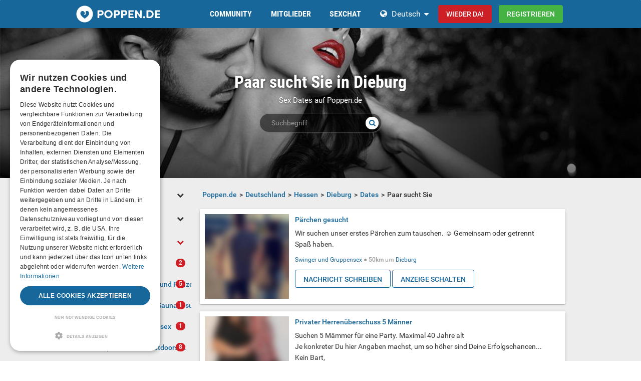

--- FILE ---
content_type: text/html; charset=utf-8
request_url: https://www.poppen.de/germany/hessen/dieburg/dating/paar-sucht-sie/
body_size: 19557
content:
<!DOCTYPE html>
<html lang="de">
<head>
  <meta http-equiv="X-Ua-Compatible" content="IE=Edge" />
<meta http-equiv="Content-Type" content="text/html; charset=utf-8" />
  <meta name="description" content="Attraktive Paare und sexy Solo-Frauen finden in Dieburg durch eine kostenlose Kontaktanzeige auf Poppen.de für erotische Spiele zueinander." />
<meta name="robots" content="index, follow" />
  <meta name="viewport" content="width=device-width,user-scalable=no,initial-scale=1.0" />
    <title>Paar sucht sie in Dieburg - Erotische Dates auf Poppen.de</title>
        <meta name="token" content="c689e2086e07f66445cfd0cff0319b6c" />
  
        <meta name="verify-v1" content="McrUwAwZKwZ+CCtMnfBsN9ujgBGU6S1Wypf4Cn2XpHo=" />
    <meta http-equiv="pics-label" content='(pics-1.1 "http://www.icra.org/ratingsv02.html" comment "jusprog.de 1." l gen true for "http://www.poppen.de/"  r (nd 1 ne 1 ni 1 ng 1 la 1 vz 0 lc 1 oz 0 cb 1 vz 1 oz 1 ) "http://www.rsac.org/ratingsv01.html" l gen true for "http://www.poppen.de/" r (n 2 s 0 v 0 l 1))' />
    <meta http-equiv="pics-Label" content='(pics-1.1 "http://www.icra.org/pics/vocabularyv03/" comment "jusprog.de 1." l gen true for "http://www.poppen.de/" r (n 2 s 3 v 0 l 2 oa 0 ob 0 oc 0 od 0 oe 0 of 0 og 0 oh 0 c 1))' />
    <link rel="meta" href="http://www.poppen.de/labels.rdf" type="application/rdf+xml" title="ICRA labels" />
  

    <script type="application/ld+json">
    [{
      "@context": "http://schema.org",
      "@type": "WebSite",
      "name": "Poppen.de",
      "url": "https://www.poppen.de/"
    },{
      "@context": "http://schema.org",
      "@type": "Organization",
      "url": "https://www.poppen.de/",
      "logo": "https://www.poppen.de/images/logo/main.de.svg"
    }]
    </script>
      <link rel="shortcut icon" href="/images/logo/favicon.de.ico">
  <link rel="apple-touch-icon" sizes="76x76" href="/images/logo/touch-icon-ipad.de.png">
  <link rel="apple-touch-icon" sizes="152x152" href="/images/logo/touch-icon-ipad-retina.de.png">
  <link rel="apple-touch-icon" sizes="57x57" href="/images/logo/touch-icon-iphone.de.png">
  <link rel="apple-touch-icon" sizes="120x120" href="/images/logo/touch-icon-iphone-retina.de.png">
  <link rel="manifest" href="/manifest.de.json">
  <meta name="apple-mobile-web-app-capable" content="yes">
  <meta name="apple-mobile-web-app-status-bar-style" content="default">
  <meta name="mobile-web-app-capable" content="yes">
  <meta name="apple-mobile-web-app-title" content="Poppen.de">
  <meta name="application-name" content="Poppen.de">
    <meta name="theme-color" content="#17679b">                      <meta name="smartbanner:title" content="Popcorn">
<meta name="smartbanner:author" content="Dating, Chat & mehr">
<meta name="smartbanner:price" content="Kostenlos">
<meta name="smartbanner:price-suffix-google" content=" ">
<meta name="smartbanner:price-suffix-apple" content=" ">

<meta name="smartbanner:icon-apple" content="/images/logo/ic_launcher-web.png">
<meta name="smartbanner:icon-google" content="/images/logo/ic_launcher-web.png">
<meta name="smartbanner:button" content="Anzeigen">

<meta name="smartbanner:button-url-apple" content="https://app.adjust.com/eyy2d1p">
<meta name="smartbanner:button-url-google" content="https://app.adjust.com/eyy2d1p">
<meta name="smartbanner:enabled-platforms" content="android,ios">    <meta name="smartbanner:disable-positioning" content="true">
    <style>
      .smartbanner--android,
      .smartbanner--ios {
        position: fixed !important;
        z-index: 1000;
        bottom: 0 !important;
        top: auto !important;
      }
    </style>
    
        <link rel="canonical" href="https://www.poppen.de/germany/hessen/dieburg/dating/paar-sucht-sie/" />

  
<link rel="stylesheet" type="text/css" media="all" data-type="main" crossorigin="anonymous" referrerpolicy="no-referrer" href="https://cdn.jsdelivr.net/npm/smartbanner.js@1.16.0/dist/smartbanner.min.css" />
<link rel="stylesheet" type="text/css" media="all" data-type="main" href="//static.poppen.de/sfCombine/css/bf9f994431c9248058a3671142552a21/pjax/0/mq/1.css" />
<link rel="stylesheet" type="text/css" media="all" data-type="page" href="//static.poppen.de/sfCombine/css/0dda52bf6541f8b238d13c0d44014f0f/pjax/0/mq/1.css" />
  <style>@media (min-width: 768px) { body { background: url("https://img-x.poppen.de/header/1569598e2f733fab3b2afc6937095794.png") no-repeat fixed center top / cover; } }
</style>  
  
  
<script>
    window.dataLayer = window.dataLayer || [];
    function gtag() {
        dataLayer.push(arguments);
    }

    gtag("consent", "default", {
        ad_storage: "granted",
        analytics_storage: "granted",
        ad_user_data: "granted",
        ad_personalization: "granted",
        functionality_storage: "granted",
        security_storage: "granted",
        personalization_storage: "granted",
        wait_for_update: 500
    });

    gtag("set", "ads_data_redaction", true);
    gtag("set", "developer_id.dMmY1Mm", true);
</script><!-- Global site tag (gtag.js) - Google Ads: 10785159221 -->
<script async src="https://www.googletagmanager.com/gtag/js?id=G-T3T4YR1B14"></script>
<script>
  window.dataLayer = window.dataLayer || [];
  function gtag(){dataLayer.push(arguments);}
  gtag('js', new Date());

  gtag('config', 'G-T3T4YR1B14');
</script>


<!-- Google tag (gtag.js) -->
<script async src="https://www.googletagmanager.com/gtag/js?id=AW-860856797"></script>
<script>
  window.dataLayer = window.dataLayer || [];
  function gtag(){dataLayer.push(arguments);}
  gtag('js', new Date());

  gtag('config', 'AW-860856797');
</script>

<!-- Google Tag Manager -->
<script>(function(w,d,s,l,i){w[l]=w[l]||[];w[l].push({'gtm.start':
new Date().getTime(),event:'gtm.js'});var f=d.getElementsByTagName(s)[0],
j=d.createElement(s),dl=l!='dataLayer'?'&l='+l:'';j.async=true;j.src=
'https://poppen.de/gmetrics/?id='+i+dl;f.parentNode.insertBefore(j,f);
})(window,document,'script','dataLayer','GTM-5T73H4');</script>
<!-- End Google Tag Manager -->
 <meta name="p:domain_verify" content="e7f5adf651ab197e8b9d9641dae5d28a"/><script type="text/javascript" charset="UTF-8" src="https://cdn.cookie-script.com/s/44b5c84581f4970a8d035dd1e2e60c66.js?t=20260123" defer></script>      
<script>
    window.dataLayer = window.dataLayer || [];
    function gtag(){dataLayer.push(arguments);}
    gtag('js', new Date());
    gtag('set', {'location': location.href});
      gtag('config', 'G-T3T4YR1B14', {'groups': 'default'});

    (function(a,b,c){
    c=b?('pending'!=b.state&&(b.end-b.start)):(a=a&&a.timing)?(a.responseEnd-a.domainLookupStart):0;
    c&& gtag('event', 'timing_complete', {
        'name' : 'load',
        'value' : c,
        'event_category' : 'dcl',
        'send_to': 'account'
    });
    }(window.performance,window.ajaxify));
    gtag('event', 'page_view', {"send_to":"default"})
    </script>    <script>(function(w,d,t,r,u){var f,n,i;w[u]=w[u]||[],f=function(){var o={ti:"26020555"};o.q=w[u],w[u]=new UET(o),w[u].push("pageLoad")},n=d.createElement(t),n.src=r,n.async=1,n.onload=n.onreadystatechange=function(){var s=this.readyState;s&&s!=="loaded"&&s!=="complete"||(f(),n.onload=n.onreadystatechange=null)},i=d.getElementsByTagName(t)[0],i.parentNode.insertBefore(n,i)})(window,document,"script","//bat.bing.com/bat.js","uetq");</script>

</head>
<body class="n-authed n-member">
<div id="page-top"></div>

<!--df-page-->
<div id="df-page">

<div class="df-header df-header-guest">
  <div class="df-container">
    <div class="df-header-brand">
  <a href="/" title="Poppen.de">
    <span class="df-title">Poppen.de</span>
  </a>
</div>
    <div class="df-mobile-menu-logout">
  <div class="">
    <button type="button" class="close">
      <i aria-label="Schließen" class="fa fa-close"></i>    </button>
    <ul class="df-header-nav hidden-xs hidden-ss">
      <li class="df-nav-community in-active">
        <a href="#" title="Community" aria-haspopup="true" aria-expanded="false">
          <i aria-hidden="true" class="df-icon fa fa-group"></i>          <span class="df-title df-title-full">Community</span>
          <span class="df-title df-title-abbr">Forum</span>
        </a>
        <div class="df-header-sub df-header-sub-guest">
          <ul>
          <li><a href="https://www.poppen.de/forum/">Sex Forum</a></li>
          <li><a href="https://www.poppen.de/magazin/">Erotik Magazin</a></li>

                    <li><a href="/events/">Sex Parties</a></li>
          
                    <li><a href="/sexstellungen-und-sexuelle-vorlieben/">Vorlieben</a></li>

          
                        <li><a href="https://www.poppen.de/akademie-der-lust/">Akademie der Lust</a></li>
          
                      <li><a href="https://www.poppen.de/forum/49-erotische-geschichten-und-gedichte/">Erotische Geschichten</a></li>
                  </ul>        </div>
      </li>

      <li class="df-nav-search">
        <a href="#" title="Suchen" aria-haspopup="true" aria-expanded="false">
          <i aria-hidden="true" class="df-icon fa fa-search"></i>          <span class="df-title df-title-full">Mitglieder</span>
          <span class="df-title df-title-abbr">Finden</span>
        </a>
        <div class="df-header-sub df-header-sub-guest">
          <ul >
<li><strong><a href="/germany/">Sex in Deutschland</a></strong></li>
<li><a href="/germany/berlin/berlin/"><i aria-hidden="true" class="fa fa-chevron-right"></i> <span class="text"><span class="text">Sex in Berlin</span></a></li>
<li><a href="/germany/hamburg/hamburg/"><i aria-hidden="true" class="fa fa-chevron-right"></i> <span class="text"><span class="text">Sex in Hamburg</span></a></li>
<li><a href="/germany/nordrhein-westfalen/k%C3%B6ln/"><i aria-hidden="true" class="fa fa-chevron-right"></i> <span class="text"><span class="text">Sex in Köln</span></a></li>
<li><a href="/germany/bayern/m%C3%BCnchen/"><i aria-hidden="true" class="fa fa-chevron-right"></i> <span class="text"><span class="text">Sex in München</span></a></li>
<li><a href="/germany/hessen/frankfurt+am+main/"><i aria-hidden="true" class="fa fa-chevron-right"></i> <span class="text"><span class="text">Sex in Frankfurt am Main</span></a></li>
<li><a href="/germany/niedersachsen/hannover/"><i aria-hidden="true" class="fa fa-chevron-right"></i> <span class="text"><span class="text">Sex in Hannover</span></a></li>
<li><a href="/germany/nordrhein-westfalen/d%C3%BCsseldorf/"><i aria-hidden="true" class="fa fa-chevron-right"></i> <span class="text"><span class="text">Sex in Düsseldorf</span></a></li>
<li><a href="/germany/nordrhein-westfalen/dortmund/"><i aria-hidden="true" class="fa fa-chevron-right"></i> <span class="text"><span class="text">Sex in Dortmund</span></a></li>
<li><a href="/germany/baden-w%C3%BCrttemberg/stuttgart/"><i aria-hidden="true" class="fa fa-chevron-right"></i> <span class="text"><span class="text">Sex in Stuttgart</span></a></li>
                    </ul>
<ul >
<li><strong><a href="/austria/">Sex in Österreich</a></strong></li>
<li><a href="/austria/wien/wien/"><i aria-hidden="true" class="fa fa-chevron-right"></i> <span class="text"><span class="text">Sex in Wien</span></a></li>
<li><a href="/austria/salzburg/salzburg/"><i aria-hidden="true" class="fa fa-chevron-right"></i> <span class="text"><span class="text">Sex in Salzburg</span></a></li>
<li><a href="/austria/ober%C3%B6sterreich/linz/"><i aria-hidden="true" class="fa fa-chevron-right"></i> <span class="text"><span class="text">Sex in Linz</span></a></li>
<li><a href="/austria/tirol/innsbruck/"><i aria-hidden="true" class="fa fa-chevron-right"></i> <span class="text"><span class="text">Sex in Innsbruck</span></a></li>
<li><a href="/austria/steiermark/graz/"><i aria-hidden="true" class="fa fa-chevron-right"></i> <span class="text"><span class="text">Sex in Graz</span></a></li>
<li><a href="/austria/vorarlberg/bregenz/"><i aria-hidden="true" class="fa fa-chevron-right"></i> <span class="text"><span class="text">Sex in Bregenz</span></a></li>
<li><a href="/austria/k%C3%A4rnten/klagenfurt/"><i aria-hidden="true" class="fa fa-chevron-right"></i> <span class="text"><span class="text">Sex in Klagenfurt</span></a></li>
<li><a href="/austria/vorarlberg/dornbirn/"><i aria-hidden="true" class="fa fa-chevron-right"></i> <span class="text"><span class="text">Sex in Dornbirn</span></a></li>
<li><a href="/austria/vorarlberg/feldkirch/"><i aria-hidden="true" class="fa fa-chevron-right"></i> <span class="text"><span class="text">Sex in Feldkirch</span></a></li>
                    </ul>
<ul >
<li><strong><a href="/switzerland/">Sex in der Schweiz</a></strong></li>
<li><a href="/switzerland/z%C3%BCrich/z%C3%BCrich/"><i aria-hidden="true" class="fa fa-chevron-right"></i> <span class="text"><span class="text">Sex in Zürich</span></a></li>
<li><a href="/switzerland/bern/bern/"><i aria-hidden="true" class="fa fa-chevron-right"></i> <span class="text"><span class="text">Sex in Bern</span></a></li>
<li><a href="/switzerland/basel-stadt/basel/"><i aria-hidden="true" class="fa fa-chevron-right"></i> <span class="text"><span class="text">Sex in Basel</span></a></li>
<li><a href="/switzerland/luzern/luzern/"><i aria-hidden="true" class="fa fa-chevron-right"></i> <span class="text"><span class="text">Sex in Luzern</span></a></li>
<li><a href="/switzerland/sankt+gallen/sankt+gallen/"><i aria-hidden="true" class="fa fa-chevron-right"></i> <span class="text"><span class="text">Sex in Sankt Gallen</span></a></li>
<li><a href="/switzerland/z%C3%BCrich/winterthur/"><i aria-hidden="true" class="fa fa-chevron-right"></i> <span class="text"><span class="text">Sex in Winterthur</span></a></li>
<li><a href="/switzerland/aargau/aarau/"><i aria-hidden="true" class="fa fa-chevron-right"></i> <span class="text"><span class="text">Sex in Aarau</span></a></li>
<li><a href="/switzerland/basel-landschaft/basel/"><i aria-hidden="true" class="fa fa-chevron-right"></i> <span class="text"><span class="text">Sex in Basel</span></a></li>
<li><a href="/switzerland/graub%C3%BCnden/chur/"><i aria-hidden="true" class="fa fa-chevron-right"></i> <span class="text"><span class="text">Sex in Chur</span></a></li>
                    </ul>        </div>
      </li>

      <li class="df-nav-chat">
        <a href="#" title="Sex Chat" aria-haspopup="true" aria-expanded="false">
          <i aria-hidden="true" class="df-icon fa fa-comments"></i>          <span class="df-title df-title-full">Sexchat</span>
          <span class="df-title df-title-abbr">Chat</span>
          <span class="n-count n-chat"></span>
        </a>
        <div class="df-header-sub df-header-sub-guest">
          <ul >
<li><a href="/sex-chat/">Sex Chat</a></li>
  <li><a href="/groups/">Gruppen</a></li>
<li><a href="https://www.poppen.de/dating/">Sex Dating</a></li>
<li><a href="https://www.poppen.de/dating/one-night-stand/"><i aria-hidden="true" class="fa fa-chevron-right"></i> <span class="text">One-Night-Stand</span></a></li><li><a href="https://www.poppen.de/dating/freundschaft-partys-freizeit/"><i aria-hidden="true" class="fa fa-chevron-right"></i> <span class="text">Freundschaft, Partys und Freizeit</span></a></li><li><a href="https://www.poppen.de/dating/swingerclub-pornokino-sauna/"><i aria-hidden="true" class="fa fa-chevron-right"></i> <span class="text">Club, Pornokino und Saunabesuche</span></a></li><li><a href="https://www.poppen.de/dating/swinger-gruppensex/"><i aria-hidden="true" class="fa fa-chevron-right"></i> <span class="text">Swinger und Gruppensex</span></a></li><li><a href="https://www.poppen.de/dating/parkplatzsex-outdoorsex/"><i aria-hidden="true" class="fa fa-chevron-right"></i> <span class="text">Parkplatzsex und Outdoorsex</span></a></li><li><a href="https://www.poppen.de/dating/fetisch-bdsm/"><i aria-hidden="true" class="fa fa-chevron-right"></i> <span class="text">Fetisch, BDSM und Bizarr</span></a></li><li><a href="https://www.poppen.de/dating/urlaub/"><i aria-hidden="true" class="fa fa-chevron-right"></i> <span class="text">Urlaub</span></a></li>
                    
                  </ul>        </div>
      </li>
    </ul>
    <div class="df-header-actions">
                <div class="df-header-switch-lang">
            <div class="df-com-dropdown collapsed"><input type="hidden" value="de" /><span class="content&quot; aria-haspopup=&quot;true&quot; aria-expanded=&quot;false"><a href="https://www.poppen.de/">DE</a></span><i aria-hidden="true" class="fa fa-caret"></i><dl class="collapse"><dd data-value="en"><a href="https://www.popcorn.dating/">EN</a></dd><dd data-value="de" class="selected"><a href="https://www.poppen.de/">DE</a></dd></dl></div>          </div>
        <div class="hidden-xs hidden-ss hidden-sm">
          <i aria-hidden="true" class="fa fa-globe"></i>          <div class="df-com-dropdown collapsed"><input type="hidden" value="de" /><span class="content&quot; aria-haspopup=&quot;true&quot; aria-expanded=&quot;false"><a href="https://www.poppen.de/">Deutsch</a></span><i aria-hidden="true" class="fa fa-caret"></i><dl class="collapse"><dd data-value="en"><a href="https://www.popcorn.dating/">English</a></dd><dd data-value="de" class="selected"><a href="https://www.poppen.de/">Deutsch</a></dd></dl></div>        </div>
            <a class="btn btn-register btn-secondary" href="#modal-signin" data-jobs="modal" data-tab="tab-signin">
        Wieder da!      </a>
      <a class="btn btn-register btn-success" href="#modal-signup" data-jobs="modal" data-tab="tab-signup">
        Registrieren      </a>
    </div>
  </div>
  <a class="hidden-sm hidden-md hidden-lg df-mobile-menu-logout-icon" href="#"><i aria-hidden="true" class="fa fa-bars"></i></a></div>
  </div>
</div>

<div class="modal fade" id="modal-signin" data-ga="popup-signin">
  <div class="modal-dialog" role="dialog">
    <div class="modal-content">
      <div class="modal-header">
        <h4 class="modal-title">Einloggen</h4>
        <button type="button" class="close" data-dismiss="modal">
          <i aria-label="Schließen" class="fa fa-close"></i>        </button>
      </div>
      <div class="modal-body pane-signin" id="panel-signin">
        <form target="_top" action="/login_prod.php" method="post" class="form-horizontal no-ajaxy" data-jobs="validate native">
  <p style="font-size: 0.8em;font-weight: 200;">Dein Benutzername und Passwort</p>

  <input type="hidden" name="action" value="login" />
  <input type="hidden" id="device_info" name="device_info">
  
    <div class="form-group">
    <label class="sr-only" for="signin-nickname_727">Benutzername oder E-Mail</label>
    <div class="input-group">
      <div class="input-group-addon"><i aria-hidden="true" class="fa fa-fw fa-user"></i></div>
      <input type="text" name="nickname" id="signin-nickname_727" value="" class="form-control" placeholder="Benutzername oder E-Mail" data-validate="required" maxlength="50" />    </div>
  </div>

  
    <div class="form-group">
    <label class="sr-only" for="signin-password_727">Passwort</label>
    <div class="input-group">
      <div class="input-group-addon"><i aria-hidden="true" class="fa fa-fw fa-lock"></i></div>
      <input type="password" name="password" id="signin-password_727" value="" class="form-control" placeholder="Passwort" data-validate="required" maxlength="25" />    </div>
  </div>

  <div class="form-group">
    <button type="submit" class="btn btn-primary btn-block">Wieder da!</button>
  </div>

  <div class="form-group clearfix" style="margin-top: -7px;margin-bottom: 10px;">
    <div class="col-xs-6">
      <label class="checkbox-inline">
        <input type="checkbox" name="remember_me" value="1" /><i aria-hidden="true" class="fa fa-check-state"></i>Eingeloggt bleiben      </label>
    </div>
    <div class="col-xs-6">
      <label class="checkbox-inline" title="(nur Premium-/VIP-User)">
        <input type="checkbox" name="invisibility" value="1" /><i aria-hidden="true" class="fa fa-check-state"></i>Unsichtbar sein      </label>
    </div>
  </div>

  <div class="text-center forget-password">
    <a href="https://www.poppen.de/forgot_password/">Passwort vergessen</a>  </div>
</form>

      </div>
    </div>
  </div>
</div>

<div class="modal fade" id="modal-signup" data-ga="popup-signup">
  <div class="modal-dialog" role="dialog">
    <div class="modal-content">
      <div class="modal-header">
        <h4 class="modal-title">Kostenlose Anmeldung</h4>
        <button type="button" class="close" data-dismiss="modal">
          <i aria-label="Schließen" class="fa fa-close"></i>        </button>
      </div>
      <div class="modal-body pane-signup" id="panel-signup">
        <form action="https://www.poppen.de/signupstep1" method="post" class="form-horizontal no-ajaxy" data-jobs="validate ajax fill tmetric" data-ajax-expect="html" data-fill="@ < .pane-signup" data-tmetric-fields="regEmail,regPassword1">
  
  <p style="font-size: 0.8em;font-weight: 200;">Die Anmeldung ist kostenlos, unverbindlich und verpflichtet Dich zu nichts! Deine E-Mailadresse wird <strong>NICHT</strong> veröffentlicht!</p>

    <div class="form-group input-group has-feedback">
    <label class="sr-only" for="signup-email_158">E-Mail</label>
    <div class="input-group-addon"><i aria-hidden="true" class="fa fa-fw fa-envelope"></i></div>
    <input type="email" name="regEmail" id="signup-email_158" value="" placeholder="E-Mail" class="form-control" autocomplete="off" maxlength="50" data-jobs="validate" data-validate="required email" data-validate-prompter="~.rule-hint" data-rule-email="https://www.poppen.de/registration/ajaxCheckEmail/" data-hint="Bitte überprüfe Deine Angaben" />    <div class="rule-hint"></div>
  </div>

    <div class="form-group input-group has-feedback">
    <label class="sr-only" for="signup-password_158">Passwort</label>
    <div class="input-group-addon"><i aria-hidden="true" class="fa fa-fw fa-lock"></i></div>
    <input type="password" name="regPassword1" id="signup-password_158" value="" placeholder="Passwort" class="form-control" autocomplete="off" minlength="6" maxlength="25" data-jobs="validate" data-validate="min-length max-length ajax" data-validate-prompter="~.rule-hint" data-rule-ajax="https://www.poppen.de/registration/ajaxCheckPassword/" data-hint-min-length="Dein Passwort sollte mindestens 6 Zeichen lang sein." data-hint-max-length="Das Passwort ist zu lang." data-hint="Das angegebene Passwort ist falsch." />    <div class="rule-hint"></div>
  </div>

    <div class="form-group has-feedback">
    <label class="sr-only" for="signup-gender_158">Geschlecht</label>
    <select name="regGender" id="signup-gender_158" class="form-control" data-jobs="validate" data-validate="required" data-validate-prompter="~.rule-hint" data-hint="Bitte überprüfe Deine Angaben"><option value="" selected="selected">Ich bin...</option>
<option value="m">Mann</option>
<option value="w">Frau</option>
<option value="p">Paar</option>
<option value="tv">Non-binary</option>
<option value="ts">Trans*</option>
</select>    <div class="rule-hint"></div>
  </div>

  <div class="form-group">
    <button type="submit" class="btn btn-success btn-lg btn-block">
      Los geht's!    </button>
  </div>

  <div class="box-gdpr" style="display: none;">
  <div class="form-group">
    <div class="checkbox">
      <label>
        <input type="checkbox" name="status" value="1" data-jobs="validate" data-validate="required" /><i aria-hidden="true" class="fa fa-check-state"></i>        <span class="gdpr-text">Ich habe die <u><a href="https://www.poppen.de/conditions/popup/true/"  target="_blank">AGB</a></u> gelesen und willige in diese ein.</span>
        <span class="gdpr-text is-pair-text">Wir haben die <a href="https://www.poppen.de/conditions/popup/true/" target="_blank">AGB</a> (insbesondere den Abschnitt zur Empfangsvollmacht des Inhabers der jeweiligen E-Mailadresse) gelesen und willigen in diese ein.</span>
      </label>
    </div>
  </div>
  <div class="form-group">
    <div class="checkbox">
      <label>
        <input type="checkbox" name="status2" value="1" data-jobs="validate" data-validate="required" /><i aria-hidden="true" class="fa fa-check-state"></i>        <span class="gdpr-text">Ich habe die <u><a href="https://www.poppen.de/policy/popup/true/"  target="_blank">Datenschutzerklärung</a></u> (DSE) gelesen. Ich willige in die Verarbeitung meiner Daten gemäß der DSE ein. Ich bin mir bewusst und willige ausdrücklich ein, dass auf Poppen.de sensible Daten zu meiner sexuellen Orientierung verarbeitet werden und die Verarbeitung in einem Land außerhalb des Europäischen Wirtschaftsraums („EWR“) stattfindet.</span>
        <span class="gdpr-text is-pair-text">Wir beide haben die <u><a href="https://www.poppen.de/policy/popup/true/"  target="_blank">Datenschutzerklärung</a></u> (DSE) gelesen. Wir willigen jeweils in die Verarbeitung unserer Daten gemäß der DSE ein. Dies gilt ausdrücklich auch insoweit, als sensible Daten zu unserer sexuellen Orientierung oder Vorlieben verarbeitet werden. Auch in die Verarbeitung in einem Land außerhalb des Europäischen Wirtschaftsraums gemäß der DSE willigen wir ein.</span>
      </label>
    </div>
  </div>
</div>



  <input type="hidden" id="device_info" name="device_info">
  <input type="hidden" id="safe_token" name="safe_token" value="ODZlY2HEBStlIhWseyAHsUH8V1cXOxyLMpTv9JL1VfNyYzsPaSxhZFiKMCU3">
</form>



      </div>
    </div>
  </div>
</div>


<div class="df-content container" id="df-content">
  <div class="no-support" id="no-support">
    <noscript>
      <div class="notice notice-warning fade in"><span class="icon"></span><span class="notice-content"><strong>Du hast JavaScript nicht aktiviert.</strong>
<br />Um Poppen.de einwandfrei nutzen zu können, muss JavaScript in Deinem Browser aktiviert sein. <strong><a href="https://www.google.de/search?q=javascript+aktivieren">Wie aktiviere ich JavaScript?</a></strong></span></div>    </noscript>
  </div>
  

<div class=" profile-head seo-profile row" style="display: none">
  <div class="profile-cover col-xs-12" id="profile-cover">
          <link rel="preload" href="https://bild-a.poppen.de/asset/CM-Team_Citypages_sexcommunity.jpg" as="image">
    <div class="canvas cover-content" data-status="default-cover-image">
      <div class="cover-image-text cover-image-text-title">
  <div class="top-cover-header-middle">
    <div class="top-cover-header-h1 hide-on-mobile">
      <h1>Paar sucht Sie in Dieburg</h1>
      <i aria-hidden="true" class="fa fa-search search-toggle hide-on-mobile"></i>    </div>
    <p class="hide-on-mobile">    Sex Dates auf Poppen.de    </p>
    <form class="top-cover-header-search" method="get" action="/globalSearch/redirect/" autocomplete="off">
      <input type="search" name="keyword" placeholder="Suchbegriff" value="" maxlength="30" required />
      <button type="submit"><i aria-hidden="true" class="fa fa-search"></i></button>
      <input type="hidden" name="type" id="type" value="personal" />      <div class="input-size"></div>
    </form>
  </div>
</div>

      <div class="captain"></div>
      <img src="https://bild-a.poppen.de/asset/CM-Team_Citypages_sexcommunity.jpg">
      <div id="ad-cover" style="display: none; position:absolute; right:0;top:0;">
        <div class="panel-body"></div>
      </div>
    </div>
  
    </div>

</div>

<div class="profile-body seo-profile row">
  <div class="col-sm-3 sticky seo-side-menu">
      </div>
  <div class="col-sm-9 pull-right-sm">
            <ol class="breadcrumb hidden-xs hidden-ss"><li><a href="/"><span>Poppen.de</span></a></li><li><a href="/germany/"><span>Deutschland</span></a></li><li><a href="/germany/hessen/"><span>Hessen</span></a></li><li><a href="/germany/hessen/dieburg/"><span>Dieburg</span></a></li><li><a href="/germany/hessen/dieburg/dating/"><span>Dates</span></a></li><li><span>Paar sucht Sie</span></li></ol>    
        <div class="personal-list">
            <div class="panel panel-personal">
    <div class="panel-body">
        <div class="row">
                                    <div class="col-xs-12 col-ss-3">
                                    <a href="/germany/hessen/dieburg/dating/swinger-gruppensex/parchen-gesucht/1532921/">
                        <div class="df-preview df-image" data-mid="22145360" data-oid="10463553" data-gender="p" data-alt="deepwater7781" data-source="https://img-z.poppen.de/3d7HqfdNNUvua-bEPcPi1g==,1769299200/b/fsk16/1/3/E/10463553-13E4337D100D6A8B297729811C3E2D22_thumblur.jpg" data-preview="https://img-z.poppen.de/3d7HqfdNNUvua-bEPcPi1g==,1769299200/b/fsk16/1/3/E/10463553-13E4337D100D6A8B297729811C3E2D22_thumblur.jpg" data-detail="/ajax-api/get/photo/info/user/22145360"><div><img alt="deepwater7781" src="https://img-z.poppen.de/3d7HqfdNNUvua-bEPcPi1g==,1769299200/b/fsk16/1/3/E/10463553-13E4337D100D6A8B297729811C3E2D22_thumblur.jpg" data-plc="/images/plc/de/image_null_couple_300.svg" data-src="https://img-z.poppen.de/3d7HqfdNNUvua-bEPcPi1g==,1769299200/b/fsk16/1/3/E/10463553-13E4337D100D6A8B297729811C3E2D22_thumblur.jpg" onerror="if(this.getAttribute('src')!=this.getAttribute('data-plc'))this.src=this.getAttribute('data-plc');" /></div></div>                    </a>
                </div>
                <div class="col-xs-12 col-ss-9 cms-details">
                                        <div class="title">
                        <strong><a href="/germany/hessen/dieburg/dating/swinger-gruppensex/parchen-gesucht/1532921/">Pärchen gesucht</a></strong>
                    </div>
                    <div class="content">
                                                                        <a class="df-markdown" style="display: block" href="/germany/hessen/dieburg/dating/swinger-gruppensex/parchen-gesucht/1532921/"><p>Wir suchen unser erstes Pärchen zum tauschen. ☺️ Gemeinsam oder getrennt Spaß haben.</p></a>                    </div>
                    <div class="summary">
                        <a href="/dating/swinger-gruppensex/">Swinger und Gruppensex</a> ● <strong>50km</strong> um                                                 <a href="/germany/hessen/dieburg/">Dieburg</a><!--                        --><!--                            --><!--                                <span> ● </span>-->
<!--                                <span>--><!--</span>-->
<!--                            --><!--                            --><!--                                --><!--                                    <span> ● </span>-->
<!--                                --><!--                                <span> - --><!--</span>-->
<!--                            --><!--                        --><!--                            <span> ● </span>-->
<!--                            --><!--                        -->                    </div>
                                            <div class="buttons">
                            <a class="btn btn-personal" title="Kostenlos Nachrichten schreiben" data-jobs="modal" data-uid="10463553" data-msgstring="Du kannst die Nachricht erst verschicken, nachdem du dich &lt;strong&gt;kostenlos und unverbindlich&lt;/strong&gt; registriert hast. " style="margin: 0" href="#guest_send_msg">Nachricht schreiben</a>                            <a class="btn btn-personal btn-guest-create-personal" title="Anzeige schalten" style="margin: 0" href="#">Anzeige schalten</a>                        </div>
                                    </div>
                            </div>
        </div>
    </div>
              <div class="panel panel-personal">
    <div class="panel-body">
        <div class="row">
                                    <div class="col-xs-12 col-ss-3">
                                    <a href="/germany/hessen/reinheim/dating/swinger-gruppensex/privater-herrenuberschuss-5-manner/521946/">
                        <div class="df-preview df-image" data-mid="12279747" data-oid="7013058" data-gender="p" data-alt="PaarMK2" data-source="https://img-z.poppen.de/QIwlfrhvU1UyUk60ArMD4g==,1769299200/b/fsk16/9/6/E/7013058-96EFF5D6F4625B783B3B171AD712A034_thumblur.jpg" data-preview="https://img-z.poppen.de/QIwlfrhvU1UyUk60ArMD4g==,1769299200/b/fsk16/9/6/E/7013058-96EFF5D6F4625B783B3B171AD712A034_thumblur.jpg" data-detail="/ajax-api/get/photo/info/user/12279747"><div><img alt="PaarMK2" src="https://img-z.poppen.de/QIwlfrhvU1UyUk60ArMD4g==,1769299200/b/fsk16/9/6/E/7013058-96EFF5D6F4625B783B3B171AD712A034_thumblur.jpg" data-plc="/images/plc/de/image_null_couple_300.svg" data-src="https://img-z.poppen.de/QIwlfrhvU1UyUk60ArMD4g==,1769299200/b/fsk16/9/6/E/7013058-96EFF5D6F4625B783B3B171AD712A034_thumblur.jpg" onerror="if(this.getAttribute('src')!=this.getAttribute('data-plc'))this.src=this.getAttribute('data-plc');" /></div></div>                    </a>
                </div>
                <div class="col-xs-12 col-ss-9 cms-details">
                                        <div class="title">
                        <strong><a href="/germany/hessen/reinheim/dating/swinger-gruppensex/privater-herrenuberschuss-5-manner/521946/">Privater Herrenüberschuss 5 Männer</a></strong>
                    </div>
                    <div class="content">
                                                                        <a class="df-markdown" style="display: block" href="/germany/hessen/reinheim/dating/swinger-gruppensex/privater-herrenuberschuss-5-manner/521946/"><p>Suchen 5 Mämmer für eine Party. Maximal 40 Jahre alt<br />
Je konkreter Du hier Angaben machst, um so höher sind Deine Erfolgschancen...<br />
Kein Bart,<br />
NUR rasiert<br />
Nur AO<br />
Teamplayer<br />
Nicht bi<br />
Hoffe es findet sich eime Gruppe die passt</p></a>                    </div>
                    <div class="summary">
                        <a href="/dating/swinger-gruppensex/">Swinger und Gruppensex</a> ● <strong>300km</strong> um                                                 <a href="/germany/hessen/reinheim/">Reinheim</a><!--                        --><!--                            --><!--                                <span> ● </span>-->
<!--                                <span>--><!--</span>-->
<!--                            --><!--                            --><!--                                --><!--                                    <span> ● </span>-->
<!--                                --><!--                                <span> - --><!--</span>-->
<!--                            --><!--                        --><!--                            <span> ● </span>-->
<!--                            --><!--                        -->                    </div>
                                            <div class="buttons">
                            <a class="btn btn-personal" title="Kostenlos Nachrichten schreiben" data-jobs="modal" data-uid="7013058" data-msgstring="Du kannst die Nachricht erst verschicken, nachdem du dich &lt;strong&gt;kostenlos und unverbindlich&lt;/strong&gt; registriert hast. " style="margin: 0" href="#guest_send_msg">Nachricht schreiben</a>                            <a class="btn btn-personal btn-guest-create-personal" title="Anzeige schalten" style="margin: 0" href="#">Anzeige schalten</a>                        </div>
                                    </div>
                            </div>
        </div>
    </div>
            </div>
    <div class="text-center">
            </div>
<div class="panel-actions">
    <div class="panel intro-panel">
  <div class="panel-body">
    <div>
      <form id="form-search-option-group" class="form-horizontal" autocomplete="off" data-jobs="validate native dismiss" style="margin: 0;" method="post" action="/dating/search/">        <div class="form-group gender-select">
          <label class="control-label col-sm-2">Anzeigen</label>
          <div class="col-sm-10">
                      <label class="checkbox-inline">
              <input type="checkbox" name="gender[]" value="1" /><i aria-hidden="true" class="fa fa-check-state"></i>              <span>Mann</span>
            </label>
            <label class="checkbox-inline">
              <input type="checkbox" name="gender[]" value="2" /><i aria-hidden="true" class="fa fa-check-state"></i>              <span>Frau</span>
            </label>
            <label class="checkbox-inline">
              <input type="checkbox" name="gender[]" value="4" checked="checked" /><i aria-hidden="true" class="fa fa-check-state"></i>              <span>Paar</span>
            </label>
            <label class="checkbox-inline">
              <input type="checkbox" name="gender[]" value="8" /><i aria-hidden="true" class="fa fa-check-state"></i>              <span>Non-binary</span>
            </label>
            <label class="checkbox-inline">
              <input type="checkbox" name="gender[]" value="16" /><i aria-hidden="true" class="fa fa-check-state"></i>              <span>TS</span>
            </label>
                    </div>
        </div>
        <div class="form-group">
          <label class="control-label col-sm-2">Land</label>
          <div class="col-sm-10">
            <select class="form-control df-geo df-geo-country" name="country" autocomplete="off"><optgroup label=""><option value="DE" selected="selected">Deutschland</option>
<option value="AT">Österreich</option>
<option value="CH">Schweiz</option>
</optgroup>
<optgroup label="--------------------"><option value="AL">Albanien</option>
<option value="DZ">Algerien</option>
<option value="AD">Andorra</option>
<option value="AR">Argentinien</option>
<option value="AM">Armenia</option>
<option value="AZ">Aserbaidschan</option>
<option value="AU">Australien</option>
<option value="BD">Bangladesch</option>
<option value="BE">Belgien</option>
<option value="BO">Bolivia</option>
<option value="BA">Bosnia and Herzegovina</option>
<option value="BR">Brasilien</option>
<option value="BN">Brunei</option>
<option value="BG">Bulgarien</option>
<option value="CL">Chile</option>
<option value="CN">China</option>
<option value="CO">Colombia</option>
<option value="CR">Costa Rica</option>
<option value="DO">Dominikanische Republik</option>
<option value="DK">Dänemark</option>
<option value="EC">Ecuador</option>
<option value="EE">Estland</option>
<option value="FI">Finnland</option>
<option value="FR">Frankreich</option>
<option value="GR">Griechenland</option>
<option value="GT">Guatemala</option>
<option value="HT">Haiti</option>
<option value="HN">Honduras</option>
<option value="IN">Indien</option>
<option value="ID">Indonesien</option>
<option value="IQ">Irak</option>
<option value="IE">Irland</option>
<option value="IS">Island</option>
<option value="IL">Israel</option>
<option value="IT">Italien</option>
<option value="JM">Jamaika</option>
<option value="JP">Japan</option>
<option value="KH">Kambodscha</option>
<option value="CA">Kanada</option>
<option value="CV">Kap Verde</option>
<option value="KZ">Kasachstan</option>
<option value="HR">Kroatien</option>
<option value="CU">Kuba</option>
<option value="LV">Lettland</option>
<option value="LI">Liechtenstein</option>
<option value="LT">Litauen</option>
<option value="LU">Luxemburg</option>
<option value="MG">Madagaskar</option>
<option value="MY">Malaysia</option>
<option value="MV">Malediven</option>
<option value="MT">Malta</option>
<option value="MA">Marokko</option>
<option value="MK">Mazedonien</option>
<option value="MX">Mexiko</option>
<option value="MD">Moldau</option>
<option value="MC">Monaco</option>
<option value="ME">Montenegro</option>
<option value="MZ">Mosambik</option>
<option value="NP">Nepal</option>
<option value="NZ">Neuseeland</option>
<option value="NL">Niederlande</option>
<option value="NI">Nikaragua</option>
<option value="NO">Norwegen</option>
<option value="PK">Pakistan</option>
<option value="PY">Paraguay</option>
<option value="PE">Peru</option>
<option value="PH">Philippinen</option>
<option value="PL">Polen</option>
<option value="PT">Portugal</option>
<option value="RO">Rumänien</option>
<option value="RU">Russland</option>
<option value="SM">San Marino</option>
<option value="SE">Schweden</option>
<option value="RS">Serbien</option>
<option value="SG">Singapur</option>
<option value="SK">Slowakei</option>
<option value="SI">Slowenien</option>
<option value="ES">Spanien</option>
<option value="LK">Sri Lanka</option>
<option value="SZ">Swasiland</option>
<option value="KR">Süd Korea</option>
<option value="ZA">Südafrika</option>
<option value="TW">Taiwan</option>
<option value="TH">Thailand</option>
<option value="CZ">Tschechische Republik</option>
<option value="TN">Tunesien</option>
<option value="TR">Türkei</option>
<option value="US">USA</option>
<option value="UA">Ukraine</option>
<option value="HU">Ungarn</option>
<option value="UY">Uruguay</option>
<option value="VA">Vatikan</option>
<option value="VE">Venezuela</option>
<option value="GB">Vereinigtes Königreich</option>
<option value="BY">Weißrußland (Belarus)</option>
<option value="CY">Zypern</option>
</optgroup>
</select>          </div>
        </div>
        <div class="form-group">
          <label class="control-label col-sm-2">PLZ/Stadt</label>
          <div class="col-sm-10">
            <input class="df-geo df-geo-id" type="hidden" name="geo_id" value="1728506" autocomplete="off" /><input class="df-geo df-geo-zip" type="hidden" name="zip" value="64807" autocomplete="off" /><input class="df-geo df-geo-lat" type="hidden" name="geo_lat" value="49.89931" autocomplete="off" /><input class="df-geo df-geo-lon" type="hidden" name="geo_lon" value="8.8465" autocomplete="off" /><input class="form-control df-geo df-geo-location" type="text" name="location" value="64807, Dieburg, Hessen" autocomplete="off" placeholder="Gültige PLZ oder Stadtname" data-jobs="suggest" data-suggest-chars="2" data-suggest-force="on" data-suggest-remote="/geo/suggestZip/" />
          </div>
        </div>
        <div class="form-group">
          <label class="control-label col-sm-2" for="range">Radius</label>
          <div class="col-sm-10">
            <select name="range" id="range" class="form-control"><option value="5"><5km</option>
<option value="10" selected="selected"><10km</option>
<option value="25"><25km</option>
<option value="50"><50km</option>
<option value="75"><75km</option>
<option value="100"><100km</option>
<option value="150"><150km</option>
<option value="200"><200km</option>
<option value="300"><300km</option>
<option value="400"><400km</option>
<option value="500"><500km</option>
<option value="-1">Weltweit</option>
</select>          </div>
        </div>
        <div class="form-group">
          <label class="control-label col-sm-2">Kategorie</label>
          <div class="col-sm-10">
            <select name="category" id="category" class="form-control"><option value="">egal</option>
<option value="148">One-Night-Stand</option>
<option value="149">Freundschaft, Partys und Freizeit</option>
<option value="150">Club, Pornokino und Saunabesuche</option>
<option value="151">Swinger und Gruppensex</option>
<option value="152">Parkplatzsex und Outdoorsex</option>
<option value="155">Fetisch, BDSM und Bizarr</option>
<option value="153">Urlaub</option>
</select>          </div>
        </div>
        <div class="form-group">
          <label class="control-label col-sm-2" for="description">Beschreibung</label>
          <div class="col-sm-10">
            <input type="text" name="description" id="description" value="" class="form-control" />          </div>
        </div>
        <div class="text-center btns">
          <a class="btn btn-register btn-success" href="#modal-signup" data-jobs="modal" data-tab="tab-signup">Date erstellen</a>
          <button type="submit" class="btn btn-primary">Suchen</button>
        </div>
      </form>
    </div>
  </div>
</div>



            </div>
        
    <div class="panel intro-panel">
        <div class="panel-body">
            <div class="media">
                <div class="media-body">
                    <h3 class="media-heading">Paar sucht sie in Dieburg - Erotische Dates auf Poppen.de</h3>
                    <div class="full-content"><strong>Paar sucht Sie</strong><br>
Der Traum vieler Männer nach Sex mit zwei Frauen muss ebensowenig ein Traum bleiben wie ihre Fantasie nach einer erregenden Bi-Erfahrung. Weibliche Mitspieler in <strong>Dieburg</strong> findet Ihr durch eine kostenlose Kleinanzeige auf Poppen.de. Ob einfach nur als Zuschauer, für einen heißen Swinger-Club-Besuch oder als Sex-Gespielin... die prickelnde Welt der Erotik könnt Ihr in Euren vier Wänden erleben oder Ihr erfahrt, wo in <strong>Dieburg</strong> sich die besten Plätze für flotte Dreier befinden. <br><br> <div class="text-center"> <a class="btn btn-register btn-success" href="#modal-reg" data-jobs="modal">Jetzt mitmachen!</a> </div></div>
                </div>
                            </div>
        </div>
    </div>

  </div>
</div>
<div class="modal fade guest_send_msg" id="guest_send_msg" data-ga="popup-send-msg">
  <div class="modal-dialog" role="dialog">
    <div class="modal-content">
      <div class="modal-header">
        <h4 class="modal-title">Kostenlos Nachrichten schreiben</h4>
        <button type="button" class="close" data-dismiss="modal">
          <i aria-label="Schließen" class="fa fa-close"></i>        </button>
      </div>
      <div class="modal-body pane-signup">
        <div class="user-avatar" style="width: 45px; height: 45px;float: left; margin-right: 12px;"></div>
        <div class="user-info"></div>
        <div style="clear:both; margin-bottom: 1em"></div>
        <div class="form-horizontal">
          <div class="form-group">
            <textarea name="personal-msg" class="form-control" rows="5" placeholder="Schreibe eine Nachricht…"></textarea>
          </div>
          <div class="text-right">
            <a class="btn btn-primary" data-ga="guest-send-message" href="#">Senden</a>          </div>
        </div>
      </div>
    </div>
  </div>
</div>


</div>

<!--df-footer-->
<div class="df-footer" id="df-footer">
            <style>
  .df-container {
    display: flex;
    flex-wrap: wrap;
    justify-content: space-between;
    gap: 2rem;
    /* padding: 2rem; */
  }

  .df-container dl {
    flex: 1 1 200px; /* flexible Breite, mindestens 200px */
    max-width: 250px;
  }

  .df-container dt {
    font-weight: bold;
    margin-bottom: 0.5rem;
  }

  .df-container dd {
    margin: 0 0 1.5rem 0;
  }

  .df-container ul {
    list-style: none;
    padding: 0;
    margin: 0;
  }

  .df-container li {
    margin-bottom: 0.5rem;
  }

  .df-container img {
    width: 24px;
    height: auto;
    margin-right: 0.5rem;
  }

  .social-icons {
    display: flex;
    flex-wrap: wrap;
    gap: 0.5rem;
    margin-top: 1rem;
  }

  .podcast-links {
    display: flex;
    gap: 0.5rem;
    margin-top: 0.5rem;
  }
</style>
<div class="df-container">
  <dl>
    <dt>Poppen.de</dt>
    <dd>
      <ul>
        <li><a href="https://www.poppen.de/support-service/chatbot/de/poppen/new_chat">Hilfe & Support</a></li>
        <li><a href="/tour/">Tour</a></li>
        <li><a href="/verhaltensregeln">Verhaltensregeln</a></li>
        <li><a href="/conditions/popup/true/">AGB</a></li>
        <li><a href="/imprint-poppen">Impressum</a></li>
        <li><a href="/forgot_password/">Passwort vergessen?</a></li>
<li><a href="/what-we-offer/">Was wir bieten</a></li>
 <li> <a href="/vision/">Unsere Vision & Werte</a></li>
        <li><a href="/youth-protection/">Jugend-</a> und <a href="/privacy-guideline/">Datenschutz</a> </li>
<li><a href="/content_removal_request/">Antrag auf Entfernung von Inhalten</a> </li>
<li><a href="/2257-declaration/">2257 Statement</a> </li>
        <li><a href="/webmaster/">Werbung & Affiliates </a></li>
      </ul>
    </dd>
  </dl>
  <dl>
    <dt>Mehr Regionen</dt>
    <dd>
      <ul>
        
   
       
        <li><a href="/germany/hessen/frankfurt+am+main/">Frankfurt</a></li>
        <li><a href="/germany/nordrhein-westfalen/düsseldorf/">Düsseldorf</a></li>
        <li><a href="/germany/nordrhein-westfalen/dortmund/">Dortmund</a></li>
        <li><a href="/germany/nordrhein-westfalen/köln/">Köln</a></li>
        <li><a href="/germany/sachsen/dresden/">Dresden</a></li>
        
        <li><a href="/locations/sex/pornokinos-sex-shops/">Pornokinos</a></li>


      </ul>
    </dd>
  </dl>
  <dl>
    <dt>Entdecken</dt>
    <dd>
      <ul>
       
        <li><a href="/dating/paar-sucht-ihn/" >Paar sucht Ihn</a></li>
        <li><a href="/dating/er-sucht-ihn/" >Er sucht Ihn</a></li>
        <li><a href="/dating/sie-sucht-paar/" >Sie sucht Paar</a></li>
        <li><a href="/dating/paar-sucht-paar/" >Paar sucht Paar</a></li>
<li><a href="/sex-chat/" >Sex Chat</a></li>
<li><a href="/forum/" >Erotik Forum</a></li>
<li><a href="/locations/public-sex/parkplatzsex/" >Parkplatzsex</a></li>
<li><a href="/erotik-geschichten/" >Sex-Geschichten</a></li>

        
      </ul>
    </dd>
  </dl>
  <dl>
    <dt><a href="/partnersites/" >Partner</a></dt>
    <dd>
      <ul>
        <li><a href="/partnersites/#gay_de" >gay.de</a> / <a href="/partnersites#fetisch_de" >fetisch.de</a> </li>
        <li><a href="/partnersites/#Koko" >Koko</a></li>
        <li><a href="/partnersites/#kaufmich_de" >kaufmich.com</a></li>
      </ul>
    </dd>
  </dl>
<dl>
    <dt><a href="/press/" >Presse</a> / Medien</dt>
    <dd>
      <ul>
        <li><a href="/press/" >Presse</a></li>
        <li><a href="/press/#vote-sueddeutsche" >Süddeutsche Zeitung</a></li>
        <li><a href="/press/#vote-die-welt" >Die Welt</a></li>
        <li><a href="/press/#vote-spiegel-online">Der Spiegel</a></li>
        <li><a href="/press/#vote-stern">Stern</a></li>
        <li><a href="http://www.erotischekontakte.de/erotische-kontakte/poppen-de/" >Erotischekontakte.de</a></li>
</ul>
    </dd>
  </dl>
<dl>
 <dt>Join the Fun</dt>
 <dd>
<br>
<b><a href="/invite/0">Freunde einladen</a></b><br>
<br>
<a href="https://www.instagram.com/popcorn.dating/"> 
<img src="https://img-x.poppen.de/asset/LOGOS_SoMe_Instagram.png" alt="POPCORN at Instagram" style="width: 8%">
</a> 
<a href="https://www.tiktok.com/@popcorn.dating"> 
<img src="https://img-x.poppen.de/asset/LOGOS_SoMe_TikTok.png" alt="POPCORN at TikTok" style="width: 8%">
</a>
<a href="https://www.facebook.com/profile.php?id=61569042261959"> 
<img src="https://img-x.poppen.de/asset/LOGOS_SoMe_Facebook.png" alt="POPCORN at Facebook" style="width: 8%">
</a>
<a href="https://x.com/popcorn_dating"> 
<img src="https://img-x.poppen.de/asset/LOGOS_SoMe_X.png" alt="POPCORN at X" style="width: 8%">
</a>
<br>
<br>
<b><a href="https://www.poppen.de/sexpodcast/">Poppcast - Der Sex-Podcast</a></b>
<br>
<a href="https://open.spotify.com/user/31vuw2tuolewer4mbvtz32k4qwue"> 
<img src="https://img-x.poppen.de/asset/LOGOS_SoMe_Spotify.png" alt="Poppcast at Spotify" style="width: 8%"></a>
<a href="https://podcasts.apple.com/de/podcast/poppcast-der-sextalk-der-popcorn-app/id1330324673"> 
<img src="https://img-x.poppen.de/asset/LOGOS_SoMe_ApplePodcast.png" alt="Poppcast at Apple Podcast" style="width: 8%"></a>
</dd>
 </dl>
 </div>                  <div style="text-align: center;">
        <a href="https://app.adjust.com/6oarnd7"> 

<img src="https://bild-a.poppen.de/asset/poppcorn-dating_appstore_badge_de.png" width="150" >
</a>
<a href="https://app.adjust.com/6oarnd7"> 

<img src="https://bild-a.poppen.de/asset/poppcorn-dating_playstore-badge2x.png" width="150"></a>
<br/><br/>      </div>
        <div class="landing-copyright">
      <div class="container">
                &#169; 2004 - <span title="">2026</span>        <span class="text-primary">POPPEN</span><span class="text-danger">.de</span>        - <a href="https://www.poppen.de/sexkontakte"><strong>kostenlose Sexkontakte</strong></a> mit <a href="https://www.poppen.de/sex-chat"><strong>Video Sex Chat</strong></a> sowie einem <strong><a href="/forum/">Erotik Forum</a></strong>. <br>Ideawise Limited<br>Unit 603A, 6/F, Tower 1 Admiralty Center<br/>
18 Harcourt Road, Admiralty, Hong Kong<br/>.</br> 
 Der Forderungseinzug erfolgt durch Compay GmbH, Mettmanner Str. 25, 40699 Erkrath.<br><img src="https://img-x.poppen.de/asset/legal_visa.png" alt="visa"  loading="lazy" width="25" height="25">
<img src="https://img-x.poppen.de/asset/legal_master.png" alt="master"  loading="lazy" width="25" height="25" style="margin-left:16px;"> </br>                <a href="//www.jugendschutzprogramm.de/download" target="_blank" rel="noreferrer">
          <img src="/images/jusprog.png" alt="jusprog" width="156" height="31" loading="lazy" />
        </a>
              </div>
    </div>
  </div>
<!--/df-footer-->

<noscript>
  <img src="/noscript/pixel/" border="0" width="1" height="1" />
</noscript>
<a href="#page-top" id="go-to-top" class="btn-icon btn-primary go-to-top" title="Zum Anfang">
  <i aria-hidden="true" class="fa fa-angle-up"></i></a>







</div>
<!--/df-page-->

<script>(function(s,k,i,t){try{if(t!==s.getItem(k)){i=i.map(function(e){return[e,s.getItem(e)]});s.clear();s.setItem(k,t);i.forEach(function(e){e[1]&&s.setItem(e[0],e[1]);});}}catch(_){}}(localStorage,'verify',['ccm_consent'],'168bc69a5dcf49cea8256a1f5a8e3e60'));</script>
<script data-type="main" type="text/javascript" crossorigin="anonymous" referrerpolicy="no-referrer" src="https://cdn.jsdelivr.net/npm/smartbanner.js@1.16.0/dist/smartbanner.min.js"></script>
<script data-type="main" type="text/javascript" src="//static.poppen.de/sfCombine/js/799713626c2cc0eafb468536ca7e8a0f/pjax/0.js"></script>
<script>config.load({"emojis":{"count":"\/ajax-api\/set\/messenger\/smiley","recent":"","path":""},"server":{"time":1769193413493},"history":{"disabled":false},"facebook":{"appId":518399044877154,"version":"v3.1","invalid_email":"Wir konnten leider Deine E-Mailadresse nicht von Facebook bekommen. Entweder hast Du dort keine hinterlegt oder uns den Zugriff verweigert. Solltest Du uns doch Deine E-Mailadresse \u00fcbergeben wollen, dann musst Du zu Deinen Facebook Einstellungen gehen und die Poppen.de APP l\u00f6schen."},"markdown":{"domains":["poppen.de","fuck.com","popcorn.dating","gays.com","gay.de","fetisch.de","fetish.com","kaufmich.com","happiness.com"]},"recaptcha":{"sitekey":"6LcE1XcUAAAAAHdqIzyzFbB7W8pxqt4USE3ZhfDD"},"sentry":{"tags":{"website":"poppen","environment":"prod"},"config":{"allowDuplicates":true,"autoBreadcrumbs":false,"release":"2a7985312308962ae2426eaed263112643322e80"}},"stats":{"url":"\/u_b_stats"},"botd":{"proxy":{"js_path":"https:\/\/poppen.de\/w9nXe2phukz7S2l1\/oaIWtpv3eZzEVHoW?apiKey=FmNNVyZJnn2egGQOiQWw","endpoint":"https:\/\/poppen.de\/w9nXe2phukz7S2l1\/UTbIwI6PqqPWOqXm?region=eu"},"subdomain":"","url":""}});</script>
<script>config.load({"image":{"genders":{"m":"male","w":"female","f":"female","p":"couple","tv":"female","ts":"female"},"servers":["https:\/\/bild-a.poppen.de","https:\/\/bild-a.poppen.de","https:\/\/bild-a.poppen.de","https:\/\/bild-a.poppen.de","https:\/\/bild-a.poppen.de","https:\/\/bild-a.poppen.de","https:\/\/bild-a.poppen.de","https:\/\/bild-a.poppen.de","https:\/\/bild-a.poppen.de","https:\/\/bild-a.poppen.de","https:\/\/bild-a.poppen.de","https:\/\/bild-a.poppen.de","https:\/\/bild-a.poppen.de","https:\/\/bild-a.poppen.de","https:\/\/bild-a.poppen.de","https:\/\/bild-a.poppen.de"]}});</script>
<script>config.load({"i18n":{"T_LIKE_TEAM":"<strong>1 Mitglied<\/strong> hat sich bereits bedankt.","T_LIKE_LIKED_TEAM":"<strong>1 Mitglied<\/strong> hat sich bereits bedankt.","T_LIKES_TEAM":"<strong>#{NUM} Mitglieder<\/strong> haben sich bereits bedankt.","T_LIKES_LIKED_TEAM":"<strong> #{NUM} Mitglieder<\/strong> haben sich bereits bedankt.","T_LIKES_OTHERS_TEAM":" und  #{NUM} weitere\u2026","H_LIKE_MEMBERS_TEAM":"#{NUM} Mitglieder, die sich bedankt haben","T_ALREADY_LIKE_TEAM":"Du hast Dich bereits bedankt","T_TO_LIKE_TEAM":"Danke sagen ","A_MORE_SUGGEST_USERS":"Weitere Mitglieder anzeigen","A_UPLOAD_COVER_IMAGE":"Bild hochladen","B_MOVE_TO_HIDDEN_GALLERY":"In geheime Galerie","ARE_YOU_SURE_TO_DELETE_COMMENT":"Bist Du Dir sicher, dass Du es L\u00f6schen willst?","T_CONFIRM_DELETE_COMMENT":"Bist Du Dir wirklich sicher, dass Du diesen Kommentar l\u00f6schen willst? Diese Aktion kannst Du nicht r\u00fcckg\u00e4ngig machen!","T_REPORT_COMMENT_SUCCESS":"Danke, das Mitglied wurde erfolgreich gemeldet. Bei R\u00fcckfragen wird sich ein Supporter bei Dir melden.","T_CONFIRM_REPORT_COMMENT":"Bist Du Dir sicher, dass Du den Kommentar dem Support melden m\u00f6chtest?","T_DELETE_COMMENT_SUCCESS":"Der Eintrag wurde erfolgreich gel\u00f6scht.","L_VIDEO_FILE":"Videodatei","L_UPLOAD_VIDEO":"Jetzt ein<br\/>Video hochladen","T_WEBCAM_BUTTONS_SNAP":"Bild aufnehmen","T_DROP_OR_CLICK_FILES_TO_UPLOAD":"Klicke oder tippe auf das Kamera-Icon um ein Bild mit deiner Webcam aufzunehmen. ","T_MOBILE_VIDEO_RECORD_HELP":"<strong>Beachte bitte Folgendes:<\/strong><br>\n<ul>\n    <li><i class=\"df-icon fa fa-angle-right\"><\/i><span class=\"text\">Klick links auf die Kamera, um ein Video hochzuladen.<\/span><\/li>\n    <li><i class=\"df-icon fa fa-angle-right\"><\/i><span class=\"text\">Das Video darf max. 100 MB gross sein.<\/span><\/li>\n<\/ul>","E_WEBCAM_NOT_ACTIVATED":"Webcam konnte nicht erkannt werden. Bitte stelle sicher, dass Poppen.de Zugriff auf deine Webcam hat.","A_UPLOAD_PHOTO":"Bild hochladen","A_UPLOAD_PHOTO_COMPUTER":"Von Deinem Handy oder Computer","A_TAKE_PHOTO":"Jetzt ein Bild aufnehmen","A_TAKE_PHOTO_WEBCAM":"Mit Deiner Handy-Kamera oder Webcam","DF_E_IMAGE_DIMENSIONS_ERROR":"Dein Bild #{file.name}. ist zwar richtig sch\u00f6n aber leider zu klein. Es muss gr\u00f6\u00dfer als 800x450 Pixel sein. <br> Schau mal, ob Du es noch in gr\u00f6\u00dferer Aufl\u00f6sung hast.","DF_E_UPLOAD_IMAGE_MAX_SIZE_ERROR":"Das Bild ist leider zu gro\u00df. Es darf nicht gr\u00f6\u00dfer als 6 MB sein. ","DF_E_UPLOAD_IMAGE_EXTENSION_ERROR":"#{file.name}. Dieses Format wird leider nicht unterst\u00fctzt. Bitte benutzte eine JPG, JEPG oder eine PNG Datei.","DF_E_HTTP_ERROR":"Die angegebene URL scheint falsch zu sein. Schau mal genau hin und versuche es nochmal.","DF_E_UPLOAD_UN_KNOW_ERROR":"DF_E_UPLOAD_UN_KNOW_ERROR","T_SEND_CMS_INVITE_SUCCESS":"Die Einladung wurde verschickt.","PERMISSION_FSK18_MEDIA":"<strong>Noch kein Durchblick?<\/strong><br>\nUm diesen hei\u00dfen Inhalt sehen zu k\u00f6nnen, ben\u00f6tigst du einen FSK-18 Check. Diesen kannst du mit einer <strong> <a href=\"\/einstellungen\/membership\/fsk18\"><u>Premium- oder VIP-Mitgliedschaft<\/u><\/a><\/strong> v\u00f6llig kostenlos durchf\u00fchren.","PERMISSION_FSK18_MEDIA_DISABLED":"Leider kannst du diesen Inhalt nicht sehen, weil du diesen in deinen FSK18-Einstellungen deaktiviert hast. Bitte \u00fcberpr\u00fcfe deine FSK18-Einstellungen und aktiviere diese, wenn du diese Inhalte sehen m\u00f6chtest. <strong> <a href=\"\/einstellungen\/membership\/fsk18\"><u>FSK18 Einstellungen<\/u><\/a><\/strong>","PERMISSION_FSK18_IDENTITY":"PERMISSION_FSK18_IDENTITY","PERMISSION_PRIVATE_MEDIA":"<strong>Das Bild ist in der geheimen Galerie!<\/strong><br>\nNur ausgew\u00e4hlte Freunde oder Favoriten k\u00f6nnen dieses Bild sehen. Eventuell hast Du Gl\u00fcck und Du wirst freigeschaltet, wenn Du nett fragst ;)  <br>Wusstest Du, dass geheime Bilder immer am Ende der Galerie sind?","PERMISSION_NOT_CHECKED_MEDIA":"<strong>Leider wurde das Bild noch nicht \u00fcberpr\u00fcft<\/strong><br>\nBitte gedulde Dich noch einen Augenblick oder hilf uns bei dem Freischalten von neuen Bildern. <strong> <a href=\"\/bilderfreischalten\"><u>Jetzt Bilder freischalten!<\/u><\/a><\/strong>","PERMISSION_NOT_VISIBLE_FOR_NORMAL":"<strong>Nur f\u00fcr Premium- und VIP-Mitglieder<\/strong><br>\nUm Videos sehen zu k\u00f6nnen ben\u00f6tigst Du eine Premium- oder VIP-Mitgliedschaft . <br><strong> <a href=\"\/mitgliedschaft\/id\/0\/videos\"><u>Jetzt eine kosteng\u00fcnstige Mitgliedschaft erwerben!<\/u><\/a><\/strong>","PERMISSION_NOT_VISIBLE_FOR_GUEST":"<strong>Dieses Bild ist nur fur Mitglieder sichtbar!<\/strong><br>\nUm dieses Bild sehen zu koennen musst Du Dich entweder einloggen oder einen kostenlosen Account erstellen. <br><strong> <a href=\"\/login\"><u>Jetzt einloggen<\/u><\/a><\/strong> oder jetzt <strong> <a href=\"\/\"><u>kostenlos registrieren<\/u><\/a><\/strong>.","PERMISSION_NOT_CHECKED_MEDIA_VIDEO":"<strong>Leider wurde das Video noch nicht \u00fcberpr\u00fcft<\/strong><br>\nBitte gedulde Dich noch einen Augenblick. ","M_COPY_TO_CLIPBOARD_PASS":"Der Text wurde in der Zwischenablage gespeichert.","M_COPY_TO_CLIPBOARD_FAIL":"Der Text konnte leider nicht in der Zwischenablage gespeichert. Alternativ kannst Du \"Command\" und \"C\" benutzen, um den Text in die Zwischenablage zu kopieren.","E_WEBSOCKET_NOT_SUPPORTED":"Oh nein. Dein System unterst\u00fctzt den neuen Chat nicht. Eventuell k\u00f6nntest Du einen anderen Browser benutzen oder Dein Handy aktualisieren (Android 4.x wird nicht unterst\u00fctzt).","I_SITE_NAME":"Poppen.de","T_UNREAD_INBOX":"neue Nachricht","T_UNREAD_INBOXS":"neue Nachrichten","T_UNREAD_POKE":"neuer Flirt","T_UNREAD_POKES":"neue Flirts","T_UNREAD_VISITOR":"neuer Profilbesucher","T_UNREAD_VISITORS":"neue Profilbesucher","L_GENDER":"Geschlecht","L_GENDER_M":"Mann","L_GENDER_F":"Frau","L_GENDER_W":"Frau","L_GENDER_P":"Paar","L_GENDER_TV":"Non-binary","L_GENDER_TS":"TS","L_ONLINE_REASON":"Online-Grund","L_ONLINE_REASON_ADMIN":"Fragen & Support","L_ONLINE_REASON_0":"Chat","L_ONLINE_REASON_1":"Flirt","L_ONLINE_REASON_2":"Sex &amp; Date","L_ONLINE_REASON_3":"Fun &amp; Freunde","L_ONLINE_REASON_4":"Abwesend","L_SEARCH_FOR":"F\u00fcr \/ als"}});</script>
<script>config.load({"v2_guest":{"axios":{"baseURL":"\/bridge-api","withCredentials":true}}});</script>
<script>config.load({"v2_amplitude":{"api_key":"4ca2a1f7c6b315e696070af51920fe69","uid_prefix":"","options":{"appVersion":"web-v1-2699"}}});</script>
<script type="text/javascript" src="//static.poppen.de/sfCombine/amd/75c519693271296aa88b280b4633bac2/pjax/0.js"></script>

<script>require(['app/commons.normal']);</script>
<script>
      document.addEventListener('smartbanner.exit', function(event) {
        jQuery.post('/ajax-api/settings/smartbanner/hide');
      });
    </script>
<script>
  require(['lib/jQuery'], function(jQuery){
      var $form = jQuery('#panel-signin form').first();
      $form.on('submit', function(){
        $form.find('#device_info').val(JSON.stringify(Intl.DateTimeFormat().resolvedOptions()));
      });
  });
</script>
<script>require(['app/view/guest-gdpr']);</script>
<script>
  require(['lib/jQuery', 'app/view/job/notice', 'app/view/cms/map-edit'], function(jQuery, notice, Map){
    var $form = jQuery('#panel-signup > form');
    
    $form.first().on('submit', function(){
      $form.find('#device_info').val(JSON.stringify(Intl.DateTimeFormat().resolvedOptions()));
      gtag("event", "signup_first_step");
    });

    var io = new IntersectionObserver(function(items) {
      items.forEach(function(item) {
        setTimeout(function() {
          if (item.isIntersecting) {
            jQuery.ajax({
              type: "POST",
              url: '/homeGuest/ajaxSignupShown/',
            });
          }
        }, 10);
      });
    });

    io.observe($form.get(0));
  });
</script>
<script>
  require(['lib/jQuery'], function(jQuery){
    jQuery('.top-cover-header-search input').on('input', function(){
      jQuery(this).siblings('.input-size').text(jQuery(this).val() || '');
    });

    jQuery('.search-toggle').one('click',function(){
      jQuery('.top-cover-header-search').css('display','inline-block');
      jQuery('.hide-on-mobile').hide();
    })
  });
</script>
<script>
    // require(['lib/jQuery'], function(jQuery) {
    //     var $profileHeader = jQuery('.profile-head');
    //     var screenWidth = parseInt($profileHeader.css('width'));
    //
    //     if (!$profileHeader.hasClass('no-cover-image')) {
    //
    //         function onResize(width, ratio){
    //             var isMaxHeight = (width * ratio > 300);
    //             var targetHeight = isMaxHeight ? 300 : width * ratio;
    //             $profileHeader.css('height', targetHeight + 'px');
    //         }
    //
    //         jQuery(window).on('resize', function(){
    //             screenWidth = parseInt($profileHeader.css('width'));
    //             if (768 < screenWidth) {
    //                 onResize(screenWidth, 2 / 9);
    //             }
    //         }).trigger('resize');
    //     }
    // });


</script>
<script type="application/ld+json">{"@context":"http:\/\/schema.org","@type":"BreadcrumbList","itemListElement":[{"@type":"ListItem","position":1,"item":{"@id":"https:\/\/www.poppen.de\/","name":"Poppen.de","image":null}},{"@type":"ListItem","position":2,"item":{"@id":"https:\/\/www.poppen.de\/germany\/","name":"Deutschland","image":null}},{"@type":"ListItem","position":3,"item":{"@id":"https:\/\/www.poppen.de\/germany\/hessen\/","name":"Hessen","image":null}},{"@type":"ListItem","position":4,"item":{"@id":"https:\/\/www.poppen.de\/germany\/hessen\/dieburg\/","name":"Dieburg","image":null}},{"@type":"ListItem","position":5,"item":{"@id":"https:\/\/www.poppen.de\/germany\/hessen\/dieburg\/dating\/","name":"Dates","image":null}},{"@type":"ListItem","position":6,"item":{"@id":"https:\/\/www.poppen.de\/germany\/hessen\/dieburg\/dating\/paar-sucht-sie\/","name":"Paar sucht Sie","image":null}}]}</script>
<script>require(['app/view/geo/location']);</script>
<script>
  require(['lib/jQuery'], function(jQuery){
    jQuery('.gender-select').on('change', function(){
      if (jQuery(this).find('[value="1"]').prop('checked') || jQuery(this).find('[value="8"]').prop('checked')) {
        jQuery('#sexual_position').closest('.form-group').show();
      } else {
        jQuery('#sexual_position').closest('.form-group').hide();
      }
    }).trigger('change');
    jQuery('#select_range').on('click', function(){
      jQuery('#start_within').prop('disabled', this.checked);
    });
  });
</script>
<script>
    require(['lib/jQuery', 'tnc/core/cookie'], function(jQuery, cookie){
        var $dialogSignUp = jQuery('#modal-signup').find('form').clone();
        var $dialogSendMsg =  jQuery('#guest_send_msg').find('.modal-dialog').clone();
        var $msgString;
        var $userInfo;
        var $avatar;
        jQuery('#df-page').on('modal:show', '#guest_send_msg', function(_, trigger){
            $msgString = jQuery(trigger).data('msgstring');
            var uid = jQuery(trigger).data('uid');
            jQuery(this).find('.btn-primary').attr('data-uid', uid);
            var $trigger = jQuery(trigger);
            if($trigger.hasClass('btn-personal-profile')) {
              $avatar = jQuery('#brief-avatar').html();
              $userInfo = jQuery('.brief-location').html();
            } else if ($trigger.hasClass('btn-personal-small')) {
              $avatar= $trigger.closest('.md-card').find('a').eq(0).clone();
              $userInfo= $trigger.closest('.md-card').find('.info').clone();
            } else {
              $userInfo = $trigger.parent().prev('.summary').clone();
              $avatar = $trigger.closest('.row').find('.df-preview, .df-avatar').clone();
            }
            jQuery(this).find('.user-info').html($userInfo);
            jQuery(this).find('.user-avatar').html($avatar);
        })
        .on('modal:hide', '#guest_send_msg', function(){
            jQuery('#guest_send_msg').find('.modal-dialog').replaceWith($dialogSendMsg);
        })
        .on('click', '.guest_send_msg .btn-primary', function() {
            var $box = jQuery('#guest_send_msg');
            var uid =  jQuery(this).attr('data-uid');
            if(uid) {
                $box.find('.user-info').html($msgString);
                $box.find('.form-horizontal').replaceWith($dialogSignUp);
                cookie.set('guest_profile', '{"uid":' + uid + '}');
            }
        })
        .on('click.btn', '.guest_send_msg .btn-primary', function() {
            if (this.getAttribute('data-ga')) {
                // ga - b-- send to guest account
                gtag('event', 'page_view', {'page_path': this.getAttribute('data-ga')});
            }
        });
    });
</script>
<script>
    require(['lib/jQuery'], function (jQuery) {
        jQuery('.cms-dynamic-data').each(function (k, v) {
            jQuery.getJSON('/ajax-api/get/cms-dynamic-data?ids=' + jQuery(v).val()).then(function (json) {
                jQuery.each(json, function (selector, html) {
                    html && jQuery(selector).html(html);
                });
            });
        });
        jQuery.getJSON('/seo/ajaxSideMenu?params=[base64]').then(function (json) {
            if (json.data.content) {
                jQuery('.seo-side-menu').html(json.data.content);
            }
        });
        //jQuery.getJSON('//').then(function (json) {
        //    jQuery.each(json, function (selector, value) {
        //        let menu = jQuery('#link-' + selector);
        //        if (value) {
        //            if (value != '+') {
        //                jQuery('#indicator-' + selector).attr('data-count', value);
        //            }
        //            menu.show();
        //            menu.closest('dl').show();
        //        }
        //    });
        //    jQuery('.pinned').show();
        //});
    });
</script>
<script>
  require(['app/view/v2_guest']);
</script>
<script>
  require(['app/view/guest-banner', 'tnc/core/cookie'], function(banner, cookie) {
    if (!cookie.get('musers')) {
            banner.run({"popup_banner":"<div class=\"df-banner-main text-center df-banner-promo-reg\" style=\"color: white; background-color: black; background-image: url('https:\/\/bild-a.poppen.de\/asset\/CM-Team_Popupbanner_Popupalle.jpg');\">\r\n    <div class=\"df-banner-head\">\r\n        <h1 class=\"df-banner-title\">\r\n            Deutschlands geilster Sex-Chat\r\n        <\/h1>\r\n    <\/div>\r\n    <div class=\"df-banner-body\">\r\n        <!-- The following blocks are defined for the specific screen size. -->\r\n        <!-- You can combine the screen sizes by the \"visible-*\" css class combination. -->\r\n        <!-- Ex: <div class=\"hidden visible-xs visible-ss\"> -->\r\n        <!-- Ex: <div class=\"hidden visible-sm visible-md visible-lg\"> -->\r\n        <div class=\"hidden visible-xs\">\r\nIn unserem Erotik-Chat ist immer was los. Viele tausend Mitglieder unterhalten sich hier zu erotischen Themen. Schau in den Vorlieben-R\u00e4umen vorbei oder entdecke die Regional-R\u00e4ume und lerne Mitglieder aus Deiner N\u00e4he kennen!         <\/div>\r\n        <div class=\"hidden visible-ss\">\r\nIn unserem Erotik-Chat ist immer was los. Viele tausend Mitglieder unterhalten sich hier zu erotischen Themen. Schau in den Vorlieben-R\u00e4umen vorbei oder entdecke die Regional-R\u00e4ume und lerne Mitglieder aus Deiner N\u00e4he kennen! \r\n        <\/div>\r\n        <div class=\"hidden visible-sm\">\r\nIn unserem Erotik-Chat ist immer was los. Viele tausend Mitglieder unterhalten sich hier zu jeder Tages- und Nachtzeit zu erotischen Themen. Schau in den Vorlieben-R\u00e4umen vorbei oder entdecke die Regional-R\u00e4ume und lerne Mitglieder aus Deiner N\u00e4he kennen!  \r\n        <\/div>\r\n        <div class=\"hidden visible-md\">\r\nIn unserem Erotik-Chat ist immer was los. Viele tausend Mitglieder unterhalten sich hier zu jeder Tages- und Nachtzeit zu erotischen Themen. Schau in den Vorlieben-R\u00e4umen vorbei oder entdecke die Regional-R\u00e4ume und lerne Mitglieder aus Deiner N\u00e4he kennen! \r\n        <\/div>\r\n        <div class=\"hidden visible-lg\">\r\nIn unserem Erotik-Chat ist immer was los. Viele tausend Mitglieder unterhalten sich hier zu jeder Tages- und Nachtzeit zu erotischen Themen. Schau in den Vorlieben-R\u00e4umen vorbei oder entdecke die Regional-R\u00e4ume und lerne Mitglieder aus Deiner N\u00e4he kennen! \r\n        <\/div>\r\n    <\/div>\r\n    <div class=\"df-banner-foot\">\r\n        <div class=\"row\">\r\n            <div class=\"col-xs-12\">\r\n                <a class=\"btn btn-secondary btn-register\" data-jobs=\"modal\" href=\"#modal-reg\">\r\n                    Jetzt kostenlos registrieren!\r\n                <\/a>\r\n            <\/div>\r\n        <\/div>\r\n        <div class=\"row\">\r\n            <div class=\"col-xs-12\">\r\n                <a href=\"#\" data-jobs=\"dismiss\" style=\"color: white;\">\r\n                    Nein, danke.\r\n                <\/a>\r\n            <\/div>\r\n        <\/div>\r\n    <\/div>\r\n<\/div>\r\n","rail_banner":"<div class=\"df-banner-main text-center df-banner-promo-reg\" style=\"color: white; background-color: black; background-image: url('https:\/\/bild-a.poppen.de\/asset\/CM-Team_Popupbanner_railbanneralle.jpg');\">\r\n    <div class=\"df-banner-head\">\r\n        <h2 class=\"df-banner-title\">\r\n            Wusstest Du, dass ...\r\n        <\/h2>\r\n    <\/div>\r\n    <div class=\"df-banner-body\">\r\n        <!-- The following blocks are defined for the specific screen size. -->\r\n        <!-- You can combine the screen sizes by the \"visible-*\" css class combination. -->\r\n        <!-- Ex: <div class=\"hidden visible-xs visible-ss\"> -->\r\n        <!-- Ex: <div class=\"hidden visible-sm visible-md visible-lg\"> -->\r\n        <div class=\"hidden visible-xs\">\r\n... Du hier auf Poppen.de kostenlos Nachrichten schreiben und empfangen kannst?  Erstelle jetzt ein kostenloses Profil und lerne Mitglieder aus Deiner N\u00e4he kennen! \r\n        <\/div>\r\n        <div class=\"hidden visible-ss\">\r\n... Du hier auf Poppen.de kostenlos Nachrichten schreiben und empfangen kannst?  Erstelle jetzt ein kostenloses Profil und lerne Mitglieder aus Deiner N\u00e4he kennen! \r\n        <\/div>\r\n        <div class=\"hidden visible-sm\">\r\n... Du hier auf Poppen.de kostenlos Nachrichten schreiben und empfangen kannst?  Erstelle jetzt ein kostenloses Profil und lerne Mitglieder aus Deiner N\u00e4he kennen! \r\n        <\/div>\r\n        <div class=\"hidden visible-md\">\r\n... Du hier auf Poppen.de kostenlos Nachrichten schreiben und empfangen kannst?  Erstelle jetzt ein kostenloses Profil und lerne Mitglieder aus Deiner N\u00e4he kennen! \r\n        <\/div>\r\n        <div class=\"hidden visible-lg\">\r\n... Du hier auf Poppen.de kostenlos Nachrichten schreiben und empfangen kannst?  Erstelle jetzt ein kostenloses Profil und lerne Mitglieder aus Deiner N\u00e4he kennen! \r\n        <\/div>\r\n    <\/div>\r\n    <div class=\"df-banner-foot\">\r\n        <div class=\"row\">\r\n            <div class=\"col-xs-12\">\r\n                <a class=\"btn btn-secondary btn-register\" data-jobs=\"modal\" href=\"#modal-reg\">\r\n                    Jetzt registrieren!\r\n                <\/a>\r\n            <\/div>\r\n        <\/div>\r\n        <div class=\"row\">\r\n            <div class=\"col-xs-12\">\r\n                <a href=\"#\" data-jobs=\"dismiss\" style=\"color: white;\">\r\n                    Nein, danke.\r\n                <\/a>\r\n            <\/div>\r\n        <\/div>\r\n    <\/div>\r\n<\/div>\r\n","delay":"300","scroll":300});
    }
  });
</script><script defer src="https://static.cloudflareinsights.com/beacon.min.js/vcd15cbe7772f49c399c6a5babf22c1241717689176015" integrity="sha512-ZpsOmlRQV6y907TI0dKBHq9Md29nnaEIPlkf84rnaERnq6zvWvPUqr2ft8M1aS28oN72PdrCzSjY4U6VaAw1EQ==" data-cf-beacon='{"rayId":"9c2dab91f8767929","version":"2025.9.1","serverTiming":{"name":{"cfExtPri":true,"cfEdge":true,"cfOrigin":true,"cfL4":true,"cfSpeedBrain":true,"cfCacheStatus":true}},"token":"9a141a3a8fa04075ad7ba84617f3329d","b":1}' crossorigin="anonymous"></script>
</body>
</html>


--- FILE ---
content_type: text/css
request_url: https://static.poppen.de/sfCombine/css/bf9f994431c9248058a3671142552a21/pjax/0/mq/1.css
body_size: 50610
content:
button,hr,input{overflow:visible}audio,canvas,progress,video{display:inline-block}progress,sub,sup{vertical-align:baseline}html{font-family:sans-serif;line-height:1.15;-ms-text-size-adjust:100%;-webkit-text-size-adjust:100%}body{margin:0} menu,article,aside,details,footer,header,nav,section{display:block}h1{font-size:2em;margin:.67em 0}figcaption,figure,main{display:block}figure{margin:1em 40px}hr{box-sizing:content-box;height:0}code,kbd,pre,samp{font-family:monospace,monospace;font-size:1em}a{background-color:transparent;-webkit-text-decoration-skip:objects}a:active,a:hover{outline-width:0}abbr[title]{border-bottom:none;text-decoration:underline;text-decoration:underline dotted}b,strong{font-weight:bolder}dfn{font-style:italic}mark{background-color:#ff0;color:#000}small{font-size:80%}sub,sup{font-size:75%;line-height:0;position:relative}sub{bottom:-.25em}sup{top:-.5em}audio:not([controls]){display:none;height:0}img{border-style:none}svg:not(:root){overflow:hidden}button,input,optgroup,select,textarea{font-family:sans-serif;font-size:100%;line-height:1.15;margin:0}button,input{}button,select{text-transform:none}[type=submit], [type=reset],button,html [type=button]{-webkit-appearance:button}[type=button]::-moz-focus-inner,[type=reset]::-moz-focus-inner,[type=submit]::-moz-focus-inner,button::-moz-focus-inner{border-style:none;padding:0}[type=button]:-moz-focusring,[type=reset]:-moz-focusring,[type=submit]:-moz-focusring,button:-moz-focusring{outline:ButtonText dotted 1px}fieldset{border:1px solid silver;margin:0 2px;padding:.35em .625em .75em}legend{box-sizing:border-box;color:inherit;display:table;max-width:100%;padding:0;white-space:normal}progress{}textarea{overflow:auto}[type=checkbox],[type=radio]{box-sizing:border-box;padding:0}[type=number]::-webkit-inner-spin-button,[type=number]::-webkit-outer-spin-button{height:auto}[type=search]{-webkit-appearance:textfield;outline-offset:-2px}[type=search]::-webkit-search-cancel-button,[type=search]::-webkit-search-decoration{-webkit-appearance:none}::-webkit-file-upload-button{-webkit-appearance:button;font:inherit}summary{display:list-item}[hidden],template{display:none}
/*!
 *  Font Awesome 4.7.0 by @davegandy - http://fontawesome.io - @fontawesome
 *  License - http://fontawesome.io/license (Font: SIL OFL 1.1, CSS: MIT License)
 */@font-face{font-family:'FontAwesome';src:url('//static.poppen.de/fonts/font-awesome-4.7.0/fontawesome-webfont.eot');src:url('//static.poppen.de/fonts/font-awesome-4.7.0/fontawesome-webfont.eot?#iefix') format('embedded-opentype'),url('//static.poppen.de/fonts/font-awesome-4.7.0/fontawesome-webfont.woff2') format('woff2'),url('//static.poppen.de/fonts/font-awesome-4.7.0/fontawesome-webfont.woff') format('woff'),url('//static.poppen.de/fonts/font-awesome-4.7.0/fontawesome-webfont.ttf') format('truetype'),url('//static.poppen.de/fonts/font-awesome-4.7.0/fontawesome-webfont.svg#fontawesomeregular') format('svg');font-weight:normal;font-style:normal;font-display:swap}.fa{display:inline-block;font:normal normal normal 14px/1 FontAwesome;font-size:inherit;text-rendering:auto;-webkit-font-smoothing:antialiased;-moz-osx-font-smoothing:grayscale}.fa-lg{font-size:1.33333333em;line-height:.75em;vertical-align:-15%}.fa-2x{font-size:2em}.fa-3x{font-size:3em}.fa-4x{font-size:4em}.fa-5x{font-size:5em}.fa-fw{width:1.28571429em;text-align:center}.fa-ul{padding-left:0;margin-left:2.14285714em;list-style-type:none}.fa-ul>li{position:relative}.fa-li{position:absolute;left:-2.14285714em;width:2.14285714em;top:.14285714em;text-align:center}.fa-li.fa-lg{left:-1.85714286em}.fa-border{padding:.2em .25em .15em;border:solid .08em #eee;border-radius:.1em}.fa-pull-left{float:left}.fa-pull-right{float:right}.fa.fa-pull-left{margin-right:.3em}.fa.fa-pull-right{margin-left:.3em}.pull-right{float:right}.pull-left{float:left}.fa.pull-left{margin-right:.3em}.fa.pull-right{margin-left:.3em}.fa-spin{-webkit-animation:fa-spin 2s infinite linear;animation:fa-spin 2s infinite linear}.fa-pulse{-webkit-animation:fa-spin 1s infinite steps(8);animation:fa-spin 1s infinite steps(8)}@-webkit-keyframes fa-spin{0%{-webkit-transform:rotate(0deg);transform:rotate(0deg)}100%{-webkit-transform:rotate(359deg);transform:rotate(359deg)}}@keyframes fa-spin{0%{-webkit-transform:rotate(0deg);transform:rotate(0deg)}100%{-webkit-transform:rotate(359deg);transform:rotate(359deg)}}.fa-rotate-90{-ms-filter:"progid:DXImageTransform.Microsoft.BasicImage(rotation=1)";-webkit-transform:rotate(90deg);-ms-transform:rotate(90deg);transform:rotate(90deg)}.fa-rotate-180{-ms-filter:"progid:DXImageTransform.Microsoft.BasicImage(rotation=2)";-webkit-transform:rotate(180deg);-ms-transform:rotate(180deg);transform:rotate(180deg)}.fa-rotate-270{-ms-filter:"progid:DXImageTransform.Microsoft.BasicImage(rotation=3)";-webkit-transform:rotate(270deg);-ms-transform:rotate(270deg);transform:rotate(270deg)}.fa-flip-horizontal{-ms-filter:"progid:DXImageTransform.Microsoft.BasicImage(rotation=0, mirror=1)";-webkit-transform:scale(-1, 1);-ms-transform:scale(-1, 1);transform:scale(-1, 1)}.fa-flip-vertical{-ms-filter:"progid:DXImageTransform.Microsoft.BasicImage(rotation=2, mirror=1)";-webkit-transform:scale(1, -1);-ms-transform:scale(1, -1);transform:scale(1, -1)}:root .fa-rotate-90,:root .fa-rotate-180,:root .fa-rotate-270,:root .fa-flip-horizontal,:root .fa-flip-vertical{filter:none}.fa-stack{position:relative;display:inline-block;width:2em;height:2em;line-height:2em;vertical-align:middle}.fa-stack-1x,.fa-stack-2x{position:absolute;left:0;width:100%;text-align:center}.fa-stack-1x{line-height:inherit}.fa-stack-2x{font-size:2em}.fa-inverse{color:#fff}.fa-glass:before{content:"\f000"}.fa-music:before{content:"\f001"}.fa-search:before{content:"\f002"}.fa-envelope-o:before{content:"\f003"}.fa-heart:before{content:"\f004"}.fa-star:before{content:"\f005"}.fa-star-o:before{content:"\f006"}.fa-user:before{content:"\f007"}.fa-film:before{content:"\f008"}.fa-th-large:before{content:"\f009"}.fa-th:before{content:"\f00a"}.fa-th-list:before{content:"\f00b"}.fa-check:before{content:"\f00c"}.fa-remove:before,.fa-close:before,.fa-times:before{content:"\f00d"}.fa-search-plus:before{content:"\f00e"}.fa-search-minus:before{content:"\f010"}.fa-power-off:before{content:"\f011"}.fa-signal:before{content:"\f012"}.fa-gear:before,.fa-cog:before{content:"\f013"}.fa-trash-o:before{content:"\f014"}.fa-home:before{content:"\f015"}.fa-file-o:before{content:"\f016"}.fa-clock-o:before{content:"\f017"}.fa-road:before{content:"\f018"}.fa-download:before{content:"\f019"}.fa-arrow-circle-o-down:before{content:"\f01a"}.fa-arrow-circle-o-up:before{content:"\f01b"}.fa-inbox:before{content:"\f01c"}.fa-play-circle-o:before{content:"\f01d"}.fa-rotate-right:before,.fa-repeat:before{content:"\f01e"}.fa-refresh:before{content:"\f021"}.fa-list-alt:before{content:"\f022"}.fa-lock:before{content:"\f023"}.fa-flag:before{content:"\f024"}.fa-headphones:before{content:"\f025"}.fa-volume-off:before{content:"\f026"}.fa-volume-down:before{content:"\f027"}.fa-volume-up:before{content:"\f028"}.fa-qrcode:before{content:"\f029"}.fa-barcode:before{content:"\f02a"}.fa-tag:before{content:"\f02b"}.fa-tags:before{content:"\f02c"}.fa-book:before{content:"\f02d"}.fa-bookmark:before{content:"\f02e"}.fa-print:before{content:"\f02f"}.fa-camera:before{content:"\f030"}.fa-font:before{content:"\f031"}.fa-bold:before{content:"\f032"}.fa-italic:before{content:"\f033"}.fa-text-height:before{content:"\f034"}.fa-text-width:before{content:"\f035"}.fa-align-left:before{content:"\f036"}.fa-align-center:before{content:"\f037"}.fa-align-right:before{content:"\f038"}.fa-align-justify:before{content:"\f039"}.fa-list:before{content:"\f03a"}.fa-dedent:before,.fa-outdent:before{content:"\f03b"}.fa-indent:before{content:"\f03c"}.fa-video-camera:before{content:"\f03d"}.fa-photo:before,.fa-image:before,.fa-picture-o:before{content:"\f03e"}.fa-pencil:before{content:"\f040"}.fa-map-marker:before{content:"\f041"}.fa-adjust:before{content:"\f042"}.fa-tint:before{content:"\f043"}.fa-edit:before,.fa-pencil-square-o:before{content:"\f044"}.fa-share-square-o:before{content:"\f045"}.fa-check-square-o:before{content:"\f046"}.fa-arrows:before{content:"\f047"}.fa-step-backward:before{content:"\f048"}.fa-fast-backward:before{content:"\f049"}.fa-backward:before{content:"\f04a"}.fa-play:before{content:"\f04b"}.fa-pause:before{content:"\f04c"}.fa-stop:before{content:"\f04d"}.fa-forward:before{content:"\f04e"}.fa-fast-forward:before{content:"\f050"}.fa-step-forward:before{content:"\f051"}.fa-eject:before{content:"\f052"}.fa-chevron-left:before{content:"\f053"}.fa-chevron-right:before{content:"\f054"}.fa-plus-circle:before{content:"\f055"}.fa-minus-circle:before{content:"\f056"}.fa-times-circle:before{content:"\f057"}.fa-check-circle:before{content:"\f058"}.fa-question-circle:before{content:"\f059"}.fa-info-circle:before{content:"\f05a"}.fa-crosshairs:before{content:"\f05b"}.fa-times-circle-o:before{content:"\f05c"}.fa-check-circle-o:before{content:"\f05d"}.fa-ban:before{content:"\f05e"}.fa-arrow-left:before{content:"\f060"}.fa-arrow-right:before{content:"\f061"}.fa-arrow-up:before{content:"\f062"}.fa-arrow-down:before{content:"\f063"}.fa-mail-forward:before,.fa-share:before{content:"\f064"}.fa-expand:before{content:"\f065"}.fa-compress:before{content:"\f066"}.fa-plus:before{content:"\f067"}.fa-minus:before{content:"\f068"}.fa-asterisk:before{content:"\f069"}.fa-exclamation-circle:before{content:"\f06a"}.fa-gift:before{content:"\f06b"}.fa-leaf:before{content:"\f06c"}.fa-fire:before{content:"\f06d"}.fa-eye:before{content:"\f06e"}.fa-eye-slash:before{content:"\f070"}.fa-warning:before,.fa-exclamation-triangle:before{content:"\f071"}.fa-plane:before{content:"\f072"}.fa-calendar:before{content:"\f073"}.fa-random:before{content:"\f074"}.fa-comment:before{content:"\f075"}.fa-magnet:before{content:"\f076"}.fa-chevron-up:before{content:"\f077"}.fa-chevron-down:before{content:"\f078"}.fa-retweet:before{content:"\f079"}.fa-shopping-cart:before{content:"\f07a"}.fa-folder:before{content:"\f07b"}.fa-folder-open:before{content:"\f07c"}.fa-arrows-v:before{content:"\f07d"}.fa-arrows-h:before{content:"\f07e"}.fa-bar-chart-o:before,.fa-bar-chart:before{content:"\f080"}.fa-twitter-square:before{content:"\f081"}.fa-facebook-square:before{content:"\f082"}.fa-camera-retro:before{content:"\f083"}.fa-key:before{content:"\f084"}.fa-gears:before,.fa-cogs:before{content:"\f085"}.fa-comments:before{content:"\f086"}.fa-thumbs-o-up:before{content:"\f087"}.fa-thumbs-o-down:before{content:"\f088"}.fa-star-half:before{content:"\f089"}.fa-heart-o:before{content:"\f08a"}.fa-sign-out:before{content:"\f08b"}.fa-linkedin-square:before{content:"\f08c"}.fa-thumb-tack:before{content:"\f08d"}.fa-external-link:before{content:"\f08e"}.fa-sign-in:before{content:"\f090"}.fa-trophy:before{content:"\f091"}.fa-github-square:before{content:"\f092"}.fa-upload:before{content:"\f093"}.fa-lemon-o:before{content:"\f094"}.fa-phone:before{content:"\f095"}.fa-square-o:before{content:"\f096"}.fa-bookmark-o:before{content:"\f097"}.fa-phone-square:before{content:"\f098"}.fa-twitter:before{content:"\f099"}.fa-facebook-f:before,.fa-facebook:before{content:"\f09a"}.fa-github:before{content:"\f09b"}.fa-unlock:before{content:"\f09c"}.fa-credit-card:before{content:"\f09d"}.fa-feed:before,.fa-rss:before{content:"\f09e"}.fa-hdd-o:before{content:"\f0a0"}.fa-bullhorn:before{content:"\f0a1"}.fa-bell:before{content:"\f0f3"}.fa-certificate:before{content:"\f0a3"}.fa-hand-o-right:before{content:"\f0a4"}.fa-hand-o-left:before{content:"\f0a5"}.fa-hand-o-up:before{content:"\f0a6"}.fa-hand-o-down:before{content:"\f0a7"}.fa-arrow-circle-left:before{content:"\f0a8"}.fa-arrow-circle-right:before{content:"\f0a9"}.fa-arrow-circle-up:before{content:"\f0aa"}.fa-arrow-circle-down:before{content:"\f0ab"}.fa-globe:before{content:"\f0ac"}.fa-wrench:before{content:"\f0ad"}.fa-tasks:before{content:"\f0ae"}.fa-filter:before{content:"\f0b0"}.fa-briefcase:before{content:"\f0b1"}.fa-arrows-alt:before{content:"\f0b2"}.fa-group:before,.fa-users:before{content:"\f0c0"}.fa-chain:before,.fa-link:before{content:"\f0c1"}.fa-cloud:before{content:"\f0c2"}.fa-flask:before{content:"\f0c3"}.fa-cut:before,.fa-scissors:before{content:"\f0c4"}.fa-copy:before,.fa-files-o:before{content:"\f0c5"}.fa-paperclip:before{content:"\f0c6"}.fa-save:before,.fa-floppy-o:before{content:"\f0c7"}.fa-square:before{content:"\f0c8"}.fa-navicon:before,.fa-reorder:before,.fa-bars:before{content:"\f0c9"}.fa-list-ul:before{content:"\f0ca"}.fa-list-ol:before{content:"\f0cb"}.fa-strikethrough:before{content:"\f0cc"}.fa-underline:before{content:"\f0cd"}.fa-table:before{content:"\f0ce"}.fa-magic:before{content:"\f0d0"}.fa-truck:before{content:"\f0d1"}.fa-pinterest:before{content:"\f0d2"}.fa-pinterest-square:before{content:"\f0d3"}.fa-google-plus-square:before{content:"\f0d4"}.fa-google-plus:before{content:"\f0d5"}.fa-money:before{content:"\f0d6"}.fa-caret-down:before{content:"\f0d7"}.fa-caret-up:before{content:"\f0d8"}.fa-caret-left:before{content:"\f0d9"}.fa-caret-right:before{content:"\f0da"}.fa-columns:before{content:"\f0db"}.fa-unsorted:before,.fa-sort:before{content:"\f0dc"}.fa-sort-down:before,.fa-sort-desc:before{content:"\f0dd"}.fa-sort-up:before,.fa-sort-asc:before{content:"\f0de"}.fa-envelope:before{content:"\f0e0"}.fa-linkedin:before{content:"\f0e1"}.fa-rotate-left:before,.fa-undo:before{content:"\f0e2"}.fa-legal:before,.fa-gavel:before{content:"\f0e3"}.fa-dashboard:before,.fa-tachometer:before{content:"\f0e4"}.fa-comment-o:before{content:"\f0e5"}.fa-comments-o:before{content:"\f0e6"}.fa-flash:before,.fa-bolt:before{content:"\f0e7"}.fa-sitemap:before{content:"\f0e8"}.fa-umbrella:before{content:"\f0e9"}.fa-paste:before,.fa-clipboard:before{content:"\f0ea"}.fa-lightbulb-o:before{content:"\f0eb"}.fa-exchange:before{content:"\f0ec"}.fa-cloud-download:before{content:"\f0ed"}.fa-cloud-upload:before{content:"\f0ee"}.fa-user-md:before{content:"\f0f0"}.fa-stethoscope:before{content:"\f0f1"}.fa-suitcase:before{content:"\f0f2"}.fa-bell-o:before{content:"\f0a2"}.fa-coffee:before{content:"\f0f4"}.fa-cutlery:before{content:"\f0f5"}.fa-file-text-o:before{content:"\f0f6"}.fa-building-o:before{content:"\f0f7"}.fa-hospital-o:before{content:"\f0f8"}.fa-ambulance:before{content:"\f0f9"}.fa-medkit:before{content:"\f0fa"}.fa-fighter-jet:before{content:"\f0fb"}.fa-beer:before{content:"\f0fc"}.fa-h-square:before{content:"\f0fd"}.fa-plus-square:before{content:"\f0fe"}.fa-angle-double-left:before{content:"\f100"}.fa-angle-double-right:before{content:"\f101"}.fa-angle-double-up:before{content:"\f102"}.fa-angle-double-down:before{content:"\f103"}.fa-angle-left:before{content:"\f104"}.fa-angle-right:before{content:"\f105"}.fa-angle-up:before{content:"\f106"}.fa-angle-down:before{content:"\f107"}.fa-desktop:before{content:"\f108"}.fa-laptop:before{content:"\f109"}.fa-tablet:before{content:"\f10a"}.fa-mobile-phone:before,.fa-mobile:before{content:"\f10b"}.fa-circle-o:before{content:"\f10c"}.fa-quote-left:before{content:"\f10d"}.fa-quote-right:before{content:"\f10e"}.fa-spinner:before{content:"\f110"}.fa-circle:before{content:"\f111"}.fa-mail-reply:before,.fa-reply:before{content:"\f112"}.fa-github-alt:before{content:"\f113"}.fa-folder-o:before{content:"\f114"}.fa-folder-open-o:before{content:"\f115"}.fa-smile-o:before{content:"\f118"}.fa-frown-o:before{content:"\f119"}.fa-meh-o:before{content:"\f11a"}.fa-gamepad:before{content:"\f11b"}.fa-keyboard-o:before{content:"\f11c"}.fa-flag-o:before{content:"\f11d"}.fa-flag-checkered:before{content:"\f11e"}.fa-terminal:before{content:"\f120"}.fa-code:before{content:"\f121"}.fa-mail-reply-all:before,.fa-reply-all:before{content:"\f122"}.fa-star-half-empty:before,.fa-star-half-full:before,.fa-star-half-o:before{content:"\f123"}.fa-location-arrow:before{content:"\f124"}.fa-crop:before{content:"\f125"}.fa-code-fork:before{content:"\f126"}.fa-unlink:before,.fa-chain-broken:before{content:"\f127"}.fa-question:before{content:"\f128"}.fa-info:before{content:"\f129"}.fa-exclamation:before{content:"\f12a"}.fa-superscript:before{content:"\f12b"}.fa-subscript:before{content:"\f12c"}.fa-eraser:before{content:"\f12d"}.fa-puzzle-piece:before{content:"\f12e"}.fa-microphone:before{content:"\f130"}.fa-microphone-slash:before{content:"\f131"}.fa-shield:before{content:"\f132"}.fa-calendar-o:before{content:"\f133"}.fa-fire-extinguisher:before{content:"\f134"}.fa-rocket:before{content:"\f135"}.fa-maxcdn:before{content:"\f136"}.fa-chevron-circle-left:before{content:"\f137"}.fa-chevron-circle-right:before{content:"\f138"}.fa-chevron-circle-up:before{content:"\f139"}.fa-chevron-circle-down:before{content:"\f13a"}.fa-html5:before{content:"\f13b"}.fa-css3:before{content:"\f13c"}.fa-anchor:before{content:"\f13d"}.fa-unlock-alt:before{content:"\f13e"}.fa-bullseye:before{content:"\f140"}.fa-ellipsis-h:before{content:"\f141"}.fa-ellipsis-v:before{content:"\f142"}.fa-rss-square:before{content:"\f143"}.fa-play-circle:before{content:"\f144"}.fa-ticket:before{content:"\f145"}.fa-minus-square:before{content:"\f146"}.fa-minus-square-o:before{content:"\f147"}.fa-level-up:before{content:"\f148"}.fa-level-down:before{content:"\f149"}.fa-check-square:before{content:"\f14a"}.fa-pencil-square:before{content:"\f14b"}.fa-external-link-square:before{content:"\f14c"}.fa-share-square:before{content:"\f14d"}.fa-compass:before{content:"\f14e"}.fa-toggle-down:before,.fa-caret-square-o-down:before{content:"\f150"}.fa-toggle-up:before,.fa-caret-square-o-up:before{content:"\f151"}.fa-toggle-right:before,.fa-caret-square-o-right:before{content:"\f152"}.fa-euro:before,.fa-eur:before{content:"\f153"}.fa-gbp:before{content:"\f154"}.fa-dollar:before,.fa-usd:before{content:"\f155"}.fa-rupee:before,.fa-inr:before{content:"\f156"}.fa-cny:before,.fa-rmb:before,.fa-yen:before,.fa-jpy:before{content:"\f157"}.fa-ruble:before,.fa-rouble:before,.fa-rub:before{content:"\f158"}.fa-won:before,.fa-krw:before{content:"\f159"}.fa-bitcoin:before,.fa-btc:before{content:"\f15a"}.fa-file:before{content:"\f15b"}.fa-file-text:before{content:"\f15c"}.fa-sort-alpha-asc:before{content:"\f15d"}.fa-sort-alpha-desc:before{content:"\f15e"}.fa-sort-amount-asc:before{content:"\f160"}.fa-sort-amount-desc:before{content:"\f161"}.fa-sort-numeric-asc:before{content:"\f162"}.fa-sort-numeric-desc:before{content:"\f163"}.fa-thumbs-up:before{content:"\f164"}.fa-thumbs-down:before{content:"\f165"}.fa-youtube-square:before{content:"\f166"}.fa-youtube:before{content:"\f167"}.fa-xing:before{content:"\f168"}.fa-xing-square:before{content:"\f169"}.fa-youtube-play:before{content:"\f16a"}.fa-dropbox:before{content:"\f16b"}.fa-stack-overflow:before{content:"\f16c"}.fa-instagram:before{content:"\f16d"}.fa-flickr:before{content:"\f16e"}.fa-adn:before{content:"\f170"}.fa-bitbucket:before{content:"\f171"}.fa-bitbucket-square:before{content:"\f172"}.fa-tumblr:before{content:"\f173"}.fa-tumblr-square:before{content:"\f174"}.fa-long-arrow-down:before{content:"\f175"}.fa-long-arrow-up:before{content:"\f176"}.fa-long-arrow-left:before{content:"\f177"}.fa-long-arrow-right:before{content:"\f178"}.fa-apple:before{content:"\f179"}.fa-windows:before{content:"\f17a"}.fa-android:before{content:"\f17b"}.fa-linux:before{content:"\f17c"}.fa-dribbble:before{content:"\f17d"}.fa-skype:before{content:"\f17e"}.fa-foursquare:before{content:"\f180"}.fa-trello:before{content:"\f181"}.fa-female:before{content:"\f182"}.fa-male:before{content:"\f183"}.fa-gittip:before,.fa-gratipay:before{content:"\f184"}.fa-sun-o:before{content:"\f185"}.fa-moon-o:before{content:"\f186"}.fa-archive:before{content:"\f187"}.fa-bug:before{content:"\f188"}.fa-vk:before{content:"\f189"}.fa-weibo:before{content:"\f18a"}.fa-renren:before{content:"\f18b"}.fa-pagelines:before{content:"\f18c"}.fa-stack-exchange:before{content:"\f18d"}.fa-arrow-circle-o-right:before{content:"\f18e"}.fa-arrow-circle-o-left:before{content:"\f190"}.fa-toggle-left:before,.fa-caret-square-o-left:before{content:"\f191"}.fa-dot-circle-o:before{content:"\f192"}.fa-wheelchair:before{content:"\f193"}.fa-vimeo-square:before{content:"\f194"}.fa-turkish-lira:before,.fa-try:before{content:"\f195"}.fa-plus-square-o:before{content:"\f196"}.fa-space-shuttle:before{content:"\f197"}.fa-slack:before{content:"\f198"}.fa-envelope-square:before{content:"\f199"}.fa-wordpress:before{content:"\f19a"}.fa-openid:before{content:"\f19b"}.fa-institution:before,.fa-bank:before,.fa-university:before{content:"\f19c"}.fa-mortar-board:before,.fa-graduation-cap:before{content:"\f19d"}.fa-yahoo:before{content:"\f19e"}.fa-google:before{content:"\f1a0"}.fa-reddit:before{content:"\f1a1"}.fa-reddit-square:before{content:"\f1a2"}.fa-stumbleupon-circle:before{content:"\f1a3"}.fa-stumbleupon:before{content:"\f1a4"}.fa-delicious:before{content:"\f1a5"}.fa-digg:before{content:"\f1a6"}.fa-pied-piper-pp:before{content:"\f1a7"}.fa-pied-piper-alt:before{content:"\f1a8"}.fa-drupal:before{content:"\f1a9"}.fa-joomla:before{content:"\f1aa"}.fa-language:before{content:"\f1ab"}.fa-fax:before{content:"\f1ac"}.fa-building:before{content:"\f1ad"}.fa-child:before{content:"\f1ae"}.fa-paw:before{content:"\f1b0"}.fa-spoon:before{content:"\f1b1"}.fa-cube:before{content:"\f1b2"}.fa-cubes:before{content:"\f1b3"}.fa-behance:before{content:"\f1b4"}.fa-behance-square:before{content:"\f1b5"}.fa-steam:before{content:"\f1b6"}.fa-steam-square:before{content:"\f1b7"}.fa-recycle:before{content:"\f1b8"}.fa-automobile:before,.fa-car:before{content:"\f1b9"}.fa-cab:before,.fa-taxi:before{content:"\f1ba"}.fa-tree:before{content:"\f1bb"}.fa-spotify:before{content:"\f1bc"}.fa-deviantart:before{content:"\f1bd"}.fa-soundcloud:before{content:"\f1be"}.fa-database:before{content:"\f1c0"}.fa-file-pdf-o:before{content:"\f1c1"}.fa-file-word-o:before{content:"\f1c2"}.fa-file-excel-o:before{content:"\f1c3"}.fa-file-powerpoint-o:before{content:"\f1c4"}.fa-file-photo-o:before,.fa-file-picture-o:before,.fa-file-image-o:before{content:"\f1c5"}.fa-file-zip-o:before,.fa-file-archive-o:before{content:"\f1c6"}.fa-file-sound-o:before,.fa-file-audio-o:before{content:"\f1c7"}.fa-file-movie-o:before,.fa-file-video-o:before{content:"\f1c8"}.fa-file-code-o:before{content:"\f1c9"}.fa-vine:before{content:"\f1ca"}.fa-codepen:before{content:"\f1cb"}.fa-jsfiddle:before{content:"\f1cc"}.fa-life-bouy:before,.fa-life-buoy:before,.fa-life-saver:before,.fa-support:before,.fa-life-ring:before{content:"\f1cd"}.fa-circle-o-notch:before{content:"\f1ce"}.fa-ra:before,.fa-resistance:before,.fa-rebel:before{content:"\f1d0"}.fa-ge:before,.fa-empire:before{content:"\f1d1"}.fa-git-square:before{content:"\f1d2"}.fa-git:before{content:"\f1d3"}.fa-y-combinator-square:before,.fa-yc-square:before,.fa-hacker-news:before{content:"\f1d4"}.fa-tencent-weibo:before{content:"\f1d5"}.fa-qq:before{content:"\f1d6"}.fa-wechat:before,.fa-weixin:before{content:"\f1d7"}.fa-send:before,.fa-paper-plane:before{content:"\f1d8"}.fa-send-o:before,.fa-paper-plane-o:before{content:"\f1d9"}.fa-history:before{content:"\f1da"}.fa-circle-thin:before{content:"\f1db"}.fa-header:before{content:"\f1dc"}.fa-paragraph:before{content:"\f1dd"}.fa-sliders:before{content:"\f1de"}.fa-share-alt:before{content:"\f1e0"}.fa-share-alt-square:before{content:"\f1e1"}.fa-bomb:before{content:"\f1e2"}.fa-soccer-ball-o:before,.fa-futbol-o:before{content:"\f1e3"}.fa-tty:before{content:"\f1e4"}.fa-binoculars:before{content:"\f1e5"}.fa-plug:before{content:"\f1e6"}.fa-slideshare:before{content:"\f1e7"}.fa-twitch:before{content:"\f1e8"}.fa-yelp:before{content:"\f1e9"}.fa-newspaper-o:before{content:"\f1ea"}.fa-wifi:before{content:"\f1eb"}.fa-calculator:before{content:"\f1ec"}.fa-paypal:before{content:"\f1ed"}.fa-google-wallet:before{content:"\f1ee"}.fa-cc-visa:before{content:"\f1f0"}.fa-cc-mastercard:before{content:"\f1f1"}.fa-cc-discover:before{content:"\f1f2"}.fa-cc-amex:before{content:"\f1f3"}.fa-cc-paypal:before{content:"\f1f4"}.fa-cc-stripe:before{content:"\f1f5"}.fa-bell-slash:before{content:"\f1f6"}.fa-bell-slash-o:before{content:"\f1f7"}.fa-trash:before{content:"\f1f8"}.fa-copyright:before{content:"\f1f9"}.fa-at:before{content:"\f1fa"}.fa-eyedropper:before{content:"\f1fb"}.fa-paint-brush:before{content:"\f1fc"}.fa-birthday-cake:before{content:"\f1fd"}.fa-area-chart:before{content:"\f1fe"}.fa-pie-chart:before{content:"\f200"}.fa-line-chart:before{content:"\f201"}.fa-lastfm:before{content:"\f202"}.fa-lastfm-square:before{content:"\f203"}.fa-toggle-off:before{content:"\f204"}.fa-toggle-on:before{content:"\f205"}.fa-bicycle:before{content:"\f206"}.fa-bus:before{content:"\f207"}.fa-ioxhost:before{content:"\f208"}.fa-angellist:before{content:"\f209"}.fa-cc:before{content:"\f20a"}.fa-shekel:before,.fa-sheqel:before,.fa-ils:before{content:"\f20b"}.fa-meanpath:before{content:"\f20c"}.fa-buysellads:before{content:"\f20d"}.fa-connectdevelop:before{content:"\f20e"}.fa-dashcube:before{content:"\f210"}.fa-forumbee:before{content:"\f211"}.fa-leanpub:before{content:"\f212"}.fa-sellsy:before{content:"\f213"}.fa-shirtsinbulk:before{content:"\f214"}.fa-simplybuilt:before{content:"\f215"}.fa-skyatlas:before{content:"\f216"}.fa-cart-plus:before{content:"\f217"}.fa-cart-arrow-down:before{content:"\f218"}.fa-diamond:before{content:"\f219"}.fa-ship:before{content:"\f21a"}.fa-user-secret:before{content:"\f21b"}.fa-motorcycle:before{content:"\f21c"}.fa-street-view:before{content:"\f21d"}.fa-heartbeat:before{content:"\f21e"}.fa-venus:before{content:"\f221"}.fa-mars:before{content:"\f222"}.fa-mercury:before{content:"\f223"}.fa-intersex:before,.fa-transgender:before{content:"\f224"}.fa-transgender-alt:before{content:"\f225"}.fa-venus-double:before{content:"\f226"}.fa-mars-double:before{content:"\f227"}.fa-venus-mars:before{content:"\f228"}.fa-mars-stroke:before{content:"\f229"}.fa-mars-stroke-v:before{content:"\f22a"}.fa-mars-stroke-h:before{content:"\f22b"}.fa-neuter:before{content:"\f22c"}.fa-genderless:before{content:"\f22d"}.fa-facebook-official:before{content:"\f230"}.fa-pinterest-p:before{content:"\f231"}.fa-whatsapp:before{content:"\f232"}.fa-server:before{content:"\f233"}.fa-user-plus:before{content:"\f234"}.fa-user-times:before{content:"\f235"}.fa-hotel:before,.fa-bed:before{content:"\f236"}.fa-viacoin:before{content:"\f237"}.fa-train:before{content:"\f238"}.fa-subway:before{content:"\f239"}.fa-medium:before{content:"\f23a"}.fa-yc:before,.fa-y-combinator:before{content:"\f23b"}.fa-optin-monster:before{content:"\f23c"}.fa-opencart:before{content:"\f23d"}.fa-expeditedssl:before{content:"\f23e"}.fa-battery-4:before,.fa-battery:before,.fa-battery-full:before{content:"\f240"}.fa-battery-3:before,.fa-battery-three-quarters:before{content:"\f241"}.fa-battery-2:before,.fa-battery-half:before{content:"\f242"}.fa-battery-1:before,.fa-battery-quarter:before{content:"\f243"}.fa-battery-0:before,.fa-battery-empty:before{content:"\f244"}.fa-mouse-pointer:before{content:"\f245"}.fa-i-cursor:before{content:"\f246"}.fa-object-group:before{content:"\f247"}.fa-object-ungroup:before{content:"\f248"}.fa-sticky-note:before{content:"\f249"}.fa-sticky-note-o:before{content:"\f24a"}.fa-cc-jcb:before{content:"\f24b"}.fa-cc-diners-club:before{content:"\f24c"}.fa-clone:before{content:"\f24d"}.fa-balance-scale:before{content:"\f24e"}.fa-hourglass-o:before{content:"\f250"}.fa-hourglass-1:before,.fa-hourglass-start:before{content:"\f251"}.fa-hourglass-2:before,.fa-hourglass-half:before{content:"\f252"}.fa-hourglass-3:before,.fa-hourglass-end:before{content:"\f253"}.fa-hourglass:before{content:"\f254"}.fa-hand-grab-o:before,.fa-hand-rock-o:before{content:"\f255"}.fa-hand-stop-o:before,.fa-hand-paper-o:before{content:"\f256"}.fa-hand-scissors-o:before{content:"\f257"}.fa-hand-lizard-o:before{content:"\f258"}.fa-hand-spock-o:before{content:"\f259"}.fa-hand-pointer-o:before{content:"\f25a"}.fa-hand-peace-o:before{content:"\f25b"}.fa-trademark:before{content:"\f25c"}.fa-registered:before{content:"\f25d"}.fa-creative-commons:before{content:"\f25e"}.fa-gg:before{content:"\f260"}.fa-gg-circle:before{content:"\f261"}.fa-tripadvisor:before{content:"\f262"}.fa-odnoklassniki:before{content:"\f263"}.fa-odnoklassniki-square:before{content:"\f264"}.fa-get-pocket:before{content:"\f265"}.fa-wikipedia-w:before{content:"\f266"}.fa-safari:before{content:"\f267"}.fa-chrome:before{content:"\f268"}.fa-firefox:before{content:"\f269"}.fa-opera:before{content:"\f26a"}.fa-internet-explorer:before{content:"\f26b"}.fa-tv:before,.fa-television:before{content:"\f26c"}.fa-contao:before{content:"\f26d"}.fa-500px:before{content:"\f26e"}.fa-amazon:before{content:"\f270"}.fa-calendar-plus-o:before{content:"\f271"}.fa-calendar-minus-o:before{content:"\f272"}.fa-calendar-times-o:before{content:"\f273"}.fa-calendar-check-o:before{content:"\f274"}.fa-industry:before{content:"\f275"}.fa-map-pin:before{content:"\f276"}.fa-map-signs:before{content:"\f277"}.fa-map-o:before{content:"\f278"}.fa-map:before{content:"\f279"}.fa-commenting:before{content:"\f27a"}.fa-commenting-o:before{content:"\f27b"}.fa-houzz:before{content:"\f27c"}.fa-vimeo:before{content:"\f27d"}.fa-black-tie:before{content:"\f27e"}.fa-fonticons:before{content:"\f280"}.fa-reddit-alien:before{content:"\f281"}.fa-edge:before{content:"\f282"}.fa-credit-card-alt:before{content:"\f283"}.fa-codiepie:before{content:"\f284"}.fa-modx:before{content:"\f285"}.fa-fort-awesome:before{content:"\f286"}.fa-usb:before{content:"\f287"}.fa-product-hunt:before{content:"\f288"}.fa-mixcloud:before{content:"\f289"}.fa-scribd:before{content:"\f28a"}.fa-pause-circle:before{content:"\f28b"}.fa-pause-circle-o:before{content:"\f28c"}.fa-stop-circle:before{content:"\f28d"}.fa-stop-circle-o:before{content:"\f28e"}.fa-shopping-bag:before{content:"\f290"}.fa-shopping-basket:before{content:"\f291"}.fa-hashtag:before{content:"\f292"}.fa-bluetooth:before{content:"\f293"}.fa-bluetooth-b:before{content:"\f294"}.fa-percent:before{content:"\f295"}.fa-gitlab:before{content:"\f296"}.fa-wpbeginner:before{content:"\f297"}.fa-wpforms:before{content:"\f298"}.fa-envira:before{content:"\f299"}.fa-universal-access:before{content:"\f29a"}.fa-wheelchair-alt:before{content:"\f29b"}.fa-question-circle-o:before{content:"\f29c"}.fa-blind:before{content:"\f29d"}.fa-audio-description:before{content:"\f29e"}.fa-volume-control-phone:before{content:"\f2a0"}.fa-braille:before{content:"\f2a1"}.fa-assistive-listening-systems:before{content:"\f2a2"}.fa-asl-interpreting:before,.fa-american-sign-language-interpreting:before{content:"\f2a3"}.fa-deafness:before,.fa-hard-of-hearing:before,.fa-deaf:before{content:"\f2a4"}.fa-glide:before{content:"\f2a5"}.fa-glide-g:before{content:"\f2a6"}.fa-signing:before,.fa-sign-language:before{content:"\f2a7"}.fa-low-vision:before{content:"\f2a8"}.fa-viadeo:before{content:"\f2a9"}.fa-viadeo-square:before{content:"\f2aa"}.fa-snapchat:before{content:"\f2ab"}.fa-snapchat-ghost:before{content:"\f2ac"}.fa-snapchat-square:before{content:"\f2ad"}.fa-pied-piper:before{content:"\f2ae"}.fa-first-order:before{content:"\f2b0"}.fa-yoast:before{content:"\f2b1"}.fa-themeisle:before{content:"\f2b2"}.fa-google-plus-circle:before,.fa-google-plus-official:before{content:"\f2b3"}.fa-fa:before,.fa-font-awesome:before{content:"\f2b4"}.fa-handshake-o:before{content:"\f2b5"}.fa-envelope-open:before{content:"\f2b6"}.fa-envelope-open-o:before{content:"\f2b7"}.fa-linode:before{content:"\f2b8"}.fa-address-book:before{content:"\f2b9"}.fa-address-book-o:before{content:"\f2ba"}.fa-vcard:before,.fa-address-card:before{content:"\f2bb"}.fa-vcard-o:before,.fa-address-card-o:before{content:"\f2bc"}.fa-user-circle:before{content:"\f2bd"}.fa-user-circle-o:before{content:"\f2be"}.fa-user-o:before{content:"\f2c0"}.fa-id-badge:before{content:"\f2c1"}.fa-drivers-license:before,.fa-id-card:before{content:"\f2c2"}.fa-drivers-license-o:before,.fa-id-card-o:before{content:"\f2c3"}.fa-quora:before{content:"\f2c4"}.fa-free-code-camp:before{content:"\f2c5"}.fa-telegram:before{content:"\f2c6"}.fa-thermometer-4:before,.fa-thermometer:before,.fa-thermometer-full:before{content:"\f2c7"}.fa-thermometer-3:before,.fa-thermometer-three-quarters:before{content:"\f2c8"}.fa-thermometer-2:before,.fa-thermometer-half:before{content:"\f2c9"}.fa-thermometer-1:before,.fa-thermometer-quarter:before{content:"\f2ca"}.fa-thermometer-0:before,.fa-thermometer-empty:before{content:"\f2cb"}.fa-shower:before{content:"\f2cc"}.fa-bathtub:before,.fa-s15:before,.fa-bath:before{content:"\f2cd"}.fa-podcast:before{content:"\f2ce"}.fa-window-maximize:before{content:"\f2d0"}.fa-window-minimize:before{content:"\f2d1"}.fa-window-restore:before{content:"\f2d2"}.fa-times-rectangle:before,.fa-window-close:before{content:"\f2d3"}.fa-times-rectangle-o:before,.fa-window-close-o:before{content:"\f2d4"}.fa-bandcamp:before{content:"\f2d5"}.fa-grav:before{content:"\f2d6"}.fa-etsy:before{content:"\f2d7"}.fa-imdb:before{content:"\f2d8"}.fa-ravelry:before{content:"\f2d9"}.fa-eercast:before{content:"\f2da"}.fa-microchip:before{content:"\f2db"}.fa-snowflake-o:before{content:"\f2dc"}.fa-superpowers:before{content:"\f2dd"}.fa-wpexplorer:before{content:"\f2de"}.fa-meetup:before{content:"\f2e0"}.sr-only{position:absolute;width:1px;height:1px;padding:0;margin:-1px;overflow:hidden;clip:rect(0, 0, 0, 0);border:0}.sr-only-focusable:active,.sr-only-focusable:focus{position:static;width:auto;height:auto;margin:0;overflow:visible;clip:auto}
/*! PaymentFont Styles 1.1.2 by @vendocrat/@AMPoellmann - https://vendocr.at or @vendocrat | License Font: SIL OFL 1.1, CSS: MIT License */
@font-face{font-family:PaymentFont;src:url(//static.poppen.de/fonts/paymentfont-1.1.2/paymentfont-webfont-mod.eot);src:url(//static.poppen.de/fonts/paymentfont-1.1.2/paymentfont-webfont-mod.eot?#iefix) format('embedded-opentype'),url('//static.poppen.de/fonts/paymentfont-1.1.2/paymentfont-webfont-mod.woff') format('woff2'),url(//static.poppen.de/fonts/paymentfont-1.1.2/paymentfont-webfont-mod.woff) format('woff'),url(//static.poppen.de/fonts/paymentfont-1.1.2/paymentfont-webfont-mod.ttf) format('truetype'),url(//static.poppen.de/fonts/paymentfont-1.1.2/paymentfont-webfont-mod.svg#paymentfont-webfont-1.1.2-mod) format('svg');font-weight:400;font-style:normal;font-display:swap}.pf{display:inline-block;font:normal normal normal 14px/1 PaymentFont;font-size:inherit;text-rendering:auto;-webkit-font-smoothing:antialiased;-moz-osx-font-smoothing:grayscale}.pf-amazon:before{content:"\f000"}.pf-american-express:before{content:"\f001"}.pf-american-express-alt:before{content:"\f002"}.pf-atm:before{content:"\f003"}.pf-bankomat:before{content:"\f004"}.pf-bank-transfer:before{content:"\f005"}.pf-bitcoin:before{content:"\f006"}.pf-bitcoin-sign:before{content:"\f007"}.pf-braintree:before{content:"\f008"}.pf-btc:before{content:"\f009"}.pf-card:before{content:"\f00a"}.pf-carta-si:before{content:"\f00b"}.pf-cash:before{content:"\f00c"}.pf-cash-on-delivery:before{content:"\f00d"}.pf-cb:before{content:"\f00e"}.pf-cirrus:before{content:"\f00f"}.pf-cirrus-alt:before{content:"\f010"}.pf-clickandbuy:before{content:"\f011"}.pf-credit-card:before{content:"\f012"}.pf-diners:before{content:"\f013"}.pf-discover:before{content:"\f014"}.pf-ec:before{content:"\f015"}.pf-eps:before{content:"\f016"}.pf-eur:before{content:"\f017"}.pf-facture:before{content:"\f018"}.pf-fattura:before{content:"\f019"}.pf-flattr:before{content:"\f01a"}.pf-giropay:before{content:"\f01b"}.pf-gittip:before,.pf-gratipay:before{content:"\f01c"}.pf-google-wallet:before{content:"\f01d"}.pf-google-wallet-alt:before{content:"\f01e"}.pf-gbp:before{content:"\f01f"}.pf-ideal:before{content:"\f020"}.pf-ils:before{content:"\f021"}.pf-inr:before{content:"\f022"}.pf-invoice:before{content:"\f023"}.pf-invoice-sign:before{content:"\f024"}.pf-invoice-sign-alt:before{content:"\f025"}.pf-invoice-sign-alt-o:before{content:"\f026"}.pf-invoice-sign-o:before{content:"\f027"}.pf-jcb:before{content:"\f028"}.pf-jpy:before{content:"\f029"}.pf-krw:before{content:"\f02a"}.pf-maestro:before{content:"\f02b"}.pf-maestro-alt:before{content:"\f02c"}.pf-mastercard:before{content:"\f02d"}.pf-mastercard-alt:before{content:"\f02e"}.pf-mastercard-securecode:before{content:"\f02f"}.pf-ogone:before{content:"\f030"}.pf-paybox:before{content:"\f031"}.pf-paylife:before{content:"\f032"}.pf-paypal:before{content:"\f033"}.pf-paypal-alt:before{content:"\f034"}.pf-paysafecard:before{content:"\f035"}.pf-postepay:before{content:"\f036"}.pf-quick:before{content:"\f037"}.pf-rechnung:before{content:"\f038"}.pf-ripple:before{content:"\f039"}.pf-rub:before{content:"\f03a"}.pf-skrill:before{content:"\f03b"}.pf-sofort:before{content:"\f03c"}.pf-square:before{content:"\f03d"}.pf-stripe:before{content:"\f03e"}.pf-truste:before{content:"\f03f"}.pf-try:before{content:"\f040"}.pf-unionpay:before{content:"\f041"}.pf-usd:before{content:"\f042"}.pf-verified-by-visa:before{content:"\f043"}.pf-verisign:before{content:"\f044"}.pf-visa:before{content:"\f045"}.pf-visa-electron:before{content:"\f046"}.pf-western-union:before{content:"\f047"}.pf-western-union-alt:before{content:"\f048"}.pf-wirecard:before{content:"\f049"}.pf-sepa:before{content:"\f04a"}.pf-sepa-alt:before{content:"\f04b"}.pf-apple-pay:before{content:"\f04c"}.pf-interac:before{content:"\f04d"}.pf-paymill:before{content:"\f04e"}.pf-dankort:before{content:"\f04f"}.pf-bancontact-mister-cash:before{content:"\f050"}.pf-moip:before{content:"\f051"}.pf-pagseguro:before{content:"\f052"}.pf-cash-on-pickup:before{content:"\f053"}.pf-sage:before{content:"\f054"}.pf-elo:before{content:"\f055"}.pf-elo-alt:before{content:"\f056"}.pf-payu:before{content:"\f057"}.pf-mercado-pago:before{content:"\f058"}.pf-mercado-pago-sign:before{content:"\f059"}.pf-payshop:before{content:"\f05a"}.pf-multibanco:before{content:"\f05b"}.pf-gratipay-sign:before{content:"\f05c"}.pf-six:before{content:"\f05d"}.pf-cashcloud:before{content:"\f05e"}
/* non-exist /lib/animate.css-3.3.0/animate.min.css */
.animated{-webkit-animation-fill-mode:both;-moz-animation-fill-mode:both;-ms-animation-fill-mode:both;-o-animation-fill-mode:both;animation-fill-mode:both;-webkit-animation-duration:1s;-moz-animation-duration:1s;-ms-animation-duration:1s;-o-animation-duration:1s;animation-duration:1s}@-webkit-keyframes fadeInUp{0%{opacity:0;-webkit-transform:translateY(20px)}100%{opacity:1;-webkit-transform:translateY(0)}}@-moz-keyframes fadeInUp{0%{opacity:0;-moz-transform:translateY(20px)}100%{opacity:1;-moz-transform:translateY(0)}}@-o-keyframes fadeInUp{0%{opacity:0;-o-transform:translateY(20px)}100%{opacity:1;-o-transform:translateY(0)}}@keyframes fadeInUp{0%{opacity:0;transform:translateY(20px)}100%{opacity:1;transform:translateY(0)}}.fade-in-up{-webkit-animation-name:fadeInUp;-moz-animation-name:fadeInUp;-o-animation-name:fadeInUp;animation-name:fadeInUp}@-webkit-keyframes fadeInDown{0%{opacity:0;-webkit-transform:translateY(-20px)}100%{opacity:1;-webkit-transform:translateY(0)}}@-moz-keyframes fadeInDown{0%{opacity:0;-moz-transform:translateY(-20px)}100%{opacity:1;-moz-transform:translateY(0)}}@-o-keyframes fadeInDown{0%{opacity:0;-ms-transform:translateY(-20px)}100%{opacity:1;-ms-transform:translateY(0)}}@keyframes fadeInDown{0%{opacity:0;transform:translateY(-20px)}100%{opacity:1;transform:translateY(0)}}.fade-in-down{-webkit-animation-name:fadeInDown;-moz-animation-name:fadeInDown;-o-animation-name:fadeInDown;animation-name:fadeInDown}@-webkit-keyframes fadeInRight{0%{opacity:0;-webkit-transform:translateX(-20px)}100%{opacity:1;-webkit-transform:translateX(0)}}@-moz-keyframes fadeInRight{0%{opacity:0;-moz-transform:translateX(-20px)}100%{opacity:1;-moz-transform:translateX(0)}}@-o-keyframes fadeInRight{0%{opacity:0;-o-transform:translateX(-20px)}100%{opacity:1;-o-transform:translateX(0)}}@keyframes fadeInRight{0%{opacity:0;transform:translateX(-20px)}100%{opacity:1;transform:translateX(0)}}.fade-in-right{-webkit-animation-name:fadeInRight;-moz-animation-name:fadeInRight;-o-animation-name:fadeInRight;animation-name:fadeInRight}@-webkit-keyframes fadeInLeft{0%{opacity:0;-webkit-transform:translateX(20px)}100%{opacity:1;-webkit-transform:translateX(0)}}@-moz-keyframes fadeInLeft{0%{opacity:0;-moz-transform:translateX(20px)}100%{opacity:1;-moz-transform:translateX(0)}}@-o-keyframes fadeInLeft{0%{opacity:0;-o-transform:translateX(20px)}100%{opacity:1;-o-transform:translateX(0)}}@keyframes fadeInLeft{0%{opacity:0;transform:translateX(20px)}100%{opacity:1;transform:translateX(0)}}.fade-in-left{-webkit-animation-name:fadeInLeft;-moz-animation-name:fadeInLeft;-o-animation-name:fadeInLeft;animation-name:fadeInLeft}div.hopscotch-bubble .hopscotch-nav-button{font-weight:700;border:0;cursor:pointer;margin:0;overflow:visible;text-decoration:none!important;text-transform:uppercase;width:auto;padding:0 10px;height:26px;line-height:24px;font-size:12px;*zoom:1;white-space:nowrap;display:-moz-inline-stack;display:inline-block;*vertical-align:auto;zoom:1;*display:inline;vertical-align:middle;-moz-border-radius:2px;-ms-border-radius:2px;-o-border-radius:2px;-webkit-border-radius:2px;border-radius:2px;-webkit-box-sizing:border-box;-moz-box-sizing:border-box;box-sizing:border-box}div.hopscotch-bubble .hopscotch-nav-button:hover{*zoom:1;-webkit-box-shadow:0 1px 3px rgba(0,0,0,.25);-moz-box-shadow:0 1px 3px rgba(0,0,0,.25);box-shadow:0 1px 3px rgba(0,0,0,.25)}div.hopscotch-bubble .hopscotch-nav-button:active{-webkit-box-shadow:0 1px 2px rgba(0,0,0,.25) inset;-moz-box-shadow:0 1px 2px rgba(0,0,0,.25) inset;box-shadow:0 1px 2px rgba(0,0,0,.25) inset}div.hopscotch-bubble .hopscotch-nav-button.next{color:#fff;margin:0 0 0 10px;text-shadow:0 1px 1px rgba(0,0,0,.35);background-color:#17679b}div.hopscotch-bubble .hopscotch-nav-button.next:hover{background-color:#17679b}div.hopscotch-bubble .hopscotch-nav-button.prev{background-color:#ededed;color:#333;text-shadow:0 1px 1px rgba(255,255,255,.75)}div.hopscotch-bubble .hopscotch-nav-button.prev:hover{background-color:rgba(178,178,178,.75)}div.hopscotch-bubble{background-color:#fff;border:5px solid #000;border:5px solid #17679b;color:#444;font-family:Roboto,"Helvetica Neue",Helvetica,Arial,sans-serif;font-size:13px;position:absolute;z-index:999999;-webkit-box-sizing:content-box;-moz-box-sizing:content-box;box-sizing:content-box;-moz-background-clip:padding;-webkit-background-clip:padding;background-clip:padding-box}div.hopscotch-bubble *{-webkit-box-sizing:content-box;-moz-box-sizing:content-box;box-sizing:content-box}div.hopscotch-bubble.animate{-moz-transition-property:top,left;-moz-transition-duration:1s;-moz-transition-timing-function:ease-in-out;-ms-transition-property:top,left;-ms-transition-duration:1s;-ms-transition-timing-function:ease-in-out;-o-transition-property:top,left;-o-transition-duration:1s;-o-transition-timing-function:ease-in-out;-webkit-transition-property:top,left;-webkit-transition-duration:1s;-webkit-transition-timing-function:ease-in-out;transition-property:top,left;transition-duration:1s;transition-timing-function:ease-in-out}div.hopscotch-bubble.invisible{opacity:0}div.hopscotch-bubble.hide,div.hopscotch-bubble .hide,div.hopscotch-bubble .hide-all{display:none}div.hopscotch-bubble h3{color:#000;font-family:Roboto,"Helvetica Neue",Helvetica,Arial,sans-serif;font-size:16px;font-weight:700;line-height:19px;margin:-1px 15px 0 0;padding:0}div.hopscotch-bubble .hopscotch-bubble-container{padding:15px;position:relative;text-align:left;-webkit-font-smoothing:antialiased}div.hopscotch-bubble .hopscotch-content{font-family:Roboto,"Helvetica Neue",Helvetica,Arial,sans-serif;font-weight:400;line-height:17px;margin:-5px 0 11px;padding-top:8px}div.hopscotch-bubble .hopscotch-bubble-content{margin:0 0 0 40px}div.hopscotch-bubble.no-number .hopscotch-bubble-content{margin:0}div.hopscotch-bubble .hopscotch-bubble-close{-webkit-appearance:none;-moz-appearance:none;appearance:none;border:0;color:#000;background:transparent url(//static.poppen.de/lib/hopscotch-0.2.6/dist/img/sprite-green.png) -192px -92px no-repeat;display:block;padding:8px;position:absolute;text-decoration:none;text-indent:-9999px;width:8px;height:8px;top:0;right:0}div.hopscotch-bubble .hopscotch-bubble-close.hide,div.hopscotch-bubble .hopscotch-bubble-close.hide-all{display:none}div.hopscotch-bubble .hopscotch-bubble-number{background:transparent url(//static.poppen.de/lib/hopscotch-0.2.6/dist/img/sprite-green.png) 0 0 no-repeat;color:#fff;display:block;float:left;font-size:17px;font-weight:700;line-height:31px;padding:0 10px 0 0;text-align:center;width:30px;height:30px}div.hopscotch-bubble .hopscotch-bubble-arrow-container{position:absolute;width:34px;height:34px}div.hopscotch-bubble .hopscotch-bubble-arrow-container .hopscotch-bubble-arrow,div.hopscotch-bubble .hopscotch-bubble-arrow-container .hopscotch-bubble-arrow-border{width:0;height:0}div.hopscotch-bubble .hopscotch-bubble-arrow-container.up{top:-22px;left:10px}div.hopscotch-bubble .hopscotch-bubble-arrow-container.up .hopscotch-bubble-arrow{border-bottom:17px solid #fff;border-left:17px solid transparent;border-right:17px solid transparent;position:relative;top:-10px}div.hopscotch-bubble .hopscotch-bubble-arrow-container.up .hopscotch-bubble-arrow-border{border-bottom:17px solid #000;border-bottom:17px solid #17679b;border-left:17px solid transparent;border-right:17px solid transparent}div.hopscotch-bubble .hopscotch-bubble-arrow-container.down{bottom:-39px;left:10px}div.hopscotch-bubble .hopscotch-bubble-arrow-container.down .hopscotch-bubble-arrow{border-top:17px solid #fff;border-left:17px solid transparent;border-right:17px solid transparent;position:relative;top:-24px}div.hopscotch-bubble .hopscotch-bubble-arrow-container.down .hopscotch-bubble-arrow-border{border-top:17px solid #000;border-top:17px solid #17679b;border-left:17px solid transparent;border-right:17px solid transparent}div.hopscotch-bubble .hopscotch-bubble-arrow-container.left{top:10px;left:-22px}div.hopscotch-bubble .hopscotch-bubble-arrow-container.left .hopscotch-bubble-arrow{border-bottom:17px solid transparent;border-right:17px solid #fff;border-top:17px solid transparent;position:relative;left:7px;top:-34px}div.hopscotch-bubble .hopscotch-bubble-arrow-container.left .hopscotch-bubble-arrow-border{border-right:17px solid #000;border-right:17px solid #17679b;border-bottom:17px solid transparent;border-top:17px solid transparent}div.hopscotch-bubble .hopscotch-bubble-arrow-container.right{top:10px;right:-39px}div.hopscotch-bubble .hopscotch-bubble-arrow-container.right .hopscotch-bubble-arrow{border-bottom:17px solid transparent;border-left:17px solid #fff;border-top:17px solid transparent;position:relative;left:-7px;top:-34px}div.hopscotch-bubble .hopscotch-bubble-arrow-container.right .hopscotch-bubble-arrow-border{border-left:17px solid #000;border-left:17px solid #17679b;border-bottom:17px solid transparent;border-top:17px solid transparent}div.hopscotch-bubble .hopscotch-actions{margin:10px 0 0;text-align:right}
#nprogress{pointer-events:none}#nprogress .bar{background:#29d;position:fixed;z-index:1031;top:0;left:0;width:100%;height:2px}#nprogress .peg{display:block;position:absolute;right:0;width:100px;height:100%;box-shadow:0 0 10px #29d,0 0 5px #29d;opacity:1.0;-webkit-transform:rotate(3deg) translate(0px,-4px);-ms-transform:rotate(3deg) translate(0px,-4px);transform:rotate(3deg) translate(0px,-4px)}#nprogress .spinner{display:block;position:fixed;z-index:1031;top:15px;right:15px}#nprogress .spinner-icon{width:18px;height:18px;box-sizing:border-box;border:solid 2px transparent;border-top-color:#29d;border-left-color:#29d;border-radius:50%;-webkit-animation:nprogress-spinner 400ms linear infinite;animation:nprogress-spinner 400ms linear infinite}.nprogress-custom-parent{overflow:hidden;position:relative}.nprogress-custom-parent #nprogress .spinner,.nprogress-custom-parent #nprogress .bar{position:absolute}@-webkit-keyframes nprogress-spinner{0%{-webkit-transform:rotate(0deg)}100%{-webkit-transform:rotate(360deg)}}@keyframes nprogress-spinner{0%{transform:rotate(0deg)}100%{transform:rotate(360deg)}}
/*! Hint.css - v2.3.2 - 2016-07-28
* http://kushagragour.in/lab/hint/
* Copyright (c) 2016 Kushagra Gour; Licensed  */

[class*=hint--]{position:relative;display:inline-block}[class*=hint--]:after,[class*=hint--]:before{position:absolute;-webkit-transform:translate3d(0,0,0);-moz-transform:translate3d(0,0,0);transform:translate3d(0,0,0);visibility:hidden;opacity:0;z-index:1000000;pointer-events:none;-webkit-transition:.3s ease;-moz-transition:.3s ease;transition:.3s ease;-webkit-transition-delay:0s;-moz-transition-delay:0s;transition-delay:0s}[class*=hint--]:hover:after,[class*=hint--]:hover:before{visibility:visible;opacity:1;-webkit-transition-delay:.1s;-moz-transition-delay:.1s;transition-delay:.1s}[class*=hint--]:before{content:'';position:absolute;background:0 0;border:6px solid transparent;z-index:1000001}[class*=hint--]:after{background:#383838;color:#fff;padding:8px 10px;font-size:12px;font-family:"Helvetica Neue",Helvetica,Arial,sans-serif;line-height:12px;white-space:nowrap;text-shadow:0 -1px 0 #000;box-shadow:4px 4px 8px rgba(0,0,0,.3)}[class*=hint--][aria-label]:after{content:attr(aria-label)}[class*=hint--][data-hint]:after{content:attr(data-hint)}[aria-label='']:after,[aria-label='']:before,[data-hint='']:after,[data-hint='']:before{display:none!important}.hint--top-left:before,.hint--top-right:before,.hint--top:before{border-top-color:#383838}.hint--bottom-left:before,.hint--bottom-right:before,.hint--bottom:before{border-bottom-color:#383838}.hint--top:after,.hint--top:before{bottom:100%;left:50%}.hint--top:before{margin-bottom:-11px;left:calc(50% - 6px)}.hint--top:after{-webkit-transform:translateX(-50%);-moz-transform:translateX(-50%);transform:translateX(-50%)}.hint--top:hover:before{-webkit-transform:translateY(-8px);-moz-transform:translateY(-8px);transform:translateY(-8px)}.hint--top:hover:after{-webkit-transform:translateX(-50%) translateY(-8px);-moz-transform:translateX(-50%) translateY(-8px);transform:translateX(-50%) translateY(-8px)}.hint--bottom:after,.hint--bottom:before{top:100%;left:50%}.hint--bottom:before{margin-top:-11px;left:calc(50% - 6px)}.hint--bottom:after{-webkit-transform:translateX(-50%);-moz-transform:translateX(-50%);transform:translateX(-50%)}.hint--bottom:hover:before{-webkit-transform:translateY(8px);-moz-transform:translateY(8px);transform:translateY(8px)}.hint--bottom:hover:after{-webkit-transform:translateX(-50%) translateY(8px);-moz-transform:translateX(-50%) translateY(8px);transform:translateX(-50%) translateY(8px)}.hint--right:before{border-right-color:#383838;margin-left:-11px;margin-bottom:-6px}.hint--right:after{margin-bottom:-14px}.hint--right:after,.hint--right:before{left:100%;bottom:50%}.hint--right:hover:after,.hint--right:hover:before{-webkit-transform:translateX(8px);-moz-transform:translateX(8px);transform:translateX(8px)}.hint--left:before{border-left-color:#383838;margin-right:-11px;margin-bottom:-6px}.hint--left:after{margin-bottom:-14px}.hint--left:after,.hint--left:before{right:100%;bottom:50%}.hint--left:hover:after,.hint--left:hover:before{-webkit-transform:translateX(-8px);-moz-transform:translateX(-8px);transform:translateX(-8px)}.hint--top-left:after,.hint--top-left:before{bottom:100%;left:50%}.hint--top-left:before{margin-bottom:-11px;left:calc(50% - 6px)}.hint--top-left:after{-webkit-transform:translateX(-100%);-moz-transform:translateX(-100%);transform:translateX(-100%);margin-left:12px}.hint--top-left:hover:before{-webkit-transform:translateY(-8px);-moz-transform:translateY(-8px);transform:translateY(-8px)}.hint--top-left:hover:after{-webkit-transform:translateX(-100%) translateY(-8px);-moz-transform:translateX(-100%) translateY(-8px);transform:translateX(-100%) translateY(-8px)}.hint--top-right:after,.hint--top-right:before{bottom:100%;left:50%}.hint--top-right:before{margin-bottom:-11px;left:calc(50% - 6px)}.hint--top-right:after{-webkit-transform:translateX(0);-moz-transform:translateX(0);transform:translateX(0);margin-left:-12px}.hint--top-right:hover:after,.hint--top-right:hover:before{-webkit-transform:translateY(-8px);-moz-transform:translateY(-8px);transform:translateY(-8px)}.hint--bottom-left:after,.hint--bottom-left:before{top:100%;left:50%}.hint--bottom-left:before{margin-top:-11px;left:calc(50% - 6px)}.hint--bottom-left:after{-webkit-transform:translateX(-100%);-moz-transform:translateX(-100%);transform:translateX(-100%);margin-left:12px}.hint--bottom-left:hover:before{-webkit-transform:translateY(8px);-moz-transform:translateY(8px);transform:translateY(8px)}.hint--bottom-left:hover:after{-webkit-transform:translateX(-100%) translateY(8px);-moz-transform:translateX(-100%) translateY(8px);transform:translateX(-100%) translateY(8px)}.hint--bottom-right:after,.hint--bottom-right:before{top:100%;left:50%}.hint--bottom-right:before{margin-top:-11px;left:calc(50% - 6px)}.hint--bottom-right:after{-webkit-transform:translateX(0);-moz-transform:translateX(0);transform:translateX(0);margin-left:-12px}.hint--bottom-right:hover:after,.hint--bottom-right:hover:before{-webkit-transform:translateY(8px);-moz-transform:translateY(8px);transform:translateY(8px)}.hint--large:after,.hint--medium:after,.hint--small:after{white-space:normal;line-height:1.4em;word-wrap:break-word}.hint--small:after{width:80px}.hint--medium:after{width:150px}.hint--large:after{width:300px}.hint--error:after{background-color:#b34e4d;text-shadow:0 -1px 0 #592726}.hint--error.hint--top-left:before,.hint--error.hint--top-right:before,.hint--error.hint--top:before{border-top-color:#b34e4d}.hint--error.hint--bottom-left:before,.hint--error.hint--bottom-right:before,.hint--error.hint--bottom:before{border-bottom-color:#b34e4d}.hint--error.hint--left:before{border-left-color:#b34e4d}.hint--error.hint--right:before{border-right-color:#b34e4d}.hint--warning:after{background-color:#c09854;text-shadow:0 -1px 0 #6c5328}.hint--warning.hint--top-left:before,.hint--warning.hint--top-right:before,.hint--warning.hint--top:before{border-top-color:#c09854}.hint--warning.hint--bottom-left:before,.hint--warning.hint--bottom-right:before,.hint--warning.hint--bottom:before{border-bottom-color:#c09854}.hint--warning.hint--left:before{border-left-color:#c09854}.hint--warning.hint--right:before{border-right-color:#c09854}.hint--info:after{background-color:#3986ac;text-shadow:0 -1px 0 #1a3c4d}.hint--info.hint--top-left:before,.hint--info.hint--top-right:before,.hint--info.hint--top:before{border-top-color:#3986ac}.hint--info.hint--bottom-left:before,.hint--info.hint--bottom-right:before,.hint--info.hint--bottom:before{border-bottom-color:#3986ac}.hint--info.hint--left:before{border-left-color:#3986ac}.hint--info.hint--right:before{border-right-color:#3986ac}.hint--success:after{background-color:#458746;text-shadow:0 -1px 0 #1a321a}.hint--success.hint--top-left:before,.hint--success.hint--top-right:before,.hint--success.hint--top:before{border-top-color:#458746}.hint--success.hint--bottom-left:before,.hint--success.hint--bottom-right:before,.hint--success.hint--bottom:before{border-bottom-color:#458746}.hint--success.hint--left:before{border-left-color:#458746}.hint--success.hint--right:before{border-right-color:#458746}.hint--always:after,.hint--always:before{opacity:1;visibility:visible}.hint--always.hint--top:before{-webkit-transform:translateY(-8px);-moz-transform:translateY(-8px);transform:translateY(-8px)}.hint--always.hint--top:after{-webkit-transform:translateX(-50%) translateY(-8px);-moz-transform:translateX(-50%) translateY(-8px);transform:translateX(-50%) translateY(-8px)}.hint--always.hint--top-left:before{-webkit-transform:translateY(-8px);-moz-transform:translateY(-8px);transform:translateY(-8px)}.hint--always.hint--top-left:after{-webkit-transform:translateX(-100%) translateY(-8px);-moz-transform:translateX(-100%) translateY(-8px);transform:translateX(-100%) translateY(-8px)}.hint--always.hint--top-right:after,.hint--always.hint--top-right:before{-webkit-transform:translateY(-8px);-moz-transform:translateY(-8px);transform:translateY(-8px)}.hint--always.hint--bottom:before{-webkit-transform:translateY(8px);-moz-transform:translateY(8px);transform:translateY(8px)}.hint--always.hint--bottom:after{-webkit-transform:translateX(-50%) translateY(8px);-moz-transform:translateX(-50%) translateY(8px);transform:translateX(-50%) translateY(8px)}.hint--always.hint--bottom-left:before{-webkit-transform:translateY(8px);-moz-transform:translateY(8px);transform:translateY(8px)}.hint--always.hint--bottom-left:after{-webkit-transform:translateX(-100%) translateY(8px);-moz-transform:translateX(-100%) translateY(8px);transform:translateX(-100%) translateY(8px)}.hint--always.hint--bottom-right:after,.hint--always.hint--bottom-right:before{-webkit-transform:translateY(8px);-moz-transform:translateY(8px);transform:translateY(8px)}.hint--always.hint--left:after,.hint--always.hint--left:before{-webkit-transform:translateX(-8px);-moz-transform:translateX(-8px);transform:translateX(-8px)}.hint--always.hint--right:after,.hint--always.hint--right:before{-webkit-transform:translateX(8px);-moz-transform:translateX(8px);transform:translateX(8px)}.hint--rounded:after{border-radius:4px}.hint--no-animate:after,.hint--no-animate:before{-webkit-transition-duration:0s;-moz-transition-duration:0s;transition-duration:0s}.hint--bounce:after,.hint--bounce:before{-webkit-transition:opacity .3s ease,visibility .3s ease,-webkit-transform .3s cubic-bezier(.71,1.7,.77,1.24);-moz-transition:opacity .3s ease,visibility .3s ease,-moz-transform .3s cubic-bezier(.71,1.7,.77,1.24);transition:opacity .3s ease,visibility .3s ease,transform .3s cubic-bezier(.71,1.7,.77,1.24)}
/* /static/base/gallery/css/main.css */
.tnc-gallery-view{width:100%;height:100%;overflow:hidden;position:relative}.tnc-gallery-view.no-select,.tnc-gallery-view.no-select *{-webkit-tap-highlight-color:transparent;-webkit-touch-callout:none;-webkit-user-drag:none;-webkit-user-select:none;-moz-user-select:none;-ms-user-select:none;-o-user-select:none;user-select:none;-ms-touch-action:none;-ms-content-zooming:none}.tnc-gallery-payload{position:absolute;height:100%;width:100%;overflow:visible}.tnc-gallery-view .tnc-gallery-payload.animate{-webkit-transition:left .5s ease-in-out;-moz-transition:left .5s ease-in-out;-ms-transition:left .5s ease-in-out;-o-transition:left .5s ease-in-out;transition:left .5s ease-in-out}.tnc-gallery-view.vertical .tnc-gallery-payload.animate{-webkit-transition:top .5s ease-in-out;-moz-transition:top .5s ease-in-out;-ms-transition:top .5s ease-in-out;-o-transition:top .5s ease-in-out;transition:top .5s ease-in-out}.tnc-gallery-item{display:inline-block;position:absolute;top:0;width:100%;height:100%}.tnc-gallery-view.vertical .tnc-gallery-item{top:auto;left:0}.tnc-gallery-canvas{font-size:0;white-space:nowrap;height:100%;width:100%;position:relative;text-align:center}.tnc-gallery-canvas:before{content:"";height:100%;width:0}.tnc-gallery-canvas:after{content:"";position:absolute;top:0;right:0;bottom:0;left:0}.tnc-gallery-canvas:before,.tnc-gallery-canvas>*{vertical-align:middle;display:-moz-inline-stack;display:inline-block;*display:inline;*zoom:1}.tnc-gallery-canvas>img{max-height:100%;max-width:100%;min-height:10px;min-width:10px;-webkit-transition-property:-webkit-transform;-moz-transition-property:-moz-transform;-ms-transition-property:-ms-transform;-o-transition-property:-o-transform;transition-property:transform}.tnc-gallery-canvas.show-natural img{max-height:none;max-width:none;position:absolute;top:0;left:0}.tnc-gallery-canvas.show-natural:after,.tnc-gallery-canvas.show-natural img{cursor:move}
/*! Bootstrap v3.3.5 (http://getbootstrap.com) | Copyright 2011-2021 Twitter, Inc. | Licensed under the MIT license */
a a:active,a:focus,a:hover{color:#cd1f25}a a:active,a:focus{text-decoration:none;outline:0}.img-thumbnail,.table,label{max-width:100%}a.btn-icon.disabled,a.btn.disabled,fieldset[disabled] a.btn,fieldset[disabled] a.btn-icon{pointer-events:none}a,a a:active,a:focus,a:hover{text-decoration:none}.focus-shadow{-webkit-box-shadow:0 0 8px rgba(0,0,0,.18),0 8px 16px rgba(0,0,0,.36);box-shadow:0 0 8px rgba(0,0,0,.18),0 8px 16px rgba(0,0,0,.36)}.shadow-2dp{-webkit-box-shadow:0 2px 2px 0 rgba(0,0,0,.2),0 3px 1px -2px rgba(0,0,0,.14),0 1px 5px 0 rgba(0,0,0,.12);box-shadow:0 2px 2px 0 rgba(0,0,0,.2),0 3px 1px -2px rgba(0,0,0,.14),0 1px 5px 0 rgba(0,0,0,.12)}.shadow-3dp{-webkit-box-shadow:0 3px 4px 0 rgba(0,0,0,.2),0 3px 3px -2px rgba(0,0,0,.14),0 1px 8px 0 rgba(0,0,0,.12);box-shadow:0 3px 4px 0 rgba(0,0,0,.2),0 3px 3px -2px rgba(0,0,0,.14),0 1px 8px 0 rgba(0,0,0,.12)}.shadow-4dp{-webkit-box-shadow:0 4px 5px 0 rgba(0,0,0,.2),0 1px 10px 0 rgba(0,0,0,.12),0 2px 4px -1px rgba(0,0,0,.14);box-shadow:0 4px 5px 0 rgba(0,0,0,.2),0 1px 10px 0 rgba(0,0,0,.12),0 2px 4px -1px rgba(0,0,0,.14)}.shadow-6dp{-webkit-box-shadow:0 6px 10px 0 rgba(0,0,0,.2),0 1px 18px 0 rgba(0,0,0,.12),0 3px 5px -1px rgba(0,0,0,.14);box-shadow:0 6px 10px 0 rgba(0,0,0,.2),0 1px 18px 0 rgba(0,0,0,.12),0 3px 5px -1px rgba(0,0,0,.14)}.shadow-8dp{-webkit-box-shadow:0 8px 10px 1px rgba(0,0,0,.2),0 3px 14px 2px rgba(0,0,0,.12),0 5px 5px -3px rgba(0,0,0,.14);box-shadow:0 8px 10px 1px rgba(0,0,0,.2),0 3px 14px 2px rgba(0,0,0,.12),0 5px 5px -3px rgba(0,0,0,.14)}.shadow-16dp{-webkit-box-shadow:0 16px 24px 2px rgba(0,0,0,.2),0 6px 30px 5px rgba(0,0,0,.12),0 8px 10px -5px rgba(0,0,0,.14);box-shadow:0 16px 24px 2px rgba(0,0,0,.2),0 6px 30px 5px rgba(0,0,0,.12),0 8px 10px -5px rgba(0,0,0,.14)}.shadow-24dp{-webkit-box-shadow:0 9px 46px 8px rgba(0,0,0,.2),0 11px 15px -7px rgba(0,0,0,.12),0 24px 38px 3px rgba(0,0,0,.14);box-shadow:0 9px 46px 8px rgba(0,0,0,.2),0 11px 15px -7px rgba(0,0,0,.12),0 24px 38px 3px rgba(0,0,0,.14)}/*! scaffolding.css */*,:after,:before{-webkit-box-sizing:border-box;-moz-box-sizing:border-box;box-sizing:border-box}html{font-size:10px;-webkit-tap-highlight-color:rgba(0,0,0,0)}body{font-family:Roboto,"Helvetica Neue",Helvetica,Arial,sans-serif;font-size:14px;font-weight:400;line-height:1.62857143;color:#333;background-color:#eee}button,input,select,textarea{font-family:inherit;font-size:inherit;line-height:inherit}.h1,.h2,.h3,.h4,.h5,.h6,.nav>li>a,h1,h2,h3,h4,h5,h6{font-family:"Roboto Condensed","Helvetica Neue",Helvetica,Arial,sans-serif}a{color:#17679b}a:focus{color:#17679b}figure{margin:0}img{vertical-align:middle}.img-responsive,.thumbnail a>img,.thumbnail>img{display:block;max-width:100%;height:auto}.img-rounded{border-radius:2px}.img-thumbnail{display:inline-block;height:auto;padding:0;line-height:1.62857143;background-color:transparent;border:1px solid transparent;border-radius:0;-webkit-transition:all .2s ease-in-out;-o-transition:all .2s ease-in-out;transition:all .2s ease-in-out}.img-circle{border-radius:50%}hr{margin-top:22px;margin-bottom:22px;border:0;border-top:1px solid #eee}.sr-only{position:absolute;width:1px;height:1px;padding:0;margin:-1px;overflow:hidden;clip:rect(0,0,0,0);border:0}.sr-only-focusable:active,.sr-only-focusable:focus{position:static;width:auto;height:auto;margin:0;overflow:visible;clip:auto}.h1,.h2,.h3,.h4,.h5,.h6,h1,h2,h3,h4,h5,h6{margin-bottom:11px;margin-top:0}[role=button]{cursor:pointer}/*! typography.css */.h1,.h2,.h3,.h4,.h5,.h6,h1,h2,h3,h4,h5,h6{font-weight:700;line-height:1.1;color:inherit}.h1 .small,.h1 small,.h2 .small,.h2 small,.h3 .small,.h3 small,.h4 .small,.h4 small,.h5 .small,.h5 small,.h6 .small,.h6 small,h1 .small,h1 small,h2 .small,h2 small,h3 .small,h3 small,h4 .small,h4 small,h5 .small,h5 small,h6 .small,h6 small{font-weight:400;line-height:1;color:#999}.h1 .small,.h1 small,.h2 .small,.h2 small,.h3 .small,.h3 small,h1 .small,h1 small,h2 .small,h2 small,h3 .small,h3 small{font-size:65%}.lead,address,dl{margin-bottom:22px}.h4 .small,.h4 small,.h5 .small,.h5 small,.h6 .small,.h6 small,h4 .small,h4 small,h5 .small,h5 small,h6 .small,h6 small{font-size:75%}.h1,h1{font-size:28px}.h2,h2{font-size:17px}.h3,h3{font-size:16px}.h4,.h5,h4,h5{font-size:14px}.h6,h6{font-size:12px}p{margin:0 0 11px}.lead{font-size:16px;font-weight:300;line-height:1.4}ol,ol ol,ol ul,ul,ul ol,ul ul{margin-bottom:0}@media (min-width:768px){.lead{font-size:21px}}.small,small{font-size:85%}.mark,mark{padding:.2em;background-color:#fff2d2}.text-left{text-align:left!important}.text-right{text-align:right!important}.text-center{text-align:center!important}.text-justify{text-align:justify!important}.text-nowrap{white-space:nowrap!important}.text-wrap{white-space:normal!important}.text-ellipsis{overflow:hidden;text-overflow:ellipsis;white-space:nowrap}.text-lowercase{text-transform:lowercase}.text-uppercase{text-transform:uppercase}.text-capitalize{text-transform:capitalize}.btn,.initialism{text-transform:uppercase}.text-muted{color:#999}.text-primary{color:#17679b}a.text-primary:focus,a.text-primary:hover{color:#10496f}.text-success{color:#99d554}a.text-success:focus,a.text-success:hover{color:#80c531}.text-info{color:#2f73b0}a.text-info:focus,a.text-info:hover{color:#245988}.text-warning{color:#febb2e}a.text-warning:focus,a.text-warning:hover{color:#f8a801}.text-danger{color:#cd1f25}a.text-danger:focus,a.text-danger:hover{color:#a1181d}.bg-primary{color:#fff;background-color:#17679b}a.bg-primary:focus,a.bg-primary:hover{background-color:#10496f}.bg-success{background-color:#f8fff1}a.bg-success:focus,a.bg-success:hover{background-color:#dfffbe}.bg-info{background-color:#e1edf9}a.bg-info:focus,a.bg-info:hover{background-color:#b6d4f1}.bg-warning{background-color:#fff2d2}a.bg-warning:focus,a.bg-warning:hover{background-color:#ffe39f}.bg-danger{background-color:#fff5f6}a.bg-danger:focus,a.bg-danger:hover{background-color:#ffc2c8}ol,ul{padding-left:0;margin-top:0}.list-styled{padding-left:1.5em}.list-inline,.list-unstyled{padding-left:0}.list-styled>li{list-style:disc}.breadcrumb,.list-inline,.list-unstyled,.media-list,.nav{list-style:none}.list-inline{margin-left:-5px}.list-inline.list-styled,dd{margin-left:0}.list-inline>li{display:inline-block;padding-right:5px;padding-left:5px}.list-inline.list-styled>li{padding-right:0;padding-left:0}.list-inline.list-styled>li+li:before{content:" ● "}dl{margin-top:0}dd,dt{line-height:1.62857143}dt{font-weight:500}@media (min-width:768px){.dl-horizontal dt{float:left;width:160px;overflow:hidden;clear:left;text-align:right;text-overflow:ellipsis;white-space:nowrap}.dl-horizontal dd{margin-left:180px}.container{width:750px}}abbr[data-original-title],abbr[title]{cursor:help;border-bottom:1px dotted #999}.initialism{font-size:90%}blockquote{padding:11px 22px;margin:0 0 22px;font-size:17.5px;border-left:5px solid #eee}.container,.container-fluid{margin-right:auto;margin-left:auto}blockquote ol:last-child,blockquote p:last-child,blockquote ul:last-child{margin-bottom:0}blockquote .small,blockquote footer,blockquote small{display:block;font-size:80%;line-height:1.62857143;color:#999}blockquote .small:before,blockquote footer:before,blockquote small:before{content:'\2014 \00A0'}.blockquote-reverse,blockquote.pull-right{padding-right:15px;padding-left:0;text-align:right;border-right:5px solid #eee;border-left:0}.container,.container-fluid{padding-right:6px;padding-left:6px}caption,th{text-align:left}.blockquote-reverse .small:before,.blockquote-reverse footer:before,.blockquote-reverse small:before,blockquote.pull-right .small:before,blockquote.pull-right footer:before,blockquote.pull-right small:before{content:''}.blockquote-reverse .small:after,.blockquote-reverse footer:after,.blockquote-reverse small:after,blockquote.pull-right .small:after,blockquote.pull-right footer:after,blockquote.pull-right small:after{content:'\00A0 \2014'}address{font-style:normal;line-height:1.62857143}/*! grid.css */@media (min-width:992px){.container{width:990px}}.row{margin-right:-6px;margin-left:-6px}.col-lg-1,.col-lg-10,.col-lg-11,.col-lg-12,.col-lg-2,.col-lg-3,.col-lg-4,.col-lg-5,.col-lg-6,.col-lg-7,.col-lg-8,.col-lg-9,.col-md-1,.col-md-10,.col-md-11,.col-md-12,.col-md-2,.col-md-3,.col-md-4,.col-md-5,.col-md-6,.col-md-7,.col-md-8,.col-md-9,.col-sm-1,.col-sm-10,.col-sm-11,.col-sm-12,.col-sm-2,.col-sm-3,.col-sm-4,.col-sm-5,.col-sm-6,.col-sm-7,.col-sm-8,.col-sm-9,.col-ss-1,.col-ss-10,.col-ss-11,.col-ss-12,.col-ss-2,.col-ss-3,.col-ss-4,.col-ss-5,.col-ss-6,.col-ss-7,.col-ss-8,.col-ss-9,.col-xs-1,.col-xs-10,.col-xs-11,.col-xs-12,.col-xs-2,.col-xs-3,.col-xs-4,.col-xs-5,.col-xs-6,.col-xs-7,.col-xs-8,.col-xs-9{position:relative;min-height:1px;padding-right:6px;padding-left:6px}.col-xs-1,.col-xs-10,.col-xs-11,.col-xs-12,.col-xs-2,.col-xs-3,.col-xs-4,.col-xs-5,.col-xs-6,.col-xs-7,.col-xs-8,.col-xs-9{float:left}.col-xs-12{width:100%}.col-xs-11{width:91.66666667%}.col-xs-10{width:83.33333333%}.col-xs-9{width:75%}.col-xs-8{width:66.66666667%}.col-xs-7{width:58.33333333%}.col-xs-6{width:50%}.col-xs-5{width:41.66666667%}.col-xs-4{width:33.33333333%}.col-xs-3{width:25%}.col-xs-2{width:16.66666667%}.col-xs-1{width:8.33333333%}.col-xs-pull-12{right:100%}.col-xs-pull-11{right:91.66666667%}.col-xs-pull-10{right:83.33333333%}.col-xs-pull-9{right:75%}.col-xs-pull-8{right:66.66666667%}.col-xs-pull-7{right:58.33333333%}.col-xs-pull-6{right:50%}.col-xs-pull-5{right:41.66666667%}.col-xs-pull-4{right:33.33333333%}.col-xs-pull-3{right:25%}.col-xs-pull-2{right:16.66666667%}.col-xs-pull-1{right:8.33333333%}.col-xs-pull-0{right:auto}.col-xs-push-12{left:100%}.col-xs-push-11{left:91.66666667%}.col-xs-push-10{left:83.33333333%}.col-xs-push-9{left:75%}.col-xs-push-8{left:66.66666667%}.col-xs-push-7{left:58.33333333%}.col-xs-push-6{left:50%}.col-xs-push-5{left:41.66666667%}.col-xs-push-4{left:33.33333333%}.col-xs-push-3{left:25%}.col-xs-push-2{left:16.66666667%}.col-xs-push-1{left:8.33333333%}.col-xs-push-0{left:auto}.col-xs-offset-12{margin-left:100%}.col-xs-offset-11{margin-left:91.66666667%}.col-xs-offset-10{margin-left:83.33333333%}.col-xs-offset-9{margin-left:75%}.col-xs-offset-8{margin-left:66.66666667%}.col-xs-offset-7{margin-left:58.33333333%}.col-xs-offset-6{margin-left:50%}.col-xs-offset-5{margin-left:41.66666667%}.col-xs-offset-4{margin-left:33.33333333%}.col-xs-offset-3{margin-left:25%}.col-xs-offset-2{margin-left:16.66666667%}.col-xs-offset-1{margin-left:8.33333333%}.col-xs-offset-0{margin-left:0}@media (min-width:480px){.col-ss-1,.col-ss-10,.col-ss-11,.col-ss-12,.col-ss-2,.col-ss-3,.col-ss-4,.col-ss-5,.col-ss-6,.col-ss-7,.col-ss-8,.col-ss-9{float:left}.col-ss-12{width:100%}.col-ss-11{width:91.66666667%}.col-ss-10{width:83.33333333%}.col-ss-9{width:75%}.col-ss-8{width:66.66666667%}.col-ss-7{width:58.33333333%}.col-ss-6{width:50%}.col-ss-5{width:41.66666667%}.col-ss-4{width:33.33333333%}.col-ss-3{width:25%}.col-ss-2{width:16.66666667%}.col-ss-1{width:8.33333333%}.col-ss-pull-12{right:100%}.col-ss-pull-11{right:91.66666667%}.col-ss-pull-10{right:83.33333333%}.col-ss-pull-9{right:75%}.col-ss-pull-8{right:66.66666667%}.col-ss-pull-7{right:58.33333333%}.col-ss-pull-6{right:50%}.col-ss-pull-5{right:41.66666667%}.col-ss-pull-4{right:33.33333333%}.col-ss-pull-3{right:25%}.col-ss-pull-2{right:16.66666667%}.col-ss-pull-1{right:8.33333333%}.col-ss-pull-0{right:auto}.col-ss-push-12{left:100%}.col-ss-push-11{left:91.66666667%}.col-ss-push-10{left:83.33333333%}.col-ss-push-9{left:75%}.col-ss-push-8{left:66.66666667%}.col-ss-push-7{left:58.33333333%}.col-ss-push-6{left:50%}.col-ss-push-5{left:41.66666667%}.col-ss-push-4{left:33.33333333%}.col-ss-push-3{left:25%}.col-ss-push-2{left:16.66666667%}.col-ss-push-1{left:8.33333333%}.col-ss-push-0{left:auto}.col-ss-offset-12{margin-left:100%}.col-ss-offset-11{margin-left:91.66666667%}.col-ss-offset-10{margin-left:83.33333333%}.col-ss-offset-9{margin-left:75%}.col-ss-offset-8{margin-left:66.66666667%}.col-ss-offset-7{margin-left:58.33333333%}.col-ss-offset-6{margin-left:50%}.col-ss-offset-5{margin-left:41.66666667%}.col-ss-offset-4{margin-left:33.33333333%}.col-ss-offset-3{margin-left:25%}.col-ss-offset-2{margin-left:16.66666667%}.col-ss-offset-1{margin-left:8.33333333%}.col-ss-offset-0{margin-left:0}}@media (min-width:768px){.col-sm-1,.col-sm-10,.col-sm-11,.col-sm-12,.col-sm-2,.col-sm-3,.col-sm-4,.col-sm-5,.col-sm-6,.col-sm-7,.col-sm-8,.col-sm-9{float:left}.col-sm-12{width:100%}.col-sm-11{width:91.66666667%}.col-sm-10{width:83.33333333%}.col-sm-9{width:75%}.col-sm-8{width:66.66666667%}.col-sm-7{width:58.33333333%}.col-sm-6{width:50%}.col-sm-5{width:41.66666667%}.col-sm-4{width:33.33333333%}.col-sm-3{width:25%}.col-sm-2{width:16.66666667%}.col-sm-1{width:8.33333333%}.col-sm-pull-12{right:100%}.col-sm-pull-11{right:91.66666667%}.col-sm-pull-10{right:83.33333333%}.col-sm-pull-9{right:75%}.col-sm-pull-8{right:66.66666667%}.col-sm-pull-7{right:58.33333333%}.col-sm-pull-6{right:50%}.col-sm-pull-5{right:41.66666667%}.col-sm-pull-4{right:33.33333333%}.col-sm-pull-3{right:25%}.col-sm-pull-2{right:16.66666667%}.col-sm-pull-1{right:8.33333333%}.col-sm-pull-0{right:auto}.col-sm-push-12{left:100%}.col-sm-push-11{left:91.66666667%}.col-sm-push-10{left:83.33333333%}.col-sm-push-9{left:75%}.col-sm-push-8{left:66.66666667%}.col-sm-push-7{left:58.33333333%}.col-sm-push-6{left:50%}.col-sm-push-5{left:41.66666667%}.col-sm-push-4{left:33.33333333%}.col-sm-push-3{left:25%}.col-sm-push-2{left:16.66666667%}.col-sm-push-1{left:8.33333333%}.col-sm-push-0{left:auto}.col-sm-offset-12{margin-left:100%}.col-sm-offset-11{margin-left:91.66666667%}.col-sm-offset-10{margin-left:83.33333333%}.col-sm-offset-9{margin-left:75%}.col-sm-offset-8{margin-left:66.66666667%}.col-sm-offset-7{margin-left:58.33333333%}.col-sm-offset-6{margin-left:50%}.col-sm-offset-5{margin-left:41.66666667%}.col-sm-offset-4{margin-left:33.33333333%}.col-sm-offset-3{margin-left:25%}.col-sm-offset-2{margin-left:16.66666667%}.col-sm-offset-1{margin-left:8.33333333%}.col-sm-offset-0{margin-left:0}}@media (min-width:992px){.col-md-1,.col-md-10,.col-md-11,.col-md-12,.col-md-2,.col-md-3,.col-md-4,.col-md-5,.col-md-6,.col-md-7,.col-md-8,.col-md-9{float:left}.col-md-12{width:100%}.col-md-11{width:91.66666667%}.col-md-10{width:83.33333333%}.col-md-9{width:75%}.col-md-8{width:66.66666667%}.col-md-7{width:58.33333333%}.col-md-6{width:50%}.col-md-5{width:41.66666667%}.col-md-4{width:33.33333333%}.col-md-3{width:25%}.col-md-2{width:16.66666667%}.col-md-1{width:8.33333333%}.col-md-pull-12{right:100%}.col-md-pull-11{right:91.66666667%}.col-md-pull-10{right:83.33333333%}.col-md-pull-9{right:75%}.col-md-pull-8{right:66.66666667%}.col-md-pull-7{right:58.33333333%}.col-md-pull-6{right:50%}.col-md-pull-5{right:41.66666667%}.col-md-pull-4{right:33.33333333%}.col-md-pull-3{right:25%}.col-md-pull-2{right:16.66666667%}.col-md-pull-1{right:8.33333333%}.col-md-pull-0{right:auto}.col-md-push-12{left:100%}.col-md-push-11{left:91.66666667%}.col-md-push-10{left:83.33333333%}.col-md-push-9{left:75%}.col-md-push-8{left:66.66666667%}.col-md-push-7{left:58.33333333%}.col-md-push-6{left:50%}.col-md-push-5{left:41.66666667%}.col-md-push-4{left:33.33333333%}.col-md-push-3{left:25%}.col-md-push-2{left:16.66666667%}.col-md-push-1{left:8.33333333%}.col-md-push-0{left:auto}.col-md-offset-12{margin-left:100%}.col-md-offset-11{margin-left:91.66666667%}.col-md-offset-10{margin-left:83.33333333%}.col-md-offset-9{margin-left:75%}.col-md-offset-8{margin-left:66.66666667%}.col-md-offset-7{margin-left:58.33333333%}.col-md-offset-6{margin-left:50%}.col-md-offset-5{margin-left:41.66666667%}.col-md-offset-4{margin-left:33.33333333%}.col-md-offset-3{margin-left:25%}.col-md-offset-2{margin-left:16.66666667%}.col-md-offset-1{margin-left:8.33333333%}.col-md-offset-0{margin-left:0}}@media (min-width:1200px){.col-lg-1,.col-lg-10,.col-lg-11,.col-lg-12,.col-lg-2,.col-lg-3,.col-lg-4,.col-lg-5,.col-lg-6,.col-lg-7,.col-lg-8,.col-lg-9{float:left}.col-lg-12{width:100%}.col-lg-11{width:91.66666667%}.col-lg-10{width:83.33333333%}.col-lg-9{width:75%}.col-lg-8{width:66.66666667%}.col-lg-7{width:58.33333333%}.col-lg-6{width:50%}.col-lg-5{width:41.66666667%}.col-lg-4{width:33.33333333%}.col-lg-3{width:25%}.col-lg-2{width:16.66666667%}.col-lg-1{width:8.33333333%}.col-lg-pull-12{right:100%}.col-lg-pull-11{right:91.66666667%}.col-lg-pull-10{right:83.33333333%}.col-lg-pull-9{right:75%}.col-lg-pull-8{right:66.66666667%}.col-lg-pull-7{right:58.33333333%}.col-lg-pull-6{right:50%}.col-lg-pull-5{right:41.66666667%}.col-lg-pull-4{right:33.33333333%}.col-lg-pull-3{right:25%}.col-lg-pull-2{right:16.66666667%}.col-lg-pull-1{right:8.33333333%}.col-lg-pull-0{right:auto}.col-lg-push-12{left:100%}.col-lg-push-11{left:91.66666667%}.col-lg-push-10{left:83.33333333%}.col-lg-push-9{left:75%}.col-lg-push-8{left:66.66666667%}.col-lg-push-7{left:58.33333333%}.col-lg-push-6{left:50%}.col-lg-push-5{left:41.66666667%}.col-lg-push-4{left:33.33333333%}.col-lg-push-3{left:25%}.col-lg-push-2{left:16.66666667%}.col-lg-push-1{left:8.33333333%}.col-lg-push-0{left:auto}.col-lg-offset-12{margin-left:100%}.col-lg-offset-11{margin-left:91.66666667%}.col-lg-offset-10{margin-left:83.33333333%}.col-lg-offset-9{margin-left:75%}.col-lg-offset-8{margin-left:66.66666667%}.col-lg-offset-7{margin-left:58.33333333%}.col-lg-offset-6{margin-left:50%}.col-lg-offset-5{margin-left:41.66666667%}.col-lg-offset-4{margin-left:33.33333333%}.col-lg-offset-3{margin-left:25%}.col-lg-offset-2{margin-left:16.66666667%}.col-lg-offset-1{margin-left:8.33333333%}.col-lg-offset-0{margin-left:0}}/*! tables.css */table{background-color:transparent}caption{padding-top:8px;padding-bottom:8px;color:#999}.table{width:100%;margin-bottom:0}.table>tbody>tr>td,.table>tbody>tr>th,.table>tfoot>tr>td,.table>tfoot>tr>th,.table>thead>tr>td,.table>thead>tr>th{padding:8px;font-size:14px;line-height:1.62857143;vertical-align:top;border-top:1px solid #ddd}.table>caption+thead>tr:first-child>td,.table>caption+thead>tr:first-child>th,.table>colgroup+thead>tr:first-child>td,.table>colgroup+thead>tr:first-child>th,.table>tbody>tr:first-child>td,.table>tbody>tr:first-child>th,.table>tfoot>tr:first-child>td,.table>tfoot>tr:first-child>th,.table>thead:first-child>tr:first-child>td,.table>thead:first-child>tr:first-child>th,.table>thead>tr:first-child>td,.table>thead>tr:first-child>th{border-top:0}.table.text-center>caption,.table.text-center>tbody>tr>td,.table.text-center>tbody>tr>th,.table.text-center>tfoot>tr>td,.table.text-center>tfoot>tr>th,.table.text-center>thead>tr>td,.table.text-center>thead>tr>th,.table.text-left>caption,.table.text-left>tbody>tr>td,.table.text-left>tbody>tr>th,.table.text-left>tfoot>tr>td,.table.text-left>tfoot>tr>th,.table.text-left>thead>tr>td,.table.text-left>thead>tr>th,.table.text-right>caption,.table.text-right>tbody>tr>td,.table.text-right>tbody>tr>th,.table.text-right>tfoot>tr>td,.table.text-right>tfoot>tr>th,.table.text-right>thead>tr>td,.table.text-right>thead>tr>th{text-align:inherit}.table.text-nowrap>caption,.table.text-nowrap>tbody>tr>td,.table.text-nowrap>tbody>tr>th,.table.text-nowrap>tfoot>tr>td,.table.text-nowrap>tfoot>tr>th,.table.text-nowrap>thead>tr>td,.table.text-nowrap>thead>tr>th,.table.text-wrap>caption,.table.text-wrap>tbody>tr>td,.table.text-wrap>tbody>tr>th,.table.text-wrap>tfoot>tr>td,.table.text-wrap>tfoot>tr>th,.table.text-wrap>thead>tr>td,.table.text-wrap>thead>tr>th{white-space:inherit}.table>thead>tr>th{vertical-align:bottom;border-bottom:2px solid #ddd}.table>tbody+tbody{border-top:2px solid #ddd}.table .table{background-color:#eee}.table-condensed>tbody>tr>td,.table-condensed>tbody>tr>th,.table-condensed>tfoot>tr>td,.table-condensed>tfoot>tr>th,.table-condensed>thead>tr>td,.table-condensed>thead>tr>th{padding:5px}.table-bordered,.table-bordered>tbody>tr>td,.table-bordered>tbody>tr>th,.table-bordered>tfoot>tr>td,.table-bordered>tfoot>tr>th,.table-bordered>thead>tr>td,.table-bordered>thead>tr>th{border:1px solid #ddd}.table-bordered>thead>tr>td,.table-bordered>thead>tr>th{border-bottom-width:2px}.table-no-border,.table-no-border>tbody>tr>td,.table-no-border>tbody>tr>th,.table-no-border>tfoot>tr>td,.table-no-border>tfoot>tr>th,.table-no-border>thead>tr>td,.table-no-border>thead>tr>th,fieldset,legend{border:0}.table-striped>tbody>tr:nth-of-type(odd){background-color:#f9f9f9}.table-hover>tbody>tr:hover,.table>tbody>tr.active>td,.table>tbody>tr.active>th,.table>tbody>tr>td.active,.table>tbody>tr>th.active,.table>tfoot>tr.active>td,.table>tfoot>tr.active>th,.table>tfoot>tr>td.active,.table>tfoot>tr>th.active,.table>thead>tr.active>td,.table>thead>tr.active>th,.table>thead>tr>td.active,.table>thead>tr>th.active{background-color:#f5f5f5}table col[class*=col-]{position:static;display:table-column;float:none}table td[class*=col-],table th[class*=col-]{position:static;display:table-cell;float:none}.table-hover>tbody>tr.active:hover>td,.table-hover>tbody>tr.active:hover>th,.table-hover>tbody>tr:hover>.active,.table-hover>tbody>tr>td.active:hover,.table-hover>tbody>tr>th.active:hover{background-color:#e8e8e8}.table>tbody>tr.success>td,.table>tbody>tr.success>th,.table>tbody>tr>td.success,.table>tbody>tr>th.success,.table>tfoot>tr.success>td,.table>tfoot>tr.success>th,.table>tfoot>tr>td.success,.table>tfoot>tr>th.success,.table>thead>tr.success>td,.table>thead>tr.success>th,.table>thead>tr>td.success,.table>thead>tr>th.success{background-color:#f8fff1}.table-hover>tbody>tr.success:hover>td,.table-hover>tbody>tr.success:hover>th,.table-hover>tbody>tr:hover>.success,.table-hover>tbody>tr>td.success:hover,.table-hover>tbody>tr>th.success:hover{background-color:#ebffd8}.table>tbody>tr.info>td,.table>tbody>tr.info>th,.table>tbody>tr>td.info,.table>tbody>tr>th.info,.table>tfoot>tr.info>td,.table>tfoot>tr.info>th,.table>tfoot>tr>td.info,.table>tfoot>tr>th.info,.table>thead>tr.info>td,.table>thead>tr.info>th,.table>thead>tr>td.info,.table>thead>tr>th.info{background-color:#e1edf9}.table-hover>tbody>tr.info:hover>td,.table-hover>tbody>tr.info:hover>th,.table-hover>tbody>tr:hover>.info,.table-hover>tbody>tr>td.info:hover,.table-hover>tbody>tr>th.info:hover{background-color:#cce0f5}.table>tbody>tr.warning>td,.table>tbody>tr.warning>th,.table>tbody>tr>td.warning,.table>tbody>tr>th.warning,.table>tfoot>tr.warning>td,.table>tfoot>tr.warning>th,.table>tfoot>tr>td.warning,.table>tfoot>tr>th.warning,.table>thead>tr.warning>td,.table>thead>tr.warning>th,.table>thead>tr>td.warning,.table>thead>tr>th.warning{background-color:#fff2d2}.table-hover>tbody>tr.warning:hover>td,.table-hover>tbody>tr.warning:hover>th,.table-hover>tbody>tr:hover>.warning,.table-hover>tbody>tr>td.warning:hover,.table-hover>tbody>tr>th.warning:hover{background-color:#ffebb8}.table>tbody>tr.danger>td,.table>tbody>tr.danger>th,.table>tbody>tr>td.danger,.table>tbody>tr>th.danger,.table>tfoot>tr.danger>td,.table>tfoot>tr.danger>th,.table>tfoot>tr>td.danger,.table>tfoot>tr>th.danger,.table>thead>tr.danger>td,.table>thead>tr.danger>th,.table>thead>tr>td.danger,.table>thead>tr>th.danger{background-color:#fff5f6}.table-hover>tbody>tr.danger:hover>td,.table-hover>tbody>tr.danger:hover>th,.table-hover>tbody>tr:hover>.danger,.table-hover>tbody>tr>td.danger:hover,.table-hover>tbody>tr>th.danger:hover{background-color:#ffdcdf}.table-responsive{min-height:.01%;overflow-x:auto}@media screen and (max-width:479px){.table-responsive{width:100%;margin-bottom:16.5px;overflow-y:hidden;-ms-overflow-style:-ms-autohiding-scrollbar}.table-responsive>.table{margin-bottom:0}.table-responsive>.table>tbody>tr>td,.table-responsive>.table>tbody>tr>th,.table-responsive>.table>tfoot>tr>td,.table-responsive>.table>tfoot>tr>th,.table-responsive>.table>thead>tr>td,.table-responsive>.table>thead>tr>th{white-space:nowrap}.table-responsive>.table.text-nowrap>caption,.table-responsive>.table.text-nowrap>tbody>tr>td,.table-responsive>.table.text-nowrap>tbody>tr>th,.table-responsive>.table.text-nowrap>tfoot>tr>td,.table-responsive>.table.text-nowrap>tfoot>tr>th,.table-responsive>.table.text-nowrap>thead>tr>td,.table-responsive>.table.text-nowrap>thead>tr>th,.table-responsive>.table.text-wrap>caption,.table-responsive>.table.text-wrap>tbody>tr>td,.table-responsive>.table.text-wrap>tbody>tr>th,.table-responsive>.table.text-wrap>tfoot>tr>td,.table-responsive>.table.text-wrap>tfoot>tr>th,.table-responsive>.table.text-wrap>thead>tr>td,.table-responsive>.table.text-wrap>thead>tr>th{white-space:inherit}.table-responsive>.table-bordered{border:0}.table-responsive>.table-bordered>tbody>tr>td:first-child,.table-responsive>.table-bordered>tbody>tr>th:first-child,.table-responsive>.table-bordered>tfoot>tr>td:first-child,.table-responsive>.table-bordered>tfoot>tr>th:first-child,.table-responsive>.table-bordered>thead>tr>td:first-child,.table-responsive>.table-bordered>thead>tr>th:first-child{border-left:0}.table-responsive>.table-bordered>tbody>tr>td:last-child,.table-responsive>.table-bordered>tbody>tr>th:last-child,.table-responsive>.table-bordered>tfoot>tr>td:last-child,.table-responsive>.table-bordered>tfoot>tr>th:last-child,.table-responsive>.table-bordered>thead>tr>td:last-child,.table-responsive>.table-bordered>thead>tr>th:last-child{border-right:0}.table-responsive>.table-bordered>tbody>tr:last-child>td,.table-responsive>.table-bordered>tbody>tr:last-child>th,.table-responsive>.table-bordered>tfoot>tr:last-child>td,.table-responsive>.table-bordered>tfoot>tr:last-child>th{border-bottom:0}}/*! forms.css */fieldset{min-width:0;padding:0;margin:0}legend{display:block;width:100%;padding:0;margin-bottom:22px;font-size:21px;line-height:inherit;color:#333;border-bottom:1px solid #e5e5e5}label{display:inline-block;margin-bottom:6px}input[type=search]{-webkit-box-sizing:border-box;-moz-box-sizing:border-box;box-sizing:border-box;-webkit-appearance:none}input[type=radio],input[type=checkbox]{margin:4px 0 0;margin-top:1px\9;line-height:normal}.form-control,output{font-size:14px;line-height:1.62857143;color:#333;display:block}input[type=file]{display:block}input[type=range]{display:block;width:100%}select[multiple],select[size]{height:auto}input[type=radio]:focus,input[type=checkbox]:focus,input[type=file]:focus{outline:dotted thin;outline:-webkit-focus-ring-color auto 5px;outline-offset:-2px}output{padding-top:7px}.form-control{width:100%;height:36px;padding:6px 12px;background-color:#fff;background-image:none;border:1px solid #dfdfdf;border-radius:3px;outline:0;-webkit-transition:border-color ease-in-out .15s,-webkit-box-shadow ease-in-out .15s;-o-transition:border-color ease-in-out .15s,box-shadow ease-in-out .15s;transition:border-color ease-in-out .15s,box-shadow ease-in-out .15s}.form-group-sm .form-control,.input-sm{font-size:12px;border-radius:0;padding:5px 10px}.form-control:focus{background:#fff;border-color:#17679b;border-bottom-width:1px;outline:0}.form-control::-moz-placeholder{color:#999;opacity:1}.form-control:-ms-input-placeholder{color:#999}.form-control::-webkit-input-placeholder{color:#999}.form-control[disabled],.form-control[readonly],fieldset[disabled] .form-control{margin-bottom:2px;color:#c6c6c6;background-color:#f9f9f9;border:1px dashed #b9b9b9;opacity:1}.form-control[disabled],fieldset[disabled] .form-control{cursor:not-allowed}textarea.form-control{height:auto}@media screen and (-webkit-min-device-pixel-ratio:0){input[type=date].form-control,input[type=time].form-control,input[type=datetime-local].form-control,input[type=month].form-control{line-height:36px}.input-group-sm input[type=date],.input-group-sm input[type=time],.input-group-sm input[type=datetime-local],.input-group-sm input[type=month],input[type=date].input-sm,input[type=time].input-sm,input[type=datetime-local].input-sm,input[type=month].input-sm{line-height:30px}.input-group-lg input[type=date],.input-group-lg input[type=time],.input-group-lg input[type=datetime-local],.input-group-lg input[type=month],input[type=date].input-lg,input[type=time].input-lg,input[type=datetime-local].input-lg,input[type=month].input-lg{line-height:46px}}.form-group{margin-bottom:15px}.checkbox,.radio{position:relative;display:block;margin-top:10px;margin-bottom:10px}.checkbox label,.radio label{min-height:22px;padding-left:20px;margin-bottom:0;font-weight:400;cursor:pointer}.checkbox input[type=checkbox],.checkbox-inline input[type=checkbox],.radio input[type=radio],.radio-inline input[type=radio]{position:absolute;margin-top:4px\9;margin-left:-20px}.checkbox+.checkbox,.radio+.radio{margin-top:-5px}.checkbox-inline,.radio-inline{position:relative;display:inline-block;padding-left:20px;margin:0 10px 0 0;font-weight:400;vertical-align:middle;cursor:pointer}.checkbox-inline:last-child,.radio-inline:last-child{margin-right:0}.checkbox-inline.disabled,.checkbox.disabled label,.radio-inline.disabled,.radio.disabled label,fieldset[disabled] .checkbox label,fieldset[disabled] .checkbox-inline,fieldset[disabled] .radio label,fieldset[disabled] .radio-inline,fieldset[disabled] input[type=radio],fieldset[disabled] input[type=checkbox],input[type=radio].disabled,input[type=radio][disabled],input[type=checkbox].disabled,input[type=checkbox][disabled]{cursor:not-allowed}.form-control-static{min-height:36px;padding-top:7px;padding-bottom:7px;margin-bottom:0}.form-control-static.input-lg,.form-control-static.input-sm{padding-right:0;padding-left:0}.input-sm{height:30px;line-height:1.5}select.input-sm{height:30px;line-height:30px}select[multiple].input-sm,textarea.input-sm{height:auto}.form-group-sm .form-control{height:30px;line-height:1.5}.form-group-lg .form-control,.input-lg{border-radius:3px;padding:10px 16px;font-size:18px}select.form-group-sm .form-control{height:30px;line-height:30px}select[multiple].form-group-sm .form-control,textarea.form-group-sm .form-control{height:auto}.form-group-sm .form-control-static{height:30px;padding:5px 10px;font-size:12px;line-height:1.5}.input-lg{height:46px;line-height:1.3333333}select.input-lg{height:46px;line-height:46px}select[multiple].input-lg,textarea.input-lg{height:auto}.form-group-lg .form-control{height:46px;line-height:1.3333333}select.form-group-lg .form-control{height:46px;line-height:46px}select[multiple].form-group-lg .form-control,textarea.form-group-lg .form-control{height:auto}.form-group-lg .form-control-static{height:46px;padding:10px 16px;font-size:18px;line-height:1.3333333}.has-feedback{position:relative}.has-feedback .form-control{padding-right:45px}.form-control-feedback{position:absolute;top:0;right:0;z-index:2;display:none;width:36px;height:36px;line-height:36px;text-align:center;cursor:pointer}.form-group-lg .form-control+.form-control-feedback,.input-group-lg+.form-control-feedback,.input-lg+.form-control-feedback{width:46px;height:46px;line-height:46px}.form-group-sm .form-control+.form-control-feedback,.input-group-sm+.form-control-feedback,.input-sm+.form-control-feedback{width:30px;height:30px;line-height:30px}.btn,.btn-icon{height:36px;font-weight:500;line-height:36px;letter-spacing:0;white-space:nowrap;position:relative;vertical-align:middle;text-decoration:none;outline:0}.has-success .checkbox,.has-success .checkbox-inline,.has-success .control-label,.has-success .help-block,.has-success .radio,.has-success .radio-inline,.has-success.checkbox label,.has-success.checkbox-inline label,.has-success.radio label,.has-success.radio-inline label{color:#99d554}.has-success .form-control{border-color:#99d554;-webkit-box-shadow:inset 0 1px 1px rgba(0,0,0,.075);box-shadow:inset 0 1px 1px rgba(0,0,0,.075)}.has-success .form-control:focus{border-color:#80c531;-webkit-box-shadow:inset 0 1px 1px rgba(0,0,0,.075),0 0 6px #cae9a6;box-shadow:inset 0 1px 1px rgba(0,0,0,.075),0 0 6px #cae9a6}.has-success .input-group-addon{color:#99d554;background-color:#f8fff1;border-color:#99d554}.has-success .form-control-feedback{display:block;color:#99d554}.has-warning .checkbox,.has-warning .checkbox-inline,.has-warning .control-label,.has-warning .help-block,.has-warning .radio,.has-warning .radio-inline,.has-warning.checkbox label,.has-warning.checkbox-inline label,.has-warning.radio label,.has-warning.radio-inline label{color:#febb2e}.has-warning .form-control{border-color:#ffc540;-webkit-box-shadow:inset 0 1px 1px rgba(0,0,0,.075);box-shadow:inset 0 1px 1px rgba(0,0,0,.075)}.has-warning .form-control:focus{border-color:#ffb60d;-webkit-box-shadow:inset 0 1px 1px rgba(0,0,0,.075),0 0 6px #ffe4a6;box-shadow:inset 0 1px 1px rgba(0,0,0,.075),0 0 6px #ffe4a6}.has-warning .input-group-addon{color:#febb2e;background-color:#fff2d2;border-color:#ffc540}.has-warning .form-control-feedback{display:block;color:#febb2e}.has-error .checkbox,.has-error .checkbox-inline,.has-error .control-label,.has-error .help-block,.has-error .radio,.has-error .radio-inline,.has-error.checkbox label,.has-error.checkbox-inline label,.has-error.radio label,.has-error.radio-inline label{color:#cd1f25}.has-error .form-control{border-color:#ea7878;-webkit-box-shadow:inset 0 1px 1px rgba(0,0,0,.075);box-shadow:inset 0 1px 1px rgba(0,0,0,.075)}.has-error .form-control:focus{border-color:#e34c4c;-webkit-box-shadow:inset 0 1px 1px rgba(0,0,0,.075),0 0 6px #f8d0d0;box-shadow:inset 0 1px 1px rgba(0,0,0,.075),0 0 6px #f8d0d0}.has-error .input-group-addon{color:#cd1f25;background-color:#fff5f6;border-color:#ea7878}.has-error .form-control-feedback{display:block;color:#cd1f25}.has-feedback label~.form-control-feedback{top:27px}.has-feedback label.sr-only~.form-control-feedback{top:0}.help-block{display:block;margin-top:5px;margin-bottom:10px;color:#737373}.btn,.btn:active,.btn:focus,.btn:hover,.btn:visited{color:#333}@media (min-width:768px){.form-inline .form-group{display:inline-block;margin-bottom:0;vertical-align:middle}.form-inline .form-control{display:inline-block;width:auto;vertical-align:middle}.form-inline .form-control-static{display:inline-block}.form-inline .input-group{display:inline-table;vertical-align:middle}.form-inline .input-group .form-control,.form-inline .input-group .input-group-addon,.form-inline .input-group .input-group-btn{width:auto}.form-inline .input-group>.form-control{width:100%}.form-inline .control-label{margin-bottom:0;font-weight:500;vertical-align:middle}.form-inline .checkbox,.form-inline .radio{display:inline-block;margin-top:0;margin-bottom:0;vertical-align:middle}.form-inline .checkbox label,.form-inline .radio label{padding-left:0}.form-inline .checkbox input[type=checkbox],.form-inline .radio input[type=radio]{position:relative;margin-left:0}.form-inline .has-feedback .form-control-feedback{top:0}}.form-horizontal .checkbox,.form-horizontal .checkbox-inline,.form-horizontal .radio,.form-horizontal .radio-inline{padding-top:7px;margin-top:0;margin-bottom:0}.form-horizontal .checkbox,.form-horizontal .radio{min-height:29px}.form-horizontal .form-group{margin-right:-6px;margin-left:-6px}@media (min-width:480px){.form-horizontal .control-label{padding-top:7px;margin-bottom:0;font-weight:500;text-align:right}}.form-horizontal .has-feedback .form-control-feedback{right:6px}@media (min-width:768px){.form-horizontal .form-group-lg .control-label{padding-top:14.33px;font-size:18px;font-weight:500}.form-horizontal .form-group-sm .control-label{padding-top:6px;font-size:12px;font-weight:500}}.btn,.btn-icon,.close{font-size:14px}/*! buttons.css */.btn{display:inline-block;padding:0 16px;margin:0;-ms-touch-action:manipulation;touch-action:manipulation;cursor:pointer;-webkit-user-select:none;-moz-user-select:none;-ms-user-select:none;user-select:none;background-color:#ededed;border:none;border-radius:4px;-webkit-transition:background-color .2s cubic-bezier(.4,0,.2,1),color .2s cubic-bezier(.4,0,.2,1);-o-transition:background-color .2s cubic-bezier(.4,0,.2,1),color .2s cubic-bezier(.4,0,.2,1);transition:background-color .2s cubic-bezier(.4,0,.2,1),color .2s cubic-bezier(.4,0,.2,1)}.btn:hover{background-color:#b2b2b2}.btn.active,.btn:active{background-color:#d8d8d8;-webkit-box-shadow:0 4px 5px 0 rgba(0,0,0,.2),0 1px 10px 0 rgba(0,0,0,.12),0 2px 4px -1px rgba(0,0,0,.14);box-shadow:0 4px 5px 0 rgba(0,0,0,.2),0 1px 10px 0 rgba(0,0,0,.12),0 2px 4px -1px rgba(0,0,0,.14)}.btn.disabled,.btn.disabled.active,.btn.disabled.focus,.btn.disabled:active,.btn.disabled:focus,.btn.disabled:hover,.btn[disabled],.btn[disabled].active,.btn[disabled].focus,.btn[disabled]:active,.btn[disabled]:focus,.btn[disabled]:hover,fieldset[disabled] .btn,fieldset[disabled] .btn.active,fieldset[disabled] .btn.focus,fieldset[disabled] .btn:active,fieldset[disabled] .btn:focus,fieldset[disabled] .btn:hover{background-color:rgba(223,223,223,.56)}.btn .badge{color:#ededed;background-color:#333}.btn-icon,.btn-icon:active,.btn-icon:focus,.btn-icon:hover,.btn-icon:visited{color:#333}.btn::-moz-focus-inner{border:0}.btn.disabled,.btn[disabled],fieldset[disabled] .btn{cursor:not-allowed;filter:alpha(opacity=65);opacity:.65}.btn[data-hint]{text-transform:none}.btns .btn-icon~.btn-icon,.btns .btn~.btn{margin-left:11px}.btn-block{display:block;width:100%}.btn-icon{display:inline-block;width:36px;padding:0;margin:0;overflow:hidden;text-transform:uppercase;-ms-touch-action:manipulation;touch-action:manipulation;cursor:pointer;-webkit-user-select:none;-moz-user-select:none;-ms-user-select:none;user-select:none;background-color:#ededed;border:none;border-radius:50%;-webkit-box-shadow:0 2px 2px 0 rgba(0,0,0,.2),0 3px 1px -2px rgba(0,0,0,.14),0 1px 5px 0 rgba(0,0,0,.12);box-shadow:0 2px 2px 0 rgba(0,0,0,.2),0 3px 1px -2px rgba(0,0,0,.14),0 1px 5px 0 rgba(0,0,0,.12);-webkit-transition:background-color .2s cubic-bezier(.4,0,.2,1),color .2s cubic-bezier(.4,0,.2,1);-o-transition:background-color .2s cubic-bezier(.4,0,.2,1),color .2s cubic-bezier(.4,0,.2,1);transition:background-color .2s cubic-bezier(.4,0,.2,1),color .2s cubic-bezier(.4,0,.2,1)}.nav-justified,.nav-tabs.nav-justified,input[type=submit].btn-block,input[type=reset].btn-block,input[type=button].btn-block{width:100%}.close,.nav>li>a,.notice .notice-link{font-weight:700}.btn-default.active,.btn-default:active,.btn-icon.active,.btn-icon:active{-webkit-box-shadow:0 4px 5px 0 rgba(0,0,0,.2),0 1px 10px 0 rgba(0,0,0,.12),0 2px 4px -1px rgba(0,0,0,.14)}.btn-icon:hover{background-color:#b2b2b2}.btn-icon.active,.btn-icon:active{background-color:#d8d8d8;box-shadow:0 4px 5px 0 rgba(0,0,0,.2),0 1px 10px 0 rgba(0,0,0,.12),0 2px 4px -1px rgba(0,0,0,.14)}.btn-icon.disabled,.btn-icon.disabled.active,.btn-icon.disabled.focus,.btn-icon.disabled:active,.btn-icon.disabled:focus,.btn-icon.disabled:hover,.btn-icon[disabled],.btn-icon[disabled].active,.btn-icon[disabled].focus,.btn-icon[disabled]:active,.btn-icon[disabled]:focus,.btn-icon[disabled]:hover,fieldset[disabled] .btn-icon,fieldset[disabled] .btn-icon.active,fieldset[disabled] .btn-icon.focus,fieldset[disabled] .btn-icon:active,fieldset[disabled] .btn-icon:focus,fieldset[disabled] .btn-icon:hover{background-color:rgba(223,223,223,.56)}.btn-icon .badge{color:#ededed;background-color:#333}.btn-icon::-moz-focus-inner{border:0}.btn-icon.disabled,.btn-icon[disabled],fieldset[disabled] .btn-icon{cursor:not-allowed;filter:alpha(opacity=65);opacity:.65}.btn-icon[data-hint]{text-transform:none;overflow:visible}.btn-default{color:#333;background-color:#ededed}.btn-default:active,.btn-default:focus,.btn-default:hover,.btn-default:visited{color:#333}.btn-default:hover{background-color:#b2b2b2}.btn-default.active,.btn-default:active{background-color:#d8d8d8;box-shadow:0 4px 5px 0 rgba(0,0,0,.2),0 1px 10px 0 rgba(0,0,0,.12),0 2px 4px -1px rgba(0,0,0,.14)}.btn-primary.active,.btn-primary:active,.btn-transparent.active,.btn-transparent:active{-webkit-box-shadow:0 4px 5px 0 rgba(0,0,0,.2),0 1px 10px 0 rgba(0,0,0,.12),0 2px 4px -1px rgba(0,0,0,.14)}.btn-default.disabled,.btn-default.disabled.active,.btn-default.disabled.focus,.btn-default.disabled:active,.btn-default.disabled:focus,.btn-default.disabled:hover,.btn-default[disabled],.btn-default[disabled].active,.btn-default[disabled].focus,.btn-default[disabled]:active,.btn-default[disabled]:focus,.btn-default[disabled]:hover,fieldset[disabled] .btn-default,fieldset[disabled] .btn-default.active,fieldset[disabled] .btn-default.focus,fieldset[disabled] .btn-default:active,fieldset[disabled] .btn-default:focus,fieldset[disabled] .btn-default:hover{background-color:rgba(223,223,223,.56)}.btn-default .badge{color:#ededed;background-color:#333}.btn-transparent{color:#333;background-color:transparent}.btn-transparent:active,.btn-transparent:focus,.btn-transparent:hover,.btn-transparent:visited{color:#333}.btn-transparent:hover{background-color:#000}.btn-transparent.active,.btn-transparent:active{background-color:#000;box-shadow:0 4px 5px 0 rgba(0,0,0,.2),0 1px 10px 0 rgba(0,0,0,.12),0 2px 4px -1px rgba(0,0,0,.14)}.btn-transparent.disabled,.btn-transparent.disabled.active,.btn-transparent.disabled.focus,.btn-transparent.disabled:active,.btn-transparent.disabled:focus,.btn-transparent.disabled:hover,.btn-transparent[disabled],.btn-transparent[disabled].active,.btn-transparent[disabled].focus,.btn-transparent[disabled]:active,.btn-transparent[disabled]:focus,.btn-transparent[disabled]:hover,fieldset[disabled] .btn-transparent,fieldset[disabled] .btn-transparent.active,fieldset[disabled] .btn-transparent.focus,fieldset[disabled] .btn-transparent:active,fieldset[disabled] .btn-transparent:focus,fieldset[disabled] .btn-transparent:hover{background-color:rgba(0,0,0,.06)}.btn-transparent .badge{color:transparent;background-color:#333}.btn-primary{color:#fff;background-color:#17679b}.btn-primary:active,.btn-primary:focus,.btn-primary:hover,.btn-primary:visited{color:#fff}.btn-primary:hover{background-color:#114d74}.btn-primary.active,.btn-primary:active{background-color:#155e8d;box-shadow:0 4px 5px 0 rgba(0,0,0,.2),0 1px 10px 0 rgba(0,0,0,.12),0 2px 4px -1px rgba(0,0,0,.14)}.btn-secondary.active,.btn-secondary:active,.btn-success.active,.btn-success:active{-webkit-box-shadow:0 4px 5px 0 rgba(0,0,0,.2),0 1px 10px 0 rgba(0,0,0,.12),0 2px 4px -1px rgba(0,0,0,.14)}.btn-primary.disabled,.btn-primary.disabled.active,.btn-primary.disabled.focus,.btn-primary.disabled:active,.btn-primary.disabled:focus,.btn-primary.disabled:hover,.btn-primary[disabled],.btn-primary[disabled].active,.btn-primary[disabled].focus,.btn-primary[disabled]:active,.btn-primary[disabled]:focus,.btn-primary[disabled]:hover,fieldset[disabled] .btn-primary,fieldset[disabled] .btn-primary.active,fieldset[disabled] .btn-primary.focus,fieldset[disabled] .btn-primary:active,fieldset[disabled] .btn-primary:focus,fieldset[disabled] .btn-primary:hover{background-color:rgba(22,97,146,.56)}.btn-primary .badge{color:#17679b;background-color:#fff}.btn-secondary{color:#fff;background-color:#cd1f25}.btn-secondary:active,.btn-secondary:focus,.btn-secondary:hover,.btn-secondary:visited{color:#fff}.btn-secondary:hover{background-color:#9a171c}.btn-secondary.active,.btn-secondary:active{background-color:#bb1c22;box-shadow:0 4px 5px 0 rgba(0,0,0,.2),0 1px 10px 0 rgba(0,0,0,.12),0 2px 4px -1px rgba(0,0,0,.14)}.btn-secondary.disabled,.btn-secondary.disabled.active,.btn-secondary.disabled.focus,.btn-secondary.disabled:active,.btn-secondary.disabled:focus,.btn-secondary.disabled:hover,.btn-secondary[disabled],.btn-secondary[disabled].active,.btn-secondary[disabled].focus,.btn-secondary[disabled]:active,.btn-secondary[disabled]:focus,.btn-secondary[disabled]:hover,fieldset[disabled] .btn-secondary,fieldset[disabled] .btn-secondary.active,fieldset[disabled] .btn-secondary.focus,fieldset[disabled] .btn-secondary:active,fieldset[disabled] .btn-secondary:focus,fieldset[disabled] .btn-secondary:hover{background-color:rgba(193,29,35,.56)}.btn-secondary .badge{color:#cd1f25;background-color:#fff}.btn-success{color:#fff;background-color:#44b344}.btn-success:active,.btn-success:focus,.btn-success:hover,.btn-success:visited{color:#fff}.btn-success:hover{background-color:#338633}.btn-success.active,.btn-success:active{background-color:#3ea33e;box-shadow:0 4px 5px 0 rgba(0,0,0,.2),0 1px 10px 0 rgba(0,0,0,.12),0 2px 4px -1px rgba(0,0,0,.14)}.btn-info.active,.btn-info:active,.btn-warning.active,.btn-warning:active{-webkit-box-shadow:0 4px 5px 0 rgba(0,0,0,.2),0 1px 10px 0 rgba(0,0,0,.12),0 2px 4px -1px rgba(0,0,0,.14)}.btn-success.disabled,.btn-success.disabled.active,.btn-success.disabled.focus,.btn-success.disabled:active,.btn-success.disabled:focus,.btn-success.disabled:hover,.btn-success[disabled],.btn-success[disabled].active,.btn-success[disabled].focus,.btn-success[disabled]:active,.btn-success[disabled]:focus,.btn-success[disabled]:hover,fieldset[disabled] .btn-success,fieldset[disabled] .btn-success.active,fieldset[disabled] .btn-success.focus,fieldset[disabled] .btn-success:active,fieldset[disabled] .btn-success:focus,fieldset[disabled] .btn-success:hover{background-color:rgba(64,168,64,.56)}.btn-success .badge{color:#44b344;background-color:#fff}.btn-info,.btn-info:active,.btn-info:focus,.btn-info:hover,.btn-info:visited{color:#fff}.btn-info{background-color:#54c0de}.btn-info:hover{background-color:#3f90a7}.btn-info.active,.btn-info:active{background-color:#4cafca;box-shadow:0 4px 5px 0 rgba(0,0,0,.2),0 1px 10px 0 rgba(0,0,0,.12),0 2px 4px -1px rgba(0,0,0,.14)}.btn-info.disabled,.btn-info.disabled.active,.btn-info.disabled.focus,.btn-info.disabled:active,.btn-info.disabled:focus,.btn-info.disabled:hover,.btn-info[disabled],.btn-info[disabled].active,.btn-info[disabled].focus,.btn-info[disabled]:active,.btn-info[disabled]:focus,.btn-info[disabled]:hover,fieldset[disabled] .btn-info,fieldset[disabled] .btn-info.active,fieldset[disabled] .btn-info.focus,fieldset[disabled] .btn-info:active,fieldset[disabled] .btn-info:focus,fieldset[disabled] .btn-info:hover{background-color:rgba(79,180,209,.56)}.btn-info .badge{color:#54c0de;background-color:#fff}.btn-warning{color:#fff;background-color:#f0a843}.btn-warning:active,.btn-warning:focus,.btn-warning:hover,.btn-warning:visited{color:#fff}.btn-warning:hover{background-color:#b47e32}.btn-warning.active,.btn-warning:active{background-color:#da993d;box-shadow:0 4px 5px 0 rgba(0,0,0,.2),0 1px 10px 0 rgba(0,0,0,.12),0 2px 4px -1px rgba(0,0,0,.14)}.btn-warning.disabled,.btn-warning.disabled.active,.btn-warning.disabled.focus,.btn-warning.disabled:active,.btn-warning.disabled:focus,.btn-warning.disabled:hover,.btn-warning[disabled],.btn-warning[disabled].active,.btn-warning[disabled].focus,.btn-warning[disabled]:active,.btn-warning[disabled]:focus,.btn-warning[disabled]:hover,fieldset[disabled] .btn-warning,fieldset[disabled] .btn-warning.active,fieldset[disabled] .btn-warning.focus,fieldset[disabled] .btn-warning:active,fieldset[disabled] .btn-warning:focus,fieldset[disabled] .btn-warning:hover{background-color:rgba(226,158,63,.56)}.btn-warning .badge{color:#f0a843;background-color:#fff}.btn-danger{color:#fff;background-color:#cd1f25}.btn-danger:active,.btn-danger:focus,.btn-danger:hover,.btn-danger:visited{color:#fff}.btn-danger:hover{background-color:#9a171c}.btn-danger.active,.btn-danger:active{background-color:#bb1c22;-webkit-box-shadow:0 4px 5px 0 rgba(0,0,0,.2),0 1px 10px 0 rgba(0,0,0,.12),0 2px 4px -1px rgba(0,0,0,.14);box-shadow:0 4px 5px 0 rgba(0,0,0,.2),0 1px 10px 0 rgba(0,0,0,.12),0 2px 4px -1px rgba(0,0,0,.14)}.btn-danger.disabled,.btn-danger.disabled.active,.btn-danger.disabled.focus,.btn-danger.disabled:active,.btn-danger.disabled:focus,.btn-danger.disabled:hover,.btn-danger[disabled],.btn-danger[disabled].active,.btn-danger[disabled].focus,.btn-danger[disabled]:active,.btn-danger[disabled]:focus,.btn-danger[disabled]:hover,fieldset[disabled] .btn-danger,fieldset[disabled] .btn-danger.active,fieldset[disabled] .btn-danger.focus,fieldset[disabled] .btn-danger:active,fieldset[disabled] .btn-danger:focus,fieldset[disabled] .btn-danger:hover{background-color:rgba(193,29,35,.56)}.btn-danger .badge{color:#cd1f25;background-color:#fff}.btn-flat-default{color:#333;background-color:rgba(209,209,209,.4);-webkit-box-shadow:none;box-shadow:none}.btn-flat-default:active,.btn-flat-default:focus,.btn-flat-default:hover,.btn-flat-default:visited{color:#333}.btn-flat-default:hover{background-color:rgba(134,134,134,.26)}.btn-flat-default.active,.btn-flat-default:active{background-color:rgba(127,127,127,.29)}.btn-flat-default.disabled,.btn-flat-default.disabled.active,.btn-flat-default.disabled.focus,.btn-flat-default.disabled:active,.btn-flat-default.disabled:focus,.btn-flat-default.disabled:hover,.btn-flat-default[disabled],.btn-flat-default[disabled].active,.btn-flat-default[disabled].focus,.btn-flat-default[disabled]:active,.btn-flat-default[disabled]:focus,.btn-flat-default[disabled]:hover,fieldset[disabled] .btn-flat-default,fieldset[disabled] .btn-flat-default.active,fieldset[disabled] .btn-flat-default.focus,fieldset[disabled] .btn-flat-default:active,fieldset[disabled] .btn-flat-default:focus,fieldset[disabled] .btn-flat-default:hover{background-color:rgba(119,119,119,.33)}.btn-flat-primary{color:#17679b;background-color:transparent;-webkit-box-shadow:none;box-shadow:none}.btn-flat-primary:active,.btn-flat-primary:focus,.btn-flat-primary:hover,.btn-flat-primary:visited{color:#17679b}.btn-flat-primary:hover{background-color:rgba(0,0,0,.06)}.btn-flat-primary.active,.btn-flat-primary:active{background-color:rgba(0,0,0,.09)}.btn-flat-primary.disabled,.btn-flat-primary.disabled.active,.btn-flat-primary.disabled.focus,.btn-flat-primary.disabled:active,.btn-flat-primary.disabled:focus,.btn-flat-primary.disabled:hover,.btn-flat-primary[disabled],.btn-flat-primary[disabled].active,.btn-flat-primary[disabled].focus,.btn-flat-primary[disabled]:active,.btn-flat-primary[disabled]:focus,.btn-flat-primary[disabled]:hover,fieldset[disabled] .btn-flat-primary,fieldset[disabled] .btn-flat-primary.active,fieldset[disabled] .btn-flat-primary.focus,fieldset[disabled] .btn-flat-primary:active,fieldset[disabled] .btn-flat-primary:focus,fieldset[disabled] .btn-flat-primary:hover{background-color:rgba(0,0,0,.13)}.btn-flat-secondary{color:#cd1f25;background-color:transparent;-webkit-box-shadow:none;box-shadow:none}.notice,.panel-body{-webkit-box-shadow:0 2px 2px 0 rgba(0,0,0,.2),0 3px 1px -2px rgba(0,0,0,.14),0 1px 5px 0 rgba(0,0,0,.12)}.btn-flat-secondary:active,.btn-flat-secondary:focus,.btn-flat-secondary:hover,.btn-flat-secondary:visited{color:#cd1f25}.btn-flat-secondary:hover{background-color:rgba(0,0,0,.06)}.btn-flat-secondary.active,.btn-flat-secondary:active{background-color:rgba(0,0,0,.09)}.btn-flat-secondary.disabled,.btn-flat-secondary.disabled.active,.btn-flat-secondary.disabled.focus,.btn-flat-secondary.disabled:active,.btn-flat-secondary.disabled:focus,.btn-flat-secondary.disabled:hover,.btn-flat-secondary[disabled],.btn-flat-secondary[disabled].active,.btn-flat-secondary[disabled].focus,.btn-flat-secondary[disabled]:active,.btn-flat-secondary[disabled]:focus,.btn-flat-secondary[disabled]:hover,fieldset[disabled] .btn-flat-secondary,fieldset[disabled] .btn-flat-secondary.active,fieldset[disabled] .btn-flat-secondary.focus,fieldset[disabled] .btn-flat-secondary:active,fieldset[disabled] .btn-flat-secondary:focus,fieldset[disabled] .btn-flat-secondary:hover{background-color:rgba(0,0,0,.13)}.btn-block+.btn-block{margin-top:5px}/*! component-animations.css */.fade{opacity:0;-webkit-transition:opacity .15s linear;-o-transition:opacity .15s linear;transition:opacity .15s linear}.fade.in{opacity:1}.close,.close:focus,.close:hover{filter:alpha(opacity=50);opacity:.5}.collapse{display:none;visibility:hidden}.collapse.in{display:block;visibility:visible}tr.collapse.in{display:table-row}tbody.collapse.in{display:table-row-group}.collapsing{position:relative;height:0;overflow:hidden;-webkit-transition-timing-function:ease;-o-transition-timing-function:ease;transition-timing-function:ease;-webkit-transition-duration:.35s;-o-transition-duration:.35s;transition-duration:.35s;-webkit-transition-property:height,visibility;-o-transition-property:height,visibility;transition-property:height,visibility}/*! breadcrumbs.css */.breadcrumb{padding:8px 15px;margin-bottom:10px;background-color:none;border-radius:0}.breadcrumb>li{display:inline-block}.nav>li,.nav>li>a{display:block;position:relative}.breadcrumb>li+li:before{padding:0 5px;color:#333;content:"/\00a0"}.breadcrumb>.active{color:#999}/*! close.css */.close{float:right;line-height:.6;color:#fff;text-shadow:0 1px 0 #000;border:1px solid red;-webkit-transition:all .5s ease-in-out;-o-transition:all .5s ease-in-out;transition:all .5s ease-in-out;-webkit-transform:rotate(0);-ms-transform:rotate(0);-o-transform:rotate(0);transform:rotate(0)}.close:focus,.close:hover{color:#0f4061;text-decoration:none;cursor:pointer;-webkit-transform:rotate(-360deg);-ms-transform:rotate(-360deg);-o-transform:rotate(-360deg);transform:rotate(-360deg)}button.close{-webkit-appearance:none;padding:0;cursor:pointer;background:0 0;border:0}.progress-bar-striped,.progress-striped .progress-bar,.progress-striped .progress-bar-success{background-image:-webkit-linear-gradient(45deg,rgba(255,255,255,.15) 25%,transparent 25%,transparent 50%,rgba(255,255,255,.15) 50%,rgba(255,255,255,.15) 75%,transparent 75%,transparent);background-image:-o-linear-gradient(45deg,rgba(255,255,255,.15) 25%,transparent 25%,transparent 50%,rgba(255,255,255,.15) 50%,rgba(255,255,255,.15) 75%,transparent 75%,transparent)}/*! navs.css */.nav{padding-left:0;margin-bottom:0}.nav>li>a{padding:10px 15px;font-size:16px}.nav>li>a:focus,.nav>li>a:hover{text-decoration:none}.nav>li.disabled>a{color:#999}.nav>li.disabled>a:focus,.nav>li.disabled>a:hover{color:#999;text-decoration:none;cursor:not-allowed;background-color:transparent}.nav .open>a,.nav .open>a:focus,.nav .open>a:hover{background-color:#eee;border-color:#17679b}.nav-justified>li>a,.nav-justified>li>a:focus,.nav-justified>li>a:hover,.nav-tabs.nav-justified>li>a,.nav-tabs.nav-justified>li>a:focus,.nav-tabs.nav-justified>li>a:hover{border-left:0 none}.nav .nav-divider{height:1px;margin:10px 0;overflow:hidden;background-color:#e5e5e5}.nav>li>a>img{max-width:none}.nav-tabs>li{float:left;margin-bottom:-1px}.nav-tabs>li>a{margin-right:2px;line-height:1.62857143;color:#17679b;background-color:transparent;border-bottom:2px solid #17679b;-webkit-transition:all .4s ease-in-out;-o-transition:all .4s ease-in-out;transition:all .4s ease-in-out}.nav-justified>li>a,.nav-tabs.nav-justified>li>a{margin-right:0;text-overflow:ellipsis;white-space:nowrap;overflow:hidden}.nav-tabs>li>a:hover{color:#cd1f25;border-bottom:2px solid #cd1f25;-webkit-transition:all .4s ease-in-out;-o-transition:all .4s ease-in-out;transition:all .4s ease-in-out}.nav-tabs>li.active>a,.nav-tabs>li.active>a:focus,.nav-tabs>li.active>a:hover{color:#cd1f25;cursor:default;background-color:transparent;border-bottom:2px solid #cd1f25}.nav-tabs.nav-justified>li{float:none}.nav-tabs.nav-justified>li>a{text-align:center}.nav-tabs.nav-justified>li:only-child>a{font-size:17px;text-align:left}.nav-tabs.nav-justified>li:last-child>a{border-right:0 none}.nav-tabs.nav-justified>.dropdown .dropdown-menu{top:auto;left:auto}.nav-pills>li{float:left}.nav-justified>li,.nav-stacked>li{float:none}.nav-pills>li>a{border-radius:0}.nav-pills>li+li{margin-left:2px}.nav-pills>li.active>a,.nav-pills>li.active>a:focus,.nav-pills>li.active>a:hover{color:#fff;background-color:#17679b}.nav-stacked>li+li{margin-top:2px;margin-left:0}.btn-group>.btn-group,.btn-toolbar .btn,.btn-toolbar .btn-group,.btn-toolbar .input-group,.progress-bar{float:left}.nav-justified>li>a{text-align:center}.nav-justified>li:only-child>a{font-size:17px;text-align:left}.nav-justified>li:last-child>a{border-right:0 none}.nav-justified>.dropdown .dropdown-menu{top:auto;left:auto}@media (min-width:768px){.nav-tabs.nav-justified{display:table;border-spacing:0;border-collapse:collapse}.nav-tabs.nav-justified:after,.nav-tabs.nav-justified:before{display:none}.nav-tabs.nav-justified>li{display:table-cell}.nav-justified{display:table;border-spacing:0;border-collapse:collapse}.nav-justified:after,.nav-justified:before{display:none}.nav-justified>li{display:table-cell}}.tab-content>.tab-pane{display:none;visibility:hidden}.tab-content>.active{display:block;visibility:visible}.nav-tabs .dropdown-menu{margin-top:-1px;border-top-left-radius:0;border-top-right-radius:0}/*! notices.css */.notice{z-index:1;padding:8px 15px;margin-bottom:22px;overflow:hidden;border:1px solid transparent;border-radius:0;box-shadow:0 2px 2px 0 rgba(0,0,0,.2),0 3px 1px -2px rgba(0,0,0,.14),0 1px 5px 0 rgba(0,0,0,.12)}.panel-group .panel-heading,.panel>.table-bordered>tbody>tr:first-child>td,.panel>.table-bordered>tbody>tr:first-child>th,.panel>.table-bordered>thead>tr:first-child>td,.panel>.table-bordered>thead>tr:first-child>th,.panel>.table-responsive>.table-bordered>tbody>tr:first-child>td,.panel>.table-responsive>.table-bordered>tbody>tr:first-child>th,.panel>.table-responsive>.table-bordered>thead>tr:first-child>td,.panel>.table-responsive>.table-bordered>thead>tr:first-child>th{border-bottom:0}.notice h4{margin-top:0;color:inherit}.notice>p,.notice>ul{margin-bottom:0}.notice>p+p{margin-top:5px}.notice-dismissable,.notice-dismissible{padding-right:35px;-webkit-transition:-webkit-box-shadow .2s cubic-bezier(.4,0,1,1);-o-transition:box-shadow .2s cubic-bezier(.4,0,1,1);transition:box-shadow .2s cubic-bezier(.4,0,1,1)}.notice-dismissable:hover,.notice-dismissible:hover{-webkit-box-shadow:0 4px 5px 0 rgba(0,0,0,.2),0 1px 10px 0 rgba(0,0,0,.12),0 2px 4px -1px rgba(0,0,0,.14);box-shadow:0 4px 5px 0 rgba(0,0,0,.2),0 1px 10px 0 rgba(0,0,0,.12),0 2px 4px -1px rgba(0,0,0,.14);-webkit-transition:-webkit-box-shadow .2s cubic-bezier(.4,0,1,1);-o-transition:box-shadow .2s cubic-bezier(.4,0,1,1);transition:box-shadow .2s cubic-bezier(.4,0,1,1)}.notice-dismissable .close,.notice-dismissible .close{position:relative;right:-21px;font-size:21px;color:inherit}.notice-success{color:#333;background-color:#f8fff1}.notice-success hr{border-top-color:#8dd040}.notice-success .notice-link{color:#1a1a1a}.notice-info{color:#333;background-color:#e1edf9}.notice-info hr{border-top-color:#3a83c5}.notice-info .notice-link{color:#1a1a1a}.notice-warning{color:#333;background-color:#fff2d2}.notice-warning hr{border-top-color:#ffbd26}.notice-warning .notice-link{color:#1a1a1a}.notice-danger{color:#333;background-color:#fff5f6}.notice-danger hr{border-top-color:#e76262}.notice-danger .notice-link{color:#1a1a1a}/*! panels.css */.panel{position:relative;margin-bottom:15px}.panel-body{padding:16px 15px;background-color:#fff;border-radius:2px;box-shadow:0 2px 2px 0 rgba(0,0,0,.2),0 3px 1px -2px rgba(0,0,0,.14),0 1px 5px 0 rgba(0,0,0,.12)}.panel-body .panel-section~.panel-section{margin-top:22px}.panel-heading{padding:18px 15px 0;overflow:hidden;background-color:#fff;border-radius:2px 2px 0 0;-webkit-box-shadow:0 2px 2px 0 rgba(0,0,0,.2),0 3px 1px -2px rgba(0,0,0,.14),0 1px 5px 0 rgba(0,0,0,.12);box-shadow:0 2px 2px 0 rgba(0,0,0,.2),0 3px 1px -2px rgba(0,0,0,.14),0 1px 5px 0 rgba(0,0,0,.12)}.panel-heading>.dropdown .dropdown-toggle{color:inherit}.panel-heading+.panel-body{border-radius:0 0 2px 2px;-webkit-box-shadow:0 2px 2px 0 rgba(0,0,0,.2),0 3px 1px -2px rgba(0,0,0,.14),0 2px 4px -1px rgba(0,0,0,.12);box-shadow:0 2px 2px 0 rgba(0,0,0,.2),0 3px 1px -2px rgba(0,0,0,.14),0 2px 4px -1px rgba(0,0,0,.12)}.panel-title{margin-top:0;margin-bottom:0;color:#cd1f25}.panel-title>.small,.panel-title>.small>a,.panel-title>a,.panel-title>small,.panel-title>small>a{color:#333}.panel-title>.small:hover,.panel-title>.small>a:hover,.panel-title>a:hover,.panel-title>small:hover,.panel-title>small>a:hover{color:#cd1f25}.panel-footer{padding:18px 15px 0;background-color:#f5f5f5;border-top:1px solid #ddd;border-bottom-right-radius:-1px;border-bottom-left-radius:-1px}.panel>.list-group,.panel>.panel-collapse>.list-group{padding-top:10px;padding-bottom:10px;margin-bottom:0}.list-group+.panel-footer,.panel-heading+.list-group .list-group-item:first-child{border-top-width:0}.panel>.panel-collapse>.table,.panel>.table,.panel>.table-responsive>.table{margin-bottom:0}.panel>.panel-collapse>.table caption,.panel>.table caption,.panel>.table-responsive>.table caption{padding-right:16px 15px;padding-left:16px 15px}.panel>.table-responsive:first-child>.table:first-child,.panel>.table-responsive:first-child>.table:first-child>tbody:first-child>tr:first-child,.panel>.table-responsive:first-child>.table:first-child>thead:first-child>tr:first-child,.panel>.table:first-child,.panel>.table:first-child>tbody:first-child>tr:first-child,.panel>.table:first-child>thead:first-child>tr:first-child{border-top-left-radius:-1px;border-top-right-radius:-1px}.panel>.table-responsive:first-child>.table:first-child>tbody:first-child>tr:first-child td:first-child,.panel>.table-responsive:first-child>.table:first-child>tbody:first-child>tr:first-child th:first-child,.panel>.table-responsive:first-child>.table:first-child>thead:first-child>tr:first-child td:first-child,.panel>.table-responsive:first-child>.table:first-child>thead:first-child>tr:first-child th:first-child,.panel>.table:first-child>tbody:first-child>tr:first-child td:first-child,.panel>.table:first-child>tbody:first-child>tr:first-child th:first-child,.panel>.table:first-child>thead:first-child>tr:first-child td:first-child,.panel>.table:first-child>thead:first-child>tr:first-child th:first-child{border-top-left-radius:-1px}.panel>.table-responsive:first-child>.table:first-child>tbody:first-child>tr:first-child td:last-child,.panel>.table-responsive:first-child>.table:first-child>tbody:first-child>tr:first-child th:last-child,.panel>.table-responsive:first-child>.table:first-child>thead:first-child>tr:first-child td:last-child,.panel>.table-responsive:first-child>.table:first-child>thead:first-child>tr:first-child th:last-child,.panel>.table:first-child>tbody:first-child>tr:first-child td:last-child,.panel>.table:first-child>tbody:first-child>tr:first-child th:last-child,.panel>.table:first-child>thead:first-child>tr:first-child td:last-child,.panel>.table:first-child>thead:first-child>tr:first-child th:last-child{border-top-right-radius:-1px}.panel>.table-responsive:last-child>.table:last-child,.panel>.table:last-child{border-bottom-right-radius:-1px;border-bottom-left-radius:-1px}.panel>.table-responsive:last-child>.table:last-child>tbody:last-child>tr:last-child,.panel>.table-responsive:last-child>.table:last-child>tfoot:last-child>tr:last-child,.panel>.table:last-child>tbody:last-child>tr:last-child,.panel>.table:last-child>tfoot:last-child>tr:last-child{border-bottom-right-radius:-1px;border-bottom-left-radius:-1px}.panel>.table-responsive:last-child>.table:last-child>tbody:last-child>tr:last-child td:first-child,.panel>.table-responsive:last-child>.table:last-child>tbody:last-child>tr:last-child th:first-child,.panel>.table-responsive:last-child>.table:last-child>tfoot:last-child>tr:last-child td:first-child,.panel>.table-responsive:last-child>.table:last-child>tfoot:last-child>tr:last-child th:first-child,.panel>.table:last-child>tbody:last-child>tr:last-child td:first-child,.panel>.table:last-child>tbody:last-child>tr:last-child th:first-child,.panel>.table:last-child>tfoot:last-child>tr:last-child td:first-child,.panel>.table:last-child>tfoot:last-child>tr:last-child th:first-child{border-bottom-left-radius:-1px}.panel>.table-responsive:last-child>.table:last-child>tbody:last-child>tr:last-child td:last-child,.panel>.table-responsive:last-child>.table:last-child>tbody:last-child>tr:last-child th:last-child,.panel>.table-responsive:last-child>.table:last-child>tfoot:last-child>tr:last-child td:last-child,.panel>.table-responsive:last-child>.table:last-child>tfoot:last-child>tr:last-child th:last-child,.panel>.table:last-child>tbody:last-child>tr:last-child td:last-child,.panel>.table:last-child>tbody:last-child>tr:last-child th:last-child,.panel>.table:last-child>tfoot:last-child>tr:last-child td:last-child,.panel>.table:last-child>tfoot:last-child>tr:last-child th:last-child{border-bottom-right-radius:-1px}.panel>.panel-body+.table,.panel>.panel-body+.table-responsive,.panel>.table+.panel-body,.panel>.table-responsive+.panel-body{border-top:1px solid #ddd}.panel>.table>tbody:first-child>tr:first-child td,.panel>.table>tbody:first-child>tr:first-child th{border-top:0}.panel>.table-bordered,.panel>.table-responsive>.table-bordered{border:0}.panel>.table-bordered>tbody>tr>td:first-child,.panel>.table-bordered>tbody>tr>th:first-child,.panel>.table-bordered>tfoot>tr>td:first-child,.panel>.table-bordered>tfoot>tr>th:first-child,.panel>.table-bordered>thead>tr>td:first-child,.panel>.table-bordered>thead>tr>th:first-child,.panel>.table-responsive>.table-bordered>tbody>tr>td:first-child,.panel>.table-responsive>.table-bordered>tbody>tr>th:first-child,.panel>.table-responsive>.table-bordered>tfoot>tr>td:first-child,.panel>.table-responsive>.table-bordered>tfoot>tr>th:first-child,.panel>.table-responsive>.table-bordered>thead>tr>td:first-child,.panel>.table-responsive>.table-bordered>thead>tr>th:first-child{border-left:0}.panel>.table-bordered>tbody>tr>td:last-child,.panel>.table-bordered>tbody>tr>th:last-child,.panel>.table-bordered>tfoot>tr>td:last-child,.panel>.table-bordered>tfoot>tr>th:last-child,.panel>.table-bordered>thead>tr>td:last-child,.panel>.table-bordered>thead>tr>th:last-child,.panel>.table-responsive>.table-bordered>tbody>tr>td:last-child,.panel>.table-responsive>.table-bordered>tbody>tr>th:last-child,.panel>.table-responsive>.table-bordered>tfoot>tr>td:last-child,.panel>.table-responsive>.table-bordered>tfoot>tr>th:last-child,.panel>.table-responsive>.table-bordered>thead>tr>td:last-child,.panel>.table-responsive>.table-bordered>thead>tr>th:last-child{border-right:0}.panel>.table-bordered>tbody>tr:last-child>td,.panel>.table-bordered>tbody>tr:last-child>th,.panel>.table-bordered>tfoot>tr:last-child>td,.panel>.table-bordered>tfoot>tr:last-child>th,.panel>.table-responsive>.table-bordered>tbody>tr:last-child>td,.panel>.table-responsive>.table-bordered>tbody>tr:last-child>th,.panel>.table-responsive>.table-bordered>tfoot>tr:last-child>td,.panel>.table-responsive>.table-bordered>tfoot>tr:last-child>th{border-bottom:0}.panel>.table-responsive{margin-bottom:0;border:0}.panel-group{margin-bottom:22px}.panel-group .panel{margin-bottom:0;border-radius:0}.panel-group .panel+.panel{margin-top:5px}.panel-group .panel-heading+.panel-collapse>.list-group,.panel-group .panel-heading+.panel-collapse>.panel-body{border-top:1px solid #ddd}.panel-group .panel-footer{border-top:0}.panel-group .panel-footer+.panel-collapse .panel-body{border-bottom:1px solid #ddd}.panel-default{border-color:#ddd}.panel-default>.panel-heading{color:#333;background-color:#f5f5f5;border-color:#ddd}.panel-default>.panel-heading+.panel-collapse>.panel-body{border-top-color:#ddd}.panel-default>.panel-heading .badge{color:#f5f5f5;background-color:#333}.panel-default>.panel-footer+.panel-collapse>.panel-body{border-bottom-color:#ddd}.panel-primary{border-color:#17679b}.panel-primary>.panel-heading{color:#fff;background-color:#17679b;border-color:#17679b}.panel-primary>.panel-heading+.panel-collapse>.panel-body{border-top-color:#17679b}.panel-primary>.panel-heading .badge{color:#17679b;background-color:#fff}.panel-primary>.panel-footer+.panel-collapse>.panel-body{border-bottom-color:#17679b}.panel-success{border-color:#99d554}.panel-success>.panel-heading{color:#99d554;background-color:#f8fff1;border-color:#99d554}.panel-success>.panel-heading+.panel-collapse>.panel-body{border-top-color:#99d554}.panel-success>.panel-heading .badge{color:#f8fff1;background-color:#99d554}.panel-success>.panel-footer+.panel-collapse>.panel-body{border-bottom-color:#99d554}.panel-info{border-color:#4d8fcb}.panel-info>.panel-heading{color:#2f73b0;background-color:#e1edf9;border-color:#4d8fcb}.panel-info>.panel-heading+.panel-collapse>.panel-body{border-top-color:#4d8fcb}.panel-info>.panel-heading .badge{color:#e1edf9;background-color:#2f73b0}.panel-info>.panel-footer+.panel-collapse>.panel-body{border-bottom-color:#4d8fcb}.panel-warning{border-color:#ffc540}.panel-warning>.panel-heading{color:#febb2e;background-color:#fff2d2;border-color:#ffc540}.panel-warning>.panel-heading+.panel-collapse>.panel-body{border-top-color:#ffc540}.panel-warning>.panel-heading .badge{color:#fff2d2;background-color:#febb2e}.panel-warning>.panel-footer+.panel-collapse>.panel-body{border-bottom-color:#ffc540}.panel-danger{border-color:#ea7878}.panel-danger>.panel-heading{color:#cd1f25;background-color:#fff5f6;border-color:#ea7878}.panel-danger>.panel-heading+.panel-collapse>.panel-body{border-top-color:#ea7878}.panel-danger>.panel-heading .badge{color:#fff5f6;background-color:#cd1f25}.panel-danger>.panel-footer+.panel-collapse>.panel-body{border-bottom-color:#ea7878}/*! progress-bars.css */@-webkit-keyframes progress-bar-stripes{from{background-position:40px 0}to{background-position:0 0}}@-o-keyframes progress-bar-stripes{from{background-position:40px 0}to{background-position:0 0}}@keyframes progress-bar-stripes{from{background-position:40px 0}to{background-position:0 0}}.progress{height:22px;margin-bottom:22px;overflow:hidden;background-color:#f5f5f5;border-radius:0;-webkit-box-shadow:inset 0 1px 2px rgba(0,0,0,.1);box-shadow:inset 0 1px 2px rgba(0,0,0,.1)}.progress-bar{width:0;height:100%;font-size:12px;line-height:22px;color:#fff;text-align:center;background-color:#17679b;-webkit-box-shadow:inset 0 -1px 0 rgba(0,0,0,.15);box-shadow:inset 0 -1px 0 rgba(0,0,0,.15);-webkit-transition:width .6s ease;-o-transition:width .6s ease;transition:width .6s ease}.progress-bar-striped,.progress-striped .progress-bar{background-image:linear-gradient(45deg,rgba(255,255,255,.15) 25%,transparent 25%,transparent 50%,rgba(255,255,255,.15) 50%,rgba(255,255,255,.15) 75%,transparent 75%,transparent);-webkit-background-size:40px 40px;background-size:40px 40px}.progress-bar.active,.progress.active .progress-bar{-webkit-animation:progress-bar-stripes 2s linear infinite;-o-animation:progress-bar-stripes 2s linear infinite;animation:progress-bar-stripes 2s linear infinite}.progress-bar-success{background-color:#44b344}.progress-striped .progress-bar-success{background-image:linear-gradient(45deg,rgba(255,255,255,.15) 25%,transparent 25%,transparent 50%,rgba(255,255,255,.15) 50%,rgba(255,255,255,.15) 75%,transparent 75%,transparent)}.progress-striped .progress-bar-info,.progress-striped .progress-bar-warning{background-image:-webkit-linear-gradient(45deg,rgba(255,255,255,.15) 25%,transparent 25%,transparent 50%,rgba(255,255,255,.15) 50%,rgba(255,255,255,.15) 75%,transparent 75%,transparent);background-image:-o-linear-gradient(45deg,rgba(255,255,255,.15) 25%,transparent 25%,transparent 50%,rgba(255,255,255,.15) 50%,rgba(255,255,255,.15) 75%,transparent 75%,transparent)}.progress-bar-info{background-color:#54c0de}.progress-striped .progress-bar-info{background-image:linear-gradient(45deg,rgba(255,255,255,.15) 25%,transparent 25%,transparent 50%,rgba(255,255,255,.15) 50%,rgba(255,255,255,.15) 75%,transparent 75%,transparent)}.progress-bar-warning{background-color:#f0a843}.progress-striped .progress-bar-warning{background-image:linear-gradient(45deg,rgba(255,255,255,.15) 25%,transparent 25%,transparent 50%,rgba(255,255,255,.15) 50%,rgba(255,255,255,.15) 75%,transparent 75%,transparent)}.progress-bar-danger{background-color:#cd1f25}.progress-striped .progress-bar-danger{background-image:-webkit-linear-gradient(45deg,rgba(255,255,255,.15) 25%,transparent 25%,transparent 50%,rgba(255,255,255,.15) 50%,rgba(255,255,255,.15) 75%,transparent 75%,transparent);background-image:-o-linear-gradient(45deg,rgba(255,255,255,.15) 25%,transparent 25%,transparent 50%,rgba(255,255,255,.15) 50%,rgba(255,255,255,.15) 75%,transparent 75%,transparent);background-image:linear-gradient(45deg,rgba(255,255,255,.15) 25%,transparent 25%,transparent 50%,rgba(255,255,255,.15) 50%,rgba(255,255,255,.15) 75%,transparent 75%,transparent)}/*! button-groups.css */.btn-group,.btn-group-vertical{position:relative;display:inline-block;vertical-align:middle}.btn-group-vertical>.btn,.btn-group>.btn{position:relative;float:left}.btn-group-vertical>.btn.active,.btn-group-vertical>.btn:active,.btn-group-vertical>.btn:focus,.btn-group-vertical>.btn:hover,.btn-group>.btn.active,.btn-group>.btn:active,.btn-group>.btn:focus,.btn-group>.btn:hover{z-index:2}.btn-group .btn+.btn,.btn-group .btn+.btn-group,.btn-group .btn-group+.btn,.btn-group .btn-group+.btn-group{margin-left:-1px}.btn-toolbar{margin-left:-5px}.btn-toolbar>.btn,.btn-toolbar>.btn-group,.btn-toolbar>.input-group{margin-left:5px}.btn .caret,.btn-group>.btn:first-child{margin-left:0}.btn-group>.btn:not(:first-child):not(:last-child):not(.dropdown-toggle){border-radius:0}.btn-group>.btn:first-child:not(:last-child):not(.dropdown-toggle){border-top-right-radius:0;border-bottom-right-radius:0}.btn-group>.btn:last-child:not(:first-child),.btn-group>.dropdown-toggle:not(:first-child){border-top-left-radius:0;border-bottom-left-radius:0}.btn-group>.btn-group:not(:first-child):not(:last-child)>.btn{border-radius:0}.btn-group>.btn-group:first-child:not(:last-child)>.btn:last-child,.btn-group>.btn-group:first-child:not(:last-child)>.dropdown-toggle{border-top-right-radius:0;border-bottom-right-radius:0}.btn-group>.btn-group:last-child:not(:first-child)>.btn:first-child{border-top-left-radius:0;border-bottom-left-radius:0}.btn-group .dropdown-toggle:active,.btn-group.open .dropdown-toggle{outline:0}.btn-group>.btn+.dropdown-toggle{padding-right:8px;padding-left:8px}.btn-group>.btn-lg+.dropdown-toggle{padding-right:12px;padding-left:12px}.btn-group.open .dropdown-toggle{-webkit-box-shadow:inset 0 3px 5px rgba(0,0,0,.125);box-shadow:inset 0 3px 5px rgba(0,0,0,.125)}.btn-group.open .dropdown-toggle.btn-link{-webkit-box-shadow:none;box-shadow:none}.btn-lg .caret{border-width:5px 5px 0}.dropup .btn-lg .caret{border-width:0 5px 5px}.btn-group-vertical>.btn,.btn-group-vertical>.btn-group,.btn-group-vertical>.btn-group>.btn{display:block;float:none;width:100%;max-width:100%}.btn-group-vertical>.btn-group>.btn{float:none}.btn-group-vertical>.btn+.btn,.btn-group-vertical>.btn+.btn-group,.btn-group-vertical>.btn-group+.btn,.btn-group-vertical>.btn-group+.btn-group{margin-top:-1px;margin-left:0}.btn-group-vertical>.btn:not(:first-child):not(:last-child){border-radius:0}.btn-group-vertical>.btn:first-child:not(:last-child){border-top-right-radius:4px;border-bottom-right-radius:0;border-bottom-left-radius:0}.btn-group-vertical>.btn:last-child:not(:first-child){border-top-left-radius:0;border-top-right-radius:0;border-bottom-left-radius:4px}.btn-group-vertical>.btn-group:not(:first-child):not(:last-child)>.btn{border-radius:0}.btn-group-vertical>.btn-group:first-child:not(:last-child)>.btn:last-child,.btn-group-vertical>.btn-group:first-child:not(:last-child)>.dropdown-toggle{border-bottom-right-radius:0;border-bottom-left-radius:0}.btn-group-vertical>.btn-group:last-child:not(:first-child)>.btn:first-child{border-top-left-radius:0;border-top-right-radius:0}.btn-group-justified{display:table;width:100%;table-layout:fixed;border-collapse:separate}.btn-group-justified>.btn,.btn-group-justified>.btn-group{display:table-cell;float:none;width:1%}.btn-group-justified>.btn-group .btn,[class*=col-]>.input-group{width:100%}.btn-group-justified>.btn-group .dropdown-menu{left:auto}.modal,.modal-backdrop,.modal-body iframe{top:0;right:0;left:0}[data-toggle=buttons]>.btn input[type=radio],[data-toggle=buttons]>.btn input[type=checkbox],[data-toggle=buttons]>.btn-group>.btn input[type=radio],[data-toggle=buttons]>.btn-group>.btn input[type=checkbox]{position:absolute;clip:rect(0,0,0,0);pointer-events:none}/*! input-groups.css */.input-group{position:relative;display:table;border-collapse:separate}.input-group[class*=col-]{float:none;padding-right:0;padding-left:0}.input-group .form-control{position:relative;z-index:2;float:left;width:100%;margin-bottom:0}.input-group .form-control>*{position:absolute;top:0;right:0;bottom:0;left:0;display:block;padding:inherit;overflow:hidden;line-height:inherit;text-overflow:ellipsis;white-space:nowrap}.input-group-btn,.input-group-btn>.btn,.list-group-item{position:relative}.input-group-lg>.form-control,.input-group-lg>.input-group-addon,.input-group-lg>.input-group-btn>.btn{height:46px;padding:10px 16px;font-size:18px;line-height:1.3333333;border-radius:3px}select.input-group-lg>.form-control,select.input-group-lg>.input-group-addon,select.input-group-lg>.input-group-btn>.btn{height:46px;line-height:46px}select[multiple].input-group-lg>.form-control,select[multiple].input-group-lg>.input-group-addon,select[multiple].input-group-lg>.input-group-btn>.btn,textarea.input-group-lg>.form-control,textarea.input-group-lg>.input-group-addon,textarea.input-group-lg>.input-group-btn>.btn{height:auto}.input-group-sm>.form-control,.input-group-sm>.input-group-addon,.input-group-sm>.input-group-btn>.btn{height:30px;padding:5px 10px;font-size:12px;line-height:1.5;border-radius:0}select.input-group-sm>.form-control,select.input-group-sm>.input-group-addon,select.input-group-sm>.input-group-btn>.btn{height:30px;line-height:30px}select[multiple].input-group-sm>.form-control,select[multiple].input-group-sm>.input-group-addon,select[multiple].input-group-sm>.input-group-btn>.btn,textarea.input-group-sm>.form-control,textarea.input-group-sm>.input-group-addon,textarea.input-group-sm>.input-group-btn>.btn{height:auto}.input-group .form-control,.input-group-addon,.input-group-btn{display:table-cell}.input-group .form-control:not(:first-child):not(:last-child),.input-group-addon:not(:first-child):not(:last-child),.input-group-btn:not(:first-child):not(:last-child){border-radius:0}.input-group-addon,.input-group-btn{width:1%;white-space:nowrap;vertical-align:middle}.input-group-addon{padding:6px 12px;font-size:14px;font-weight:400;line-height:1;color:#777;text-align:center;background-color:#eee;border:1px solid #dfdfdf;border-radius:2px}.input-group-addon.input-sm{padding:5px 10px;font-size:12px;border-radius:0}.input-group-addon.input-lg{padding:10px 16px;font-size:18px;border-radius:3px}.input-group-addon input[type=radio],.input-group-addon input[type=checkbox]{margin-top:0}.input-group .form-control:first-child,.input-group-addon:first-child,.input-group-btn:first-child>.btn,.input-group-btn:first-child>.btn-group>.btn,.input-group-btn:first-child>.dropdown-toggle,.input-group-btn:last-child>.btn-group:not(:last-child)>.btn,.input-group-btn:last-child>.btn:not(:last-child):not(.dropdown-toggle){border-top-right-radius:0;border-bottom-right-radius:0}.input-group-addon:first-child{border-right:0}.input-group .form-control:last-child,.input-group-addon:last-child,.input-group-btn:first-child>.btn-group:not(:first-child)>.btn,.input-group-btn:first-child>.btn:not(:first-child),.input-group-btn:last-child>.btn,.input-group-btn:last-child>.btn-group>.btn,.input-group-btn:last-child>.dropdown-toggle{border-top-left-radius:0;border-bottom-left-radius:0}.input-group-addon:last-child{border-left:0}.input-group-btn{font-size:0;white-space:nowrap}.input-group-btn>.btn+.btn{margin-left:-1px}.input-group-btn>.btn:active,.input-group-btn>.btn:focus,.input-group-btn>.btn:hover{z-index:2}.input-group-btn:first-child>.btn,.input-group-btn:first-child>.btn-group{margin-right:-1px}.input-group-btn:last-child>.btn,.input-group-btn:last-child>.btn-group{margin-left:-1px}/*! list-group.css */.list-group{padding-right:0;padding-left:0;margin-bottom:20px}.list-group-item{display:block;padding:7px 15px;line-height:18px;background-color:transparent}.list-group-item:last-child{margin-bottom:0}a.list-group-item,button.list-group-item{color:#17679b}a.list-group-item .list-group-item-heading,button.list-group-item .list-group-item-heading{color:#cd1f25}a.list-group-item:focus,a.list-group-item:hover,button.list-group-item:focus,button.list-group-item:hover{color:#cd1f25;text-decoration:none;background-color:#eee}button.list-group-item{width:100%;text-align:left}.list-group-item.disabled,.list-group-item.disabled:focus,.list-group-item.disabled:hover{color:#999;cursor:not-allowed;background-color:#eee}.list-group-item.disabled .list-group-item-heading,.list-group-item.disabled:focus .list-group-item-heading,.list-group-item.disabled:hover .list-group-item-heading{color:inherit}.list-group-item.disabled .list-group-item-text,.list-group-item.disabled:focus .list-group-item-text,.list-group-item.disabled:hover .list-group-item-text{color:#999}.list-group-item.active,.list-group-item.active:focus,.list-group-item.active:hover{z-index:2;color:#cd1f25;background-color:#eee;border-color:#eee}.list-group-item.active .list-group-item-heading,.list-group-item.active .list-group-item-heading>.small,.list-group-item.active .list-group-item-heading>small,.list-group-item.active:focus .list-group-item-heading,.list-group-item.active:focus .list-group-item-heading>.small,.list-group-item.active:focus .list-group-item-heading>small,.list-group-item.active:hover .list-group-item-heading,.list-group-item.active:hover .list-group-item-heading>.small,.list-group-item.active:hover .list-group-item-heading>small{color:inherit}.list-group-item.active .list-group-item-text,.list-group-item.active:focus .list-group-item-text,.list-group-item.active:hover .list-group-item-text{color:#fff}.list-group-item-success{color:#99d554;background-color:#f8fff1}a.list-group-item-success,button.list-group-item-success{color:#99d554}a.list-group-item-success .list-group-item-heading,button.list-group-item-success .list-group-item-heading{color:inherit}a.list-group-item-success:focus,a.list-group-item-success:hover,button.list-group-item-success:focus,button.list-group-item-success:hover{color:#99d554;background-color:#ebffd8}a.list-group-item-success.active,a.list-group-item-success.active:focus,a.list-group-item-success.active:hover,button.list-group-item-success.active,button.list-group-item-success.active:focus,button.list-group-item-success.active:hover{color:#fff;background-color:#99d554;border-color:#99d554}.list-group-item-info{color:#2f73b0;background-color:#e1edf9}a.list-group-item-info,button.list-group-item-info{color:#2f73b0}a.list-group-item-info .list-group-item-heading,button.list-group-item-info .list-group-item-heading{color:inherit}a.list-group-item-info:focus,a.list-group-item-info:hover,button.list-group-item-info:focus,button.list-group-item-info:hover{color:#2f73b0;background-color:#cce0f5}a.list-group-item-info.active,a.list-group-item-info.active:focus,a.list-group-item-info.active:hover,button.list-group-item-info.active,button.list-group-item-info.active:focus,button.list-group-item-info.active:hover{color:#fff;background-color:#2f73b0;border-color:#2f73b0}.list-group-item-warning{color:#febb2e;background-color:#fff2d2}a.list-group-item-warning,button.list-group-item-warning{color:#febb2e}a.list-group-item-warning .list-group-item-heading,button.list-group-item-warning .list-group-item-heading{color:inherit}a.list-group-item-warning:focus,a.list-group-item-warning:hover,button.list-group-item-warning:focus,button.list-group-item-warning:hover{color:#febb2e;background-color:#ffebb8}a.list-group-item-warning.active,a.list-group-item-warning.active:focus,a.list-group-item-warning.active:hover,button.list-group-item-warning.active,button.list-group-item-warning.active:focus,button.list-group-item-warning.active:hover{color:#fff;background-color:#febb2e;border-color:#febb2e}.list-group-item-danger{color:#cd1f25;background-color:#fff5f6}a.list-group-item-danger,button.list-group-item-danger{color:#cd1f25}a.list-group-item-danger .list-group-item-heading,button.list-group-item-danger .list-group-item-heading{color:inherit}a.list-group-item-danger:focus,a.list-group-item-danger:hover,button.list-group-item-danger:focus,button.list-group-item-danger:hover{color:#cd1f25;background-color:#ffdcdf}a.list-group-item-danger.active,a.list-group-item-danger.active:focus,a.list-group-item-danger.active:hover,button.list-group-item-danger.active,button.list-group-item-danger.active:focus,button.list-group-item-danger.active:hover{color:#fff;background-color:#cd1f25;border-color:#cd1f25}.list-group-item-heading{margin-top:0;margin-bottom:5px}.list-group-item-text{margin-bottom:0;line-height:1.3}/*! thumbnails.css */.thumbnail{display:block;margin-bottom:5px;line-height:1.62857143;background-color:transparent}.thumbnail a>img,.thumbnail>img{margin-right:auto;margin-left:auto;border-radius:4px}.thumbnail>a:hover .caption{background:#17679b}.thumbnail>a:hover .caption>h4,.thumbnail>a:hover .caption>p{color:#fff}a.thumbnail.active,a.thumbnail:focus,a.thumbnail:hover{border-color:#17679b}.thumbnail .caption{padding:13px 5px;color:#333;text-align:center}.thumbnail .caption>h4{height:1.1em;margin-bottom:5px;overflow:hidden;color:#17679b;text-overflow:ellipsis;white-space:nowrap}.thumbnail .caption>p{margin-bottom:0;overflow:hidden;font-size:14px;text-overflow:ellipsis;white-space:nowrap}.popover,.tooltip{font-family:Roboto,"Helvetica Neue",Helvetica,Arial,sans-serif;font-style:normal;font-weight:400;line-height:1.62857143;text-decoration:none;text-transform:none;letter-spacing:normal;word-break:normal;word-spacing:normal;word-wrap:normal;white-space:normal;line-break:auto;text-shadow:none}/*! media.css */.media{margin-top:15px}.media:first-child{margin-top:0}.media,.media-body{overflow:hidden;zoom:1}.media-body{width:10000px}.media-object{display:block;-webkit-box-shadow:0 1px 3px rgba(0,0,0,.12),0 1px 2px rgba(0,0,0,.24);box-shadow:0 1px 3px rgba(0,0,0,.12),0 1px 2px rgba(0,0,0,.24);-webkit-transition:all .3s cubic-bezier(.25,.8,.25,1);-o-transition:all .3s cubic-bezier(.25,.8,.25,1);transition:all .3s cubic-bezier(.25,.8,.25,1)}.media-object.img-thumbnail{max-width:none}.media-right,.media>.pull-right{padding-left:10px}.media-left,.media>.pull-left{padding-right:10px}.media-body,.media-left,.media-right{display:table-cell;vertical-align:top}.media-middle{vertical-align:middle}.media-bottom{vertical-align:bottom}.media-heading{margin-top:0;margin-bottom:5px}.media-list{padding-left:0}/*! modals.css */.modal-open{overflow:hidden}.modal{position:fixed;bottom:0;z-index:1040;display:none;overflow:hidden;-webkit-overflow-scrolling:touch;outline:0}.modal.fade .modal-dialog{-webkit-transition:-webkit-transform .3s ease-out;-o-transition:-o-transform .3s ease-out;transition:transform .3s ease-out;-webkit-transform:translate(0,-25%);-ms-transform:translate(0,-25%);-o-transform:translate(0,-25%);transform:translate(0,-25%)}.modal.in .modal-dialog{-webkit-transform:translate(0,0);-ms-transform:translate(0,0);-o-transform:translate(0,0);transform:translate(0,0)}.modal-open .modal{overflow-x:hidden;overflow-y:auto;-webkit-overflow-scrolling:touch}.modal-dialog{position:relative;width:auto;margin:10px}.modal-content{position:relative;display:table;width:100%;height:100%;table-layout:fixed;background-color:#fff;-webkit-background-clip:padding-box;background-clip:padding-box;border-radius:1px;outline:0;-webkit-box-shadow:0 9px 46px 8px rgba(0,0,0,.2),0 11px 15px -7px rgba(0,0,0,.12),0 24px 38px 3px rgba(0,0,0,.14);box-shadow:0 9px 46px 8px rgba(0,0,0,.2),0 11px 15px -7px rgba(0,0,0,.12),0 24px 38px 3px rgba(0,0,0,.14)}.modal-backdrop{position:absolute;bottom:0;background-color:#000}.modal-backdrop.fade{filter:alpha(opacity=0);opacity:0}.modal-backdrop.in{filter:alpha(opacity=50);opacity:.5}.modal-header{position:relative;display:table-row;color:#fff;background:#17679b}.progress,.progress-bar,.progress-bar-danger,.progress-bar-info,.progress-bar-success,.progress-bar-warning{background-repeat:repeat-x}.modal-header .close{position:absolute;top:0;right:0;margin:15px;font-size:22px}.modal-title{display:table-cell;width:100%;min-height:16.63px;margin:0;line-height:1.62857143;border:15px solid transparent;border-right-width:58px}.modal-body{position:relative;display:table-cell;height:100%;padding:15px}.modal-body iframe{position:absolute;width:100%;height:100%;min-height:100px;min-height:500px\9;border:0}.modal-footer{display:table-row;padding:15px;text-align:right}.modal-tail{position:relative;display:table-cell;border:15px solid transparent}.modal-tail .btn+.btn{margin-bottom:0;margin-left:5px}.modal-tail .btn-group .btn+.btn{margin-left:-1px}.modal-tail .btn-block+.btn-block{margin-left:0}.modal-scrollbar-measure{position:absolute;top:-9999px;width:50px;height:50px;overflow:scroll}@media (min-width:768px){.modal-dialog{width:600px;margin:30px auto}.modal-sm{width:300px}.pull-right-sm{float:right!important}}@media (min-width:992px){.modal-lg{width:900px}}.tooltip{position:absolute;z-index:1070;display:block;font-size:12px;text-align:left;text-align:start;filter:alpha(opacity=0);opacity:0}.tooltip.in{filter:alpha(opacity=90);opacity:.9}.tooltip.top{padding:5px 0;margin-top:-3px}.tooltip.right{padding:0 5px;margin-left:3px}.tooltip.bottom{padding:5px 0;margin-top:3px}.tooltip.left{padding:0 5px;margin-left:-3px}.tooltip-inner{max-width:200px;padding:3px 8px;color:#fff;text-align:center;background-color:#000;border-radius:0}.tooltip-arrow{position:absolute;width:0;height:0;border-color:transparent;border-style:solid}.tooltip.top .tooltip-arrow,.tooltip.top-left .tooltip-arrow,.tooltip.top-right .tooltip-arrow{bottom:0;border-width:5px 5px 0;border-top-color:#000}.tooltip.top .tooltip-arrow{left:50%;margin-left:-5px}.tooltip.top-left .tooltip-arrow{right:5px;margin-bottom:-5px}.tooltip.top-right .tooltip-arrow{left:5px;margin-bottom:-5px}.tooltip.right .tooltip-arrow{top:50%;left:0;margin-top:-5px;border-width:5px 5px 5px 0;border-right-color:#000}.tooltip.left .tooltip-arrow{top:50%;right:0;margin-top:-5px;border-width:5px 0 5px 5px;border-left-color:#000}.tooltip.bottom .tooltip-arrow,.tooltip.bottom-left .tooltip-arrow,.tooltip.bottom-right .tooltip-arrow{border-width:0 5px 5px;border-bottom-color:#000;top:0}.tooltip.bottom .tooltip-arrow{left:50%;margin-left:-5px}.tooltip.bottom-left .tooltip-arrow{right:5px;margin-top:-5px}.tooltip.bottom-right .tooltip-arrow{left:5px;margin-top:-5px}.popover{position:absolute;top:0;left:0;z-index:1060;display:none;max-width:276px;padding:1px;font-size:14px;text-align:left;text-align:start;background-color:#fff;-webkit-background-clip:padding-box;background-clip:padding-box;border:1px solid #ccc;border:1px solid rgba(0,0,0,.2);border-radius:2px;-webkit-box-shadow:0 5px 10px rgba(0,0,0,.2);box-shadow:0 5px 10px rgba(0,0,0,.2)}.popover.top{margin-top:-10px}.popover.right{margin-left:10px}.popover.bottom{margin-top:10px}.popover.left{margin-left:-10px}.popover-title{padding:8px 14px;margin:0;font-size:14px;background-color:#f7f7f7;border-bottom:1px solid #ebebeb;border-radius:1px 1px 0 0}.popover-content{padding:9px 14px}.popover>.arrow,.popover>.arrow:after{position:absolute;display:block;width:0;height:0;border-color:transparent;border-style:solid}.popover>.arrow{border-width:11px}.popover>.arrow:after{content:"";border-width:10px}.popover.top>.arrow{bottom:-11px;left:50%;margin-left:-11px;border-top-color:#999;border-top-color:rgba(0,0,0,.25);border-bottom-width:0}.popover.top>.arrow:after{bottom:1px;margin-left:-10px;content:" ";border-top-color:#fff;border-bottom-width:0}.popover.left>.arrow:after,.popover.right>.arrow:after{bottom:-10px;content:" "}.popover.right>.arrow{top:50%;left:-11px;margin-top:-11px;border-right-color:#999;border-right-color:rgba(0,0,0,.25);border-left-width:0}.popover.right>.arrow:after{left:1px;border-right-color:#fff;border-left-width:0}.popover.bottom>.arrow{top:-11px;left:50%;margin-left:-11px;border-top-width:0;border-bottom-color:#999;border-bottom-color:rgba(0,0,0,.25)}.popover.bottom>.arrow:after{top:1px;margin-left:-10px;content:" ";border-top-width:0;border-bottom-color:#fff}.popover.left>.arrow{top:50%;right:-11px;margin-top:-11px;border-right-width:0;border-left-color:#999;border-left-color:rgba(0,0,0,.25)}.popover.left>.arrow:after{right:1px;border-right-width:0;border-left-color:#fff}/*! utilities.css */.btn-group-vertical>.btn-group:after,.btn-group-vertical>.btn-group:before,.btn-toolbar:after,.btn-toolbar:before,.clearfix:after,.clearfix:before,.container-fluid:after,.container-fluid:before,.container:after,.container:before,.dl-horizontal dd:after,.dl-horizontal dd:before,.form-horizontal .form-group:after,.form-horizontal .form-group:before,.modal-tail:after,.modal-tail:before,.nav:after,.nav:before,.panel-body:after,.panel-body:before,.row:after,.row:before{display:table;content:" "}.btn-group-vertical>.btn-group:after,.btn-toolbar:after,.clearfix:after,.container-fluid:after,.container:after,.dl-horizontal dd:after,.form-horizontal .form-group:after,.modal-tail:after,.nav:after,.panel-body:after,.row:after{clear:both}.center-block{display:block;margin-right:auto;margin-left:auto}.pull-right{float:right!important}.pull-left{float:left!important}.hide{display:none!important}.show{display:block!important}.hidden,.visible-lg,.visible-lg-block,.visible-lg-inline,.visible-lg-inline-block,.visible-lg-table-cell,.visible-md,.visible-md-block,.visible-md-inline,.visible-md-inline-block,.visible-md-table-cell,.visible-sm,.visible-sm-block,.visible-sm-inline,.visible-sm-inline-block,.visible-sm-table-cell,.visible-ss,.visible-ss-block,.visible-ss-inline,.visible-ss-inline-block,.visible-ss-table-cell,.visible-xs,.visible-xs-block,.visible-xs-inline,.visible-xs-inline-block,.visible-xs-table-cell{display:none!important}.invisible{visibility:hidden}.text-hide{font:0/0 a;color:transparent;text-shadow:none;background-color:transparent;border:0}.affix{position:fixed}/*! responsive-utilities.css */@-ms-viewport{width:device-width}@media all and (max-width:479px){.visible-xs{display:block!important}table.visible-xs{display:table!important}tr.visible-xs{display:table-row!important}td.visible-xs,th.visible-xs{display:table-cell!important}.visible-xs-block{display:block!important}.visible-xs-inline{display:inline!important}.visible-xs-inline-block{display:inline-block!important}.visible-xs-table-cell{display:table-cell!important}}@media all and (min-width:480px) and (max-width:767px){.visible-ss{display:block!important}table.visible-ss{display:table!important}tr.visible-ss{display:table-row!important}td.visible-ss,th.visible-ss{display:table-cell!important}.visible-ss-block{display:block!important}.visible-ss-inline{display:inline!important}.visible-ss-inline-block{display:inline-block!important}.visible-ss-table-cell{display:table-cell!important}}@media all and (min-width:768px) and (max-width:991px){.visible-sm{display:block!important}table.visible-sm{display:table!important}tr.visible-sm{display:table-row!important}td.visible-sm,th.visible-sm{display:table-cell!important}.visible-sm-block{display:block!important}.visible-sm-inline{display:inline!important}.visible-sm-inline-block{display:inline-block!important}.visible-sm-table-cell{display:table-cell!important}}@media all and (min-width:992px) and (max-width:1199px){.visible-md{display:block!important}table.visible-md{display:table!important}tr.visible-md{display:table-row!important}td.visible-md,th.visible-md{display:table-cell!important}.visible-md-block{display:block!important}.visible-md-inline{display:inline!important}.visible-md-inline-block{display:inline-block!important}.visible-md-table-cell{display:table-cell!important}}@media all and (min-width:1200px){.visible-lg{display:block!important}table.visible-lg{display:table!important}tr.visible-lg{display:table-row!important}td.visible-lg,th.visible-lg{display:table-cell!important}.visible-lg-block{display:block!important}.visible-lg-inline{display:inline!important}.visible-lg-inline-block{display:inline-block!important}.visible-lg-table-cell{display:table-cell!important}.hidden-lg{display:none!important}}@media all and (max-width:479px){.hidden-xs{display:none!important}}@media all and (min-width:480px) and (max-width:767px){.hidden-ss{display:none!important}}@media all and (min-width:768px) and (max-width:991px){.hidden-sm{display:none!important}}@media all and (min-width:992px) and (max-width:1199px){.hidden-md{display:none!important}}.visible-print{display:none!important}@media print{.visible-print{display:block!important}table.visible-print{display:table!important}tr.visible-print{display:table-row!important}td.visible-print,th.visible-print{display:table-cell!important}}.visible-print-block{display:none!important}@media print{.visible-print-block{display:block!important}}.visible-print-inline{display:none!important}@media print{.visible-print-inline{display:inline!important}}.visible-print-inline-block{display:none!important}@media print{.visible-print-inline-block{display:inline-block!important}.hidden-print{display:none!important}}/*! themes.css */.notice{text-shadow:0 1px 0 rgba(255,255,255,.2)}.notice-success{border-color:#d2ffa4}.notice-info{border-color:#a1c7ec}.notice-warning{border-color:#ffdc85}.notice-danger{border-color:#ffa9b1}.progress{background-image:-webkit-linear-gradient(top,#ebebeb 0,#f5f5f5 100%);background-image:-o-linear-gradient(top,#ebebeb 0,#f5f5f5 100%);background-image:-webkit-gradient(linear,left top,left bottom,from(#ebebeb),to(#f5f5f5));background-image:linear-gradient(to bottom,#ebebeb 0,#f5f5f5 100%);filter:progid:DXImageTransform.Microsoft.gradient(startColorstr='#ffebebeb', endColorstr='#fff5f5f5', GradientType=0)}.progress-bar{background-image:-webkit-linear-gradient(top,#17679b 0,#10496f 100%);background-image:-o-linear-gradient(top,#17679b 0,#10496f 100%);background-image:-webkit-gradient(linear,left top,left bottom,from(#17679b),to(#10496f));background-image:linear-gradient(to bottom,#17679b 0,#10496f 100%);filter:progid:DXImageTransform.Microsoft.gradient(startColorstr='#ff17679b', endColorstr='#ff10496f', GradientType=0)}.progress-bar-success{background-image:-webkit-linear-gradient(top,#44b344 0,#368e36 100%);background-image:-o-linear-gradient(top,#44b344 0,#368e36 100%);background-image:-webkit-gradient(linear,left top,left bottom,from(#44b344),to(#368e36));background-image:linear-gradient(to bottom,#44b344 0,#368e36 100%);filter:progid:DXImageTransform.Microsoft.gradient(startColorstr='#ff44b344', endColorstr='#ff368e36', GradientType=0)}.progress-bar-info{background-image:-webkit-linear-gradient(top,#54c0de 0,#29b0d6 100%);background-image:-o-linear-gradient(top,#54c0de 0,#29b0d6 100%);background-image:-webkit-gradient(linear,left top,left bottom,from(#54c0de),to(#29b0d6));background-image:linear-gradient(to bottom,#54c0de 0,#29b0d6 100%);filter:progid:DXImageTransform.Microsoft.gradient(startColorstr='#ff54c0de', endColorstr='#ff29b0d6', GradientType=0)}.progress-bar-warning{background-image:-webkit-linear-gradient(top,#f0a843 0,#ec9214 100%);background-image:-o-linear-gradient(top,#f0a843 0,#ec9214 100%);background-image:-webkit-gradient(linear,left top,left bottom,from(#f0a843),to(#ec9214));background-image:linear-gradient(to bottom,#f0a843 0,#ec9214 100%);filter:progid:DXImageTransform.Microsoft.gradient(startColorstr='#fff0a843', endColorstr='#ffec9214', GradientType=0)}.progress-bar-danger{background-image:-webkit-linear-gradient(top,#cd1f25 0,#a1181d 100%);background-image:-o-linear-gradient(top,#cd1f25 0,#a1181d 100%);background-image:-webkit-gradient(linear,left top,left bottom,from(#cd1f25),to(#a1181d));background-image:linear-gradient(to bottom,#cd1f25 0,#a1181d 100%);filter:progid:DXImageTransform.Microsoft.gradient(startColorstr='#ffcd1f25', endColorstr='#ffa1181d', GradientType=0)}.progress-bar-striped{background-image:-webkit-linear-gradient(45deg,rgba(255,255,255,.15) 25%,transparent 25%,transparent 50%,rgba(255,255,255,.15) 50%,rgba(255,255,255,.15) 75%,transparent 75%,transparent);background-image:-o-linear-gradient(45deg,rgba(255,255,255,.15) 25%,transparent 25%,transparent 50%,rgba(255,255,255,.15) 50%,rgba(255,255,255,.15) 75%,transparent 75%,transparent);background-image:linear-gradient(45deg,rgba(255,255,255,.15) 25%,transparent 25%,transparent 50%,rgba(255,255,255,.15) 50%,rgba(255,255,255,.15) 75%,transparent 75%,transparent)}
/* /css/src/df-fonts.css */
@font-face{font-family:'Roboto';font-display:swap;font-style:normal;font-weight:300;src:local('Roboto Light'),local('Roboto-Light'),url(//static.poppen.de/fonts/roboto-v15/latin-300.woff2) format('woff2'),url(//static.poppen.de/fonts/roboto-v15/latin-300.woff) format('woff')}@font-face{font-family:'Roboto';font-display:swap;font-style:normal;font-weight:400;src:local('Roboto'),local('Roboto-Regular'),url(//static.poppen.de/fonts/roboto-v15/latin-regular.woff2) format('woff2'),url(//static.poppen.de/fonts/roboto-v15/latin-regular.woff) format('woff')}@font-face{font-family:'Roboto';font-display:swap;font-style:normal;font-weight:500;src:local('Roboto Medium'),local('Roboto-Medium'),url(//static.poppen.de/fonts/roboto-v15/latin-500.woff2) format('woff2'),url(//static.poppen.de/fonts/roboto-v15/latin-500.woff) format('woff')}@font-face{font-family:'Roboto';font-display:swap;font-style:normal;font-weight:700;src:local('Roboto Bold'),local('Roboto-Bold'),url(//static.poppen.de/fonts/roboto-v15/latin-700.woff2) format('woff2'),url(//static.poppen.de/fonts/roboto-v15/latin-700.woff) format('woff')}@font-face{font-family:'Roboto Condensed';font-display:swap;font-style:normal;font-weight:400;src:local('Roboto Condensed'),local('RobotoCondensed-Regular'),url(//static.poppen.de/fonts/roboto-condensed-v13/latin-regular.woff2) format('woff2'),url(//static.poppen.de/fonts/roboto-condensed-v13/latin-regular.woff) format('woff')}@font-face{font-family:'Roboto Condensed';font-display:swap;font-style:normal;font-weight:700;src:local('Roboto Condensed Bold'),local('RobotoCondensed-Bold'),url(//static.poppen.de/fonts/roboto-condensed-v13/latin-700.woff2) format('woff2'),url(//static.poppen.de/fonts/roboto-condensed-v13/latin-700.woff) format('woff')}.text-dashed{border-bottom:1px dashed #17679b;font-weight:500}b,strong{font-weight:500}a.fa,button.fa,label.fa{font-family:"FontAwesome","Roboto","Helvetica Neue",Helvetica,Arial,sans-serif}.fa-question,.fa-question-circle{cursor:help}.fa-check:before{color:#5cb85c}button .fa-check:before,.btn .fa-check:before{color:inherit}.fa-close:before{color:#cd1f25}.notice-danger .fa-close:before{color:#cd1f25}.notice-success .fa-close:before{color:#2c8639}.notice-info .fa-close:before{color:#2f73b0}.notice-warning .fa-close:before{color:#e38c00}button.fa-close:before,button .fa-close:before,.btn .fa-close:before{color:inherit}.fa-points:before{content:"\f1c0"}.fa-caret{vertical-align:middle}[data-jobs~="collapse"] .fa-caret:before,[data-jobs~="collapse"] .fa-caret-up:before,[data-jobs~="collapse"].collapsed .fa-caret-down:before,.df-com-dropdown .fa-caret:before,.df-mouse .df-menu:hover>a .fa-caret:before,.df-touch .df-menu.active>a .fa-caret:before{font-size:1em;content:"\f0d8"}[data-jobs~="collapse"].collapsed .fa-caret:before,[data-jobs~="collapse"].collapsed .fa-caret-up:before,[data-jobs~="collapse"] .fa-caret-down:before,.df-com-dropdown.collapsed .fa-caret:before,.df-mouse .df-menu>a .fa-caret:before,.df-touch .df-menu>a .fa-caret:before{content:"\f0d7"}[data-jobs~="collapse"] .fa-angle-double-up:before{content:"\f103"}[data-jobs~="collapse"].collapsed .fa-angle-double-up:before{content:"\f102"}[data-jobs~="collapse"].collapsed .fa-angle-double-down:before{content:"\f103"}.fa-gender-m:before{content:"\002642"}.fa-gender-w:before{content:"\002640"}.fa-gender-p:before{content:"\002642\002640"}.fa-gender-ts:before{content:"\002640"}.fa-gender-tv:before{content:"\002640"}
/* /css/src/df-icons.css */
@font-face{font-family:'df-icomoon';font-display:swap;font-style:normal;src:url(//static.poppen.de/fonts/df-icomoon-af4c7l/df-icomoon.eot?fvoqf1);src:url(//static.poppen.de/fonts/df-icomoon-af4c7l/df-icomoon.eot?fvoqf1#iefix) format('embedded-opentype'),url(//static.poppen.de/fonts/df-icomoon-af4c7l/df-icomoon.ttf?fvoqf1) format('truetype'),url(//static.poppen.de/fonts/df-icomoon-af4c7l/df-icomoon.woff?fvoqf1) format('woff'),url(//static.poppen.de/fonts/df-icomoon-af4c7l/df-icomoon.svg?fvoqf1#df-icomoon) format('svg')}.df-icon{display:inline-block;background:transparent no-repeat center center;background-size:auto;vertical-align:baseline;width:1em;height:1em;font:normal normal normal 14px/1 'df-icomoon';font-size:inherit;text-rendering:auto;-webkit-font-smoothing:antialiased;-moz-osx-font-smoothing:grayscale}.df-icon.fa{font-family:'FontAwesome'}.df-emoji{border:0 none;background:transparent}.df-emojis-list{margin:0}.df-emojis-list .df-emoji{cursor:pointer;margin:5px}.df-emojis-list dt{font-family:"Roboto Condensed", "Helvetica Neue", Helvetica, Arial, sans-serif;font-weight:bold;background:#ebebeb}.df-emojis-list dt,.df-emojis-list dd{padding:5px 10px}.df-emojis-list dt~dt{margin:5px 0 0}.df-emojis-list span{display:inline-block;margin:2px 0;padding:0}.df-emojis-list span:focus,.df-emojis-list span:hover{background:#cd1f25;border-radius:5px}.ico-2x{width:2em;height:2em}.ico-flag{width:20px;height:1em}.ico-flag-en{background-image:url(//static.poppen.de/images/icons/language.gif);background-position:0 center}.ico-flag-de{background-image:url(//static.poppen.de/images/icons/language.gif);background-position:-30px center}.ico-fsk-yes{background-image:url(//static.poppen.de/images/icons/fsk-yes.png);background-size:18px 18px}.ico-fsk-open{background-image:url(//static.poppen.de/images/icons/fsk-open.png);background-size:18px 18px}.ico-pay-premium,.ico-pay-tg,.ico-user,.ico-tg{font:normal normal normal 16px/1 'FontAwesome'}.ico-user:before{content:"\f007"}.ico-pay-premium:before,.ico-pay-tg:before{content:"\f005";color:#f2d214}.ico-pay-vip,.ico-vip-crown{font:normal normal normal 16px/1 'df-icomoon'}.ico-pay-vip:before,.ico-vip-crown:before{content:"\e902";color:#f2d214}.ico-user.ico-2x,.ico-pay-premium.ico-2x,.ico-pay-tg.ico-2xn{width:1em;height:1em;font-size:24px}.ico-vip-crown.ico-2x,.ico-pay-vip.ico-2x{width:1em;height:1em;font-size:24px}.ico-tg:before{content:"\f153";color:#f2d214}.ico-wio{background-position:center bottom;background-size:10px 10px}img.ico-wio{width:auto;height:auto}.ico-pop-dating:before{content:"\e900"}.ico-pop-profile:before{content:"\e901"}.ico-vip-crown:before{content:"\e902"}.ico-pop-filter:before{content:"\e903"}.ico-pop-forum:before{content:"\e904"}.ico-pop-search:before{content:"\e905"}.ico-pop-events:before{content:"\e906"}.ico-upsell-icons02:before{content:"\e907"}.ico-upsell-icons03:before{content:"\e908"}.ico-pop-messaging:before{content:"\e909"}.ico-upsell-icons04:before{content:"\e90a"}.ico-upsell-icons05:before{content:"\e90b"}.ico-upsell-icons06:before{content:"\e90c"}.ico-upsell-icons07:before{content:"\e90d"}.ico-upsell-icons08:before{content:"\e90e"}.ico-upsell-icons09:before{content:"\e90f"}.ico-pop-talks:before{content:"\e910"}.ico-gif:before{content:"\e911"}.whats-app-logo{width:1em;height:1em}.icon-direct-debit:before{content:"\e917"}.icon-safecard:before{content:"\e919"}.icon-invoice:before{content:"\e916"}.icon-credit-card:before{content:"\e918"}.icon-discount:before{content:"\e91a"}.icon-connection:before{content:"\e91b"}
/* /css/src/df-forms.css */
button.fa{-webkit-appearance:none;background:transparent;border:0 none;outline:0 none}textarea{resize:vertical}select option,select optgroup{background-color:#fff}dd,form{counter-reset:order}.n-order{counter-increment:order}.n-order:after{content:" "counter(order)}.form-group .nav-pills>li>a{padding:5px 10px}.input-group-addon.input-addon-transparent{border:0;background:transparent;padding:6px 2px;text-align:center;color:rgba(51,51,51,.8)}.suggest-options,.suggest-options *{display:none!important;visibility:hidden!important;position:absolute!important;top:0!important;right:0!important;bottom:0!important;left:0!important;width:0!important;height:0!important}.suggest-results{overflow-y:auto;max-height:200px;position:absolute;right:0;left:0;z-index:10;background:#fff;-webkit-box-shadow:0 2px 2px 1px rgba(0,0,0,.2);box-shadow:0 2px 2px 1px rgba(0,0,0,.2);-webkit-overflow-scrolling:touch}[class|="col"] .suggest-results{right:6px;left:6px}.input-group .suggest-results{width:100%;top:100%}.suggest-list li{margin:0;padding:.2em;list-style:none}.suggest-item{position:relative}.suggest-preview{position:absolute;top:.2em;left:.2em;height:40px;width:40px}.suggest-title{display:block;font-weight:500;margin-left:calc(.4em + 40px)}.suggest-subtitle{display:block;font-size:12px;margin-left:calc(.4em + 40px);margin-bottom:5px}.suggest-alt{font-size:12px;position:absolute;right:.2em;bottom:6px}.rule-hint:empty{display:none!important}.has-feedback .rule-hint{display:none}.df-mouse .has-error .rule-hint:hover,.df-mouse .has-error:hover .form-control-feedback~.rule-hint,.has-error .form-control:focus~.form-control-feedback~.rule-hint{display:block;position:absolute;bottom:83%;right:14px;background:#000;color:#fff;font-size:12px;padding:5px;z-index:3;border-radius:4px}:root input[type="checkbox"],:root input[type="radio"]{-webkit-appearance:none;position:static;font-size:1px;width:1px;height:1px;margin:0;opacity:0;padding:0}:root input[type="checkbox"]~.fa-check-state,:root input[type="radio"]~.fa-check-state{cursor:pointer;display:inline-block;position:relative;text-align:center;margin-left:-20px;width:20px}:root input[type="checkbox"]~.fa-check-state{vertical-align:-2px}:root input[type="checkbox"]:checked~.fa-check-state:before{content:"\f046"}:root input[type="checkbox"]:not(:checked)~.fa-check-state:before{content:"\f096"}:root input[type="radio"]:checked~.fa-check-state:before{content:"\f192"}:root input[type="radio"]:not(:checked)~.fa-check-state:before{content:"\f10c"}:root input[type="checkbox"]:checked~.fa-check-state:before{color:#44b344;margin-left:2px}:root input[type="radio"]:checked~.fa-check-state:before{color:#44b344}:root input[type="checkbox"]:not(:checked)~.fa-check-state:before,:root input[type="radio"]:not(:checked)~.fa-check-state:before,:root input[type="checkbox"]:checked:disabled~.fa-check-state:before,:root input[type="radio"]:checked:disabled~.fa-check-state:before{color:#999}label.df-com-switch,label.df-com-switch *{-webkit-user-select:none;-moz-user-select:none;-ms-user-select:none;user-select:none}:root label.df-com-switch{cursor:pointer;font-weight:normal;vertical-align:middle;margin:0 .5em}:root label.df-com-switch input[type="checkbox"]{width:0;height:0;opacity:0}:root label.df-com-switch .toggle{display:inline-block;vertical-align:middle;border-radius:15px;position:relative;width:30px;height:17px;top:-3px;background:#f3f3f3;-webkit-transition:background .3s ease;-moz-transition:background .3s ease;transition:background .3s ease}:root label.df-com-switch .toggle:before{content:"";display:inline-block;width:15px;height:15px;left:1px;top:1px;background:#f1f1f1;border-radius:15px;position:absolute;-webkit-box-shadow:0 1px 3px 1px rgba(0,0,0,.4);box-shadow:0 1px 3px 1px rgba(0,0,0,.4);-webkit-transition:background .3s ease,left .3s ease;-moz-transition:background .3s ease,left .3s ease;transition:background .3s ease,left .3s ease}:root label.df-com-switch .toggle~.text{margin-left:.5em}:root label.df-com-switch input[type="checkbox"]:checked+.toggle{background:#5bbd72}:root label.df-com-switch input[type="checkbox"]:checked+.toggle:before{left:15px}:root label.df-com-switch input[type="checkbox"]:disabled+.toggle{background:#f3f3f3}:root label.df-com-switch input[type="checkbox"]:disabled+.toggle:before,:root label.df-com-switch input[type="checkbox"]:disabled:checked+.toggle:before{background:#bdbdbd}.df-com-dropdown{cursor:pointer;display:inline-block;overflow:visible;position:relative;text-align:left;white-space:nowrap;line-height:inherit;background:#fff;color:#333;padding:2px 5px;margin:0 5px}.df-com-dropdown>span{padding:0 1em 0 0}.df-com-dropdown>span a{color:inherit}.df-com-dropdown>.fa-caret{position:absolute;display:block;color:#333;text-align:center;line-height:inherit;padding:inherit;margin:0;height:100%;right:0;top:0}.df-com-dropdown>dl{position:absolute;line-height:inherit;top:100%;left:0;z-index:10;margin:0;padding:0;min-width:100%;background:#fff;border-radius:1px;color:#333;-webkit-box-shadow:0 2px 2px 0 rgba(0,0,0,.2),0 3px 1px -2px rgba(0,0,0,.14),0 1px 5px 0 rgba(0,0,0,.12);box-shadow:0 2px 2px 0 rgba(0,0,0,.2),0 3px 1px -2px rgba(0,0,0,.14),0 1px 5px 0 rgba(0,0,0,.12)}.df-com-dropdown dd{position:relative;padding:.25em .5em;margin:0;color:#333}.df-com-dropdown dd a{color:inherit;display:block}.df-com-dropdown dd img{height:40px;width:40px}.df-com-dropdown dd.selected,.df-mouse .df-com-dropdown dd:hover,.df-mouse .df-com-dropdown dl:hover dd.selected:hover{background:#17679b;color:#fff}.df-com-dropdown.form-control{padding:6px 12px;margin:0}.df-com-dropdown.has-image dd.selected,.df-mouse .df-com-dropdown.has-image dd:hover,.df-mouse .df-com-dropdown.has-image dl:hover dd.selected:hover{background:#fff2d2;color:inherit}.df-com-dropdown>span img{display:none}.df-mouse .df-com-dropdown dl:hover dd.selected{background:inherit;color:inherit}.df-com-rating{background:transparent;display:inline-block;line-height:inherit;white-space:nowrap;margin:0;padding:0;border:0 none;outline:0 none;border-radius:0;cursor:default}.df-com-rating .fa{color:#faa300;margin:0;padding:0 .1em;line-height:inherit}.df-com-rating .fa-star-o{color:#bbb}.df-mouse .df-com-rating[data-jobs~="rating"]:hover .fa{cursor:pointer;color:#cd1f25}.df-mouse .df-com-rating[data-jobs~="rating"]:hover .fa:before{content:"\f005";color:#feeb22}.df-mouse .df-com-rating[data-jobs~="rating"]:hover .fa:hover~.fa:before{content:"\f006"}.df-mouse .df-com-rating[data-jobs~="rating"] input:disabled~.fa,.df-touch .df-com-rating[data-jobs~="rating"] input:disabled~.fa{cursor:not-allowed;color:#ccc}.df-mouse .df-com-rating[data-jobs~="rating"]:hover input:disabled~.fa-star:before{content:"\f005"}.df-mouse .df-com-rating[data-jobs~="rating"]:hover input:disabled~.fa-star-o:before{content:"\f006"}.df-mouse .df-com-rating[data-jobs~="rating"]:hover input:disabled~.fa-star-half-full:before{content:"\f123"}.df-com-thumb{display:inline-block;background:#17679b;padding:4px 7px;border-radius:3px;font-size:14px}.df-com-thumb{color:#fff}.df-mouse .df-com-thumb:hover,.df-mouse .df-com-thumb:focus,.df-com-thumb.up{background:#cd1f25}.df-com-thumb .fa{color:#fff;margin:0;padding:0;line-height:inherit}.df-mouse .df-com-thumb:hover .fa{cursor:pointer;color:#fff}.df-rich-toolbar{border:1px solid #e7e7e7;border-bottom:0 none;background:#eee}.df-rich-toolbar .btn-group+.btn-group{border-left:1px solid #d6d6d6}.df-rich-toolbar .btn{-webkit-box-shadow:none;box-shadow:none;border-radius:0;border:0 none;outline:0 none;padding:8px;line-height:1}@media (min-width:480px){.df-rich-toolbar .btn{padding:10px}}.df-rich-toolbar .btn,.df-rich-toolbar .btn-group:hover .btn{background:inherit;color:inherit}.df-rich-toolbar .btn-group:hover .btn:hover{background:#17679b;color:#fff}.df-rich-toolbar [data-cmd="edit"],.df-rich-toolbar [data-cmd="html"]{display:none}.df-rich-toolbar .btn.active{display:inline-block}.df-rich-extra>div{border:1px solid #e7e7e7;border-bottom:0 none}h4.df-rich-emojis-search{padding:12px 10px;margin:0}.df-rich-extra .df-rich-emojis .df-menu{font-family:"Roboto", "Helvetica Neue", Helvetica, Arial, sans-serif;font-weight:normal;position:relative;display:inline-block}.df-rich-extra .df-rich-emojis .df-menu ul{left:0}.df-rich-extra .df-rich-emojis .df-menu li{padding:2px 6px;cursor:pointer}.df-rich-extra .df-rich-emojis-list{height:15em;overflow-x:hidden;overflow-y:auto;-webkit-overflow-scrolling:touch;background:#fafafa;-webkit-box-shadow:inset 0 6px 6px -6px rgba(0,0,0,.5),inset 0 -6px 6px -6px rgba(0,0,0,.5);box-shadow:inset 0 6px 6px -6px rgba(0,0,0,.5),inset 0 -6px 6px -6px rgba(0,0,0,.5)}.df-rich-editor textarea{border-color:#e7e7e7;-webkit-box-shadow:none;box-shadow:none}.df-rich-editor .df-rich-html{overflow:auto;max-height:20em;padding:6px 12px;font-size:14px;line-height:1.62857143;border:1px solid #e7e7e7;color:#777}@media (min-width:480px) and (max-width:767px){.form-horizontal .control-label.text-left{text-align:left}}
/* /css/src/df-common.css */
[data-jobs]{-webkit-user-select:none;-moz-user-select:none;-ms-user-select:none;user-select:none}[data-jobs] *,input[data-jobs],textarea[data-jobs]{-webkit-user-select:text;-moz-user-select:text;-ms-user-select:text;user-select:text}input[data-jobs],textarea[data-jobs]{cursor:text}a[data-jobs],p[data-jobs],div[data-jobs],input[type="checkbox"][data-jobs],input[type="radio"][data-jobs]{cursor:pointer}[data-hint]:after{background-color:#000}form.sending:after,form.is-sending:after{content:"";display:block;position:absolute;top:0;bottom:0;left:0;right:0;z-index:10;background:rgba(0,0,0,.1) url(//static.poppen.de/images/icons/load.gif) no-repeat center center}.modal-body form.sending,.modal-body form.is-sending{position:static}.badge-triangle{position:absolute;top:0;right:0;width:0;height:0;z-index:1}.badge-triangle>.badge-icon{font-size:1.4em;position:absolute;right:10px;top:-65px}.badge-triangle.promo{border-left:70px solid transparent;border-top:70px solid #cd1f25;color:#fff}.df-load{background:url(//static.poppen.de/images/icons/load.gif) no-repeat center center;width:100%;height:5em}div.df-avatar,div.df-preview{position:relative;padding:50% 0;width:100%;height:0;line-height:0;-webkit-box-sizing:content-box;-moz-box-sizing:content-box;box-sizing:content-box}@media (max-width:479px){img.df-preview.df-cms-image{min-height:90vw}}.online div.df-avatar:after,div.df-avatar.online:after{background:#1bc31b -webkit-radial-gradient(ellipse center,rgb(28,234,28) 0%,rgb(201,218,201) 100%);background:#1bc31b -moz-radial-gradient(ellipse center,rgb(28,234,28) 0%,rgb(201,218,201) 100%);background:#1bc31b radial-gradient(ellipse at center,rgb(28,234,28) 0%,rgb(201,218,201) 100%);border-radius:100%;content:'';display:block;position:absolute;width:.8em;height:.8em;top:0;right:0;z-index:1}div.df-preview.is-private:after{font-family:'FontAwesome';font-size:1.5em;text-align:center;content:"\f023";display:block;width:1em;height:1em;position:absolute;bottom:0;right:0;z-index:1;line-height:1;color:#bbb}.tnc-gallery-canvas.is-private img~div{position:absolute;bottom:20px;right:20px;z-index:1;font-size:20px}.tnc-gallery-canvas.is-private img~div:before{font-family:'FontAwesome';font-size:1.5em;text-align:center;content:"\f023";display:block;width:1em;height:1em;line-height:1;color:#bbb}div.df-preview[data-source],div.df-preview[data-uuid]{cursor:pointer}div.df-avatar .fa-plus{vertical-align:middle;width:100%}div.df-player{position:absolute;top:0;left:0;bottom:0;right:0;display:-ms-flexbox;display:-webkit-flex;display:flex;-webkit-align-items:center;-ms-flex-align:center;align-items:center;-webkit-justify-content:center;-ms-flex-pack:center;justify-content:center;z-index:2}div.df-player>div{display:-ms-flexbox;display:-webkit-flex;display:flex}div.df-player>div>img{object-fit:contain;width:100%}div.df-avatar>div,div.df-preview>div,div.df-player>div{text-align:center;white-space:nowrap;overflow:hidden;position:absolute;background:#fff;z-index:1;top:0;left:0;right:0;bottom:0}div.df-player>iframe,div.df-player>div>iframe{text-align:center;white-space:nowrap;overflow:hidden;position:absolute;background:#fff;z-index:1;top:0;left:0;width:100%;height:100%}div.df-player>div,div.df-player>iframe,div.df-player>div>iframe{background:#000}.attach-list div.df-avatar>div,.attach-list div.df-preview>div{background:none}div.df-avatar>div:before,div.df-preview>div:before,div.df-player>div>div:before,div.df-player:before{content:"";display:inline-block;vertical-align:middle;width:0;height:100%}div.df-avatar>div:after,div.df-preview>div:after,div.df-player>div>div:after{content:"";display:block;position:absolute;top:0;bottom:0;left:0;right:0}div.df-preview.watermark>div:after,div.df-player.watermark>div>div:after{background-size:contain}:lang(en) div.df-preview.watermark>div:after,:lang(en) div.df-player.watermark>div>div:after,:lang(en-US) div.df-preview.watermark>div:after,:lang(en-US) div.df-player.watermark>div>div:after{background:url(//static.poppen.de/images/plc/en/watermark_checkimage.png) no-repeat}:lang(de) div.df-preview.watermark>div:after,:lang(de) div.df-player.watermark>div>div:after,:lang(de-DE) div.df-preview.watermark>div:after,:lang(de-DE) div.df-player.watermark>div>div:after{background:url(//static.poppen.de/images/plc/de/watermark_checkimage.png) no-repeat}div.df-avatar>div>img,div.df-preview>div>img,div.df-player>div>div>img{vertical-align:middle;width:100%;height:auto}div.df-player>img{visibility:hidden;max-width:100%;max-height:100%}div.df-player>div>iframe{width:100%;height:100%}div.df-player>div{cursor:pointer}div.df-player .play-box{position:absolute}div.df-player>div>div>.fa,div.df-preview.df-video>div>.fa{font-size:50px;text-align:center;position:absolute;left:50%;top:50%;margin:-.5em 0 0 -.5em;width:1em;height:1em;z-index:10;color:#bbb}div.df-player>div>div>.fa{font-size:100px}div.df-player>div>div>img{width:100%;object-fit:contain}div.df-avatar>div>img{border-radius:3px}.play-btn{width:72px;height:72px;border:solid 2.4px #fff;border-radius:36px;background-color:rgba(0,0,0,.45);position:absolute;top:calc(50% - 36px);left:calc(50% - 36px);display:-ms-flexbox;display:-webkit-flex;display:flex;-webkit-justify-content:center;-ms-flex-pack:center;justify-content:center;-webkit-align-items:center;-ms-flex-align:center;align-items:center;color:#fff;font-size:32px;pointer-events:none;z-index:1}.play-btn .fa-play{margin-left:10px}.df-embed{display:block;position:relative;border:0 none}.df-embed:before{display:block;content:"";width:100%}.df-embed iframe{position:absolute;top:0;left:0;width:100%;height:100%}.df-embed.df-embed-youtube{max-width:560px;width:100%}.df-embed.df-embed-youtube:before{padding-top:56.25%}.notice{width:100%;position:relative;margin:0 0 1em}.notice.timeout{position:absolute;z-index:2}.notice-icon{margin-right:.6em}.notice-icon:empty{display:none}.notice-content a{border-bottom:1px dashed}.modal-body .notice.timeout{left:15px;right:15px;width:auto}body>.notice.timeout,.df-content>.notice.timeout{position:fixed;width:auto;top:6px;left:6px;right:6px;z-index:1000}@media (min-width:768px){body>.notice.timeout,.df-content>.notice.timeout{width:738px;top:5em;left:auto;right:auto}}@media (min-width:992px){body>.notice.timeout,.df-content>.notice.timeout{width:978px}}ul.df-steps{white-space:nowrap;margin-bottom:1em;width:100%;overflow:hidden;padding-right:18px}ul.df-steps li{display:inline-block;position:relative;width:32%;text-align:center;padding:10px 10px 10px 20px;background:#17679b;color:#fff;font-size:10px}ul.df-steps.step-four li{width:24%}@media (min-width:768px){ul.df-steps li{font-size:1em;padding-left:30px}}ul.df-steps li span{overflow:hidden;-o-text-overflow:ellipsis;text-overflow:ellipsis}ul.df-steps li:first-child{padding:10px}@media (min-width:768px){ul.df-steps li:first-child{padding-left:20px}}.step-1 .df-steps li:nth-child(1),.step-2 .df-steps li:nth-child(2),.step-3 .df-steps li:nth-child(3),.step-4 .df-steps li:nth-child(4),.step-5 .df-steps li:nth-child(5),ul.df-steps li.active{background:#cd1f25}.step-1 .df-steps li:nth-child(1)~li,.step-2 .df-steps li:nth-child(2)~li,.step-3 .df-steps li:nth-child(3)~li,.step-4 .df-steps li:nth-child(4)~li,.step-5 .df-steps li:nth-child(5)~li,ul.df-steps li.active~li{background:#bbb}ul.df-steps li~li:before{content:"";width:0;height:0;border:18px solid transparent;border-left-color:#fff;position:absolute;top:0;left:0}@media (min-width:768px){ul.df-steps li~li:before{border-width:21px}}ul.df-steps li:after{position:absolute;z-index:1;top:0;right:-36px;content:"";width:0;height:0;border-width:18px;border-style:solid;border-color:transparent;border-left-color:#17679b}@media (min-width:768px){ul.df-steps li:after{right:-42px;border-width:21px}}.step-1 .df-steps li:nth-child(1):after,.step-2 .df-steps li:nth-child(2):after,.step-3 .df-steps li:nth-child(3):after,.step-4 .df-steps li:nth-child(4):after,.step-5 .df-steps li:nth-child(5):after,ul.df-steps li.active:after{border-left-color:#cd1f25}.step-1 .df-steps li:nth-child(1)~li:after,.step-2 .df-steps li:nth-child(2)~li:after,.step-3 .df-steps li:nth-child(3)~li:after,.step-4 .df-steps li:nth-child(4)~li:after,.step-5 .df-steps li:nth-child(5)~li:after,ul.df-steps li.active~li:after{border-left-color:#bbb}a.collapsed:hover .text-danger{color:#cd1f25}.modal .btns>.btn{margin:5px}@media (min-width:768px){.mobile-view{visibility:hidden;display:none!important}.desktop-view{visibility:visible;display:block}}@media (max-width:767px){.desktop-view{visibility:hidden;display:none!important}.mobile-view{visibility:visible;display:block}}h2.panel-title-out{padding:1em .5em .5em}h2.panel-title-out span{font-weight:normal;font-size:.8em}h2.panel-title-out a{color:#cd1f25}h2.panel-title-out a:hover{color:#cd1f25}h2.panel-title-out a span{color:#17679b}h2.panel-title-out a span:hover{color:#cd1f25}.sticky{position:-webkit-sticky;position:sticky}.list-interests label:nth-child(n+11){display:none}.list-interests a{display:inline-block;vertical-align:-6px}.df-avatar.blurryAvatar img{-webkit-filter:blur(8px);filter:blur(8px)}
/* /css/src/df-gallery.css */
.gallery-box{position:fixed;z-index:1100;top:0;right:0;bottom:0;left:0;background:rgba(0,0,0,.9)}.gallery-wrapper{overflow:hidden;position:absolute;top:0;right:0;bottom:0;left:0;background:#000}@-webkit-keyframes smooth-entry-reverse{0%{opacity:0;-webkit-transform:translateY(2em);transform:translateY(2em)}100%{opacity:1;-webkit-transform:translateY(0);transform:translateY(0)}}@-moz-keyframes smooth-entry-reverse{0%{opacity:0;-moz-transform:translateY(2em);transform:translateY(2em)}100%{opacity:1;-moz-transform:translateY(0);transform:translateY(0)}}@keyframes smooth-entry-reverse{0%{opacity:0;-webkit-transform:translateY(2em);-moz-transform:translateY(2em);-ms-transform:translateY(2em);transform:translateY(2em)}100%{opacity:1;-webkit-transform:translateY(0);-moz-transform:translateY(0);-ms-transform:translateY(0);transform:translateY(0)}}.gallery-wrapper .tnc-gallery-item.loading{background-image:url(//static.poppen.de/images/icons/load.gif);background-position:center center;background-repeat:no-repeat}.gallery-wrapper .tnc-gallery-payload.animate{-webkit-transition-duration:.2s!important;-moz-transition-duration:.2s!important;transition-duration:.2s!important}.gallery-wrapper .tnc-gallery-canvas.watermark{pointer-events:none}:lang(en) .gallery-wrapper .tnc-gallery-canvas.watermark:after,:lang(en-US) .gallery-wrapper .tnc-gallery-canvas.watermark:after{background:url(//static.poppen.de/images/plc/en/watermark_checkimage.png) no-repeat}:lang(de) .gallery-wrapper .tnc-gallery-canvas.watermark:after,:lang(de-DE) .gallery-wrapper .tnc-gallery-canvas.watermark:after{background:url(//static.poppen.de/images/plc/de/watermark_checkimage.png) no-repeat}.gallery-wrapper button.fa:before{margin:0}.gallery-preview-wrapper{position:absolute;z-index:20;top:0;right:0;bottom:0;left:0;-webkit-transition:bottom .2s ease-in-out;-moz-transition:bottom .2s ease-in-out;transition:bottom .2s ease-in-out}.gallery-preview-wrapper img{max-height:100%;max-width:100%;min-height:100px;min-width:100px}.gallery-thumbs-wrapper{position:absolute;z-index:20;left:0;right:0;bottom:0;height:0;padding:0 50px;background:#333;-webkit-transition:height .2s ease-in-out;-moz-transition:height .2s ease-in-out;transition:height .2s ease-in-out}.gallery-thumbs-wrapper .btn-prev,.gallery-thumbs-wrapper .btn-next,.gallery-thumbs-wrapper .tnc-gallery-view{display:none}.gallery-thumbs-wrapper .df-preview{width:100px;padding:50px 0;margin:0 auto;cursor:pointer;-webkit-transition:transform .3s;-moz-transition:transform .3s;transition:transform .3s}.df-mouse .gallery-thumbs-wrapper .df-preview:hover,.df-touch .gallery-thumbs-wrapper .df-preview:active{-webkit-transform:scale(1.1);-moz-transform:scale(1.1);-ms-transform:scale(1.1);transform:scale(1.1)}.gallery-box.show-thumbs .gallery-thumbs-wrapper{cursor:default;height:120px;padding:10px 3em}.gallery-box.show-thumbs .gallery-thumbs-wrapper .btn-prev,.gallery-box.show-thumbs .gallery-thumbs-wrapper .btn-next,.gallery-box.show-thumbs .gallery-thumbs-wrapper .tnc-gallery-view{display:block}.gallery-box.no-loop .btn-prev,.gallery-box.no-loop .btn-next,.gallery-box.no-loop .gallery-thumbs-wrapper{display:none}.tnc-gallery-view .df-load{position:absolute;top:calc(50% - 35px)}.tnc-gallery-view .loading-overlay{background:rgba(0,0,0,.6);width:100%;height:100%;position:absolute;pointer-events:none;top:0;left:0}.gallery-meta{display:none;position:absolute;z-index:30}.gallery-comment{font-size:1.25em;top:30px;left:30px;right:150px}.gallery-rating{font-size:1.25em;top:30px;right:30px}.gallery-permission{text-align:center;white-space:nowrap;position:absolute;top:0;bottom:0;left:0;right:0}.gallery-permission[data-value=""]{display:none}.gallery-permission:before{vertical-align:middle;display:inline-block;content:"";height:100%;width:0;top:500px}.gallery-permission>.content{text-align:center;vertical-align:middle;white-space:normal;display:inline-block;position:relative;z-index:30;padding:1em;width:60%;background:#fff}.gallery-permission[data-value^="PERMISSION"]~.tnc-gallery-canvas .df-player div{cursor:default}.gallery-box .btn-close{position:absolute;top:0;right:0;width:1.5em;height:1.5em;background:black;color:#fff}.gallery-box .btn-thumbs{display:none;color:#fff;position:absolute;bottom:100%;left:0;right:0;margin:0;padding:0;width:100%;border:0 none;outline:0 none;background:none;text-align:center}.gallery-box .btn-thumbs:before{content:"\f077"}.gallery-box.show-thumbs .btn-thumbs:before{content:"\f078"}.gallery-box .btn-prev,.gallery-box .btn-next{color:#fff;position:absolute;top:10%;margin:0;padding:0;width:1em;height:80%;border:0 none;outline:0 none;background:none}.gallery-box .btn-prev{text-align:left;left:0}.gallery-box .btn-next{text-align:right;right:0}.gallery-box .btn-close,.gallery-box .btn-thumbs,.gallery-box .btn-prev,.gallery-box .btn-next{-webkit-appearance:none;border:0 none;outline:0 none;cursor:pointer;opacity:.5;z-index:20}.gallery-box .btn-close{z-index:30}.df-mouse .gallery-box .btn-close:hover,.df-touch .gallery-box .btn-close:active,.df-mouse .gallery-box .btn-thumbs:hover,.df-touch .gallery-box .btn-thumbs:active,.df-mouse .gallery-box .btn-prev:hover,.df-touch .gallery-box .btn-prev:active,.df-mouse .gallery-box .btn-next:hover,.df-touch .gallery-box .btn-next:active{opacity:.8}.gallery-box .show-natural .btn-prev,.gallery-box .show-natural .btn-next,.gallery-box.show-thumbs .gallery-preview-wrapper .btn-prev,.gallery-box.show-thumbs .gallery-preview-wrapper .btn-next{display:none}#photos-box .gallery-preview-wrapper .btn-prev,#photos-box .gallery-preview-wrapper .btn-next{width:50%}#photos-box .gallery-preview-wrapper .btn-prev{cursor:url(//static.poppen.de/images/cursor/left.cur),pointer}#photos-box .gallery-preview-wrapper .btn-next{cursor:url(//static.poppen.de/images/cursor/right.cur),pointer}@media (min-width:768px){.gallery-wrapper{top:5%;right:5%;bottom:5%;left:5%;-webkit-animation:smooth-entry-reverse .5s;-moz-animation:smooth-entry-reverse .5s;animation:smooth-entry-reverse .5s}.gallery-box .btn-close{margin:-1.75em -1.75em 0 0;top:5%;right:5%}.gallery-box .btn-thumbs{display:block}.gallery-preview-wrapper{bottom:48px;right:22px;left:22px}.gallery-box.show-thumbs .gallery-preview-wrapper{bottom:168px}.gallery-box.no-loop .gallery-preview-wrapper{bottom:0}}.gallery-main-wrapper{position:absolute;top:0;right:0;bottom:5em;left:0}.gallery-side-wrapper{background:#fff;position:absolute;right:0;bottom:0;left:0;height:5em}.gallery-side-wrapper .panel{background:transparent;border:0 none;margin:0;-webkit-box-shadow:none;box-shadow:none;position:absolute;top:0;bottom:0;right:0;left:0;display:-ms-flexbox;display:-webkit-flex;display:flex;-webkit-flex-direction:column;-ms-flex-direction:column;flex-direction:column}.gallery-side-wrapper .panel .panel-body{font-size:12px;-webkit-box-shadow:none;box-shadow:none;-webkit-flex:0 0 100%;-ms-flex:0 0 100%;flex:0 0 100%}.mobile-show-comments .gallery-side-wrapper .panel .panel-body{-webkit-flex:0 0 auto;-ms-flex:0 0 auto;flex:0 0 auto}@media (min-width:768px){.gallery-side-wrapper .panel .panel-body{-webkit-flex:0 0 auto;-ms-flex:0 0 auto;flex:0 0 auto}}.gallery-side-wrapper .tab-content{-webkit-flex:0 1 90%;-ms-flex:0 1 90%;flex:0 1 90%;position:relative}.gallery-side-wrapper .panel .panel-body p{margin:0;padding:10px 0 0}.gallery-side-wrapper .panel .panel-body .media-left.media-left .df-avatar{width:4.8em;padding:2.4em 0}.gallery-side-wrapper .panel .panel-body .media-body{font-size:12px}.gallery-side-wrapper .panel .panel-body .media-body li:first-child{font-weight:500;font-size:14px}.gallery-side-wrapper #gallery-info .media-left .df-avatar{width:4.8em;padding:2.4em 0}.gallery-side-wrapper .panel-body{padding:10px 10px 0}.gallery-side-wrapper .panel-body>*{display:none}.gallery-side-wrapper .panel-body>.df-com-rating{display:block}.gallery-side-wrapper .panel-body>.df-com-thumb{display:inline-block}.mobile-show-comments .gallery-side-wrapper .panel-body>.df-com-rating{display:none}.mobile-show-comments .gallery-side-wrapper .panel-body>.df-com-thumb{display:none}.gallery-box.no-detail .gallery-main-wrapper{bottom:0}.gallery-box.no-detail .gallery-side-wrapper{display:none}@media (min-width:768px){.gallery-main-wrapper{right:300px;bottom:0}.gallery-side-wrapper{background:#fff;width:300px;height:auto;left:auto;top:0;z-index:20}.gallery-side-wrapper .panel-body>*{display:block}.gallery-box.no-detail .gallery-main-wrapper{right:0}.gallery-box.no-detail .gallery-side-wrapper{display:none}}.gallery-side-wrapper .panel-body>.df-com-rating{font-size:2em;line-height:1.5em;height:1.5em;display:block;position:relative;text-align:center;margin-right:50px}.s-owner .gallery-side-wrapper .panel-body>.df-com-rating{margin-right:110px}@media (min-width:768px){.gallery-side-wrapper .panel-body>.df-com-rating{background:#17679b;margin:10px -15px 0 -15px}.s-owner .gallery-side-wrapper .panel-body>.df-com-rating{margin-right:-15px}.gallery-side-wrapper .panel-body>.df-com-rating:before{content:"";border-width:.75em;border-color:transparent #17679b transparent transparent;border-style:solid;position:absolute;width:0;height:0;top:0;right:100%}}.gallery-settings-menu{position:absolute;right:100%;left:-10.5em;top:0;z-index:100}.gallery-side-wrapper .panel-body>.gallery-settings-menu{display:-ms-flexbox;display:-webkit-flex;display:flex;white-space:nowrap;-webkit-justify-content:flex-end;-ms-flex-pack:end;justify-content:flex-end}.gallery-settings-menu>a{font-size:14px;color:#ddd;padding:.5em;display:block;text-shadow:1px 1px 1px #333}.gallery-settings-menu>a:hover{color:#fff}.gallery-settings-menu>ul{font-size:14px}.gallery-side-wrapper .panel-body .to-comment{text-align:center;display:block;position:absolute;right:0;top:0;height:6em;line-height:5em;width:6em;cursor:pointer;background:#17679b}.gallery-side-wrapper .panel-body .to-comment .fa{line-height:2em;font-size:2em;color:#fff}#amount-total-mobile{display:block;margin-top:-44px;color:#fff}.gallery-wrapper.mobile-show-comments .panel-body .to-comment,.gallery-wrapper.mobile-show-comments .panel-body .to-rating-list{display:none}.gallery-wrapper.mobile-show-comments .gallery-main-wrapper{display:none}.gallery-wrapper.mobile-show-comments .gallery-side-wrapper{height:auto;top:0;background:#fff}.gallery-wrapper.mobile-show-comments .gallery-side-wrapper .panel-body{border-bottom:1px solid #eee}.gallery-wrapper.mobile-show-comments #gallery-info .df-com-rating{display:none}.gallery-wrapper.mobile-show-comments .media{display:block}.gallery-wrapper.mobile-show-comments~.btn-close{display:none}@media (min-width:768px){.gallery-side-wrapper .panel-body .to-comment,.gallery-side-wrapper .panel-body .to-rating-list{display:none}.gallery-side-wrapper .panel-body>.df-com-thumb{margin-top:12px}}@media (max-width:767px){.gallery-side-wrapper .panel-body .to-rating-list{display:block}.gallery-side-wrapper .panel-body>.df-com-thumb{font-size:1.5em;margin-top:6px}}.gallery-box~#df-payment.df-payment{z-index:1900}.image-description span{color:#17679b}.image-description:hover span{color:#f0ad4e}.gallery-wrapper>.notice{z-index:30}.user-list-aside{position:absolute;top:0;left:0;right:0;bottom:0}.user-list-aside .scroll-box{height:100%}.user-list-aside .rate-list{font-size:.875em;margin-right:0;margin-left:0}.user-list-aside .rate-list .media{border-top:1px solid #dedede;padding:10px 5px 0;margin-top:0}.user-list-aside .rate-list .media:first-child{border-top:0 none}.user-list-aside .rate-list .media-heading{margin-bottom:2px}.user-list-aside .rate-list .media-left{padding-right:.7em}.user-list-aside .rate-list .media-right{padding-left:.7em}.user-list-aside .rated-list-meta{color:#777;margin-bottom:.7em;font-size:11px}.user-list-aside .rate-list .df-com-rating{display:block;margin-top:.5em}.user-list-aside .rate-list .rated-image~.df-com-rating{margin-right:3.5em}.user-list-aside .rate-list .rated-image{width:3em;float:right}.user-list-aside .df-load{display:none}.nav-tabs-gallery-rating{margin-left:-10px;margin-right:-10px}.nav-tabs-gallery-rating>li{width:50%;text-align:center;font-size:12px;text-transform:uppercase;border-bottom:2px solid #17679b}.nav-tabs-gallery-rating>li.active,.nav-tabs-gallery-rating>li:hover{border-bottom:2px solid #cd1f25}.nav-tabs-gallery-rating.nav-tabs>li>a,.nav-tabs-gallery-rating.nav-tabs>li.active>a{border:0 none;background:none;padding:10px 0}.mobile-show-comments .gallery-side-wrapper .panel-body>.nav-tabs-gallery-rating{display:block}.rate-list.blurry .media-left,.rate-list.blurry .media-body{-webkit-filter:blur(2px);filter:blur(2px)}.rating-list-gallery-introduction{font-size:10px;margin:5px;padding:2px;background:#fff2d2}.nav-tabs-gallery-rating .n-count{font-family:"Helvetica Neue",Helvetica,Arial,sans-serif;display:inline-block;padding:0 .5em;font-size:.85em;line-height:1.5em;border-radius:1.5em;background-color:#cd1f25;color:#fff;font-weight:500}.rate-list .media{position:relative}.rate-list .media .user-overlay{display:none;position:absolute;right:0;left:0;top:0;bottom:0;z-index:1;text-align:center;color:#fff}.rate-list .media .user-overlay:before{content:"";height:100%;width:0;vertical-align:middle;display:inline-block}.rate-list .media .user-overlay>*{display:inline-block;vertical-align:middle}.rate-list .media .user-overlay i{display:block;width:30px;height:30px;background-color:#5eac04;border-radius:15px;line-height:32px;margin:5px auto;font-size:18px}.rate-list.blurry .media:hover .user-overlay{display:block;background:rgba(0,0,0,.5)}.gallery-side-wrapper .panel-body .to-rating-list{text-align:center;position:absolute;right:5em;top:0;height:5em;line-height:5em;width:5em;cursor:pointer;border-left:1px solid #17679b}.gallery-side-wrapper .panel-body .to-rating-list .fa{line-height:2em;font-size:2em;color:#17679b}#amount-total-mobile-rating-list{display:block;margin-top:-44px;color:#fff}.gallery-wrapper .tnc-comments-scroll-box{background:#fff}.back-image{display:none}.mobile-show-comments .back-image{display:block;position:absolute;width:35px;height:35px;text-align:center;background:lightgray;cursor:pointer;font-size:18px;color:#fff;top:10px;right:10px;border-radius:40px}.back-image .fa{line-height:32px;font-size:28px}@media (min-width:768px){.gallery-side-wrapper .panel-body .back-image{display:none}}@media (max-width:768px){.gallery-side-wrapper .panel-body>.gallery-settings-menu.gallery-settings-report{display:-ms-flexbox;display:-webkit-flex;display:flex;position:relative;margin-top:-110px;margin-right:45px;left:0;text-align:right}.gallery-side-wrapper .panel-body>.gallery-settings-menu.gallery-settings-report.gallery-settings-report-video{display:block;position:relative;margin-top:0;top:-96vh;width:50%;text-align:left}.gallery-wrapper.mobile-show-comments .panel-body>.gallery-settings-menu.gallery-settings-report{display:none}}
/* /css/src/df-menu.css */
.df-menu>ul{position:absolute;top:100%;width:auto;height:0;opacity:0;z-index:5;-webkit-transition:opacity .25s ease .1s;-moz-transition:opacity .25s ease .1s;transition:opacity .25s ease .1s}.df-menu-left>ul{left:0}.df-menu-right>ul{right:0}.df-menu>ul>li{clear:both;height:0;overflow:hidden;position:relative;text-align:left;-o-text-overflow:ellipsis;text-overflow:ellipsis;white-space:nowrap;-webkit-transition:.25s ease .1s;-moz-transition:.25s ease .1s;transition:.25s ease .1s}.df-menu>ul>li .fa{margin-right:.25em;text-align:center;width:1em}.df-menu>ul>li>*{display:none;padding:0 15px}.df-mouse .df-menu:hover>ul,.df-touch .df-menu.active>ul{height:auto;opacity:1;background:#fff;border:none;border-top:0 none;border-radius:3px;-webkit-box-shadow:0 3px 6px 0 rgba(0,0,0,.2);box-shadow:0 3px 6px 0 rgba(0,0,0,.2);-webkit-transition:.25s ease .1s;-moz-transition:.25s ease .1s;transition:.25s ease .1s}.df-mouse .df-menu:hover>ul>li,.df-touch .df-menu.active>ul>li{line-height:2em;height:2em}.df-mouse .df-menu:hover>ul>li>*,.df-touch .df-menu.active>ul>li>*{display:block}.df-mouse .df-menu>ul>li:hover,.df-mouse .df-menu>ul>li:hover *{background-color:#17679b;color:#fff}
/* /css/src/df-slide.css */
.df-slide{overflow-x:hidden}.s-overflow-scroll.s-position-fixed .df-slide.df-slide-left,.s-overflow-scroll.s-position-fixed .df-slide.df-slide-right{overflow-y:hidden}.s-overflow-scroll.s-position-fixed body.df-slide.df-slide-left,.s-overflow-scroll.s-position-fixed body.df-slide.df-slide-right{position:fixed;z-index:0}.df-slide-box{position:absolute;top:0;right:0;z-index:0;width:100%;height:100%;cursor:pointer;background:transparent;-webkit-transition:background .2s ease-in-out,transform .2s ease-in-out;-moz-transition:background .2s ease-in-out,transform .2s ease-in-out;transition:background .2s ease-in-out,transform .2s ease-in-out}.df-slide-close{right:10px;position:absolute;top:10px;font-size:24px;display:none;z-index:1;text-shadow:none;width:30px;height:30px;background-color:#333!important;border-radius:40px}.df-slide-box .df-slide-content{position:absolute;top:0;bottom:0;display:none;width:100%}.df-slide-box .df-slide-content *{-webkit-box-sizing:content-box;-moz-box-sizing:content-box;box-sizing:content-box}.df-slide-box.df-slide-left .df-slide-content{left:0}.df-slide-box.df-slide-right .df-slide-content{right:0}.df-slide.df-slide-left .df-slide-box.df-slide-left,.df-slide.df-slide-right .df-slide-box.df-slide-right{z-index:2000;background:rgba(51,51,51,.8)}.df-slide.df-slide-left .df-slide-box.df-slide-left .df-slide-close,.df-slide.df-slide-left .df-slide-box.df-slide-left .df-slide-content,.df-slide.df-slide-right .df-slide-box.df-slide-right .df-slide-close,.df-slide.df-slide-right .df-slide-box.df-slide-right .btn-special,.df-slide.df-slide-right .df-slide-box.df-slide-right .df-header-brand,.df-slide.df-slide-right .df-slide-box.df-slide-right .df-slide-content{display:block}
/* /css/src/df-header.css */
.df-header{position:relative;width:100%;line-height:1.42857143;font-size:16px;border-radius:1px;z-index:100}@media (min-width:768px){.df-header{position:fixed;top:0;z-index:1000}}@media (min-width:768px) and (max-height:535px){.df-header{position:absolute}}.df-header *{-webkit-box-sizing:content-box;-moz-box-sizing:content-box;box-sizing:content-box}.df-header a,.df-header a:hover{text-decoration:none}.df-header ul,.df-header li{list-style:none;padding:0;margin:0}.df-header a,.df-header label{touch-action:manipulation;-webkit-user-select:none;-moz-user-select:none;-ms-user-select:none;user-select:none}.df-header .df-container{position:relative;margin:0 auto;z-index:1000}.df-header .df-container>a{color:#fff}.df-header .df-container>a:hover{color:#cd1f25}.df-header .df-container{height:3.5em}@media (min-width:768px){.df-header .df-container{width:750px}}@media (min-width:992px){.df-header .df-container{width:990px}}.df-header-brand{width:16%;height:3.5em;display:block;position:static;text-align:center;margin-left:6px}.df-header-brand>a{position:absolute;line-height:3.5em;width:16%;height:3.5em;top:0;left:6px;z-index:1000;background:transparent no-repeat 0 50%;background-size:contain}.df-header-brand>a:hover{background-color:transparent}.df-header-brand .df-icon{display:block;font-size:2em;width:100%;height:1.75em;line-height:1.5em}.df-header-brand .df-title{position:absolute;width:1px;height:1px;padding:0;margin:-1px;overflow:hidden;border:0}@media (min-width:480px){.df-header-brand,.df-header-brand>a{width:15%}}@media (min-width:768px){.df-header-brand,.df-header-brand>a{width:190px}.df-header-brand .df-icon{display:none}.df-header-brand>a{background-size:180px auto}:lang(en) .df-header-brand>a,:lang(en-US) .df-header-brand>a{background-image:url(//static.poppen.de/images/logo/main.en.svg)}:lang(de) .df-header-brand>a,:lang(de-DE) .df-header-brand>a{background-image:url(//static.poppen.de/images/logo/main.de.svg)}}@media (max-width:767px){.df-header-brand>a{background-size:40px auto;background-position:center}:lang(en) .df-header-brand>a,:lang(en-US) .df-header-brand>a{background-image:url(//static.poppen.de/images/logo/v3/mini.en.svg)}:lang(de) .df-header-brand>a,:lang(de-DE) .df-header-brand>a{background-image:url(//static.poppen.de/images/logo/v3/mini.de.svg)}}.df-header .btn-special{overflow:hidden;text-align:center;white-space:nowrap;-o-text-overflow:ellipsis;text-overflow:ellipsis;position:absolute;top:4em;right:1em;left:1em;height:36px;z-index:-1}.df-content .btn-special{overflow:hidden;text-align:center;white-space:nowrap;-o-text-overflow:ellipsis;text-overflow:ellipsis;position:static;z-index:-1;margin:0 auto 1em}.df-content .btn-special .btn{width:100%}.df-header .btn-register{margin:0}@media (min-width:340px){.df-header .btn-register{margin:5px}}.df-header .btn-special a{display:inline-block;overflow:hidden;white-space:nowrap;-o-text-overflow:ellipsis;text-overflow:ellipsis;line-height:inherit;height:100%;width:100%;max-width:100%;padding:0}.df-header .btn-special a:before{content:"";vertical-align:middle;display:inline-block;height:100%;width:0}.df-header .btn-special a *{vertical-align:middle}.df-header .btn-special .df-icon{font-size:inherit;width:1em;height:1em}@media (max-width:479px){.df-header .df-com-dropdown{margin-top:-5px}.df-header .df-com-dropdown>span{padding:0}.df-header .df-com-dropdown>.fa-caret{top:auto;left:0}}@media (min-width:480px){.df-header .btn-special{z-index:1;top:10px;bottom:10px;right:23%;left:53%}.df-header .btn-special.btn-register{position:static;margin-left:1em}.df-header .btn-special a{width:auto;padding:0 .6em}}@media (min-width:768px){.df-header .btn-special{right:24%;left:54%}.df-header .btn-special a{padding:0 1em}}@media (min-width:992px){.df-header .btn-special{right:21%;left:67%}}.df-header .df-header-nav{position:absolute;top:0;right:0;left:0;bottom:0;padding:0 6px}.df-header-nav>li{float:left;width:16.5%;height:3.5em;text-align:center}.df-header-nav>li:first-child{margin-left:16.5%}.df-header-nav>li>a{display:block;position:relative;height:3.5em;line-height:3.5em;font-family:"Roboto Condensed", "Helvetica Neue", Helvetica, Arial, sans-serif;padding:0;white-space:nowrap;-webkit-transition:all .1s ease-in-out;-moz-transition:all .1s ease-in-out;transition:all .1s ease-in-out}.df-header-nav>li>a .df-icon{font-size:1em;width:auto;vertical-align:.25em}.df-header-nav>li>a .df-title-full{display:none}.df-header-nav>li>a .df-title-abbr{display:block;font-size:.6875em;font-weight:bold;line-height:1em;margin:-1.8em 0 0}.df-header .df-nav-account{width:16.5%;float:right}.df-header .df-nav-account .df-header-avatar{margin:.25em auto;padding:0 .25em}.df-header .df-nav-account .df-header-avatar div.df-avatar>div{border-radius:3px}.df-header .df-nav-account>a{display:inline-block;width:100%}.df-header .df-nav-account>a .df-title{position:absolute;width:1px;height:1px;padding:0;margin:-1px;overflow:hidden;clip:rect(0,0,0,0);border:0}.df-header .df-header-avatar{width:3em;height:3em}.df-header .df-header-avatar>.df-badge{background:none;position:absolute;width:1em;height:1em;padding:0;bottom:2px;left:0;top:auto;z-index:1;border:2px solid transparent}.df-header .df-header-avatar>.df-badge .n-count{text-indent:-10000%;width:inherit;height:inherit;padding:0;top:0;left:0;border:inherit;border-color:#fff}@media (max-width:767px){.df-header .df-header-avatar{height:2.5em;width:2.5em;line-height:2.5em}.df-header .df-nav-account .df-header-avatar{margin:.5em auto;padding:0}.df-header .df-nav-account .df-header-avatar div.df-avatar>div{border:1px solid #fff}.df-header .df-header-avatar>.df-badge{border:1px solid transparent;top:2px;left:39px}}@media (min-width:480px){.df-header-nav>li{width:10%}.df-header-nav>li:first-child{margin-left:15%}.df-header .df-nav-account{width:15%}}@media (min-width:768px){.df-header .df-header-nav{left:195px;right:6px;padding:0}.df-header-nav>li{width:12%;position:relative}.df-header-nav>li:first-child{margin-left:0}.df-header-nav>li>a{text-transform:uppercase}.df-header .df-nav-account{width:auto}.df-header .df-nav-account>a{padding:0}.df-header .df-header-avatar>.df-badge{display:none}}@media (min-width:992px){.df-header-brand,.df-header-brand>a{width:220px}.df-header .df-header-nav{left:253px}.df-header-nav>li{width:auto;border-left:1px solid transparent}.df-header-nav>li.df-nav-community{border-right:1px solid transparent}.df-header-nav>li.df-nav-account{border:none}.df-header-nav>li>a{padding:0 1em}.df-header-nav>li>a .df-icon{font-size:1em;vertical-align:baseline}.df-header-nav>li>a .fa{display:none}.df-header-nav>li>a .df-title-abbr{display:none}.df-header-nav>li>a .df-title-full{display:inline;font-size:1em;font-weight:bold;line-height:1em;margin:0 0 0 .25em}}.df-header-sub{position:absolute;top:100%;left:0;width:100%;height:0;opacity:0;-webkit-transition:opacity .25s ease .2s;-moz-transition:opacity .25s ease .2s;transition:opacity .25s ease .2s}.df-header-sub>li,.df-header-sub>ul li{clear:both;height:0;text-align:left;position:relative;font-size:14px}.df-header-sub>li>*,.df-header-sub>ul li>*{display:none}.df-mouse .df-header-brand:hover .df-header-sub,.df-touch .df-header-brand.active .df-header-sub,.df-header-brand.selected .df-header-sub,.df-mouse .df-header-nav>li:hover .df-header-sub,.df-touch .df-header-nav>li.active .df-header-sub,.df-header-nav>li.selected .df-header-sub,.df-mouse .df-header-nav>ul li:hover .df-header-sub,.df-touch .df-header-nav>ul li.active .df-header-sub,.df-header-nav>ul li.selected .df-header-sub{height:auto;opacity:1}.df-mouse .df-header-brand:hover .df-header-sub>li,.df-touch .df-header-brand.active .df-header-sub>li,.df-header-brand.selected .df-header-sub>li,.df-mouse .df-header-nav>li:hover .df-header-sub>li,.df-touch .df-header-nav>li.active .df-header-sub>li,.df-header-nav>li.selected .df-header-sub>li,.df-mouse .df-header-brand:hover .df-header-sub>ul li,.df-touch .df-header-brand.active .df-header-sub>ul li,.df-mouse .df-header-nav>li:hover .df-header-sub>ul li,.df-touch .df-header-nav>li.active .df-header-sub>ul li,.df-header-nav>li.selected .df-header-sub>ul li{-webkit-transition:height .25s ease .2s;-moz-transition:height .25s ease .2s;transition:height .25s ease .2s;height:2.5em;line-height:2.5em}.df-mouse .df-header-brand:hover .df-header-sub>li>*,.df-touch .df-header-brand.active .df-header-sub>li>*,.df-header-brand.selected .df-header-sub>li>*,.df-mouse .df-header-nav>li:hover .df-header-sub>li>*,.df-touch .df-header-nav>li.active .df-header-sub>li>*,.df-header-nav>li.selected .df-header-sub>li>*,.df-mouse .df-header-brand:hover .df-header-sub>ul li>*,.df-touch .df-header-brand.active .df-header-sub>ul li>*,.df-mouse .df-header-nav>li:hover .df-header-sub>ul li>*,.df-touch .df-header-nav>li.active .df-header-sub>ul li>*,.df-header-nav>li.selected .df-header-sub>ul li>*{display:block}.df-header-sub>li>*,.df-header-sub>ul li>*{padding:0 15px}.df-header-sub>li>* .df-icon,.df-header-sub>ul li>* .df-icon{margin-right:5px}.df-header-sub label{margin:0;padding:0}@media (min-width:768px){.df-header-sub{width:15em}.df-header-sub-guest{width:auto;display:-ms-flexbox;display:-webkit-flex;display:flex;white-space:nowrap}.df-header-brand .df-header-sub{display:none}.df-nav-account .df-header-sub{left:auto;right:0}}.df-nav-search form{position:relative;height:2.5em;white-space:nowrap}.df-nav-search label{white-space:nowrap;position:absolute;top:0;bottom:0;right:1em;left:1em;width:auto;height:1.875em;padding:.25em .25em .25em 1.5em}.df-nav-search label:before{width:1.5em;margin-left:-1.5em;float:left;display:inline-block;text-align:left}.df-nav-search input{display:inline-block;border:0;outline:0;padding:3px;width:190px}.df-nav-search input,.df-nav-search label,.df-nav-search label:before{height:1.5em;line-height:1.5em;font-size:1em}.df-header-sub hr{border:0 none;height:0;margin:0}.df-mouse li:hover .df-header-sub hr,.df-touch li.active .df-header-sub hr,li.selected .df-header-sub hr{height:1px}.df-header-sub li>.df-icon{float:right;margin:0;padding:0;width:2.5em;height:2.5em;line-height:2.5em;text-align:center;color:#fff}.df-header-sub li>.df-icon:before{font-size:1.25em}.df-header-sub li>.df-icon~a{margin-right:2.5em;position:relative}.df-header-sub li>.df-icon~a .n-count{right:.25em}.df-nav-account .df-header-sub form{padding:0 1em}.df-nav-account .df-header-sub label{cursor:pointer;display:inline-block;font-family:inherit;font-size:inherit;margin-right:.5em;padding:0;border:0 none}.df-header~main,.df-header~.df-content{margin-top:1em}@media (min-width:480px){.df-header~main,.df-header~.df-content{margin-top:1em}}@media (min-width:768px){.df-header~main,.df-header~.df-content,.df-header~.modal .modal-dialog,.df-header~* .modal .modal-dialog{margin-top:5em}.df-header~main,.df-header~.df-content{min-height:calc(100vh - 5em - 315px - 40px)}}.df-header{background-color:#17679b}.df-header .btn-special a,.df-header .btn-special .df-icon{color:#fff}.df-header .df-icon,.df-header-nav a{color:#fff}.df-header-sub .df-com-dropdown{margin:0;background:none}.df-header-sub .df-icon,.df-header-sub li,.df-header-sub a,.df-header-sub .df-com-dropdown>.fa-caret,.df-header-sub .df-com-dropdown,.df-header-sub .df-com-dropdown>span{color:#fff}.df-touch .df-header a:active,.df-touch .df-header a:active .df-icon,.df-mouse .df-header-sub,.df-touch .df-header-sub,.df-mouse .df-header-nav li:hover>*,.df-touch .df-header-nav li.active>a,.df-mouse .df-header-nav li:hover>a .df-icon,.df-touch .df-header-nav li.active>a .df-icon,.df-header-nav>li.selected>a,.df-header-nav>li.selected>a .df-icon,.df-mouse .df-header-sub li:hover .df-com-dropdown,.df-mouse .df-header-sub li:hover .df-com-dropdown>span,.df-mouse .df-header-brand:hover .df-icon,.df-touch .df-header-brand.active .df-icon{background-color:#034E7F;color:#fff}.df-touch .df-header li li a:active,.df-touch .df-header li li a:active .df-icon,.df-mouse .df-header-nav li li:hover>*,.df-touch .df-header-nav li li.active>a,.df-mouse .df-header-nav li li:hover>a .df-icon,.df-touch .df-header-nav li li.active>a .df-icon,.df-mouse .df-header-brand li:hover>*,.df-touch .df-header-brand li.active>a{background-color:rgba(23,103,155,.9)}.df-touch .df-header-nav li.active>a .df-icon{background:none}.df-header-sub input{color:#222}.df-header-sub hr{background:#1e85c7}.df-mouse .df-header-sub li>.df-icon:hover{color:#efa42d}.df-mouse .df-nav-account:hover .df-header-avatar,.df-touch .df-nav-account.active .df-header-avatar{border-color:#fff}@media (max-width:767px){.df-mouse .df-header-brand:hover .df-header-sub,.df-touch .df-header-brand.active .df-header-sub,.df-header-brand.selected .df-header-sub,.df-mouse .df-header-nav>li:hover .df-header-sub,.df-touch .df-header-nav>li.active .df-header-sub,.df-header-nav>li.selected .df-header-sub{border-bottom:7px solid #ebebeb;background:#034E7F}}@media (min-width:768px){.df-mouse .df-header-nav>li:hover .df-header-sub,.df-touch .df-header-nav>li.active .df-header-sub,.df-header-nav>li.selected .df-header-sub{border-radius:1px;-webkit-box-shadow:0 4px 5px 0 rgba(0,0,0,.2),0 1px 10px 0 rgba(0,0,0,.12),0 2px 4px -1px rgba(0,0,0,.14);box-shadow:0 4px 5px 0 rgba(0,0,0,.2),0 1px 10px 0 rgba(0,0,0,.12),0 2px 4px -1px rgba(0,0,0,.14)}.df-mouse .df-header-nav>li:hover:before,.df-touch .df-header-nav>li.active:before,.df-header-nav>li.selected:before{content:"";display:block;position:absolute;top:0;width:100%;height:5px;background:#034E7F}.df-header-nav>li:first-child>a:before,.df-header .df-nav-account>a:before{display:none}}.df-header .n-new{background:transparent no-repeat left center;display:inline-block;width:50px;height:20px;line-height:20px;margin-left:2px}:lang(en) .df-header .n-new,:lang(en-US) .df-header .n-new{background-image:url(//static.poppen.de/images/new.en.png)}:lang(de) .df-header .n-new,:lang(de-DE) .df-header .n-new{background-image:url(//static.poppen.de/images/new.de.png)}.df-header .df-badge,.df-header .n-count{font-family:"Helvetica Neue",Helvetica,Arial,sans-serif;display:inline-block;padding:0 .5em;font-size:.75em;line-height:1.5em;border-radius:1.5em;background:#cd1f25;color:#fff}.df-header .n-count[title=""],.df-header .n-count[title="0"]{display:none}.df-header-nav .df-badge,.df-header-nav .n-count{position:absolute;top:.6em;left:55%}@media (min-width:992px){.df-header-nav .df-badge,.df-header-nav .n-count{left:1em;top:.6em}}@media (min-width:0){.df-header-sub .df-badge,.df-header-sub .n-count{position:absolute;margin-left:5px;top:.75em;right:1em;left:auto}}.df-header-actions{text-align:right;position:absolute;top:0;bottom:0;right:0;left:0;padding:0 6px}.df-header-actions:before{content:"";display:inline-block;vertical-align:middle;height:100%;width:0}.df-header-actions>*{display:inline-block;vertical-align:middle}.df-header-actions>*+*{margin-left:1em}.df-header-actions .df-com-dropdown{background:transparent;line-height:14px;color:#fff;margin-left:0}.df-header-actions .fa-globe{color:#fff}.df-header-actions .df-com-dropdown>.fa-caret{color:#fff}.df-header-actions .df-com-dropdown>span .df-icon{vertical-align:middle}.df-header-actions .df-com-dropdown>dl{left:auto;right:0}.df-header-actions .btn-login{background:#fff}.df-header-guest .df-header-nav>li,.df-landing-header .df-header-nav>li{z-index:1000}@media (min-width:768px){#modal-signup .modal-dialog,#modal-signin .modal-dialog{width:30em}.df-header-guest .df-nav-chat .df-header-sub,.df-landing-header .df-nav-chat .df-header-sub{width:17em}}.df-slide-box.df-mobile-menu{display:none}@media (max-width:767px){.s-overflow-scroll.s-position-fixed .df-slide-box.df-mobile-menu{display:block;position:fixed;height:100%;height:100vh;z-index:-1}.s-overflow-scroll.s-position-fixed .df-slide.df-slide-right .df-slide-box.df-mobile-menu{z-index:2001}.df-mobile-menu .df-slide-content{background-color:#17679b}.df-mobile-menu-head{position:relative;white-space:nowrap;height:3.5em;margin:0}.df-mobile-menu-body{position:absolute;top:0;right:0;bottom:0;left:0;margin:0;overflow-x:hidden;overflow-y:auto;-webkit-overflow-scrolling:touch;padding-bottom:100px;margin-top:3.8em;border-top:1px solid #1c7fbf}.df-mobile-menu .btn-special{position:absolute;top:8px;left:50%;-webkit-transform:translate(-50%,0);-moz-transform:translate(-50%,0);-ms-transform:translate(-50%,0);transform:translate(-50%,0);z-index:1;display:none}.df-mobile-menu .df-header-brand{display:none}.df-mobile-menu-head a{display:block;position:relative;height:3.5em;line-height:3.5em;font-family:"Roboto Condensed", "Helvetica Neue", Helvetica, Arial, sans-serif;padding:0;white-space:nowrap}.df-mobile-menu .df-badge,.df-mobile-menu .n-count{font-family:"Roboto", "Helvetica Neue", Helvetica, Arial, sans-serif;display:inline-block;padding:0 .5em;font-size:1em;line-height:1.5em;border-radius:1.5em}.df-mobile-menu-body>dl{border-bottom:1px solid #1c7fbf;margin:0}.df-mobile-menu-body>dl>dt{height:3.2em;line-height:3.2em;padding:0 0 0 15px;position:relative}.df-mobile-menu-body>dl>dt:after{content:"\f107";font-family:"FontAwesome";position:absolute;color:#fff;right:1em;font-size:1.2em}.df-mobile-menu-body>dl.in-active>dt:after{content:"\f106"}.df-mobile-menu-body>dl.in-active .mobile-menu-search{padding-top:1em}.df-mobile-menu-body>dl>dd{position:relative;height:0;overflow:hidden;line-height:2.5em;font-size:14px;background-color:#034E7F;-webkit-transition:all .25s ease .2s;-moz-transition:all .25s ease .2s;transition:all .25s ease .2s}.df-mobile-menu-body>dl.in-active>dd{height:2.5em;-webkit-transition:all .25s ease .2s;-moz-transition:all .25s ease .2s;transition:all .25s ease .2s}.df-mobile-menu-body>dl.settings>dd{padding-left:2.6em}.df-mobile-menu-body>dl.in-active>dd:not(.mobile-menu-search):hover a,.df-mobile-menu-body>dl.in-active>dd:not(.mobile-menu-search):focus a{background-color:#17679b}.df-mobile-menu-body>dl.in-active>dd.mobile-menu-online-reason{overflow:visible}.df-mobile-menu .df-header-brand>a{height:3.9em}.df-mobile-menu-body>dl>dd>*{display:block;padding:0 15px 0 36px}.df-mobile-menu-body .df-badge,.df-mobile-menu-body .n-count{position:absolute;margin-left:5px;top:.55em;right:1em;left:auto}.df-mobile-menu-body .df-icon{margin-right:.5em}.df-mobile-menu-body form{display:-ms-flexbox!important;display:-webkit-flex!important;display:flex!important;-webkit-flex-direction:row-reverse;-ms-flex-direction:row-reverse;flex-direction:row-reverse}.df-mobile-menu-body dl.in-active dd.mobile-menu-search{padding-top:10px}.df-mobile-menu-body input[type="search"]{border:0;outline:0;border-radius:1em;-webkit-flex:1;-ms-flex:1;flex:1;height:2em;line-height:2em;font-size:1em;padding-left:10px;padding-right:30px;background-color:#eee}.df-mobile-menu-body input[type="search"]:focus{background-color:#fff}.df-mobile-menu-body form .fa-search{padding:.2em .5em;font-size:1.5em;position:absolute;right:0;color:#999}.df-mobile-menu-body .df-com-dropdown{background-color:inherit;color:inherit}.df-mobile-menu-body .df-com-dropdown>.fa-caret{color:inherit}.df-mobile-menu,.df-mobile-menu a,.df-mobile-menu .df-icon{color:#fff}.df-slide-close .df-icon{color:#999}.df-mobile-menu-head a:active{background-color:#17679b}.df-mobile-menu-body a:active{background-color:#17679b}.df-mobile-menu .df-badge,.df-mobile-menu .n-count{background-color:#cd1f25;color:#fff}.df-mobile-menu .unread-dot{float:right;height:8px;width:8px;background-color:#cd1f25;border-radius:50%;display:inline-block;position:absolute;top:1.1em;right:1.5em}.df-mobile-menu-head{background-color:#17679b}.df-mobile-menu-body{background-color:#17679b}}.form-link-font,.form-link-font:focus,.form-link-font:active{color:#17679b;text-decoration:underline}.df-header-guest .df-header-sub a>.fa,.df-landing-header .df-header-sub a>.fa{font-size:.6em;vertical-align:.2em;margin-left:.5em}.df-header-guest .df-nav-chat .df-header-sub>li a,.df-landing-header .df-nav-chat .df-header-sub>li a,.df-header-guest .df-nav-chat .df-header-sub>ul li a,.df-landing-header .df-nav-chat .df-header-sub>ul li a{-o-text-overflow:ellipsis;text-overflow:ellipsis;white-space:nowrap;overflow:hidden}@media (min-width:768px){#guest_send_msg .modal-dialog{width:30em}}.df-nav-notification{float:right;height:3.5em;display:-ms-flexbox;display:-webkit-flex;display:flex}.df-nav-notification>a{position:relative;height:3.5em;width:1.2em;line-height:4em;display:inline-block;color:#fff}.df-nav-notification>a:hover,.df-nav-notification>a.active{color:#fff}.df-nav-notification>a.active:hover{color:#fff}.df-nav-notification>a .fa-commenting,.df-nav-notification>a .fa-bell{font-size:1em;font-family:"df-icomoon"}.df-nav-notification>a .fa-commenting:before{content:"\e913"}.df-nav-notification>a .fa-bell:before{content:"\e912"}.df-nav-notification>a:hover .fa-commenting:before,.df-nav-notification>a.active .fa-commenting:before{content:"\e1001"}.df-nav-notification>a:hover .fa-bell:before,.df-nav-notification>a.active .fa-bell:before{content:"\e1002"}.df-nav-notification>a:hover .fa{-webkit-transition:all .5s ease;-moz-transition:all .5s ease;transition:all .5s ease}.df-nav-notification>a .n-count{top:8px;left:51%}@media (min-width:480px){.df-nav-notification>a .fa{font-size:1.3em}.df-nav-notification>a{width:2.7em}.df-nav-notification>a .n-count{left:27%}}@media (min-width:768px){.df-nav-notification>a{width:2.7em}}.df-nav-search-right{margin-right:1em;display:-ms-flexbox;display:-webkit-flex;display:flex;-webkit-justify-content:center;-ms-flex-pack:center;justify-content:center;-webkit-align-items:center;-ms-flex-align:center;align-items:center}@media (min-width:992px){.df-nav-search-right{margin-right:1.3em}}.df-nav-search-right>.fa-search:before{color:#fff;cursor:pointer}.df-nav-search-right>.fa-search,.df-nav-search-right.active form input{display:inline-block;-webkit-transition:all .5s ease;-moz-transition:all .5s ease;transition:all .5s ease}.df-nav-search-right.active>.fa-search,.df-nav-search-right form input{display:none;-webkit-transition:all .5s ease;-moz-transition:all .5s ease;transition:all .5s ease}.df-nav-search-right form{width:0;opacity:0;display:inline-block;-webkit-transition:all .5s ease;-moz-transition:all .5s ease;transition:all .5s ease;overflow:hidden;height:auto}.df-nav-search-right.active form{opacity:1;width:auto;-webkit-transition:all .5s ease;-moz-transition:all .5s ease;transition:all .5s ease;overflow:visible}.df-nav-search-right>.fa-search{font-size:1.3em;font-family:"df-icomoon"}.df-nav-search-right>.fa-search:before{content:"\e914"}.df-nav-search-right:hover>.fa-search:before{content:"\e915"}.df-nav-search-right form input{padding:5px 25px 5px 15px;height:2.5em;line-height:1.8em;font-size:.85em;width:170px;border-radius:1.5em}.df-nav-search-right form .close-search{position:absolute;right:6px;top:5px;display:block;width:23px;height:23px;line-height:23px;background:#ddd;border-radius:13px;text-align:center}.df-nav-search-right form .close-search:hover{background:#ccc;-webkit-transition:all .5s ease;-moz-transition:all .5s ease;transition:all .5s ease}.df-nav-search-right form .close-search:hover i:before{color:#666}.df-nav-search-right form .close-search i{font-size:16px}.df-nav-search-right form .close-search i:before{color:#999}.df-nav-search-right form input::-webkit-input-placeholder{color:#afafaf}.df-nav-search-right form input:-moz-placeholder{color:#afafaf}.df-nav-search-right form input::-moz-placeholder{color:#afafaf}.df-nav-search-right form input:-ms-input-placeholder{color:#afafaf}@media (min-width:992px){.df-nav-search-right form input{width:210px}}.df-nav-search-right form .fa-search{position:absolute;right:2px;top:4px;color:#17679b}.df-nav-shop.hidden-xs{width:0}@media (max-width:767px){.df-mobile-menu-logout .df-header-actions .btn-success{margin-right:50px}.df-slide-right .df-mobile-menu-logout .df-header-actions .btn-success{margin-right:0}}.df-mobile-menu-logout-icon{color:#fff;font-size:2em;margin-left:.2em;position:absolute;top:.2em;right:.5em}.df-slide-right .df-mobile-menu-logout>div{top:0;right:0;width:100%;height:100%;height:100vh;cursor:pointer;position:fixed;z-index:2000;-webkit-transition:all .5s ease;-moz-transition:all .5s ease;transition:all .5s ease;background-color:#034E7F}.df-slide-right .df-mobile-menu-logout>div .df-header-actions{bottom:auto;top:5px;right:50px;z-index:1000}.df-slide-right .df-mobile-menu-logout>div .df-header-nav{display:block!important;top:3em;bottom:0;padding:0 0 2em;position:absolute;overflow-x:hidden;overflow-y:auto}.df-slide-right .df-mobile-menu-logout>div .df-header-nav>li{float:none;width:100%;height:auto;text-align:left;position:relative;border-bottom:1px solid #1e85c7}.df-slide-right .df-mobile-menu-logout>div .df-header-nav>li:after{content:"\f106";font-family:"FontAwesome";position:absolute;color:#fff;right:1em;font-size:1.7em;top:8px;z-index:-1}.df-slide-right .df-mobile-menu-logout>div .df-header-nav>li.in-active:after{content:"\f107"}.df-slide-right .df-mobile-menu-logout>div .df-header-nav>li>a{padding-left:15px}.df-slide-right .df-mobile-menu-logout>div .df-header-nav>li>a .df-icon{display:none}.df-slide-right .df-mobile-menu-logout>div .df-header-nav>li:first-child{margin-left:0}.df-slide-right .df-mobile-menu-logout>div .df-header-nav>li>a .df-title-abbr{display:inline}.df-slide-right .df-mobile-menu-logout>div .df-header-sub{position:static;opacity:0;display:none;height:0;background-color:#17679b}.df-slide-right .df-mobile-menu-logout>div .df-header-nav>li.in-active .df-header-sub{opacity:1;height:auto;display:block}.df-slide-right .df-mobile-menu-logout>div .df-header-sub li{height:2.5em;line-height:2.5em}.df-slide-right .df-mobile-menu-logout>div .df-header-sub>li>*,.df-slide-right .df-mobile-menu-logout>div .df-header-sub>ul li>*{display:initial}.df-slide-right .df-mobile-menu-logout{position:fixed;z-index:2000}.df-slide-right .df-mobile-menu-logout .df-header-actions .btn{display:inline-block}.df-slide-right .df-mobile-menu-logout .df-header-switch-lang{display:inline-block;vertical-align:3px}.df-slide-right .df-mobile-menu-logout .df-header-switch-lang .df-com-dropdown>dl{left:43%}.df-slide-right .df-mobile-menu-logout .df-header-switch-lang .df-com-dropdown dd{padding:.6em}.df-mobile-menu-logout .df-header-switch-lang{display:none}@media (min-width:768px) and (max-width:992px){.df-mobile-menu-logout .df-header-switch-lang{display:inline-block}}@media (max-width:767px){.df-mouse.df-slide-right .df-mobile-menu-logout .df-header-nav>li:hover .df-header-sub,.df-touch.df-slide-right .df-mobile-menu-logout .df-header-nav>li.active .df-header-sub,.df-slide-right .df-mobile-menu-logout .df-header-nav>li.selected .df-header-sub{border-bottom:0 none;background-color:#17679b}}.df-slide-right .df-mobile-menu-logout .df-header-nav>li>a .df-title-abbr{font-size:1em}.df-slide-right .df-mobile-menu-logout .df-header-nav>li>a:active{background-color:#17679b}.df-slide-right .df-mobile-menu-logout li.df-nav-search li:first-child{padding-top:1em}.df-slide-right .df-mobile-menu-logout li.df-nav-search form,.df-slide-right .df-mobile-menu-logout li.df-nav-search:hover form{display:-ms-flexbox;display:-webkit-flex;display:flex;-webkit-flex-direction:row-reverse;-ms-flex-direction:row-reverse;flex-direction:row-reverse}.df-slide-right .df-mobile-menu-logout li.df-nav-search form input{border-radius:.2em;-webkit-flex:1;-ms-flex:1;flex:1;height:2em;line-height:2em}.df-slide-right .df-mobile-menu-logout li.df-nav-search form .df-icon{padding:.2em .5em;font-size:1.5em}.df-mobile-menu-logout button.close{display:none}.df-slide-right .df-mobile-menu-logout button.close{display:block;right:10px;position:absolute;top:10px;font-size:1.5em}.smartbanner.smartbanner--android .smartbanner__button__label{background:#17679b}.smartbanner--android,.smartbanner--ios{position:fixed!important;z-index:1000;bottom:0!important;top:auto!important}
/* /css/src/df-footer.css */
.df-footer{background:#252525;font-weight:200;font-size:.875em;margin-top:40px}.df-footer:before{background:none}.df-footer .df-container{padding:50px 50px 0 50px;margin:0 auto;display:-ms-flexbox;display:-webkit-flex;display:flex;-webkit-flex-flow:row wrap;-webkit-justify-content:space-around;-ms-flex-pack:distribute;justify-content:space-around}.df-footer strong{font-weight:400}.df-footer,.df-footer p,.df-footer a{color:#898989}.df-footer a:hover{color:#ababab}.df-footer dt{border:none}.df-footer dt,.df-footer dt a{color:#fff}.df-footer dl{padding:0 0 20px}.df-footer dd ul li{display:block;padding:2px 0}.df-footer dd .df-icon{background:#111;margin-top:15px;border-radius:50%;font-size:1.2em;height:35px;line-height:35px;text-align:center;width:35px}.df-footer dd .df-icon:hover{background:#353535}.df-footer dd .df-icon.fa-facebook:hover{color:#3b5998}.df-footer dd .df-icon.fa-twitter:hover{color:#00aced}.df-footer dd .df-icon.fa-google-plus:hover{color:#d34836}.df-footer .landing-copyright{background:#404040;padding:20px;text-align:center}@media (min-width:1200px){.df-footer .df-container{width:1174px}}.df-footer{display:block}@media (max-width:767px){.df-footer .df-container{display:block;overflow:hidden}.df-footer dl{float:left;width:50%}}@media (max-width:460px){.df-footer .df-container{display:block;padding:20px;text-align:center}.df-footer dl{width:100%;float:none}}
/* /css/src/df-payment.css */
.is-payment.df-content>.row>.col-sm-9{margin:0 auto;float:none!important}.is-payment.df-content>.row>.col-sm-3{display:none}.is-payment.df-content~.df-footer{display:none}.is-payment.df-content .df-payment>.panel-tabs{display:none}#df-payment.df-payment{position:fixed;top:0;right:0;bottom:0;left:0;z-index:1000;overflow-x:hidden;overflow-y:auto;background:rgba(0,0,0,.7);-webkit-overflow-scrolling:touch}@media (min-width:768px){.df-header~#df-payment.df-payment{top:3.5em}}#df-payment.df-payment .container{position:relative;white-space:nowrap;height:100%;z-index:1000}@media (min-width:768px){.df-header~#df-payment.df-payment .container{padding-top:1.5em}}#df-payment.df-payment .btn-close{display:block;position:absolute;margin-right:6px;top:0;right:0;width:3em;height:3em;border:0 none;border-radius:0 0 0 .5em;background:#666;color:#fff}@media (min-width:768px){.df-header~#df-payment.df-payment .btn-close{border-radius:0 4px 0 .5em;top:1.5em}}#df-payment.df-payment .payment-box{display:inline-block;vertical-align:middle;white-space:normal;width:100%}.df-payment hr{border-color:#17679b}.df-payment .df-com-dropdown{border:1px solid #ccc;padding:.5em}.df-payment .payment-goods dd{padding-top:.5em;padding-bottom:.5em}.df-payment .payment-method dd{padding-left:3em}.df-payment .df-com-dropdown dd~dd{border-top:1px dashed #ccc}.df-payment .df-com-dropdown dd .pf{position:absolute;text-align:center;top:0;bottom:0;left:0;width:2.5em;padding:.833333333em 0;font-size:1.2em}.df-payment .df-com-dropdown .desc{display:block}.df-payment .df-com-dropdown .content .desc{display:none}.df-payment .payment-pkgs label{cursor:pointer;display:block;padding:1em;text-align:center;background:#eee;margin-bottom:12px}.df-payment .payment-pkgs .title,.df-payment .payment-pkgs .price,.df-payment .payment-pkgs .desc{display:block;line-height:1.5em;margin:5px 0}.df-payment .payment-pkgs .desc{color:#000}.df-payment .payment-pkgs .title{margin:5px 0 10px}.df-payment .payment-pkgs .title .amount{font-size:2em;font-weight:500;color:#17679b}.df-payment .payment-pkgs .title .unit{color:#000;font-size:1.4em}.df-payment .payment-pkgs .price{font-weight:bold;color:#c70100;padding-top:5px}.df-payment .payment-pkgs .price .amount{font-size:1.875em}.df-payment .payment-pkgs .price .unit{font-size:1.875em;font-weight:normal}:root .df-payment .payment-pkgs .fa-check-state{margin:0}@media (min-width:768px) and (max-width:991px){.df-payment .payment-pkgs .month{display:block}}@media (max-width:767px){:root .df-payment .payment-pkgs .fa-check-state{position:absolute;margin-top:-10px;top:50%;left:1em}.df-payment .payment-pkgs .price{margin-bottom:0}}.df-payment .payment-bill>div{display:table;line-height:1.25em;table-layout:fixed;width:100%}.df-payment .payment-bill .title{display:block;white-space:normal;font-weight:bold}.df-payment .payment-bill .title>.amount{color:#17679b;font-size:1.25em}.df-payment .payment-bill .price{display:block;text-align:right;color:#c70100;margin-top:12px}@media (min-width:480px){.df-payment .payment-bill .title{display:table-cell}.df-payment .payment-bill .price{display:table-cell;margin-top:0}}.df-payment .payment-bill .price .total{color:#333;margin-right:.5em}.df-payment .payment-bill .price .amount{font-size:1.8em;font-weight:bold}.df-payment .payment-bill .price .unit{font-size:1.8em}.df-payment .payment-bill .title .autorenew{font-weight:normal;font-size:.8em}.df-payment .ssl{display:block;margin-top:10px;color:#333}@media (max-width:767px){.form-horizontal.white-label-panel .control-label{text-align:left}}form.sending.form-payment:after{background-color:transparent}.payment-compay .wl-step-one,.payment-compay .wl-step-two{display:none;clear:both}.payment-compay.step-1 .wl-step-one{display:block}.payment-compay .compay-cc-form iframe{width:100%;height:260px;border:0;outline:none}@media (max-width:536px){.payment-compay .compay-cc-form iframe{height:390px}}.payment-compay.step-2 .wl-step-two{display:block}.wl-step li{float:left}.white-label-panel .has-error label.checkbox{font-weight:bold}.panel-body .panel-section~.panel-section.payment-compay{margin-top:0}.df-payment .wl-ssl-tips{padding-left:1em;width:calc(100% - 160px);display:inline-block}.df-payment .wl-ssl-badge{width:140px;position:absolute;top:60px;right:10px}@media (max-width:992px){.df-payment .wl-ssl-tips{padding-left:0;width:calc(100% - 120px)}.df-payment .wl-ssl-badge{position:static;display:inline-block;width:100px;margin:-5px 5px 5px}}.col-sm-9 .df-payment .wl-ssl-badge{width:100px;margin:-5px 5px 5px}
/* /css/src/df-payment-v2.css */
.is-payment.df-content>.row>.col-sm-9{margin:0 auto;float:none!important}.is-payment.df-content>.row>.col-sm-3{display:none}.is-payment.df-content~.df-footer{display:none}.is-payment.df-content .df-payment>.panel-tabs{display:none}#df-payment.df-payment{position:fixed;top:0;right:0;bottom:0;left:0;z-index:1000;overflow-x:hidden;overflow-y:auto;background:rgba(0,0,0,.7);-webkit-overflow-scrolling:touch}@media (min-width:768px){.df-header~#df-payment.df-payment{top:3.5em}}#df-payment.df-payment .container{position:relative;white-space:nowrap;height:100%;z-index:1000}@media (min-width:768px){.df-header~#df-payment.df-payment .container{padding-top:1.5em}}#df-payment.df-payment .btn-close{display:block;position:absolute;margin-right:6px;top:0;right:0;width:3em;height:3em;border:0 none;border-radius:0 0 0 .5em;background:#666;color:#fff}@media (min-width:768px){.df-header~#df-payment.df-payment .btn-close{border-radius:0 4px 0 .5em;top:1.5em}}#df-payment.df-payment .payment-box{display:inline-block;vertical-align:middle;white-space:normal;width:100%}.df-payment.df-payment-v2 hr{border-color:#dedede}.df-payment.df-payment-v2 h2{color:#c70100;padding:10px 0 0}.df-payment .df-com-dropdown{border:1px solid #ccc;padding:.5em}.df-payment.df-payment-v2 .payment-goods>div{padding-top:0}.df-payment.df-payment-v2 .payment-method>div{margin-bottom:12px}.df-payment.df-payment-v2 .payment-goods label,.df-payment.df-payment-v2 .payment-method label{width:100%;margin-bottom:0}.df-payment.df-payment-v2 .payment-goods label>div,.df-payment.df-payment-v2 .payment-method label>div{cursor:pointer;padding:1em 0;background:transparent;border:1px dashed #666;border-radius:.3em;font-size:1.2em}.df-payment.df-payment-v2 .payment-goods label>div{padding:.7em 0}.df-payment.df-payment-v2 .row.payment-method{margin-bottom:0}.df-payment.df-payment-v2 .payment-method>div{padding-left:6px}@media (min-width:480px){.df-payment.df-payment-v2 .payment-method>div{padding-left:12px;padding-right:12px}.df-payment.df-payment-v2 .row.payment-method{margin-left:-12px;margin-right:-12px}}.df-payment.df-payment-v2 .payment-goods>div input,.df-payment.df-payment-v2 .payment-goods>div input~.fa-check-state,.df-payment.df-payment-v2 .payment-method>div input,.df-payment.df-payment-v2 .payment-method>div input~.fa-check-state{display:none}.df-payment.df-payment-v2 .payment-goods label:hover>div,.df-payment.df-payment-v2 .payment-method label:hover>div{-webkit-box-shadow:0 6px 10px 0 rgba(0,0,0,.2),0 1px 18px 0 rgba(0,0,0,.12),0 3px 5px -1px rgba(0,0,0,.14);box-shadow:0 6px 10px 0 rgba(0,0,0,.2),0 1px 18px 0 rgba(0,0,0,.12),0 3px 5px -1px rgba(0,0,0,.14);-webkit-transition:box-shadow .2s cubic-bezier(.4,0,1,1);-moz-transition:box-shadow .2s cubic-bezier(.4,0,1,1);transition:box-shadow .2s cubic-bezier(.4,0,1,1)}.df-payment.df-payment-v2 .payment-goods label:hover>div,.df-payment.df-payment-v2 .payment-goods label input:checked~div,.df-payment.df-payment-v2 .payment-method label:hover>div,.df-payment.df-payment-v2 .payment-method label input:checked~div{background:#17679b;border:1px dashed transparent}.df-payment.df-payment-v2 .payment-goods label input:checked~div *,.df-payment.df-payment-v2 .payment-goods label:hover>div *,.df-payment.df-payment-v2 .payment-method label input:checked~div *,.df-payment.df-payment-v2 .payment-method label:hover>div *{color:#fff}.df-payment.df-payment-v2 .payment-pkgs-tool-tip{display:block;position:absolute;bottom:calc(100% + .2em);padding:.2em .5em;color:#fff;background:orange;font-size:11px;border-radius:4px;left:calc(100% - 8em)}.df-payment.df-payment-v2 .payment-pkgs-tool-tip:before{content:'';display:block;background-color:inherit;width:10px;height:10px;position:absolute;top:calc(100% - 5px);right:1em;-webkit-transform:rotate(45deg);-moz-transform:rotate(45deg);-ms-transform:rotate(45deg);transform:rotate(45deg)}.df-payment-v2 .help-tips{display:block;text-align:right;margin-top:-12px}.df-payment .df-com-dropdown dd~dd{border-top:1px dashed #ccc}.df-payment .df-com-dropdown dd .pf{position:absolute;text-align:center;top:0;bottom:0;left:0;width:2.5em;padding:.833333333em 0;font-size:1.2em}.df-payment .df-com-dropdown .desc{display:block}.df-payment .df-com-dropdown .content .desc{display:none}.df-payment.df-payment-v2 .payment-pkgs label{width:100%;padding:0;background:none;cursor:default}.df-payment.df-payment-v2 .payment-pkgs label>div{cursor:pointer;display:block;padding:1em 0;text-align:center;background:transparent;border:1px dashed #666;border-radius:.3em}.df-payment.df-payment-v2 .payment-pkgs label input,.df-payment.df-payment-v2 .payment-pkgs label input~.fa-check-state{display:none}.df-payment.df-payment-v2 .payment-pkgs label:hover>div{-webkit-box-shadow:0 6px 10px 0 rgba(0,0,0,.2),0 1px 18px 0 rgba(0,0,0,.12),0 3px 5px -1px rgba(0,0,0,.14);box-shadow:0 6px 10px 0 rgba(0,0,0,.2),0 1px 18px 0 rgba(0,0,0,.12),0 3px 5px -1px rgba(0,0,0,.14);-webkit-transition:box-shadow .2s cubic-bezier(.4,0,1,1);-moz-transition:box-shadow .2s cubic-bezier(.4,0,1,1);transition:box-shadow .2s cubic-bezier(.4,0,1,1)}.df-payment.df-payment-v2 .payment-pkgs label:hover>div,.df-payment.df-payment-v2 .payment-pkgs label input:checked~div{background:#17679b;border:1px dashed transparent}.df-payment.df-payment-v2 .payment-pkgs label input:checked~div *,.df-payment.df-payment-v2 .payment-pkgs label:hover>div *{color:#fff!important}.df-payment.df-payment-v2 .payment-pkgs .title,.df-payment.df-payment-v2 .payment-pkgs .price,.df-payment.df-payment-v2 .payment-pkgs .desc{line-height:1.5em;margin:10px 0}.df-payment .payment-pkgs .desc{color:#737373}.df-payment.df-payment-v2 .payment-pkgs .title{font-size:1.2em;margin:5px 0 10px}.df-payment .payment-pkgs .title .amount{font-size:2em;font-weight:500;color:#17679b}.df-payment .payment-pkgs .title .unit{color:#000;font-size:1.4em}.df-payment .payment-pkgs .price{font-weight:bold;color:#c70100;padding-top:5px}.df-payment .payment-pkgs .price .amount{font-size:1.875em}.df-payment .payment-pkgs .price .unit{font-size:1.875em;font-weight:normal}:root .df-payment .payment-pkgs .fa-check-state{margin:0}@media (min-width:768px) and (max-width:991px){.df-payment .payment-pkgs .month{display:block}}@media (max-width:767px){:root .df-payment .payment-pkgs .fa-check-state{position:absolute;margin-top:-10px;top:50%;left:1em}.df-payment .payment-pkgs .price{margin-bottom:0}}.df-payment.df-payment-v2 .payment-bill{display:none}.df-payment.df-payment-v2 .payment-compay~.payment-bill{display:block}.df-payment .payment-bill>div{display:table;line-height:1.25em;table-layout:fixed;width:100%}.df-payment .payment-bill .title{display:block;white-space:normal;font-weight:bold}.df-payment .payment-bill .title>.amount{color:#17679b;font-size:1.25em}.df-payment .payment-bill .price{display:block;text-align:right;color:#c70100;margin-top:12px}@media (min-width:480px){.df-payment .payment-bill .title{display:table-cell}.df-payment .payment-bill .price{display:table-cell;margin-top:0}}.df-payment .payment-bill .price .total{color:#333;margin-right:.5em}.df-payment .payment-bill .price .amount{font-size:1.8em;font-weight:bold}.df-payment .payment-bill .price .unit{font-size:1.8em}.df-payment .payment-bill .title .autorenew{font-weight:normal;font-size:.8em}.df-payment .ssl{display:block;margin-top:10px;color:#333}@media (max-width:767px){.form-horizontal.white-label-panel .control-label{text-align:left}}form.sending.form-payment:after{background-color:transparent}.payment-compay .wl-step-one,.payment-compay .wl-step-two{display:none;clear:both}.payment-compay.step-1 .wl-step-one{display:block}.payment-compay .compay-cc-form iframe{width:100%;height:260px;border:0;outline:none}@media (max-width:536px){.payment-compay .compay-cc-form iframe{height:390px}}.payment-compay.step-2 .wl-step-two{display:block}.wl-step li{float:left}.white-label-panel .has-error label.checkbox{font-weight:bold}.panel-body .panel-section~.panel-section.payment-compay{margin-top:0}.membership-title{color:#c70100;font-size:22px}.df-payment-v2 .payment-opts .wl-ssl-badge{position:absolute;top:0;right:0}.membership-back-home{position:absolute;display:block;right:6px;top:1em}@media (min-width:768px){.df-payment-vc .form-payment>.df-payment-item{display:-ms-flexbox;display:-webkit-flex;display:flex}.df-payment-vc .form-payment>.df-payment-item>div{-webkit-flex:1;-ms-flex:1;flex:1;margin-right:24px}.df-payment-vc .form-payment>.df-payment-item>div.payment-pkgs{margin-right:0;margin-left:24px}}@media (min-width:992px){.df-payment-vc .df-payment-item{padding-left:140px;padding-right:140px}}.df-payment-vc .payment-goods{display:-ms-flexbox;display:-webkit-flex;display:flex;border-radius:12px;background-color:#f0f2f6;margin-top:11px;margin-bottom:11px;overflow:hidden}.df-payment-vc .payment-goods label{-webkit-flex:1;-ms-flex:1;flex:1;margin:0}.df-payment-vc .payment-goods label input{display:none}.df-payment-vc .payment-goods label>span{display:block;padding:14px 0;border-radius:12px 0 0 12px;font-size:16px;font-weight:400;height:56px}.df-payment-vc .payment-goods label:nth-child(3)>span{border-radius:0 12px 12px 0}.df-payment-vc .payment-goods label>span .df-icon{font-size:23px}.df-payment-vc .payment-goods label:hover>span,.df-payment-vc .payment-goods label input:checked~span{background:#17679b;-webkit-transition:all .5s;-moz-transition:all .5s;transition:all .5s}.df-payment-vc .payment-goods label input:checked~span *,.df-payment-vc .payment-goods label:hover>span *{color:#fff}.df-payment-vc .payment-pkgs label{margin-top:9px;padding:0;border-radius:12px;overflow:hidden}.df-payment-vc .payment-pkgs label input{display:none}.df-payment-vc .payment-pkgs label>span{padding:16px;font-size:16px;font-weight:400;display:-ms-flexbox;display:-webkit-flex;display:flex;-webkit-flex-direction:row;-ms-flex-direction:row;flex-direction:row;-webkit-justify-content:space-between;-ms-flex-pack:justify;justify-content:space-between;-webkit-align-items:center;-ms-flex-align:center;align-items:center;background-color:#f0f2f6}@media (max-width:479px){.df-payment-vc .payment-pkgs label>span{padding:12px 16px}}.df-payment-vc .payment-pkgs label:hover>span,.df-payment-vc .payment-pkgs label input:checked~span{background:#17679b;-webkit-transition:all .5s;-moz-transition:all .5s;transition:all .5s}.df-payment-vc .payment-pkgs label:hover>span *,.df-payment-vc .payment-pkgs label input:checked~span *{color:#fff!important}.df-payment-vc .payment-pkgs label input:checked~div *,.df-payment-vc .payment-pkgs label:hover>div *{color:#fff!important}:root .df-payment-vc .payment-pkgs .fa-check-state{position:static}.df-payment-vc .payment-pkgs .fa{-webkit-flex:0;-ms-flex:0;flex:0}.df-payment-vc .payment-pkgs .title{-webkit-flex:0;-ms-flex:0;flex:0;margin:0;text-align:left;font-size:16px;font-weight:bold;color:#1a1a1a;display:-ms-flexbox;display:-webkit-flex;display:flex}.df-payment-vc .payment-pkgs .title .fa{color:#fff;font-size:20px;margin-right:8px;margin-top:2px}.df-payment-vc .payment-pkgs label:hover>span .title .fa:before,.df-payment-vc .payment-pkgs label input:checked~span .title .fa:before{content:"\f058"}.df-payment-vc .payment-pkgs .detail{-webkit-flex:1;-ms-flex:1;flex:1;text-align:right}.df-payment-vc .payment-pkgs .price{font-size:24px;padding:0;margin:0;color:#1a1a1a;line-height:1em;margin-bottom:4px}.df-payment-vc .payment-pkgs .price~span{color:#9b9b9b;font-size:12px;line-height:12px;display:block}.df-payment-vc .payment-pkgs .desc{font-size:12px;margin:0}.df-payment-vc .df-com-dropdown{border:0 none;color:#fff;background-color:#17679b;border-top-left-radius:12px;border-top-right-radius:12px;width:100%;font-size:16px;padding:15px;margin:11px 0}.df-payment-vc .df-com-dropdown dd~dd{border-top:1px solid #f0f2f6}.df-payment-vc .df-com-dropdown.collapsed{border-bottom-left-radius:12px;border-bottom-right-radius:12px}.df-payment-vc .df-com-dropdown>.fa-caret{color:#fff}.df-payment-vc .panel-title{font-size:16px}.df-payment-vc .panel-section.payment-submit p{padding:0 18px;height:32px;line-height:32px;border-radius:10px;color:#fd5e0f;font-size:16px;margin:12px 0 0;font-weight:400;display:inline-block}.df-payment-vc .panel-section.payment-submit .btn-success{border-radius:12px;-webkit-box-shadow:none;box-shadow:none;width:100%}.df-payment-vc .help-block{color:#9b9b9b;font-size:14px}.df-payment-vc .df-payment-item~.payment-bill{display:none}.df-payment-vc .df-com-dropdown dd .df-icon{position:absolute;text-align:center;top:0;bottom:0;left:2px;width:2.5em;padding:.833333333em 0;font-size:1.2em}.df-payment-vc .df-com-dropdown .content .df-icon{font-size:19.2px;width:30px;text-align:center;vertical-align:-3px}@media (min-width:680px){.df-payment-vc .panel-section.payment-submit{display:-ms-flexbox;display:-webkit-flex;display:flex;-webkit-flex-direction:row-reverse;-ms-flex-direction:row-reverse;flex-direction:row-reverse;-webkit-justify-content:space-between;-ms-flex-pack:justify;justify-content:space-between;padding-top:14px;border-top:1px solid #d1d1d1}.df-payment-vc .panel-section.payment-submit p{margin:0;display:block}.df-payment-vc .panel-section.payment-submit .btn-success{width:auto}}.payment-membership-vc .member-profits-col .overlay{top:0;z-index:0}@media (min-width:768px){.payment-membership-vc .member-profits-col{min-height:230px}}@media (max-width:767px){.panel-section.payment-opts{margin-top:16px;margin-bottom:16px}}
/* /css/src/df-markdown.css */
.df-markdown a:after{font-family:'FontAwesome';content:" \f08e"}.df-markdown a[href^="javascript:"]{display:none!important}.df-markdown a[href^="//fuck.com"]:after,.df-markdown a[href^="http://fuck.com"]:after,.df-markdown a[href^="https://fuck.com"]:after,.df-markdown a[href^="//www.fuck.com"]:after,.df-markdown a[href^="http://www.fuck.com"]:after,.df-markdown a[href^="https://www.fuck.com"]:after{content:""}.df-markdown a[href^="//popcorn.dating"]:after,.df-markdown a[href^="http://popcorn.dating"]:after,.df-markdown a[href^="https://popcorn.dating"]:after,.df-markdown a[href^="//www.popcorn.dating"]:after,.df-markdown a[href^="http://www.popcorn.dating"]:after,.df-markdown a[href^="https://www.popcorn.dating"]:after{content:""}.df-markdown a[href^="//poppen.de"]:after,.df-markdown a[href^="http://poppen.de"]:after,.df-markdown a[href^="https://poppen.de"]:after,.df-markdown a[href^="//www.poppen.de"]:after,.df-markdown a[href^="http://www.poppen.de"]:after,.df-markdown a[href^="https://www.poppen.de"]:after{content:""}.df-markdown img{max-width:100%}.df-markdown h1{font-size:16px;font-weight:700}.df-markdown h2{font-size:15px;font-weight:700}.df-markdown h3,.df-markdown h4,.df-markdown h5,.df-markdown h6{font-size:14px;font-weight:700}.df-markdown ol,.df-markdown ul{margin:1em 0;padding:0 0 0 1.5em}.df-markdown ul li{list-style:disc outside}.df-markdown ol li{list-style:decimal outside}.df-markdown blockquote{font:inherit}
/* /css/src/df-like.css */
.df-like{position:relative}.df-like-button{cursor:pointer}.df-like-button .fa{border-radius:50%;color:#888}.df-like-button.liked .fa,.df-mouse .df-like-button:hover .fa{color:#cd1f25}.df-like-button.sending .fa{-webkit-animation-name:like-pulse;-moz-animation-name:like-pulse;animation-name:like-pulse;-webkit-animation-duration:1s;-moz-animation-duration:1s;animation-duration:1s}.df-like-count{position:relative}.df-like-users{display:block;position:absolute;left:7em;bottom:1.8em;line-height:2.2em;padding:0 .5em;color:#fff;background:#17679b;border-radius:4px;opacity:0;height:0;z-index:-1}.df-like-users:after{content:"";border-width:.5em;border-color:#17679b transparent transparent transparent;border-style:solid;position:absolute;width:0;height:0;top:100%;left:2em}.df-like-users a{color:#fff;margin-right:4px;margin-left:4px}.df-mouse .df-like-count:hover~.df-like-users{white-space:nowrap;height:2em;opacity:1;z-index:10}@-webkit-keyframes like-pulse{0%{-webkit-transform:scale(1);transform:scale(1)}50%{-webkit-transform:scale(1.4);transform:scale(1.4)}100%{-webkit-transform:scale(1.2);transform:scale(1.2)}}@-moz-keyframes like-pulse{0%{-moz-transform:scale(1);transform:scale(1)}50%{-moz-transform:scale(1.4);transform:scale(1.4)}100%{-moz-transform:scale(1.2);transform:scale(1.2)}}@keyframes like-pulse{0%{-webkit-transform:scale(1);-moz-transform:scale(1);-ms-transform:scale(1);transform:scale(1)}50%{-webkit-transform:scale(1.4);-moz-transform:scale(1.4);-ms-transform:scale(1.4);transform:scale(1.4)}100%{-webkit-transform:scale(1.2);-moz-transform:scale(1.2);-ms-transform:scale(1.2);transform:scale(1.2)}}.feed-news>.df-like{clear:both}#panel-team .df-like{text-align:center}
/* /css/src/df-scrollable.css */
.scroll-box{position:relative}.s-overflow-scroll .df-touch .scroll-box{overflow:auto;-webkit-overflow-scrolling:touch}.n-touchable .scroll-box,.s-touchable .df-mouse .scroll-box{overflow-x:hidden;overflow-y:auto}.n-overflow-scroll .scroll-box{overflow:hidden}.scroll-box .scroll-body{width:100%;min-height:100%;position:absolute;-webkit-box-sizing:border-box;-moz-box-sizing:border-box;box-sizing:border-box}.n-overflow-scroll .scroll-body,.n-overflow-scroll .scroll-body>*{-webkit-transform:translateZ(0)}.scrollbarH,.scrollbarV{position:absolute;bottom:7px;top:2px;right:3px;z-index:100;width:10px}.scrollbarH>div,.scrollbarV>div{border:0 none;position:absolute;z-index:100;width:100%}.scroll-box{-ms-scrollbar-arrow-color:#fff;-ms-scrollbar-track-color:#eee;-ms-scrollbar-face-color:#999;-ms-scrollbar-darkshadow-color:#999;-ms-scrollbar-highlight-color:#999;-ms-scrollbar-3dlight-color:#999;-ms-scrollbar-shadow-color:#999}.scroll-box::-webkit-scrollbar{width:8px;height:8px}.scroll-box::-webkit-scrollbar-button{display:none}.scroll-box::-webkit-scrollbar-track{background-color:rgba(0,0,0,.05)}.scroll-box::-webkit-scrollbar-thumb{background-color:rgba(0,0,0,.1);min-height:28px}.scroll-box::-webkit-scrollbar-track:hover{background-color:rgba(0,0,0,.08)}.scroll-box::-webkit-scrollbar-track:active{background-color:rgba(0,0,0,.08)}.scroll-box::-webkit-scrollbar-thumb:hover{background-color:rgba(0,0,0,.3)}.scroll-box::-webkit-scrollbar-thumb:active{background-color:rgba(0,0,0,.4)}.scrollbarH>div,.scrollbarV>div{background-color:grey}
/* /css/src/layout.css */
#df-page{width:100%;height:100%}th{font-weight:normal}ol,ul,li{list-style:none;margin:0;padding:0}form{position:relative}body{background:#eee}.n-position-fixed body{background-attachment:scroll;background-repeat:repeat-y}#nprogress .bar{background:#fff;height:3px}#nprogress .peg{-webkit-box-shadow:0 0 10px #fff,0 0 5px #fff;box-shadow:0 0 10px #fff,0 0 5px #fff}#nprogress .spinner-icon{border-top-color:#fff;border-left-color:#fff}#page-top{position:absolute;top:0}@media (min-width:768px){.form-label-left .control-label{text-align:left}.form-label-left .form-group{margin-bottom:10px}}.panel-actions .form-horizontal,.panel-actions{margin-bottom:15px}.video-thumbnail{margin-bottom:10px;text-align:center}.video-thumbnail .caption{padding:5px}.panel-list-title{color:#cd1f25;font-size:16px;padding:5px 15px}.panel-list-body{padding:0 15px 10px}.nav-average{table-layout:fixed}.media-left .df-avatar,.media-left .df-preview{width:3em;padding:1.5em 0}.panel-tabs{border-radius:4px 4px 0 0;margin-bottom:15px;margin-top:-5px}.landing-hero .panel-tabs{margin-bottom:0}.panel-tabs .nav-tabs>li>a{padding:10px 15px}@media (max-width:767px){.panel-tabs{overflow:auto;-webkit-overflow-scrolling:touch}.nav-tabs.nav-justified{display:table;border-spacing:0;border-collapse:collapse}.nav-tabs.nav-justified:before,.nav-tabs.nav-justified:after{display:none}.nav-tabs.nav-justified>li{display:table-cell}.n-overflow-scroll .panel-tabs{overflow:hidden}.n-overflow-scroll .nav-tabs.nav-justified{display:block}.n-overflow-scroll .nav-tabs.nav-justified:before,.n-overflow-scroll .nav-tabs.nav-justified:after{display:table}.n-overflow-scroll .nav-tabs.nav-justified>li{display:block}.n-overflow-scroll .nav-tabs.nav-justified{position:relative;padding-top:2.7em}.n-overflow-scroll .nav-tabs.nav-justified>li{height:0}.n-overflow-scroll .nav-tabs.nav-justified>li.active{display:block;position:absolute;top:0;left:0;right:3em;height:2.7em;-webkit-transition:none;-moz-transition:none;transition:none}.n-overflow-scroll .nav-tabs.nav-justified.nav-expend>li{height:2.7em;-webkit-transition:height .25s ease .1s;-moz-transition:height .25s ease .1s;transition:height .25s ease .1s}.n-overflow-scroll .nav-tabs.nav-justified>li>a{display:none}.n-overflow-scroll .nav-tabs.nav-justified>li:only-child>a{font-size:inherit;text-align:center;line-height:inherit}.n-overflow-scroll .nav-tabs.nav-justified>li.active>a,.n-overflow-scroll .nav-tabs.nav-justified>li.active>a:hover,.n-overflow-scroll .nav-tabs.nav-justified>li.active>a:focus{display:block;border-right:0 none;border-top:1px solid transparent;border-bottom:1px solid #ddd}.n-overflow-scroll .nav-tabs.nav-justified.nav-expend>li>a{display:block}.n-overflow-scroll .nav-tabs.nav-justified:before{font-family:"FontAwesome";content:"\f0c9";border:1px solid;border-color:transparent transparent #ddd #ddd;cursor:pointer;display:block;text-align:center;position:absolute;top:0;right:0;width:3em;padding:10px 0}.n-overflow-scroll .nav-tabs.nav-justified.nav-expend:before{background:#f0f0f0;color:#666}}.df-touch .carousel{touch-action:manipulation;-webkit-user-select:none;-moz-user-select:none;-ms-user-select:none;user-select:none}.md-card{padding:5px;background:#fff;border-radius:2px;-webkit-box-shadow:0 2px 2px 0 rgba(0,0,0,.2),0 3px 1px -2px rgba(0,0,0,.14),0 1px 5px 0 rgba(0,0,0,.12);box-shadow:0 2px 2px 0 rgba(0,0,0,.2),0 3px 1px -2px rgba(0,0,0,.14),0 1px 5px 0 rgba(0,0,0,.12);-webkit-transition:box-shadow .2s cubic-bezier(.4,0,1,1);-moz-transition:box-shadow .2s cubic-bezier(.4,0,1,1);transition:box-shadow .2s cubic-bezier(.4,0,1,1);overflow:hidden}.md-card:hover{-webkit-box-shadow:0 6px 10px 0 rgba(0,0,0,.2),0 1px 18px 0 rgba(0,0,0,.12),0 3px 5px -1px rgba(0,0,0,.14);box-shadow:0 6px 10px 0 rgba(0,0,0,.2),0 1px 18px 0 rgba(0,0,0,.12),0 3px 5px -1px rgba(0,0,0,.14);-webkit-transition:box-shadow .2s cubic-bezier(.4,0,1,1);-moz-transition:box-shadow .2s cubic-bezier(.4,0,1,1);transition:box-shadow .2s cubic-bezier(.4,0,1,1)}.md-card div.df-avatar>div>img{border-radius:0}#panel-event .md-card{-webkit-box-shadow:none;box-shadow:none;background:transparent;border-radius:0}.collapse+div{margin-top:1em}.df-content .df-badge,.df-content .n-count{display:inline-block;padding:0 .5em;font-size:.85em;line-height:1.5em;border-radius:1.5em;background-color:#cd1f25;color:#fff;font-weight:500}.df-header-nav>li:hover>a>.n-count,.df-header-sub .df-badge,.df-header-sub .n-count{color:#fff;background-color:#cd1f25}.df-content .n-count:empty,.df-content .n-count[title="0"]{display:none}.panel-title .df-badge,.panel-title .n-count{font-size:.7em;vertical-align:middle}.help-block .df-badge,.help-block .n-count{background:transparent;line-height:inherit;font-family:inherit;font-size:inherit;display:inline;color:inherit;border-radius:0;padding:0}.help-block.help-block-guestbook{margin-bottom:0}.df-sidebar{border-bottom:2px solid #ccc;padding:5px 0;margin:0 5px}.df-sidebar .panel-body{padding:5px 0;background:none;-webkit-box-shadow:none;box-shadow:none}.df-sidebar .panel-body h4{margin-bottom:5px}.df-sidebar .panel-heading{padding:6px 0;background:none;-webkit-box-shadow:none;box-shadow:none}.df-sidebar .panel-body img{max-width:100%}.df-sidebar .list-group .list-group-item{overflow:hidden;text-align:center;-o-text-overflow:ellipsis;text-overflow:ellipsis;white-space:nowrap;padding:7px}.df-sidebar .list-group .df-badge,.df-sidebar .list-group .n-count{position:absolute;right:1em}.df-sidebar .list-group .unread-dot{float:right;height:8px;width:8px;background-color:#cd1f25;border-radius:50%;display:inline-block;position:absolute;top:1.1em;right:1.2em}.df-sidebar .list-group .fa{display:block;text-align:center;font-size:1.5em;width:100%}@media (min-width:768px){.df-sidebar .list-group{overflow:hidden;margin:0}.df-sidebar .list-group .list-group-item{text-align:left;padding:10px 36px 10px 5px}.df-sidebar .list-group .df-badge,.df-sidebar .list-group .n-count{float:right;margin:0}.df-sidebar .list-group .fa{display:inline-block;font-size:inherit;float:left;width:1.3em;margin-right:.25em}}.df-sidebar .list-group-item:hover,.df-sidebar .list-group-item:focus{background:rgba(23,103,155,.1);color:#17679b}.df-sidebar .list-group-item:active,.df-sidebar .list-group-item.active{font-weight:bold;color:#cd1f25;background:rgba(238,238,238,.4)}@media (max-width:767px){.df-sidebar{border:none;margin-left:0;margin-right:0}.panel-heading{-webkit-box-shadow:none;box-shadow:none}}.df-sidebar.side-menu{padding:0;border:0 none}.df-sidebar.side-menu .side-menu-title{cursor:pointer;display:block;padding:10px;color:#fff;background:#666}.df-sidebar.side-menu .list-group-item{padding:0;font-weight:500;text-align:left}.df-sidebar.side-menu a.list-group-item,.df-sidebar.side-menu .list-group-item>a{padding:11px 1em 9px 1em}.df-sidebar.side-menu .list-group-item>i{width:auto;min-width:35px;padding:13px 11px;position:absolute;right:0;cursor:pointer}.df-sidebar.side-menu dd.list-group-item>a{padding-left:2em}.df-sidebar.side-menu .side-menu-active{color:#cd1f25;background:rgba(238,238,238,.4)}.df-sidebar.side-menu .list-group-item>a{display:inline-block;width:auto;overflow:hidden;-o-text-overflow:ellipsis;text-overflow:ellipsis;white-space:nowrap}.df-sidebar.side-menu .side-menu-active>a{color:inherit}@media (min-width:768px){.df-sidebar.side-menu .side-menu-title{display:none}.df-sidebar.side-menu .list-group.collapse{display:block;visibility:visible;height:auto!important}}.list-objects .thumbnail .df-avatar{border-radius:8px 8px 0 0}.list-objects .thumbnail .caption{background:#fff;border-radius:0 0 2px 2px;padding:5px;color:#333}.aside-users .nav-tabs>li>a{padding:10px 0}@media (min-width:768px){.aside-users .nav-tabs>li{width:50%}}.aside-users .thumbnail{position:relative;margin-bottom:5px}.aside-users .thumbnail .caption{border-radius:0;display:none;position:absolute;bottom:0;left:2px;right:2px;padding:3px;z-index:1}.df-mouse .aside-users .thumbnail:hover .caption,.df-touch .aside-users .thumbnail .caption{display:block;background:rgba(238,238,238,.5)}.aside-users .thumbnail .caption>h4{margin-bottom:0;font-size:13px;font-weight:bold}.list-labels>li{border-radius:3px;display:inline-block;font-size:12px;line-height:1.5em;margin:0 5px 5px 0;padding:2px 7px}.list-labels>li>a{border-radius:3px;display:inline-block;margin:-2px -7px;padding:2px 7px}.list-labels>li>a.delete{margin-left:2px}.list-labels>li>a.delete i:before{color:#fff}.list-labels>li>a.delete:hover i:before{color:#cd1f25}.list-labels>li,.list-labels>li a{background-color:#17679b;color:#fff}.list-labels>li:hover a{background-color:#cd1f25}.list-labels>li:hover a:before,.list-labels>li:hover a:after{color:inherit}.list-labels>li.label-outline{border:solid 1px #17679b}.list-labels>li.label-outline,.list-labels>li.label-outline a{background-color:transparent;color:#17679b}.list-labels>li.label-outline:hover a{background-color:#17679b;color:#fff}.list-settings{margin-bottom:1.5em}.list-settings:last-child{margin-bottom:0}.list-settings>dt,.panel-subhead{background:rgba(23,103,155,.1);border-radius:4px;padding:.5em 1em;margin:0 0 1em;font-weight:500}.list-settings>dd{padding:0 .5em}.list-comparisons dt{background:#ebebeb;padding:.5em 1em;border-radius:0;border:1px solid #d8d8d8;cursor:pointer}.list-comparisons dt>i{font-size:1.5em}.list-comparisons dd{padding:0;margin:0}.list-comparisons [role="rowheader"]{padding:0 .5em}.list-comparisons [role="row"]{line-height:1.5em;padding:8px .5em;border-left:1px solid #d8d8d8;border-right:1px solid #d8d8d8}.list-comparisons [role="row"]+[role="row"]{border-top:1px solid #ddd}.list-comparisons [role="row"]:hover{background:#ebebeb;cursor:help}.list-comparisons [role="tooltip"]{background:#fff;padding:1em 4em;cursor:default}.list-comparisons .fa-check:before{color:#44b344}.list-comparisons .fa-check:before{content:"\f058";font-size:1.2em}.list-comparisons [role="gridcell"]~[role="gridcell"]{text-align:center}.list-comparisons [role="row"] .fa-close{display:none}.list-comparisons .row.collapsed.row-detail:hover{background:#ebebeb}.list-comparisons .row.row-detail{background:#ebebeb}.list-comparisons .row.collapsed.row-detail{background:#fff}.list-comparisons .description{background:#ebebeb}.panel-user-visitors .btn-success{margin:15px}.form-horizontal .form-group.sort-option{margin-top:1em}.ads{display:none}@media (min-width:920px){.ads{display:block;position:fixed;left:50%;right:5px;margin-left:385px;top:6.5em}.ads a{display:block;margin-bottom:25px}.ads a img{width:100%}}@media (min-width:992px){.ads{display:none}}@media (min-width:1175px){.ads{display:block;margin-left:500px;max-width:170px}}.ad-promotion .description{background:#eee;padding:12px;position:relative;margin-bottom:25px}.ad-promotion .description:before,.ad-promotion .description:after{content:'';display:block;position:absolute;width:0;height:0;right:20px;top:100%;border-right:transparent 0 solid;border-top:transparent 0 solid}.ad-promotion .description:before{border-bottom:transparent 17px solid;border-left:#fff 10px solid;z-index:1}.ad-promotion .description:after{border-bottom:transparent 16px solid;border-left:#c5c5c5 24px solid;right:5px}.thumbnail>a:hover .caption>h4{color:#cd1f25}.ad-promotion .thumbnail{position:relative;margin:0}.ad-promotion .thumbnail .caption{position:absolute;left:0;right:0;bottom:0;padding:2px 3px;color:#fff;text-align:left;text-shadow:1px 1px 1px #666;background:rgba(0,0,0,0) -webkit-linear-gradient(top,rgba(0,0,0,0) 40%,rgba(0,0,0,.4) 60%,rgba(0,0,0,.8) 100%) repeat scroll 0 0;background:rgba(0,0,0,0) -moz-linear-gradient(top,rgba(0,0,0,0) 40%,rgba(0,0,0,.4) 60%,rgba(0,0,0,.8) 100%) repeat scroll 0 0;background:rgba(0,0,0,0) linear-gradient(to bottom,rgba(0,0,0,0) 40%,rgba(0,0,0,.4) 60%,rgba(0,0,0,.8) 100%) repeat scroll 0 0;z-index:2}.ad-promotion .thumbnail>a:hover .caption{background:#000;background:rgba(0,0,0,.6)}.ad-promotion .thumbnail>a:hover p{color:#fff}.ad-promotion .thumbnail .name{font-size:1em;line-height:1em}.ad-promotion .thumbnail .info{font-size:12px}.ad-promotion .thumbnail .info>.fa{font-size:10px}.ad-promotion .thumbnail .info>.text{margin-right:2px;margin-left:0}.highlight-area{position:relative;z-index:1000000}.df-header.highlight-area{position:fixed}.df-sidebar.highlight-area,.panel-homepage.highlight-area{background:#eee}.sort-bar{background:#eee;padding:4px;border-radius:4px}@media (max-width:767px){.go-to-top{display:none!important}}@media (min-width:768px){.go-to-top{position:fixed;display:none;text-align:center;width:44px;height:44px;bottom:5em;right:1em;z-index:500}.go-to-top .fa{font-size:24px;vertical-align:middle}}.orbitBanner{margin:10px 0;overflow:hidden;z-index:950;position:relative}.orbitBanner>*{margin:0 auto;display:block!important}.orbitBanner>*:first-child{margin-top:1.8em}.orbitBanner>*:first-child:empty{margin-top:0}.orbitBanner>*~span{display:block;position:absolute;top:0;left:0}.orbitBanner>*:first-child:empty~span{display:none!important}.orbit-mobile-bottom{position:fixed;bottom:0;z-index:950;width:100%}.orbit-mobile-bottom .orbitBanner{margin-bottom:0}.orbit-desk-left.obit-fixed{position:fixed;z-index:950;top:5em}@media (min-width:768px){.orbit-desk-left.obit-fixed{width:187.5px}.profile-body #ad-left .orbitBanner>*{margin-left:-2px}.profile-body #ad-left .orbitBanner>*~span{margin-left:0}}@media (min-width:992px){.orbit-desk-left.obit-fixed{width:247.5px}.profile-body #ad-left .orbitBanner>*{margin-left:-7.5px}}.view-switch-box{padding:4px}.view-style{display:inline-block;padding:2px 5px;margin-top:2px}.view-style.active{color:#cd1f25}.df-filter{font-weight:bold}.df-filter:before{content:"\f1de";color:#fff;padding:5px 6px;margin-right:.25em;font-family:FontAwesome;font-size:1em;background:#cd1f25;border-radius:50px}.df-filter .fa-pencil{display:none}.df-filter .text-dashed{border-bottom:medium none}.df-filter .text-danger{text-decoration:underline;color:#cd1f25}.df-filter .text-danger:hover{color:#17679b}#panel-wio-users .df-filter{word-break:keep-all;white-space:nowrap;font-size:.9em}div.hopscotch-bubble .hopscotch-nav-button.next{color:#fff;background-color:#17679b}div.hopscotch-bubble .hopscotch-nav-button.next:hover{background-color:#17679b}div.hopscotch-bubble .hopscotch-nav-button.prev{background-color:#ededed;color:#333}div.hopscotch-bubble{background-color:#fff;border:5px solid #17679b;color:#444}div.hopscotch-bubble .hopscotch-bubble-arrow-container.up .hopscotch-bubble-arrow-border{border-bottom:17px solid #000;border-bottom:17px solid #17679b;border-left:17px solid transparent;border-right:17px solid transparent}div.hopscotch-bubble .hopscotch-bubble-arrow-container.down .hopscotch-bubble-arrow-border{border-top:17px solid #000;border-top:17px solid #17679b;border-left:17px solid transparent;border-right:17px solid transparent}div.hopscotch-bubble .hopscotch-bubble-arrow-container.left .hopscotch-bubble-arrow-border{border-right:17px solid #000;border-right:17px solid #17679b;border-bottom:17px solid transparent;border-top:17px solid transparent}div.hopscotch-bubble .hopscotch-bubble-arrow-container.right .hopscotch-bubble-arrow-border{border-left:17px solid #000;border-left:17px solid #17679b;border-bottom:17px solid transparent;border-top:17px solid transparent}div.hopscotch-bubble .hopscotch-bubble-content .hopscotch-title{margin-bottom:8px}div.hopscotch-bubble .hopscotch-bubble-content .media-left{padding-right:8px}div.hopscotch-bubble .hopscotch-bubble-content .media-left .df-avatar{width:120px;padding:60px 0}div.hopscotch-bubble .hopscotch-bubble-content .media-left .df-avatar img{width:100%}div.hopscotch-bubble .hopscotch-bubble-content .media-body p{margin-bottom:6px}.top-cover-header{width:100vw;height:100px;margin:-15px -6px 5px -6px;position:relative;text-align:center;color:#fff;display:table;background-size:cover;background-position:top center;background-color:#fff}.top-cover-header-middle{display:table-cell;vertical-align:middle;text-align:center}.top-cover-header-middle h1{font-size:2em;font-weight:700;text-shadow:#333 1px 1px 4px;margin-bottom:0}.top-cover-header-middle p{font-size:.9em;font-weight:normal;text-shadow:#333 1px 1px 4px;margin-bottom:0;margin-top:.4em}.top-cover-header-h1{display:-ms-flexbox;display:-webkit-flex;display:flex;-webkit-flex-flow:row;-ms-flex-flow:row;flex-flow:row;-webkit-justify-content:center;-ms-flex-pack:center;justify-content:center}@media (min-width:768px){.top-cover-header{width:calc(100vw - 15px);margin:-15px 0 5px 0;height:280px;left:calc(375px - 50vw)}.top-cover-header-middle h1{font-size:2.4em;font-weight:700}.top-cover-header-middle p{font-size:1.1em;font-weight:normal}}@media (min-width:992px){.top-cover-header{left:calc(495px - 50vw)}}.top-cover-header-search{display:inline-block;background:rgba(0,0,0,.5);border-radius:2em;padding:.4em 2.8em .4em 1.5em;-webkit-box-shadow:1px 1px 3px #666;box-shadow:1px 1px 3px #666;-webkit-transition:all .5s;-moz-transition:all .5s;transition:all .5s;position:relative;margin-top:1em}.top-cover-header-search:hover{background:rgba(0,0,0,.7)}.top-cover-header-search input{background:transparent;border:0 none;outline:0 none;width:calc(100% + 1em);color:#999;text-align:left}.top-cover-header-search .input-size{width:100%;visibility:hidden;height:1px}.top-cover-header-search button{position:absolute;cursor:pointer;border:0 none;background:#fff;border-radius:3em;color:#17679b;width:1.8em;height:1.8em;top:.4em;right:.4em;-webkit-transition:all .3s;-moz-transition:all .3s;transition:all .3s}.top-cover-header-search button:hover{color:#fff;background:#17679b}.top-cover-header-search .fa.fa-search{position:absolute;top:.4em;left:.5em}.top-cover-header-search input::-webkit-input-placeholder{color:#999}.top-cover-header-search input:-moz-placeholder{color:#999}.top-cover-header-search input::-moz-placeholder{color:#999}.top-cover-header-search input:-ms-input-placeholder{color:#999}.search-toggle{display:none}@media (max-width:767px){.top-cover-header-search{display:none;bottom:0;margin-top:0}.search-toggle{font-size:2em;padding-left:10px;display:inline-block}}.df-sidebar .ipsStreamItem+.ipsStreamItem{margin:1em 0 0}.df-sidebar .ipsStreamItem .ipsStreamItem_container{position:relative;-ms-box-orient:vetical;display:-ms-flexbox;display:-webkit-flex;display:flex;-webkit-flex-flow:column;-ms-flex-flow:column;flex-flow:column}.df-sidebar .ipsStreamItem .ipsStreamItem_header{-webkit-order:1;-ms-flex-order:1;order:1}.df-sidebar .ipsStreamItem .ipsStreamItem_snippet{-webkit-order:3;-ms-flex-order:3;order:3;margin:.3em 0 0}.df-sidebar .ipsStreamItem .ipsStreamItem_meta{-webkit-order:2;-ms-flex-order:2;order:2}.df-sidebar .ipsStreamItem .ipsUserPhoto{position:absolute;width:3em;height:3em;left:0;top:0}.df-sidebar .ipsStreamItem .ipsUserPhoto img{max-height:100%;max-width:100%}.df-sidebar .ipsStreamItem .ipsStreamItem_title{margin:0;-o-text-overflow:ellipsis;text-overflow:ellipsis;overflow:hidden;white-space:nowrap;font-size:1em;font-family:inherit;font-weight:500;line-height:1.2em}.df-sidebar .ipsStreamItem .ipsStreamItem_status,.df-sidebar .ipsStreamItem .ipsStreamItem_contentType{display:none}.df-sidebar .ipsStreamItem .ipsStreamItem_meta{display:none}.box-gdpr .gdpr-text{font-size:11px}.box-gdpr span.is-pair-text{display:none}.box-gdpr.is-pair span{display:none}.box-gdpr.is-pair span.is-pair-text{display:inline}.form-gdpr .checkbox{padding:5px;background:#eee}.gdpr-cookies-hint{position:fixed;z-index:20;bottom:0;right:0;left:0;font-size:12px;padding:.5em 2em;text-align:center;color:#737373;background:#fff2d2}.gdpr-cookies-hint .btn-close{position:absolute;font-size:2em;line-height:1em;right:.25em;top:.125em;color:#737373}.df-cm-content img{max-width:100%}.df-content.container.w-discount{background-position:center center;background-repeat:no-repeat}@media (min-width:768px){.df-content.container.w-discount{margin-top:250px}}@media (max-width:767px){.df-filter~.collapse.in{background-color:#fff;padding:8px;margin-top:8px;margin-bottom:8px}.df-filter~.collapse.in .form-horizontal .control-label{font-weight:500}}
/* /css/src/gifts.css */
.gift-box{position:fixed;top:0;right:0;bottom:0;left:0;white-space:nowrap;text-align:center;z-index:100}.gift-box:before{display:inline-block;vertical-align:middle;content:'';height:100%;width:0}.gift-view{display:inline-block;vertical-align:middle}.gift-view .fa-heart{font-size:160px;color:#cd1f25;opacity:0;-webkit-animation:gift-heart 1000ms ease-in-out;-moz-animation:gift-heart 1000ms ease-in-out;animation:gift-heart 1000ms ease-in-out}@-webkit-keyframes gift-heart{0%{font-size:16px;opacity:1}30%{font-size:240px;opacity:1}50%{font-size:80px;opacity:1}}@-moz-keyframes gift-heart{0%{font-size:16px;opacity:1}30%{font-size:240px;opacity:1}50%{font-size:80px;opacity:1}}@keyframes gift-heart{0%{font-size:16px;opacity:1}30%{font-size:240px;opacity:1}50%{font-size:80px;opacity:1}}.gift-step-1{overflow:auto;margin:0 -6px;padding:65% 0;height:0}.gift-step-1 ul{margin:-65% 0}@media (min-width:480px){.gift-step-1{padding:42% 0}.gift-step-1 ul{margin:-42% 0}}.gift-step-1 .thumbnail{position:relative;padding:1em 15%;margin:0}.gift-step-1 .text-success{text-indent:-10000%}.gift-step-1 .thumbnail input{position:absolute;right:100%;bottom:100%}.gift-step-1 .thumbnail .caption>h4{color:inherit}.gift-step-1 .thumbnail .overlay{display:none}.df-mouse .gift-step-1 .thumbnail .overlay{cursor:pointer;position:absolute;top:.5em;bottom:1.5em;right:1em;left:1em;-webkit-box-sizing:border-box;-moz-box-sizing:border-box;box-sizing:border-box;border-radius:.5em;background:#17679b;color:#fff;z-index:1;opacity:.9}.df-mouse .gift-step-1 .thumbnail:hover .overlay{display:block}.df-mouse .gift-step-1 .thumbnail .overlay i{display:inline-block;position:absolute;padding:.5em;margin:-1em 0 0 -1em;top:50%;left:50%;font-size:3em;border-radius:100%;border:1px solid currentColor}.df-mouse .gift-step-1 .thumbnail .overlay i.fa-gift{text-align:center;width:2em}.df-mouse .gift-step-1 .thumbnail .overlay i.fa-heart:before{display:block;-webkit-transform:translateY(.1em);-moz-transform:translateY(.1em);-ms-transform:translateY(.1em);transform:translateY(.1em)}.df-mouse .gift-step-1 .thumbnail .overlay i.pf-card{margin:-1.5em 0 0 -1.5em;font-size:2em;line-height:2em}.gift-step-2 .df-preview{width:7em;padding:3.5em 0}.gift-step-1 .thumbnail *,.gift-step-2 .df-preview *{-webkit-user-select:none;-moz-user-select:none;-ms-user-select:none;-ms-touch-action:none}
/* /css/src/pagination.css */
.pagination{display:inline-block;padding-left:0;margin:20px 0;border-radius:4px}.pagination>li{display:inline-block}.pagination>li>a,.pagination>li>span{position:relative;float:left;text-align:center;width:37px;height:37px;line-height:37px;color:#17679b;text-decoration:none;margin:0 2px;background-color:#fff;border-radius:50%;-webkit-box-shadow:0 2px 2px 0 rgba(0,0,0,.2),0 3px 1px -2px rgba(0,0,0,.14),0 1px 5px 0 rgba(0,0,0,.12);box-shadow:0 2px 2px 0 rgba(0,0,0,.2),0 3px 1px -2px rgba(0,0,0,.14),0 1px 5px 0 rgba(0,0,0,.12)}.pagination>li>a:focus,.pagination>li>a:hover,.pagination>li>span:focus,.pagination>li>span:hover{color:#fff;background-color:#cd1f25}.pagination>.active>a,.pagination>.active>span,.pagination>.active>a:hover,.pagination>.active>span:hover,.pagination>.active>a:focus,.pagination>.active>span:focus{z-index:2;color:#fff;cursor:default;background-color:#17679b;border-color:#17679b}.pagination>.disabled>span,.pagination>.disabled>span:hover,.pagination>.disabled>span:focus,.pagination>.disabled>a,.pagination>.disabled>a:hover,.pagination>.disabled>a:focus{color:#999;cursor:not-allowed;background-color:#fff;border-color:#ddd}
/* /css/src/result-user.css */
.result-user{position:relative;margin-bottom:10px}.result-user .profile{position:relative;-webkit-box-shadow:0 1px 3px rgba(0,0,0,.12),0 1px 2px rgba(0,0,0,.24);box-shadow:0 1px 3px rgba(0,0,0,.12),0 1px 2px rgba(0,0,0,.24);border-radius:2px;background:#fff;padding:6px 0}.result-user.col-xs-6 .profile,.result-user.col-sm-6 .profile{margin:0}.result-user .content{display:block}.result-user p{margin-bottom:0;line-height:1.5em}.result-user p~p{white-space:nowrap;overflow:hidden;-o-text-overflow:ellipsis;text-overflow:ellipsis}.result-user .user-known~.user-comment{margin-left:1em}.result-user .user-comment{max-width:280px;overflow:hidden;white-space:nowrap;-o-text-overflow:ellipsis;text-overflow:ellipsis}@media (max-width:480px){.result-user .user-comment{display:block;margin-left:0}}.result-user .avatar{width:6em;float:left}.result-user.no-image-xs .avatar{display:none}.result-user .info{padding-left:10px;margin-left:6em}.result-user.no-image-xs .info{padding-left:0;margin-left:0}.result-user p{color:#333}.result-user p .fa{width:1.2em;text-align:right}.result-user p .fa-heart{color:#cd1f25}@media (min-width:480px){.result-user .actions>.btn .text{display:inline}.result-user.no-image-xs .avatar{display:block;width:6em;float:left}.result-user.no-image-xs .info{padding-left:10px;margin-left:6em}}.result-user .actions{text-align:center}.result-user .actions>a{display:inline-block;padding-right:1.4em;font-size:14px}.result-user .actions>.btn{display:inline-block}.result-user .actions>.btn .text{display:none}.result-user .actions>.btn{margin-bottom:5px}.result-user.blurry .info,.result-user.blurry .name,.result-user.blurry .actions,.result-user.blurry .df-avatar img{-webkit-filter:blur(8px);filter:blur(8px)}.result-user .user-overlay{display:none;position:absolute;right:0;left:0;top:0;bottom:0;z-index:1;text-align:center;color:#fff}.result-user .user-overlay:before{content:"";height:100%;width:0;vertical-align:middle;display:inline-block}.result-user .user-overlay>*{display:inline-block;vertical-align:middle}.result-user .user-overlay i{display:block;width:60px;height:60px;background-color:#5eac04;border-radius:30px;line-height:67px;margin:5px auto;font-size:32px;vertical-align:-3px}.result-user.blurry:hover .user-overlay{display:block;background:rgba(0,0,0,.5)}@media (max-width:480px){.result-user.blurry .user-overlay{display:block;margin-left:0}}.gender-subscribe span.df-badge{line-height:16px;vertical-align:1px}
/* /css/src/webcam.css */
#modal-webcam .modal-dialog{width:570px}#webcam_screen{background-color:#ccc}#modal-webcam .btn-container{margin-top:10px}#modal-webcam .btn-container .btn{margin:0 18px}
/* /static/site/comments/css/comments.css */
.item-comment{font-size:13px}#cms-comment.item-comment,#comments-team.item-comment{font-size:14px}.tnc-comments-list{padding:0 5px;margin-top:.8em}.tnc-comments-list:empty{margin:0}.tnc-comments-list .media{position:relative;margin-top:.8em}.tnc-comments-list .media:last-child{padding-bottom:.8em}.tnc-comments-list .media.pending{background-image:url(//static.poppen.de/images/icons/load.gif);background-position:95% 95%;background-repeat:no-repeat}.item-comment:not(.can-share) .share-comment{display:none}.tnc-comments-list .media,.tnc-comments-list .media-body{overflow:inherit}.tnc-comments-list .media-left{padding-right:6px}.tnc-comments-list .media-content{padding-right:20px;position:relative}.tnc-comments-list .media-content .name{font-weight:600;margin-right:2px}.tnc-comments-list .media-middle.like-notification{cursor:pointer}.tnc-comments-list .media-bottom{padding:0;color:#888;font-size:.91em}.tnc-comments-list .media-bottom a{font-weight:500}.tnc-comments-list .media-bottom>*{display:inline-block;margin:0 2px}.tnc-comments-list .media-bottom>span{color:#888}.tnc-comments-list .media.failed{background-color:#fff5f6}.tnc-comments-list .tnc-comments-list{border-left:1px solid #ddd}.tnc-comments-list .media-body~*{margin-left:3em}.tnc-comments-list .media-body~.tnc-comments-load{margin-top:.3em;margin-left:3.5em}.tnc-comments-load{cursor:pointer;color:#17679b;position:relative;font-size:12px;font-weight:500}.tnc-comments-load a{display:inline-block;margin:2px 8px}.tnc-comments-load .fa-plus{margin-left:.4em}.media-body .tnc-comments-load{margin-top:.4em;padding-left:.4em}.tnc-comments-list .tnc-comments-list .tnc-comments-reply{display:none}.tnc-comments-load.is-noChild{display:none}.tnc-comments-load span.amount-indicator{display:block;position:absolute;right:0;top:0;color:#999;cursor:default;font-size:.75em;margin:4px 8px}.tnc-comments-list .media-left .df-avatar{width:3em;padding:1.5em 0}.s-comment>.tnc-comments-scroll-box>.tnc-comments-list:empty:after{font-family:FontAwesome;font-size:2.1em;content:"\f063";bottom:43px;position:absolute;text-align:center;width:100%;-webkit-animation:comment-here-bounce 1s infinite;-moz-animation:comment-here-bounce 1s infinite;animation:comment-here-bounce 1s infinite}@-webkit-keyframes comment-here-bounce{0%,20%,50%,80%,100%{-webkit-transform:translateY(0);transform:translateY(0)}40%{-webkit-transform:translateY(-10px);transform:translateY(-10px)}60%{-webkit-transform:translateY(-5px);transform:translateY(-5px)}}@-moz-keyframes comment-here-bounce{0%,20%,50%,80%,100%{-moz-transform:translateY(0);transform:translateY(0)}40%{-moz-transform:translateY(-10px);transform:translateY(-10px)}60%{-moz-transform:translateY(-5px);transform:translateY(-5px)}}@keyframes comment-here-bounce{0%,20%,50%,80%,100%{-webkit-transform:translateY(0);-moz-transform:translateY(0);-ms-transform:translateY(0);transform:translateY(0)}40%{-webkit-transform:translateY(-10px);-moz-transform:translateY(-10px);-ms-transform:translateY(-10px);transform:translateY(-10px)}60%{-webkit-transform:translateY(-5px);-moz-transform:translateY(-5px);-ms-transform:translateY(-5px);transform:translateY(-5px)}}@media (min-width:768px){.gallery-wrapper .tnc-comments-scroll-box{display:block}.gallery-wrapper .tnc-comments-scroll-box~.tnc-comments-editor{z-index:1}}.tnc-comments-list .media-bottom>.tnc-comments-reply{margin-left:2px}.tnc-comments-list .media-bottom.df-like~.tnc-comments-reply{margin-left:0}.comment-nontg{background:#fff;position:absolute;bottom:0;padding:11px 5px 0;width:100%}.tnc-comments-list .media-body .df-menu{position:absolute;right:0;top:0}.tnc-comments-list .media-body .df-menu>a{width:20px;display:inline-block;text-align:center}.tnc-comments-list .media-body .df-menu ul{right:0}.tnc-comments-list .media-body .df-menu ul li{height:2.5em;line-height:2.5em}@media (min-width:768px){.tnc-comments-list .media-body .df-menu{display:none}.tnc-comments-list .media-body:hover>.df-menu,.df-touch .tnc-comments-list .media-body .df-menu{display:block}}.comment-delete{display:none;cursor:pointer}.isOwner .comment-delete,.mine>.media-body .comment-delete{display:block}.mine>.media-body>.df-menu .comment-report{display:none}.gallery-box~#modal-confirm{z-index:9999}.notification-container .comment{padding:0}.notification-container .row>div{margin-bottom:10px}.gallery-box~.modal.fade.in{z-index:999999}.gallery-side-wrapper .item-comment,.live-show-aside .item-comment{position:absolute;top:0;bottom:0;right:0;left:0;display:-ms-flexbox;display:-webkit-flex;display:flex;-webkit-flex-direction:column;-ms-flex-direction:column;flex-direction:column}.gallery-side-wrapper .item-comment>.tnc-comments-scroll-box,.live-show-aside .item-comment>.tnc-comments-scroll-box{-webkit-flex:0 1 100%;-ms-flex:0 1 100%;flex:0 1 100%}.gallery-side-wrapper .item-comment>.tnc-comments-load,.gallery-side-wrapper .item-comment>.tnc-comments-editor,.live-show-aside .item-comment>.tnc-comments-load,.live-show-aside .item-comment>.tnc-comments-editor{-webkit-flex:0 0 auto;-ms-flex:0 0 auto;flex:0 0 auto}
/* /static/site/comments/css/scrollable.css */
.tnc-comments-scroll-box{position:relative}.s-overflow-scroll .df-touch .tnc-comments-scroll-box{overflow:auto;-webkit-overflow-scrolling:touch}.n-touchable .tnc-comments-scroll-box,.s-touchable .df-mouse .tnc-comments-scroll-box{overflow-x:hidden;overflow-y:auto}.n-overflow-scroll .tnc-comments-scroll-box{overflow:hidden}.tnc-comments-scroll-box .tnc-comments-scroll-body{width:100%;min-height:97%;position:absolute;-webkit-box-sizing:border-box;-moz-box-sizing:border-box;box-sizing:border-box}.n-overflow-scroll .tnc-comments-scroll-body,.n-overflow-scroll .tnc-comments-scroll-body>*{-webkit-transform:translateZ(0)}.scrollbarH,.scrollbarV{position:absolute;bottom:7px;top:2px;right:3px;z-index:100;width:10px}.scrollbarH>div,.scrollbarV>div{border:0 none;position:absolute;z-index:100;width:100%}.tnc-comments-scroll-box{-ms-scrollbar-arrow-color:#fff;-ms-scrollbar-track-color:#eee;-ms-scrollbar-face-color:#999;-ms-scrollbar-darkshadow-color:#999;-ms-scrollbar-highlight-color:#999;-ms-scrollbar-3dlight-color:#999;-ms-scrollbar-shadow-color:#999}.tnc-comments-scroll-box::-webkit-scrollbar{width:8px;height:8px}.tnc-comments-scroll-box::-webkit-scrollbar-button{display:none}.tnc-comments-scroll-box::-webkit-scrollbar-track{background-color:rgba(0,0,0,.05)}.tnc-comments-scroll-box::-webkit-scrollbar-thumb{background-color:rgba(0,0,0,.1);min-height:28px}.tnc-comments-scroll-box::-webkit-scrollbar-track:hover{background-color:rgba(0,0,0,.08)}.tnc-comments-scroll-box::-webkit-scrollbar-track:active{background-color:rgba(0,0,0,.08)}.tnc-comments-scroll-box::-webkit-scrollbar-thumb:hover{background-color:rgba(0,0,0,.3)}.tnc-comments-scroll-box::-webkit-scrollbar-thumb:active{background-color:rgba(0,0,0,.4)}.scrollbarH>div,.scrollbarV>div{background-color:grey}
/* /static/site/comments/css/editor.css */
.tnc-comments-editor{margin-bottom:0;font-size:13px;background:#ebebeb;position:relative;padding:.8em;overflow:visible}#panel-guestbook .tnc-comments-editor{font-size:14px}.tnc-comments-editor .indicator{display:none;position:absolute;top:0;left:0;width:100%;height:100%}.tnc-comments-editor.sending .indicator{display:block}.tnc-comments-editor-content{width:100%!important;resize:none;font-size:1em;height:2.56em;line-height:1.2em;padding:.68em;min-height:2.56em;max-height:6.4em;display:block;color:#333;background:#fff;border:0 none;border-radius:2px;outline:0;-webkit-box-shadow:inset 0 0 0 1px #dfdfdf;box-shadow:inset 0 0 0 1px #dfdfdf;-webkit-transition:border-color ease-in-out .15s,box-shadow ease-in-out .15s;-moz-transition:border-color ease-in-out .15s,box-shadow ease-in-out .15s;transition:border-color ease-in-out .15s,box-shadow ease-in-out .15s}.tnc-comments-editor-content.no-input{height:auto}.tnc-comments-editor-content.no-input>a{display:block;width:100%}.tnc-comments-editor-content:focus{-webkit-box-shadow:inset 0 0 0 1px #6BB2E1;box-shadow:inset 0 0 0 1px #6BB2E1;outline:0}.tnc-comments-editor button{float:right;font-size:13px;line-height:30px;padding:0 10px;height:30px}.tnc-comments-editor .tnc-comments-editor-content:placeholder-shown~button{visibility:hidden;opacity:0;height:0;-webkit-transition:visibility 0s,opacity .5s linear,height .5s;-moz-transition:visibility 0s,opacity .5s linear,height .5s;transition:visibility 0s,opacity .5s linear,height .5s}.tnc-comments-editor .tnc-comments-editor-content:not(:placeholder-shown)~button,.tnc-comments-editor .tnc-comments-editor-content:focus~button{margin-top:.5em;visibility:visible;opacity:1;height:30px}.tnc-comments-list .tnc-comments-editor{position:relative}.info-message{display:none;position:absolute;font-size:11px;color:#666;background:#fef9dc;z-index:9999;padding:0 2px;left:0;right:0;bottom:calc(100% + 10px);border-radius:4px;-webkit-box-shadow:0 2px 4px #999;box-shadow:0 2px 4px #999}.info-message:after{position:absolute;bottom:-6px;left:45%;display:inline-block;border-right:6px solid transparent;border-top:6px solid #fef9dc;border-left:6px solid transparent;content:''}.info-message:before{position:absolute;bottom:-7px;left:45%;display:inline-block;border-right:7px solid transparent;border-top:7px solid #999;border-left:7px solid transparent;content:''}#tnc-comment-gallery .tnc-comments-editor textarea:focus~.info-message{display:block}@media (min-width:768px){.feed-comments textarea.no-input{height:auto}}#cms-comment .tnc-comments-editor{font-size:14px}
/* /css/src/df-print.css */
@media print{body{background:#fff!important}.df-header,.df-footer,.df-slide-box,.modal,.notice{display:none!important}.df-avatar img,.df-preview img{visibility:hidden!important}.df-header~main,.df-content{margin-top:0!important}.panel{border:0 none!important;-webkit-box-shadow:none!important;box-shadow:none!important}}
/* /css/src/injections-guest.css */
.gdpr-cookies-hint{position:fixed;z-index:20;bottom:0;right:0;left:0;font-size:12px;padding:.5em 2em;text-align:center;color:#737373;background:#fff2d2}.gdpr-cookies-hint .btn-close{position:absolute;font-size:2em;line-height:1em;right:.25em;top:.125em;color:#737373}.df-banner-main{background:#eee center center no-repeat;background-size:cover;overflow:hidden}.df-banner-title{padding:0;margin:0}.df-banner-popup .modal-content{overflow:hidden;border-radius:5px}@media (min-width:768px){.df-banner-popup .modal-content{margin-top:0}}.df-banner-popup .df-banner-main{padding:2em}.df-banner-popup .df-banner-body,.df-banner-popup .df-banner-foot{margin-top:2em}.df-banner-popup .df-banner-body>.row~.row,.df-banner-popup .df-banner-foot>.row~.row{margin-top:2em}.df-banner-rail{padding:1em 0;overflow:hidden;position:fixed;z-index:10;bottom:10em;right:0;width:0;-webkit-transition:padding .2s cubic-bezier(.4,0,1,1),width 0s .2s;-moz-transition:padding .2s cubic-bezier(.4,0,1,1),width 0s .2s;transition:padding .2s cubic-bezier(.4,0,1,1),width 0s .2s}.df-banner-rail.show{width:16em;padding:1em 0 1em 1em;-webkit-transition:padding .2s cubic-bezier(.4,0,1,1);-moz-transition:padding .2s cubic-bezier(.4,0,1,1);transition:padding .2s cubic-bezier(.4,0,1,1)}.df-banner-rail .df-banner-main{font-size:12px;padding:1em;border-radius:5px 0 0 5px;-webkit-box-shadow:0 2px 2px 0 rgba(0,0,0,.2),0 3px 1px -2px rgba(0,0,0,.14),0 1px 5px 0 rgba(0,0,0,.12);box-shadow:0 2px 2px 0 rgba(0,0,0,.2),0 3px 1px -2px rgba(0,0,0,.14),0 1px 5px 0 rgba(0,0,0,.12);-webkit-transform:translateX(100%);-moz-transform:translateX(100%);-ms-transform:translateX(100%);transform:translateX(100%);-webkit-transition:all .2s cubic-bezier(.4,0,1,1);-moz-transition:all .2s cubic-bezier(.4,0,1,1);transition:all .2s cubic-bezier(.4,0,1,1)}.df-banner-rail.show .df-banner-main{-webkit-transform:translateX(0);-moz-transform:translateX(0);-ms-transform:translateX(0);transform:translateX(0)}.df-banner-rail .df-banner-main:hover{-webkit-box-shadow:0 6px 10px 0 rgba(0,0,0,.2),0 1px 18px 0 rgba(0,0,0,.12),0 3px 5px -1px rgba(0,0,0,.14);box-shadow:0 6px 10px 0 rgba(0,0,0,.2),0 1px 18px 0 rgba(0,0,0,.12),0 3px 5px -1px rgba(0,0,0,.14)}.df-banner-rail .df-banner-body,.df-banner-rail .df-banner-foot{margin-top:1em}.df-banner-rail .df-banner-body>.row~.row,.df-banner-rail .df-banner-foot>.row~.row{margin-top:1em}.cookies-desc ul{margin-top:10px}.cookies-desc ul li{font-size:12px;color:#999;margin-left:1.5em}

--- FILE ---
content_type: text/css
request_url: https://static.poppen.de/sfCombine/css/0dda52bf6541f8b238d13c0d44014f0f/pjax/0/mq/1.css
body_size: 15472
content:
/* /css/src/result-grid.css */
.grid-users .result-user{position:relative}.grid-users .result-user .md-card{padding:0}.grid-users .result-user .caption{z-index:2;padding:8px 16px;text-align:left;line-height:20px;-o-text-overflow:ellipsis;text-overflow:ellipsis;white-space:nowrap;overflow:hidden}.grid-users .result-user .name{font-weight:500;font-size:1.1em;height:1.2em;line-height:1.2em;margin-bottom:4px}.grid-users .result-user .info{font-size:12px;margin:0;padding:0}.grid-users .result-user .info>i{font-size:10px}.grid-users .result-user .info>i~i{margin-left:.25em}.grid-users .result-user .info>.online{color:#6f3}.grid-users .result-user.blurry .df-avatar img{-webkit-filter:blur(20px);filter:blur(20px)}.grid-users .result-user .user-overlay{right:6px;left:6px}.grid-users .result-user .actions-desktop{display:none;visibility:hidden}.grid-users .result-user .actions-mobile{display:inline-block;visibility:visible}.grid-users .result-user .df-menu{position:absolute;top:5px;right:15px;z-index:9;display:block}.grid-users .result-user .df-menu>a{width:25px;height:25px;line-height:25px;text-align:center;display:block;background:rgba(255,255,255,.3);color:#fff;border-radius:50%}.grid-users .result-user .df-menu>a:hover,.grid-users .result-user .df-menu>a:hover>.fa{background:#17679b;color:#fff}.grid-users .result-user .df-menu>a .fa{color:#333}.grid-users .result-user .df-menu ul li :after{font:12px "Roboto", "Helvetica Neue", Helvetica, Arial, sans-serif;padding:0 3px}.grid-users .result-user .df-menu ul li .fa-newspaper-o:after{content:attr(aria-label)}.grid-users .result-user .df-menu ul li .fa-heart:after{content:attr(aria-label)}.grid-users .result-user .df-menu ul li .fa-history:after{content:attr(aria-label)}.grid-users .result-user .df-menu ul li .fa-ban:after{content:attr(aria-label)}.grid-users .result-user .df-menu ul li a{position:relative}.grid-users .result-user .df-menu ul li a .fa{font-size:11px;width:auto}.grid-users .result-user .df-menu ul li a .n-count{position:absolute;top:7px;right:5px;font-size:11px}@media (min-width:768px){.grid-users .result-user .actions-desktop{display:inline-block;visibility:visible}.grid-users .result-user .actions-mobile{display:none;visibility:hidden}.grid-users .result-user .actions{display:none;position:absolute;top:0;right:6px;left:6px;bottom:56px;z-index:2;text-align:center;background:rgba(0,0,0,.5)}.grid-users .result-user .actions:before{content:"";height:100%;width:0;vertical-align:middle;display:inline-block}.grid-users .result-user .actions a{display:inline-block;width:50px;position:relative;text-align:center}.grid-users .result-user .actions a i{display:block;width:45px;height:45px;background-color:#fff;border-radius:23px;line-height:45px;font-size:20px}.grid-users .result-user .actions a .n-count{position:absolute;top:-3px;right:5px;font-size:12px}.grid-users .result-user:hover .actions{display:block}.grid-users .result-user:hover .actions~a .caption{background:rgba(0,0,0,.5)}.grid-users .result-user:hover .actions>*{display:inline-block;vertical-align:middle}}.grid-users .result-user .md-card-match-badge{position:absolute;top:10px;left:10px;border-radius:50px;border:.5px solid #FFF;background:rgba(255,255,255,.85);display:-ms-inline-flexbox;display:-webkit-inline-flex;display:inline-flex;padding:2px 8px;-webkit-align-items:center;-ms-flex-align:center;align-items:center;gap:4px;z-index:1;font-weight:700;font-size:12px}
/* /css/src/facebook.css */
.facebook-login-container{overflow:hidden;margin-bottom:0}.facebook-login-container p{font-size:.8em;margin-bottom:0;margin-top:15px}.facebook-login-container>.line-separator{padding-top:1.2em;padding-bottom:1.5em;position:relative}.facebook-login-container>.line-separator>*{position:absolute;display:block}.facebook-login-container>.line-separator .left{width:calc(50% - 2em);border-top:1px solid #4a4a4a}.facebook-login-container>.line-separator .middle{width:4em;text-align:center;left:calc(50% - 2em);top:.4em;font-style:italic}.facebook-login-container>.line-separator .right{width:calc(50% - 2em);border-top:1px solid #4a4a4a;right:0}.btn-fb{color:#fff;background-color:#3b5998;background-image:-webkit-linear-gradient(top,#3b5998 0,#37538d 100%);background-image:-o-linear-gradient(top,#3b5998 0,#37538d 100%);background-image:-webkit-linear-gradient(top,#3b5998 0,#37538d 100%);background-image:-moz-linear-gradient(top,#3b5998 0,#37538d 100%);background-image:linear-gradient(to bottom,#3b5998 0,#37538d 100%);-webkit-filter:progid:DXImageTransform.Microsoft.gradient(startColorstr='#ff3b5998',endColorstr='#ff37538d',GradientType=0);filter:progid:DXImageTransform.Microsoft.gradient(startColorstr='#ff3b5998',endColorstr='#ff37538d',GradientType=0);background-repeat:repeat-x;border-color:#273b65}.btn-fb:focus,.btn-fb:hover{color:#fff;background-image:-webkit-linear-gradient(top,#3f5fa3 0,#4264aa 100%);background-image:-o-linear-gradient(top,#3f5fa3 0,#4264aa 100%);background-image:-webkit-linear-gradient(top,#3f5fa3 0,#4264aa 100%);background-image:-moz-linear-gradient(top,#3f5fa3 0,#4264aa 100%);background-image:linear-gradient(to bottom,#3f5fa3 0,#4264aa 100%);background-repeat:repeat-x;-webkit-filter:progid:DXImageTransform.Microsoft.gradient(startColorstr='#ff3f5fa3',endColorstr='#ff4264aa',GradientType=0);filter:progid:DXImageTransform.Microsoft.gradient(startColorstr='#ff3f5fa3',endColorstr='#ff4264aa',GradientType=0)}.btn-fb.active,.btn-fb:active{background-image:-webkit-linear-gradient(top,#5f7ec1 0,#5778be 100%);background-image:-o-linear-gradient(top,#5f7ec1 0,#5778be 100%);background-image:-webkit-linear-gradient(top,#5f7ec1 0,#5778be 100%);background-image:-moz-linear-gradient(top,#5f7ec1 0,#5778be 100%);background-image:linear-gradient(to bottom,#5f7ec1 0,#5778be 100%);background-repeat:repeat-x;-webkit-filter:progid:DXImageTransform.Microsoft.gradient(startColorstr='#ff5f7ec1',endColorstr='#ff5778be',GradientType=0);filter:progid:DXImageTransform.Microsoft.gradient(startColorstr='#ff5f7ec1',endColorstr='#ff5778be',GradientType=0);border-color:#273b65}.btn-fb.sdk-not-loaded{opacity:.5}
/* /css/src/event.css */
.create-event.first-step{background:url(//static.poppen.de/images/icons/event_no1.png) no-repeat;background-size:20px}.create-event.second-step{background:url(//static.poppen.de/images/icons/event_no2.png) no-repeat;background-size:20px}.create-event .step-text{padding-left:30px}.red-asterix:before{content:"*";color:#cd1f25;font-weight:bold}.form_error{color:#cd1f25}.event .control-label{font-weight:bold}.event .form-control{padding:6px}.payment-box>*{margin-bottom:5px}.inline-group{margin-bottom:5px}.inline-group-t{margin-top:10px}.sub-form-group{border:1px dashed #17679b;padding:10px;margin-bottom:1em}.event .sub-form-group .form-control,.event .sub-form-group.has-error .form-control,.event .sub-form-group.has-success .form-control{border:1px solid #ddd}.event .sub-form-group .has-error .form-control.valid-fail:not(:disabled),.event .sub-form-group .has-success .form-control.valid-fail:not(:disabled){border:1px solid #ea7878}.event .sub-form-group .has-success .form-control.valid-pass:not(:disabled),.event .sub-form-group .has-error .form-control.valid-pass:not(:disabled){border:1px solid #99d554}.sub-form-group.is-for-free>*{display:none}.sub-form-group.is-for-free>.show-for-free{display:block}.sub-form-group.is-for-free>.show-for-free input[name=vip_codeword]{display:none}.event .suggest-results{top:35px}.form-inline.form-inline-xs .form-control{display:inline-block;width:auto;vertical-align:middle}.gg-map{height:300px}.help-block{font-size:13px;margin-bottom:0}.vip_price~.df-badge{position:absolute;top:-.5em;right:.3em}@media (max-width:481px){.vip_price~.df-badge{display:none!important}}.img-upload{padding:8px}.event-images .photo-status.tag-fsk16{display:block;background-color:#319e65;color:#fff;font-weight:bold;padding:5px;margin:5px}.event-images .photo-status.tag-fsk18{display:block;background-color:#cd1f25;color:#fff;font-weight:bold;padding:5px;margin:5px}.event-images .photo-status.tag-check{display:block;background-color:#999;color:#fff;font-weight:bold;padding:5px;margin:5px}.event .btns>.btn{margin:5px}.attendee .attendee-block .attendee-num span{padding:0 10px;border-right:1px dotted #ddd}.attendee .attendee-block .attendee-num span:last-child{border:0 none}.blacklist .sort-title{padding-top:7px;display:none}@media (min-width:480px){.blacklist .sort-title{display:block}}.event-ticket h2{margin:1em 0}.event-ticket table{border-spacing:0}.event-ticket td{vertical-align:top;padding:0}body.in-printing>*{display:none}body.in-printing>.event-ticket{display:block}body.in-printing{background:#fff}.df-content .df-badge.discount-highlight{background:#44b344}.df-content .df-badge.discount-pending{background:orange}.event-price-table{margin-bottom:1em}.event-price-table tr{cursor:pointer}.event-price-table tbody tr td:not(.selected):not(.gender){color:#999}.event-price-table tbody tr:hover td.selected,.event-price-table tbody tr.selected td.selected{color:#fff;background:#17679b;-webkit-transition:all .3s;-moz-transition:all .3s;transition:all .3s}.event-price-table tbody tr:hover td.gender,.event-price-table tbody tr.selected td.gender{color:#17679b}.event-price-table tbody tr:hover td,.event-price-table tbody tr.selected td{background:#f2f2f2}.event-joined-price{background:#f2f2f2;font-size:1.5em;padding:.1em .5em;display:inline-block;font-weight:500;border-radius:4px}.event-joined .event-joined-price{position:absolute;top:16px;right:15px}.event-action-bar{display:table;background:#f2f2f2;border-top:1px solid #d7d7d7;border-radius:0 0 2px 2px;width:calc(100% + 30px);margin:5px -15px -16px -15px}.event-action-bar li{display:table-cell;text-align:center;border-right:1px solid #d7d7d7}.event-action-bar li:last-child{border-right:0 none}.event-action-bar li>a{width:100%;height:100%;display:block;padding:1em 0}.event-action-bar li>a .fa-check:before{color:inherit}.event-action-bar-submit{padding:15px;display:block}@media (min-width:768px){.profile-body .event-action-bar-submit .table th,.profile-body .event-action-bar-submit .table td{overflow:initial;-o-text-overflow:initial;text-overflow:initial;white-space:initial}}.event-action-bar-submit .col-xs-6 p{font-size:12px}.event-joined-top{font-size:16px}.event-joined-black-warn{font-size:12px}@media (min-width:480px){.event-action-bar-submit .col-xs-6 p{margin:0 25% 11px}}.promotion-badge{background:#cd1f25;position:absolute;top:0;right:0;color:#fff;border-radius:0 4px 0 4px;width:32px;height:30px;line-height:30px;overflow:hidden;z-index:2;text-align:center}.promotion-badge .fa{font-size:18px}.cms-list.mine .promotion-badge{top:auto;bottom:0;border-radius:4px 0 4px 0}.cms-promote.valid-failed p.help-block{color:#cd1f25;display:block}.cms-promote p{display:none;margin-top:0}.promotion-badge-discount{background-color:#cd1f25;position:absolute;top:0;right:0;color:#fff;width:63px;height:30px;line-height:1.5em;z-index:2;border-radius:0 0 0 4px;font-size:18px}.cms-mine .promotion-badge-discount{top:auto;right:0;bottom:0;border-radius:4px 0 0}.cms-list.mine .promotion-badge-discount{top:auto;bottom:0;border-radius:4px 0 0}.promotion-badge-discount .fa-star{margin-left:10px}.promotion-badge-discount .fa-percent{margin-left:5px}
/* /css/src/cms.css */
.txt-ellipsis{white-space:nowrap;overflow:hidden;-o-text-overflow:ellipsis;text-overflow:ellipsis;display:block}.must-have:before{content:"*";color:#c70100}.form-inline-xs .form-control{display:inline-block;width:auto;vertical-align:middle}.cms-intro .carousel-inner{overflow:visible}.cms-intro .carousel-control.left{left:-40px}.cms-intro .carousel-control.right{right:-40px}.cms .filter-sort-option{background-color:#eee;border-radius:4px;padding:6px 0}.cms-list-item{border:1px solid #ddd;margin-top:6px;padding:6px 0;min-height:130px;position:relative}.cms-list-item .notice{margin-bottom:10px}.cms-details .title a{display:block;-o-text-overflow:ellipsis;text-overflow:ellipsis;overflow:hidden;white-space:nowrap}.cms-details .content{margin-bottom:10px}.cms-details .summary{color:#999;font-size:12px;margin:0 0 10px}@media (max-width:767px){.cms-details .title{margin:10px 0 0}}.cms-actions{position:static}.cms-actions a.promo-badge{height:100%;position:absolute;right:0;top:0;width:40px;color:#fff;background:#0c8018}.cms-actions a.available{-webkit-transition:all .5s ease;-moz-transition:all .5s ease;transition:all .5s ease}.cms-actions a.available:hover{background:#02bc0e;-webkit-animation:rubberBand 1s;-moz-animation:rubberBand 1s;animation:rubberBand 1s;-webkit-transition:all .5s ease;-moz-transition:all .5s ease;transition:all .5s ease}.cms-actions a.promo-badge span{-webkit-transform:rotate(90deg);-moz-transform:rotate(90deg);-ms-transform:rotate(90deg);transform:rotate(90deg);display:block;width:100%;position:absolute;top:50%;margin-top:-35px;word-break:keep-all;white-space:nowrap}.cms-actions a.available span{margin-top:-25px}.cms-panel .list-nav{padding:15px 15px 0}.profile-body .cms-list-item,.seo-body .cms-list-item{border:0 none}.profile-body .cms-list-item+.cms-list-item,.seo-body .cms-list-item+.cms-list-item{border-top:1px solid #ccc}.profile-body .cms-list-item,.seo-body .cms-list-item{margin-top:0}.cms-top{position:relative;height:190px;overflow:hidden}.cms-top div.df-preview>div:before{vertical-align:top}.cms-top div.df-preview>div>img{width:100%}.cms-top p{position:absolute;bottom:0;text-align:center;color:#fff;z-index:1;width:100%;white-space:nowrap;overflow:hidden;-o-text-overflow:ellipsis;text-overflow:ellipsis;display:block;background:#ccc;background:-webkit-linear-gradient(top,rgba(0,0,0,0) 0%,rgba(0,0,0,.2) 60%,rgba(0,0,0,.4) 100%);background:-moz-linear-gradient(top,rgba(0,0,0,0) 0%,rgba(0,0,0,.2) 60%,rgba(0,0,0,.4) 100%);background:linear-gradient(to bottom,rgba(0,0,0,0) 0%,rgba(0,0,0,.2) 60%,rgba(0,0,0,.4) 100%);margin-bottom:0;line-height:2.3em}.cms-top:hover p{background:rgba(0,0,0,.6)}.cms-top p a{color:#fff;font-size:16px;line-height:18px;text-shadow:1px 1px 1px #000}.cms-seo-logout .cms-details{padding:10px 5px;font-size:12px;color:#999}.cms-seo-logout .cms-details p{color:#000;font-size:13px;font-weight:400}.related-events{color:#fff;border-radius:4px;background-color:rgba(255,255,255,.1);overflow:hidden;margin-bottom:12px;padding:10px}.related-events a{color:#fff}.personal-logout .profile{background:#eee;padding:1em;margin-bottom:1em;border-radius:4px}.personal-logout .info p{margin-bottom:0;padding:0 10px}.personal-logout .info p.name{font-weight:bold;font-size:1.2em;margin-top:8px;margin-bottom:5px}.landing-cms.landing-cms-events{padding:20px 0;margin-bottom:20px}.landing-cms-events h1{color:#17679b;margin-bottom:30px;position:relative}.landing-cms .personal-logout h1.logout-header{color:#17679b;line-height:30px;margin-top:10px;position:relative}@media (min-width:480px){.landing-cms .personal-logout h1.logout-header{height:60px;line-height:60px;margin-top:10px;text-shadow:2px 2px 3px rgba(0,0,0,.5)}}@media (min-width:768px){.landing-cms .personal-logout h1.logout-header{height:90px;line-height:90px;margin-top:10px;font-size:36px;text-shadow:2px 2px 3px rgba(0,0,0,.5)}.cms-details .title{margin-bottom:5px}}.landing-cms .personal-logout-bg{position:absolute;bottom:0;left:0;right:0;height:100%;text-align:center;background:#fff no-repeat center / cover}.landing-cms .personal-logout-bg img{width:100%}.landing-cms.landing-profile{padding-bottom:40px;margin-top:-15px}.landing-cms .panel-group{margin-bottom:0}.landing-cms{padding:10px 0;display:none}.landing-cms.landing-gender{padding:30px 0;background:#fff}.landing-cms.landing-cms-detail{display:block}@media (min-width:768px){.landing-cms{display:block}}.landing-cms .container{padding-bottom:15px}.landing-cms .tab-pane{padding-top:20px}.logout-breadcrumb{margin-top:15px;margin-bottom:-30px}.landing-desc{font-size:14px}@media (min-width:1200px){.df-landing .landing-cms .container{width:990px}}.landing-cms .text-right a{margin-top:1em}.df-landing-header{position:fixed;padding:0 0 0 10px;z-index:1000;-webkit-transition:all .6s ease;-moz-transition:all .6s ease;transition:all .6s ease}.df-landing-header .df-header-brand+.df-title{display:none}@media (min-width:768px){.df-landing-header .df-header-brand+.df-title{display:block;position:absolute;z-index:10;left:calc(20px + 220px);top:13px;line-height:2.2em;color:#17679b;font-size:1.2em}.df-landing-header.sticky .df-header-brand+.df-title{color:#17679b;text-shadow:none}.personal-buttons{float:right}}.hero-caption-text a,.landing-nearby p a{color:#fff}.hero-caption-text a:hover,.landing-nearby p a:hover{color:#cd1f25}.panel.panel-personal .panel-body{padding:10px}@media (max-width:767px){.panel-personal .cms-preview{max-width:68px;padding-right:4px}.panel-personal .cms-preview img{border-radius:3px}.panel-personal .cms-details{display:-ms-flexbox;display:-webkit-flex;display:flex;-webkit-flex-direction:column;-ms-flex-direction:column;flex-direction:column}.panel-personal .cms-details .content{-webkit-order:2;-ms-flex-order:2;order:2;margin-bottom:0;margin-top:0;margin-right:-45px}.cms-details .summary~.buttons{-webkit-order:3;-ms-flex-order:3;order:3}.cms-details .summary~.buttons .btn{margin:0 0 10px 0!important}}@media (max-width:420px){.panel-personal .cms-details .content{margin-top:-5px}}@media (max-width:481px){.panel-personal .buttons{text-align:center}.panel-personal .buttons .btn.btn-personal{display:inline-block;width:80%;margin-top:12px!important}}@media (max-width:393px){.panel-personal .cms-details .content{margin-right:0}}.report-duplicate.report-duplicate dl{max-height:300px;overflow:scroll}.member-list li .ico-wio{position:absolute;z-index:10;right:10px;top:5px}.loading-list{background-image:url(//static.poppen.de/images/icons/load.gif);background-position:center center;background-repeat:no-repeat;height:30px}
/* /css/src/profile.css */
.profile-body{margin-top:15px}.profile-head{display:block!important;position:relative}.profile-cover{display:none;padding:0}.profile-cover .canvas{position:relative;max-width:1920px;max-height:375px;min-width:768px;min-height:180px;width:100%;height:100%;margin:0 auto;overflow:hidden;background-size:cover}.profile-cover .canvas>img{width:100%;height:300px;object-fit:cover;position:absolute}.profile-cover .canvas.height-fixed>img{height:100%;width:auto}.cover-content.canvas>img{position:absolute;top:0;bottom:0;left:0;right:0;margin:auto}.cover-content[data-status="no-cover-image"]>img{display:none}.cover-content .captain{height:150px;position:absolute;bottom:0;left:0;right:0;background:-webkit-linear-gradient(top,rgba(0,0,0,0) 0%,rgba(0,0,0,.3) 50%,rgba(0,0,0,.6) 100%);background:-moz-linear-gradient(top,rgba(0,0,0,0) 0%,rgba(0,0,0,.3) 50%,rgba(0,0,0,.6) 100%);background:linear-gradient(to bottom,rgba(0,0,0,0) 0%,rgba(0,0,0,.3) 50%,rgba(0,0,0,.6) 100%);pointer-events:none;z-index:1}.profile-brief{position:relative;padding:.3em 0 0;z-index:3}.brief-avatar{position:relative}.brief-avatar .spin-progress{z-index:2;cursor:pointer}.brief-avatar .captain{height:250px;position:absolute;bottom:0;left:0;right:0;background:rgba(0,0,0,0) -webkit-linear-gradient(top,rgba(0,0,0,0) 40%,rgba(0,0,0,.4) 60%,rgba(0,0,0,.8) 100%) repeat scroll 0 0;background:rgba(0,0,0,0) -moz-linear-gradient(top,rgba(0,0,0,0) 40%,rgba(0,0,0,.4) 60%,rgba(0,0,0,.8) 100%) repeat scroll 0 0;background:rgba(0,0,0,0) linear-gradient(to bottom,rgba(0,0,0,0) 40%,rgba(0,0,0,.4) 60%,rgba(0,0,0,.8) 100%) repeat scroll 0 0;pointer-events:none;z-index:1}.brief-avatar .hide-footprint{position:absolute;bottom:0;right:0;left:0;z-index:5;padding:5px;line-height:38px;text-align:center;background:rgba(80,80,80,.8);color:#fff;height:38px}@media (min-width:768px){.brief-avatar .hide-footprint{bottom:6px;right:12px;left:12px;height:38px;line-height:14px;border-bottom-left-radius:6px;border-bottom-right-radius:6px}.brief-avatar .hide-footprint a{top:6px}}.brief-avatar .hide-footprint:hover{background:rgba(0,0,0,.8)}.brief-avatar .hide-footprint a{color:inherit;position:absolute;bottom:0;width:100%;display:block;left:0;font-size:12px;font-weight:bold}.brief-body{position:absolute;bottom:140px;z-index:10;text-align:center}.brief-body p a{color:#fff}.brief-body.no-hide-btn{bottom:105px}.brief-body .brief-location .location-pin{width:10px;padding-left:1px}.s-owner .brief-avatar~.brief-body{bottom:35px}.brief-body .name{color:#fff;font-size:2em}.brief-rating{float:left;padding:5px 20px;width:100%;color:#333;background:#fff;-webkit-box-shadow:0 1px 3px rgba(0,0,0,.12),0 1px 2px rgba(0,0,0,.24);box-shadow:0 1px 3px rgba(0,0,0,.12),0 1px 2px rgba(0,0,0,.24);z-index:10}.brief-rating a{color:#333}.brief-rating a:hover{text-decoration:underline}.brief-rating .df-com-rating{float:right}.brief-rating>div{display:inline-block}.brief-rating #plusone{display:none;position:absolute;right:108px}.brief-body .brief-account,.brief-body .brief-account-xs,.brief-body .brief-status,.brief-body .brief-location{color:#fff;text-shadow:0 1px 1px rgba(0,0,0,.35)}.brief-body .brief-account,.brief-body .brief-account-xs,.brief-body .brief-payclass{display:inline-block}.brief-body .brief-account{font-weight:500;font-size:14px;font-family:inherit}.brief-body .brief-account-xs{font-weight:400}.brief-body .brief-account-xs:before{content:" - "}.brief-body p{line-height:normal}@media (min-width:480px){.brief-body,.brief-body.no-hide-btn{text-align:left;bottom:0}.brief-rating{color:#333;background:none;text-align:right;position:absolute;bottom:1em;-webkit-box-shadow:none;box-shadow:none}.brief-rating .df-com-rating{margin:0 1em}.df-sidebar{padding:0}}@media (max-width:767px) and (min-width:480px){.profile-brief{height:180px;color:#333;padding:15px 10px;margin:0 6px 15px;background-color:#fff;border-radius:2px;-webkit-box-shadow:0 1px 3px rgba(0,0,0,.12),0 1px 2px rgba(0,0,0,.24);box-shadow:0 1px 3px rgba(0,0,0,.12),0 1px 2px rgba(0,0,0,.24);-webkit-transition:all .3s cubic-bezier(.25,.8,.25,1);-moz-transition:all .3s cubic-bezier(.25,.8,.25,1);transition:all .3s cubic-bezier(.25,.8,.25,1)}.brief-avatar{width:150px;height:150px;padding:0}.brief-body{top:1em;padding-left:165px}.brief-body p a{color:#17679b}.brief-body>div{padding-left:0}.brief-body .brief-account .fa{display:none}.brief-body .brief-account,.brief-body .brief-status,.brief-body .brief-rating,.brief-body .brief-location{color:#333;text-shadow:none}.brief-body .brief-account .name{color:#17679b}.brief-body .brief-status{top:0}#panel-photos .list-objects .thumbnail:nth-child(9),#panel-videos .list-objects .thumbnail:nth-child(9){display:none}}.brief-btns{font-size:12px;padding:13px 0}.brief-btns .more-actions{position:absolute;right:2px}.brief-btns .more-actions>div:before{position:absolute;right:10px;-webkit-transform:translateX(-50%);-moz-transform:translateX(-50%);-ms-transform:translateX(-50%);transform:translateX(-50%);top:-05px;width:0;height:0;content:'';border-left:5px solid transparent;border-right:5px solid transparent;border-bottom:5px solid #fff}.brief-btns .more-actions div{display:none;position:absolute;right:-3px;background:#fff;top:30px;-webkit-box-shadow:0 3px 18px 0 rgba(0,0,0,.20);box-shadow:0 3px 18px 0 rgba(0,0,0,.20);border-radius:8px;z-index:1000;text-align:left}.brief-btns .more-actions div a{color:#333;font-size:12px;display:block;font-weight:normal;padding:0 12px 18px 12px;line-height:1em}.brief-btns .more-actions div a#edit-note{border-bottom:1px solid #e1e1e1;margin-bottom:18px;padding-top:16px;padding-bottom:15px}.brief-btns .more-actions div a:hover{color:#17679b}.brief-btns .more-actions:hover>div{display:block}.btn-personal-profile{color:#fff;background:#cd1f25}.btn-personal-profile:visited{color:#fff}@media (max-width:479px){.brief-btns{padding:13px 39px 13px 6px;margin:0 -6px;background:#fff;display:-ms-flexbox;display:-webkit-flex;display:flex}.brief-btns>.btn{height:32px;line-height:32px;font-size:12px;padding:0 6px;-webkit-flex:1;-ms-flex:1;flex:1;margin-right:5px;text-align:center}.brief-btns>.btn.more-actions{padding:0 13px;right:6px;margin-right:0}}@media (min-width:768px){.brief-btns{margin-bottom:10px;min-height:58px}}.brief-btns>.btn{height:32px;line-height:32px;font-size:12px;text-align:center;margin-right:6px}.brief-btns>.btn-icon:not(.btn-primary){background:#cd1f25}.brief-btns>.btn-icon:not(.btn-primary):hover{background:#9a171c}@media (min-width:768px){.profile-head{height:280px;width:100vw;margin:-15px 0 0;left:calc(369px - 50vw);-webkit-box-shadow:0 0 0 58px #fff;box-shadow:0 0 0 58px #fff}.profile-head-auth{height:160px}.s-owner .profile-head{-webkit-box-shadow:none;box-shadow:none}.s-owner .brief-avatar~.brief-body{bottom:3px}.profile-head.no-cover-image{height:220px}.profile-cover{display:block;position:absolute;top:0;right:0;bottom:0;left:0;overflow:hidden}.profile-brief{position:absolute;bottom:0;right:6px;left:6px}.brief-body{padding-left:1em}.n-owner .profile-body-left{margin-top:50px}.n-owner .profile-body-left.show{margin-top:-36px}.brief-info{background-color:#fff;padding:15px 14px 6px 14px;border-radius:0 0 12px 12px;-webkit-box-shadow:0 -4px 6px 0 rgb(0 0 0 / 10%);box-shadow:0 -4px 6px 0 rgb(0 0 0 / 10%);margin-bottom:15px}.brief-info p{margin-bottom:5px;max-height:22px;white-space:nowrap;display:-ms-flexbox;display:-webkit-flex;display:flex}.brief-info p>i{margin-right:7px;font-size:14px;-webkit-flex:0;-ms-flex:0;flex:0;margin-top:2px}.brief-info p>span{-webkit-flex:1;-ms-flex:1;flex:1;overflow:hidden}.brief-info p>i.fa{font-size:16px;margin-left:1px}.brief-info p>i.fa.fa-comment{font-size:13px}.brief-info p>img.ico-wio{width:12px;height:12px;margin-left:1px;margin-right:8px;-webkit-flex:0;-ms-flex:0;flex:0;margin-top:5px}.brief-info p>i.ico-tg{margin-right:-3px;margin-left:1px}.brief-info p:empty{display:none}.brief-info p>i.fa-tag{font-size:15px}.brief-info p>i.fa-mobile{margin-left:4px;font-size:15px;margin-right:11px}.brief-body .brief-location a{color:#fff}.brief-avatar{position:absolute;bottom:-45px;left:0}#brief-avatar{border:6px solid #fff;border-radius:12px;background-color:#fff;margin:0 auto;z-index:2;cursor:pointer;padding:47% 0;position:relative;display:block;width:100%;height:0;overflow:hidden;line-height:0;-webkit-box-shadow:0 -4px 6px 0 rgb(0 0 0 / 10%);box-shadow:0 -4px 6px 0 rgb(0 0 0 / 10%)}#brief-avatar div.df-preview{position:absolute;top:0;right:0;bottom:0;left:0}#brief-avatar div.df-preview img{border-radius:6px}.brief-body{margin-bottom:0}.brief-body .name+p{display:inline}.brief-status{color:#fff}.brief-rating{color:#fff;text-align:right;width:auto;padding-right:1em;position:absolute;top:auto;right:0;bottom:2px}.brief-rating a{color:#fff}.brief-payclass{display:inline-block;color:#fff;bottom:.75em}}@media (min-width:992px){.profile-head{margin:-15px 0 0;height:300px;left:calc(489px - 50vw)}.profile-head-auth{height:180px}.profile-head.no-cover-image{height:280px}#profile-content{margin-top:1em}}.profile-body .panel-body{word-wrap:break-word;word-break:inherit}.profile-body .panel-body code{white-space:pre-wrap}@media (min-width:480px){.profile-body{margin-top:15px}.profile-body>.col-sm-3:last-child{margin-top:0}.s-owner .profile-body>.col-sm-3{margin-top:1em}}@media (min-width:768px){.profile-body>.col-sm-3:last-child{margin-top:0}.s-owner .profile-body>.col-sm-3{margin-top:1.3em}}ul.button-group>li{padding-bottom:10px}a.btn-sm{padding:2px 7px}.guestbook-edit,.guestbook-list{margin-bottom:10px}.guestbook-entry-text{width:100%}.profile-body .panel.collapse+div{margin-top:0}.panel-relative{position:relative}.profile-body .table{table-layout:fixed}.profile-body .table .has-border th,.profile-body .table .has-border td{border-top:1px solid #ddd}#panel-user-statistics td{text-align:right}#panel-user-traits td{text-align:right}#panel-user-traits .fa-close:before{color:#cd1f25}.panel-body .row~.panel-section,.panel-body .collapse>.panel-section{margin-top:20px}@media (min-width:768px){.profile-body .df-sidebar p,.profile-body .df-sidebar .panel-body,.profile-body .df-sidebar .ipsType_richText{font-size:13px}.profile-body .table th,.profile-body .table td{font-size:13px;padding:3px;overflow:hidden;-o-text-overflow:ellipsis;text-overflow:ellipsis;white-space:nowrap}.profile-body .table th.no-ellipsis,.profile-body .table td.no-ellipsis{padding:3px;overflow:visible;white-space:inherit}.panel-body .row .panel-section~.panel-section{margin-top:0}}@media (min-width:992px){.profile-body .table th,.profile-body .table td{padding:5px}}.online-status{display:inline-block}#panel-note .panel-body>a{display:block;word-break:break-all;padding:7px 2em 7px 1em;color:#333;position:relative;background:#fff;border-radius:3px}#panel-note .panel-body a:hover{color:#17679b}#panel-note .panel-body a:after{font-family:"FontAwesome";content:"\f040";color:inherit;position:absolute;right:.5em;bottom:6px}#panel-note .panel-body a:hover:after{color:#cd1f25}#panel-note .panel-body .form-horizontal{margin-bottom:0}#panel-note .note-input{display:inline-block;width:calc(100% - 42px)}@media (max-width:767px){.profile-body .df-sidebar{margin-bottom:15px;background-color:#fff;border-radius:2px;-webkit-box-shadow:0 1px 3px rgba(0,0,0,.12),0 1px 2px rgba(0,0,0,.24);box-shadow:0 1px 3px rgba(0,0,0,.12),0 1px 2px rgba(0,0,0,.24);-webkit-transition:all .3s cubic-bezier(.25,.8,.25,1);-moz-transition:all .3s cubic-bezier(.25,.8,.25,1);transition:all .3s cubic-bezier(.25,.8,.25,1)}.profile-body .df-sidebar .panel-heading{padding:18px 15px 0}.profile-body .df-sidebar .panel-body{padding:16px 15px}.df-sidebar{padding:0}}.list-inline>li a img{width:3em}#panel-status-update .feed-meta{display:inline}#panel-status-update .help-block,#panel-guestbook .help-block{font-size:12px;color:#999;margin-bottom:0}#panel-status-update .help-block p,#panel-guestbook .help-block p{margin-bottom:0}@media (max-width:480px){.profile-head{margin-top:-1.5em}.brief-avatar{padding:0;-webkit-box-shadow:0 1px 3px rgba(0,0,0,.12),0 1px 2px rgba(0,0,0,.24);box-shadow:0 1px 3px rgba(0,0,0,.12),0 1px 2px rgba(0,0,0,.24)}#panel-event .event-list-items{margin:0;padding:0}#panel-event .event-list-items .md-card{padding:0}}#list-guestbook{margin-top:10px}#panel-status-update .panel-feed .feed-content{margin-left:0}#panel-status-update .status-content{display:block;margin:-3px 5px 8px}.panel-gifts div.df-preview>div{background:none}.brief-body-mobile p{color:#fff}@media (max-width:480px){.profile-brief{display:-ms-flexbox;display:-webkit-flex;display:flex;-webkit-flex-direction:column;-ms-flex-direction:column;flex-direction:column}.brief-body{bottom:40px;-webkit-order:2;-ms-flex-order:2;order:2}.brief-body.brief-body-mobile.no-hide-btn{bottom:0}.n-authed .brief-body{bottom:0}.brief-avatar{-webkit-box-shadow:none;box-shadow:none;-webkit-order:1;-ms-flex-order:1;order:1}.s-owner .brief-avatar~.brief-body{bottom:0}.brief-rating{-webkit-box-shadow:none;box-shadow:none;-webkit-order:5;-ms-flex-order:5;order:5;text-align:center;background:none;padding-top:0}.brief-rating>div:first-child{display:none}.brief-rating .df-com-rating{float:none}.brief-rating .df-com-rating .fa{font-size:2em}.hide-footprint{-webkit-order:3;-ms-flex-order:3;order:3}.profile-body{margin-top:5px}.brief-avatar .hide-footprint{z-index:2}}#points_promote_live{color:#fff;padding:15px;text-align:center;border-radius:2px;margin-bottom:12px;background:#17679b no-repeat;background-size:contain;min-height:425px;background-position:center bottom}#points_promote_live.tg_promote{background-position:center top;padding-top:45%;background-size:50%}@media (min-width:768px){#points_promote_live{text-align:left;padding:30px 50% 30px 30px;min-height:245px;background-position:right bottom}#points_promote_live.tg_promote{padding:30px 30px 30px 50%;background-position:10% bottom;background-size:contain}}#panel-bdsm-quiz .panel-body{text-align:center;-webkit-flex-wrap:wrap;-ms-flex-wrap:wrap;flex-wrap:wrap}@media (min-width:480px){#panel-bdsm-quiz .panel-body{display:-ms-flexbox;display:-webkit-flex;display:flex;-webkit-justify-content:space-between;-ms-flex-pack:justify;justify-content:space-between;-webkit-align-items:flex-start;-ms-flex-align:start;align-items:flex-start}#panel-bdsm-quiz .panel-body p{text-align:left}#panel-bdsm-quiz .panel-body .result-top-title~p{text-align:center}#panel-bdsm-quiz .panel-body>img{margin-right:12px}}#panel-bdsm-quiz .panel-body>div{width:100%}#panel-bdsm-quiz .container-match{width:auto}#panel-bdsm-quiz .container-match>h1{display:none}#panel-bdsm-quiz .match-result-bottom{margin-top:20px}@media (max-width:991px){#panel-bdsm-quiz .container-result>div{-webkit-flex-flow:column;-ms-flex-flow:column;flex-flow:column}#panel-bdsm-quiz .container-result>div>div{width:100%}#panel-bdsm-quiz .result-detail{margin:20px auto 0}}#panel-quiz .container-result>h2,#panel-quiz .container-result>h2~p{display:none}#panel-quiz .container-result .result-profile-top-desc{display:block}
/* /css/src/profile-cover.css */
.profile-cover-upload{position:absolute;top:0;left:0;right:0;z-index:2}.upload_content .notice{position:absolute}.cover-btn{display:none}.attach-list:empty~.cover-btn{display:block}.cover-btn{position:absolute;top:10px;right:15px;width:35px;height:35px;border-radius:50px;margin:8px;line-height:35px;font-size:1.5em;font-weight:100;color:#cd1f25;background:rgba(255,255,255,.7);display:block;text-align:center;cursor:pointer;-webkit-transition:all .2s ease-in-out;-moz-transition:all .2s ease-in-out;transition:all .2s ease-in-out;text-align:left;z-index:2}.cover-btn.profile-cover-reposition{top:60px}.cover-btn.profile-cover-remove{top:110px}.cover-btn:hover{background:#fff}.cover-btn span{display:inline-block;width:0;overflow:hidden;font-size:16px;height:24px;line-height:24px;vertical-align:middle;-webkit-transition:all .2s ease-in-out;-moz-transition:all .2s ease-in-out;transition:all .2s ease-in-out}.cover-btn:hover,.cover-btn:active{width:200px;color:#17679b}.cover-btn:hover span{width:150px}.cover-btn i{margin-left:8px;padding-right:10px;font-size:18px}.cover-btn.profile-cover-remove i{margin-left:10px}.reposition-bar .profile-cover-reposition-save:hover{color:#fff}.reposition-bar .profile-cover-reposition-cancle,.reposition-bar .profile-cover-reposition-cancle:hover{color:#666;font-weight:bold}.canvas.cover-content{overflow:hidden;position:relative}.canvas.cover-content:before{display:block;content:'';position:absolute;top:0;right:0;left:0;bottom:0;z-index:1}.canvas.cover-content.in-reposition:before{display:none}.canvas.cover-content.in-reposition{z-index:3}.reposition-bar{display:none}.cover-content.in-reposition .reposition-bar{display:block;z-index:1;position:absolute;top:0;right:0}.profile-cover-reposition-save{position:absolute;right:150px;top:12px}.profile-cover-reposition-cancle{position:absolute;right:25px;top:12px}.cover-content.in-reposition~.attach-profile-cover .attach-upload,.cover-content.in-reposition~.attach-profile-cover .profile-cover-remove,.cover-content.in-reposition~.attach-profile-cover .profile-cover-reposition{display:none}.cover-content[data-status="default-cover-image"]~.attach-profile-cover .profile-cover-reposition,.cover-content[data-status="default-cover-image"]~.attach-profile-cover .profile-cover-remove,.cover-content[data-status="no-cover-image"]~.attach-profile-cover .profile-cover-reposition,.cover-content[data-status="no-cover-image"]~.attach-profile-cover .profile-cover-remove{display:none}.upload-hint{display:none;position:absolute;top:48px;right:62px;color:#fff;width:10em;padding:6px 10px;z-index:2}.upload-hint p{line-height:140%;margin:0;padding-top:15px}@media (min-width:768px){.cover-content[data-status="default-cover-image"]~.upload-hint,.cover-content[data-status="no-cover-image"]~.upload-hint{display:block}.cover-content[data-status="default-cover-image"]~.upload-hint:before,.cover-content[data-status="no-cover-image"]~.upload-hint:before{content:'';display:block;width:85px;height:27px;background:url(//static.poppen.de/images/profile/cover-arrow.png) no-repeat scroll 0 0 / 70px auto;position:absolute;right:-9px;top:-21px}.cover-content[data-status="default-cover-image"]~.upload-hint:after,.cover-content[data-status="no-cover-image"]~.upload-hint:after{content:'';display:block;background:#000;opacity:.7;width:100%;height:100%;position:absolute;top:0;left:0;z-index:-1}}.profile-cover-upload:hover~.upload-hint{display:none}.upload-rules{display:none;position:absolute;top:10px;left:50%;margin-left:-12em;width:24em;color:#fff;padding:5px;z-index:2}.upload-rules:after{content:'';display:block;background:#000;opacity:.7;width:100%;height:100%;position:absolute;top:0;left:0;z-index:-1}.upload-rules ul li{list-style:disc inside;font-size:12px}.cover-img{position:relative}img.source-reposition:hover,.cover-attach-item img:hover{cursor:move;cursor:-webkit-grab;cursor:-moz-grab}img.source-reposition.active,.cover-attach-item img.active{cursor:move;cursor:-webkit-grabbing;cursor:-moz-grabbing}
/* /css/src/feed.css */
.panel-feed{position:relative;-webkit-transition:box-shadow .2s cubic-bezier(.4,0,1,1);-moz-transition:box-shadow .2s cubic-bezier(.4,0,1,1);transition:box-shadow .2s cubic-bezier(.4,0,1,1)}.panel-feed:hover{-webkit-box-shadow:0 6px 10px 0 rgba(0,0,0,.2),0 1px 18px 0 rgba(0,0,0,.12),0 3px 5px -1px rgba(0,0,0,.14);box-shadow:0 6px 10px 0 rgba(0,0,0,.2),0 1px 18px 0 rgba(0,0,0,.12),0 3px 5px -1px rgba(0,0,0,.14)}.feed-filter-icon i:hover,.feed-filter-icon i:active{color:#333}.panel-feed.feed-unread>.panel-body{background-color:#ecf8ff}.panel-feed[data-feed-type="notification"]>.panel-body>.media>.media-body>.media-content{white-space:normal}.panel-feed>.panel-body>.media{display:block}.panel-feed>.panel-body>.media .media-left{display:block;float:left}.panel-feed>.panel-body>.media .media-body{display:block;width:auto}.panel-feed>.panel-body>.media>.media-body>.media-heading,.panel-feed>.panel-body>.media>.media-body>.media-content{overflow:hidden;white-space:nowrap;-o-text-overflow:ellipsis;text-overflow:ellipsis;line-height:25px;margin:0}.panel-feed>.panel-body>.media .df-avatar,.panel-feed>.panel-body>.media .df-preview{width:50px;padding:25px 0}.panel-feed>.panel-body>.media .ico-wio{display:none}@media (min-width:480px){.panel-feed>.panel-body>.media .ico-wio{display:inline-block}}.panel-feed .feed-actions.df-menu{display:none;position:absolute;top:10px;right:10px;width:30px;text-align:center;margin:0;padding-top:0;border-top:0 none}.panel-feed:hover .feed-actions.df-menu{display:block}.panel-feed .feed-actions.df-menu ul{right:0}.panel-feed .feed-actions a:hover .fa-heart{color:#cd1f25}.panel-feed .feed-meta{overflow:hidden;white-space:nowrap;-o-text-overflow:ellipsis;text-overflow:ellipsis;margin:0;font-size:12px;color:#999}.panel-feed ul.feed-meta>li{display:inline}.panel-feed ul.feed-meta li~li{margin-left:.25em}.panel-feed .feed-meta i~i{margin-left:.25em}#action-bar.panel-feed{margin-top:15px}#action-bar .panel-body{padding-bottom:0}#action-bar.panel-feed>.panel-body>.media .media-content{white-space:normal}.action-bar-actions{display:table;background:#f2f2f2;border-top:1px solid #d7d7d7;border-radius:0 0 2px 2px;width:calc(100% + 30px);margin:0 -15px}#action-bar.panel-feed li{display:table-cell;color:#17679b;text-align:center;border-right:1px solid #d7d7d7}#action-bar.panel-feed li:last-child{border-right:0 none}#action-bar.panel-feed li>a{width:100%;height:100%;display:block;padding:1em 0}#action-bar.panel-feed li i{margin:0 2px 0 5px}#action-bar.panel-feed .action-bar-textfield{margin-bottom:15px}#action-bar.panel-feed .action-bar-icons{margin-right:80px}#action-bar.panel-feed .action-bar-send-btn{position:absolute;right:18px;bottom:18px}#action-bar.panel-feed .media,#action-bar.panel-feed .media-body{overflow:inherit}.panel-feed .feed-content{margin-top:5px;overflow-wrap:break-word}.panel-feed .feed-content:empty{display:none}@media (min-width:480px){.panel-feed .feed-content{margin-left:60px}.feed-competition,.feed-users{margin-left:54px}}@media (min-width:992px){.panel-feed .feed-competition,.panel-feed .feed-users{margin-right:24px}}.panel-feed .feed-content p:last-of-type{margin:0}.panel-feed .feed-actions{position:relative;margin-top:10px;margin-bottom:10px;color:#999;padding-top:10px;border-top:1px solid #D9D9D9;overflow:visible}.panel-feed .feed-images~.feed-actions{border-top:none;margin-top:0}.feed-comments{position:relative;margin-top:5px;background:#f6f6f6}.feed-comments>.comments-history>.item-comment{margin:0;padding:0}.panel-feed .feed-medias{overflow:visible}.feed-medias li{position:relative;padding:0;width:50%;max-width:350px;float:left}.feed-medias li{padding:0 5px 0 0}.feed-medias li+li{padding:0 0 0 5px;margin-bottom:5px}.feed-medias li:first-child:before,.feed-competition li:first-child:before{content:"";position:absolute;margin-left:-2em;bottom:-10px;left:50%;width:0;height:0;z-index:10;border:2em solid transparent transparent #f6f6f6}@media (max-width:480px){.feed-medias li.image-count{width:100%;max-width:350px;margin:0 auto;float:none}#action-bar.panel-feed{margin-top:0}}.feed-medias li:first-child~li{display:none}.feed-medias li:first-child+li,.feed-medias li:first-child+li+li{display:block}.feed-medias li:first-child+li .df-preview,.feed-medias li:first-child+li+li .df-preview{padding:25% 0;overflow:hidden}.feed-medias li:first-child+li .df-preview{padding-bottom:calc(25% - 5px)}.feed-medias li:first-child+li+li .df-preview{margin-top:calc(2px + 3px);padding-top:calc(25% - 5px)}.feed-medias li:first-child+li .df-preview>div,.feed-medias li:first-child+li+li .df-preview>div{top:-50%;bottom:-50%}.feed-medias li:first-child+li .df-preview>div>img,.feed-medias li:first-child+li+li .df-preview>div>img{max-width:none;max-height:none;width:100%}.feed-medias li:first-child+li:last-child .df-preview{padding:50% 0;margin-bottom:0}.feed-medias li:first-child+li:last-child .df-preview>div{top:0;bottom:0}.feed-medias li:first-child+li:last-child .df-preview>div>img{max-width:100%;max-height:100%;width:auto}.feed-medias .df-preview>div+div{top:0;bottom:0;background:rgba(0,0,0,.5);font-size:3em;font-weight:500;color:#fff}@media (max-width:480px){.feed-medias .df-preview>div+div{font-size:2em}}.feed-medias .feed-rating{padding:8px 0;font-size:1.2em;text-align:center;position:absolute;bottom:0;left:0;right:0;z-index:11}.feed-medias li:first-child .feed-rating{right:5px}.feed-medias li+li .feed-rating{left:5px}.feed-medias .feed-rating .df-com-rating .fa{text-shadow:1px 1px 1px #000}.feed-medias .feed-rating>a{display:none}.feed-medias li:hover .feed-rating>a{color:inherit;display:inline}.feed-medias li:hover .feed-rating>a:hover{text-decoration:underline}.feed-medias li:hover .feed-rating{color:#fff;background:rgba(0,0,0,.6)}.feed-medias .feed-rating .df-com-rating .fa{font-size:1.2em;text-shadow:none;margin:2px 0}.feed-medias .feed-rating .df-com-rating .fa-star-o{color:#fff}.feed-medias .feed-rating .df-com-rating[data-jobs~="rating"]:hover .fa:hover~.fa:before{content:"\f006";color:#fff}@media (min-width:768px){.df-mouse .feed-medias .feed-rating .df-com-rating{opacity:.6}.df-mouse .feed-medias li:hover .feed-rating .df-com-rating{opacity:1}}.feed-medias .feed-thumb.df-com-thumb{position:absolute;z-index:11;bottom:0;right:5px;color:#17679b;background-color:rgba(255,255,255,.7);border-radius:3px 0 0;padding:5px 6px}.feed-medias li:first-child~li .feed-thumb.df-com-thumb{right:0}.feed-medias .feed-thumb.df-com-thumb .fa{color:#999}.feed-medias .feed-thumb.df-com-thumb.up .fa,.feed-medias .feed-thumb.df-com-thumb:hover .fa{color:#cd1f25}.feed-news img,.feed-news iframe{max-width:100%}.feed-news img{height:auto}.feed-competition .order{display:block;position:absolute;width:25px;height:25px;line-height:25px;text-align:center;top:6px;left:12px;z-index:3;font-weight:500;border-radius:4px 0;background:rgba(220,76,76,.9) none repeat scroll 0 0;color:#fff}.feed-competition .thumbnail{float:none;width:100%;padding:0;margin:0;position:relative}.feed-competition .caption{bottom:0;position:absolute;width:100%;min-height:40px;z-index:9;background:rgba(0,0,0,0) -webkit-linear-gradient(top,rgba(0,0,0,0) 40%,rgba(0,0,0,.4) 60%,rgba(0,0,0,.8) 100%) repeat scroll 0 0;background:rgba(0,0,0,0) -moz-linear-gradient(top,rgba(0,0,0,0) 40%,rgba(0,0,0,.4) 60%,rgba(0,0,0,.8) 100%) repeat scroll 0 0;background:rgba(0,0,0,0) linear-gradient(to bottom,rgba(0,0,0,0) 40%,rgba(0,0,0,.4) 60%,rgba(0,0,0,.8) 100%) repeat scroll 0 0}.feed-competition .thumbnail .caption>h4{height:auto;margin-bottom:0}.feed-competition .thumbnail .caption>h4 a,.feed-competition .thumbnail .caption>h4 a:hover,.feed-competition .thumbnail .caption .df-com-rating .fa-star-o{color:#fff}.feed-event .event-list-items{position:relative}.feed-event .event-list-items img{max-width:100%}.feed-event .event-description{font-size:12px;color:#999}@media (max-width:767px){.feed-event .event-list-items img{display:none}.feed-event .event-list-items img .col-xs-10{width:100%}}.panel-feed[data-feed-type="personal"] .media-body.is-not-owner{padding-right:3em;position:relative}.feed-personal .title a,.feed-personal .description a{color:#333}.panel-feed[data-feed-type="personal"] .btn-like{position:absolute;top:15px;right:15px;margin:0;width:2em;height:2em;line-height:2em;font-size:1.2em;text-align:center;border-radius:100%;border:1px solid currentColor;background:#f7dedf;color:#cd1f25}.panel-feed[data-feed-type="personal"] .btn-like:hover,.panel-feed[data-feed-type="personal"] .btn-like:focus{background:#cd1f25;color:#fff}.panel-feed[data-feed-type="personal"] .btn-like.sending,.panel-feed[data-feed-type="personal"] .btn-like.sending:hover,.panel-feed[data-feed-type="personal"] .btn-like.sending:focus{color:#ccc}.feed-location img{max-width:100%}.feed-location .event-list-items{margin:0;padding:0 0 5px;border:none}@media (max-width:767px){.feed-location .event-list-items img{display:none}.feed-location .event-list-items img .col-xs-10{width:100%}}.feed-forum .forum-link{color:#333}.btn-load-forum-comments{display:block}.tnc-comments-list .ipsMessage_error{background:#fbe5e7;padding:15px;border-radius:2px;position:relative;margin-bottom:10px;color:#333;border:1px solid #f1a3aa}.forum-poll ul{margin-bottom:20px}.forum-poll ul li{margin-top:10px;display:-ms-flexbox;display:-webkit-flex;display:flex}.forum-poll .poll-key{width:150px;overflow:hidden}.forum-poll .poll-bar{-webkit-flex:1;-ms-flex:1;flex:1;background:#eee;height:18px;list-style:18px;font-size:11px;color:#17679b;border-radius:9px}.forum-poll .poll-bar>div{background-color:#17679b;font-size:11px;color:#fff;border-radius:9px;text-align:right;padding-right:10px;min-width:35px}.forum-poll .poll-vote{width:90px;overflow:hidden;padding-left:10px}.forum-poll .poll-input{margin-left:20px;display:block}@media (max-width:480px){.forum-poll ul li{-webkit-flex-wrap:wrap;-ms-flex-wrap:wrap;flex-wrap:wrap;-webkit-justify-content:space-between;-ms-flex-pack:justify;justify-content:space-between}.forum-poll .poll-key{-webkit-order:1;-ms-flex-order:1;order:1;margin-bottom:5px}.forum-poll .poll-bar{-webkit-order:3;-ms-flex-order:3;order:3;-webkit-flex:1 0 100%;-ms-flex:1 0 100%;flex:1 0 100%}.forum-poll .poll-vote{-webkit-order:2;-ms-flex-order:2;order:2;text-align:right}}.panel-feed+.ad-promotion{position:relative;overflow:hidden}.feed-users .df-avatar{width:100%;height:100%;padding:50% 0}@media (max-width:480px){.feed-users .result-user:nth-child(3)~.result-user{display:none}}.feed-speed-dating{position:relative}.feed-speed-dating.sending:after{clear:both;content:"";display:block;position:absolute;top:0;right:0;bottom:0;left:0;z-index:10;background:rgba(0,0,0,.1) url(//static.poppen.de/images/icons/load.gif) no-repeat center center}.feed-speed-dating .speed-dating-avatar{width:100%;margin:0 auto;max-width:300px}.feed-speed-dating .speed-dating-detail{position:relative;max-width:300px;margin:0 auto}@media (min-width:480px){.feed-speed-dating .speed-dating-avatar{max-width:150px;float:left}.feed-speed-dating .speed-dating-detail{position:relative;margin-left:160px;max-width:none}}.feed-speed-dating .speed-dating-info{padding:.5em 1em;background:#f6f6f6;color:#999}.feed-speed-dating .speed-dating-info p{margin:0}.feed-speed-dating .speed-dating-info i~i{margin-left:.25em}.feed-speed-dating .speed-dating-btns{position:absolute;text-align:center;padding:0 0 20px;width:100%;bottom:100%;z-index:1;background:rgba(0,0,0,0) -webkit-linear-gradient(top,rgba(0,0,0,0) 40%,rgba(0,0,0,.4) 60%,rgba(0,0,0,.8) 100%) repeat scroll 0 0;background:rgba(0,0,0,0) -moz-linear-gradient(top,rgba(0,0,0,0) 40%,rgba(0,0,0,.4) 60%,rgba(0,0,0,.8) 100%) repeat scroll 0 0;background:rgba(0,0,0,0) linear-gradient(to bottom,rgba(0,0,0,0) 40%,rgba(0,0,0,.4) 60%,rgba(0,0,0,.8) 100%) repeat scroll 0 0}@media (min-width:480px){.feed-speed-dating .speed-dating-btns{position:static;text-align:left;margin:.5em 0 0;padding:0;background:none}}.feed-speed-dating .btn-like,.feed-speed-dating .btn-skip{font-size:1.8em;margin:0 5px;width:2em;height:2em;line-height:2em;text-align:center;border-radius:100%;border:2px solid currentColor;background:rgba(0,0,0,.3);color:#fff}.feed-speed-dating .btn-like:hover,.feed-speed-dating .btn-like:focus{background:rgba(0,0,0,.5);color:#cd1f25}.feed-speed-dating .btn-skip:hover,.feed-speed-dating .btn-skip:focus{background:rgba(0,0,0,.5);color:#e2c200}.n-authed .panel-feed .df-avatar img:not([src^="/images/plc/"]){-webkit-filter:blur(5px);filter:blur(5px)}.n-authed .panel-feed .feed-medias img:not([src^="/images/plc/"]){-webkit-filter:blur(10px);filter:blur(10px)}.feed-cms-join li{float:left;width:50px;height:50px;margin:0 5px 5px 0}.feed-cms-check-in li{position:relative}.feed-cms-check-in li span{display:block;position:absolute;background:rgba(238,238,238,.8);bottom:0;right:0;color:#17679b;border-radius:3px;max-width:50px;font-size:12px;height:17px;overflow:hidden;z-index:1;margin:0;padding-left:2px;padding-right:2px}.feed-cms-check-in li.blurry .df-avatar img{-webkit-filter:blur(8px);filter:blur(8px)}.feed-whatsapp i{color:#455a64}.feed-whatsapp:hover i{color:#25D366}.panel-feed.can-share .df-like-count{display:none}.status-input-container{margin:-2px 0 8px;position:relative;margin-left:65px}.status-input-container.tnc-comments-editor{background:none;padding:0;overflow:visible}.status-input-container div.tnc-comments-editor-content{height:auto}.status-input-container .tnc-comments-editor-content{padding:0;border:0 none;-webkit-box-shadow:none;box-shadow:none}@media (min-width:480px){.status-input-container .tnc-comments-editor-content{min-height:3.5em;font-size:16px}.status-input-container.tnc-comments-editor button{font-size:14px;height:36px;line-height:36px;padding:0 16px}}@media (max-width:480px){.status-input-container.tnc-comments-editor{margin-bottom:1em}.status-input-container .tnc-comments-editor-content{height:1.2em;min-height:1.2em}.status-input-container .tnc-comments-editor-content::-webkit-input-placeholder{font-size:14px}.status-input-container .tnc-comments-editor-content:-moz-placeholder{font-size:14px}.status-input-container .tnc-comments-editor-content::-moz-placeholder{font-size:14px}.status-input-container .tnc-comments-editor-content:-ms-input-placeholder{font-size:14px}.status-input-container.tnc-comments-editor button{margin-top:0}.action-bar-actions{padding:0;overflow:auto}#action-bar.panel-feed li{width:auto}#action-bar.panel-feed li>a{padding:.8em 0;font-size:12px}}.status-input-container.tnc-comments-editor .tnc-comments-editor-content:not(:placeholder-shown)~button,.status-input-container.tnc-comments-editor .tnc-comments-editor-content:focus~button{height:36px}form.status-input-container.sending:after,form.is-sending:after{background:none}.status-input-container div.status-input-text{height:auto}.status-input-container .status-input-text{width:100%!important;resize:none;font-size:1em;height:auto;line-height:1.2em;max-height:20em;display:block;color:#333;border:0 none;outline:0;padding:0;border:0 none;-webkit-box-shadow:none;box-shadow:none}@media (min-width:480px){.status-input-container .status-input-text{font-size:16px}}.group-status-update{display:none;-webkit-flex-direction:column;-ms-flex-direction:column;flex-direction:column;-webkit-align-items:center;-ms-flex-align:center;align-items:center}.group-status-update .group-status-update-uploader{margin-bottom:6px}@media (min-width:768px){.group-status-update{-webkit-flex-direction:row;-ms-flex-direction:row;flex-direction:row;-webkit-justify-content:space-between;-ms-flex-pack:justify;justify-content:space-between;-webkit-align-items:end;align-items:end}.group-status-update .group-status-update-uploader{margin-bottom:0}}.feed-content.feed-comments{border:1px solid #d7d7d7;border-radius:2px;margin-top:0}.feed-comments>.item-comment>.tnc-comments-list{margin-top:0;border-top:1px solid #d7d7d7}.feed-comments>.item-comment>.tnc-comments-list:empty{padding-top:0;border-top:0 none}.panel-cms-box.panel-feed>.panel-body .media .df-preview{padding:0;width:50px;height:50px}.panel-cms-box .panel-body .title{margin:2px 10px 0}.panel-cms-box .panel-body .feed-meta a{color:#999}.panel-cms-box.panel-feed .feed-content{margin-top:2px}@media (min-width:768px){.panel-cms-box .panel-body .media:not(.top){margin:15px 5px 0 60px}.panel-cms-box.panel-feed .feed-content{margin-left:120px}}.panel-forum-suggestion-box .media.suggestion{background:#f6f6f6;padding:.5em 1em}.panel-forum-suggestion-box .media.suggestion strong a,.panel-forum-suggestion-box .media.suggestion a.link-desc{color:#333}.panel-forum-suggestion-box .media.suggestion p{color:#17679b;margin-top:.5em;margin-bottom:.3em}.cms-suggestion-wrapper{display:-ms-flexbox;display:-webkit-flex;display:flex;overflow-x:scroll;scroll-padding:0;scroll-snap-type:x mandatory;margin-bottom:8px;margin-top:8px;padding-bottom:8px}@media (min-width:480px){.cms-suggestion-wrapper{margin-left:60px}}.suggest-cms-box{scroll-snap-align:start;width:260px;border-radius:8px;background-color:#ebebeb;margin-right:8px;-webkit-flex-shrink:0;flex-shrink:0;display:-ms-flexbox;display:-webkit-flex;display:flex;-webkit-flex-direction:column;-ms-flex-direction:column;flex-direction:column;position:relative}.suggest-cms-box .preview-img{height:160px;overflow:hidden;border-radius:8px 8px 0 0}.suggest-cms-box .content{padding:9px 6px 8px 6px;display:-ms-flexbox;display:-webkit-flex;display:flex;-webkit-flex:1;-ms-flex:1;flex:1;-webkit-flex-direction:column;-ms-flex-direction:column;flex-direction:column}.suggest-cms-box .description{line-height:1.2em;margin-bottom:0;margin-top:6px;-webkit-flex:1;-ms-flex:1;flex:1;display:-webkit-box;-webkit-line-clamp:4;-webkit-box-orient:vertical;overflow:hidden}.suggest-cms-box .tag{font-size:12px;line-height:1.3em;margin-bottom:0;margin-top:8px;-o-text-overflow:ellipsis;text-overflow:ellipsis;overflow:hidden;white-space:nowrap}.suggest-cms-box .content-title{font-weight:bold;line-height:1.2em;-o-text-overflow:ellipsis;text-overflow:ellipsis;overflow:hidden;white-space:nowrap;margin-bottom:0}.suggest-cms-box .content-time{font-weight:bold;font-size:12px;color:#cd1f25;margin-top:0;margin-bottom:0}.suggest-cms-box .tag span{color:#9b9b9b}.suggest-cms-box ul{display:-ms-flexbox;display:-webkit-flex;display:flex;margin-top:8px;-webkit-flex-wrap:wrap;-ms-flex-wrap:wrap;flex-wrap:wrap}.suggest-cms-box ul li{width:24px;height:24px;border-radius:6px;margin-right:4px;margin-bottom:4px;-webkit-flex-shrink:0;flex-shrink:0}.suggest-cms-box.chat-box{width:170px;padding:9px 6px 9px 10px;-webkit-align-items:center;-ms-flex-align:center;align-items:center}.suggest-cms-box.chat-box ul{margin-top:0;margin-bottom:3px;width:156px}.suggest-cms-box.chat-box ul li{width:48px;height:48px}.suggest-cms-box.chat-box ul li.total-amount{background:#17679b;color:white;font-weight:bold;text-align:center;padding-top:13px}.suggest-cms-box.chat-box .link-room{font-weight:bold;font-size:12px}.suggest-cms-box.chat-box-first{width:120px;padding:9px 3px 9px 3px}.suggest-cms-box.chat-box-first>div{background:#17679b;border-radius:8px;height:63px;display:-ms-flexbox;display:-webkit-flex;display:flex;-webkit-align-items:center;-ms-flex-align:center;align-items:center;margin-bottom:7px;-webkit-justify-content:center;-ms-flex-pack:center;justify-content:center;width:80px;-webkit-flex-flow:column;-ms-flex-flow:column;flex-flow:column}.suggest-cms-box.chat-box-first>div .fa{color:#fff;font-size:24px}.suggest-cms-box.chat-box-first>div span{color:#fff}.suggest-cms-box p.room-name{font-weight:bold;color:#333;text-align:center;-webkit-flex:1;-ms-flex:1;flex:1;margin-bottom:5px}.suggest-cms-box p.room-name span{font-weight:normal;font-size:12px;line-height:14px;margin-top:3px;display:inline-block;color:#9b9b9b}.cms-suggestion-wrapper>.suggest-cms-box>.preview-img img{width:260px;margin-top:-50px;height:260px;min-height:260px}.feed-videos{position:relative;text-align:center;display:inline-block}.feed-videos img.df-video{max-width:100%}.feed-videos img.df-video[src*="video_blur.jpg"]{width:380px}@media (max-width:480px){.feed-videos img.df-video{width:100%}.feed-videos{display:block}}.feed-videos:hover .play-btn,.thumbnail-video:hover .play-btn{background-color:rgba(0,0,0,.8);-webkit-transition:all .4s;-moz-transition:all .4s;transition:all .4s}.feed-videos:hover{cursor:pointer}.video-badge{position:absolute;top:8px;right:8px}#panel-liveshow .video-badge{top:30px;right:30px}#panel-liveshow img.df-video{width:100%;max-height:500px;object-fit:contain}.video-badge span{display:inline-block;height:26px;line-height:26px;color:#fff;font-size:12px;padding:0 6px;border-radius:4px;margin-left:6px}.video-badge .badge-live{background-color:#cd1f25}.video-badge .badge-viewer{background-color:rgba(0,0,0,.7)}.thumbnail-video{scroll-snap-align:start;width:240px;border-radius:8px;margin-right:8px;-webkit-flex-shrink:0;flex-shrink:0;display:-ms-flexbox;display:-webkit-flex;display:flex;-webkit-flex-direction:column;-ms-flex-direction:column;flex-direction:column;background:#ebebeb}.thumbnail-video .caption{padding:7px 5px;display:-ms-flexbox;display:-webkit-flex;display:flex;position:relative;text-align:left}.thumbnail-video .caption .df-avatar{height:32px;width:32px;padding:0;border-radius:6px;margin-right:5px}.thumbnail-video div.df-avatar>div>img{border-radius:6px}.thumbnail-video .df-preview.df-video{padding:35% 0}.thumbnail-video .df-preview.df-video>div>img{width:100%;height:100%;object-fit:cover;border-radius:8px 8px 0 0}.thumbnail-video .video-duration{position:absolute;color:#fff;background-color:rgba(0,0,0,.7);right:5px;bottom:5px;padding:0 3px;border-radius:4px;z-index:2;font-size:11px}.thumbnail-video .brief-video{position:relative}.thumbnail-video .brief-video .video-name{height:100px;position:absolute;bottom:0;left:0;right:0;color:#fff;background:rgba(0,0,0,0) -webkit-linear-gradient(top,rgba(0,0,0,0) 40%,rgba(0,0,0,.2) 80%,rgba(0,0,0,.4) 100%) repeat scroll 0 0;background:rgba(0,0,0,0) -moz-linear-gradient(top,rgba(0,0,0,0) 40%,rgba(0,0,0,.2) 80%,rgba(0,0,0,.4) 100%) repeat scroll 0 0;background:rgba(0,0,0,0) linear-gradient(to bottom,rgba(0,0,0,0) 40%,rgba(0,0,0,.2) 80%,rgba(0,0,0,.4) 100%) repeat scroll 0 0;pointer-events:none;z-index:1;display:-ms-flexbox;display:-webkit-flex;display:flex;-webkit-align-items:flex-end;-ms-flex-align:end;align-items:flex-end;font-size:12px;padding:5px 50px 5px 5px;font-weight:bold;line-height:1.2em}.thumbnail-video .live-badge{position:absolute;color:#fff;background-color:#cd1f25;right:5px;top:5px;padding:0 3px;border-radius:4px;z-index:2;font-size:12px}.thumbnail-video .name{font-size:14px;margin-bottom:0;font-weight:500;height:1.2em;line-height:1.2em}.thumbnail-video .name a{color:#333}.thumbnail-video .info{font-size:12px;margin:0;padding:0}.thumbnail-video .play-btn{width:56px;height:56px;top:calc(50% - 28px);left:calc(50% - 28px);font-size:26px}.thumbnail-video.play-btn .fa-play{margin-left:8px}.forum-comments-editor .send-bottom{display:none;margin-top:10px}.forum-comments-editor .forum-feed-anonymous{display:none;float:right;margin-top:5px;margin-right:12px}.forum-comments-editor.show-anonymous .forum-feed-anonymous{display:inline-block}.forum-comments-editor.clicked .send-bottom{display:block}
/* /css/src/result-event.css */
.event-list-items{min-height:150px}.event-category a{color:#fff}.event-header{margin:0}.event-title{display:block;font-size:15px;margin-bottom:0}.event-category{display:inline-block;background:#17679b;border-radius:6px;font-size:12px;padding:0 5px;vertical-align:2px}.event-start-time{display:inline-block}.event-description .df-markdown p{display:inline}.event-description .df-markdown br{display:none}.attend-list{margin-left:-6px;margin-right:-6px;overflow:hidden}.attend-list li{float:left;width:45px;padding:6px}.event-list-items{position:relative}.attend-list li .df-avatar{border-radius:5px}.event-list-items .actions a{display:inline-block;line-height:2em;padding:5px}.attend-list-small{margin:.6em 0 0}.attend-list-container>strong{display:block}a.attend-more{display:block;width:34px;height:34px;line-height:37px;float:left;color:#999;border:1px dotted #ccc;font-size:1em;margin-top:6px;margin-left:6px}a.attend-more:hover{background:#eee}.event-list-items .df-preview{width:100%;border-radius:5px}.event-list-items>div>a>img[src^="/images"]{display:none}@media (min-width:480px){.event-list-items>div>a>img[src^="/images"]{display:inline}}@media (min-width:768px){.event-description{padding-right:2em}.event-list-items .actions{position:absolute;right:10px;top:2px}.event-list-items .actions a{display:block;line-height:2em;padding:0}}@media (min-width:992px){.event-title{display:inline-block;text-transform:uppercase}}
/* /css/src/personal.css */
.txt-ellipsis{white-space:nowrap;overflow:hidden;-o-text-overflow:ellipsis;text-overflow:ellipsis;display:block}.form-inline-xs .form-control{display:inline-block;width:auto;vertical-align:middle}.more-personal-list{margin-bottom:5px}.personal-logout-header img{width:100%}.water-fall{position:relative}.water-fall .box{background:#fefefe;margin:0 0 10px;width:100%;-webkit-animation-duration:400ms;-moz-animation-duration:400ms;animation-duration:400ms;-webkit-transition:top .2s ease-in-out,left .2s ease-in-out;-moz-transition:top .2s ease-in-out,left .2s ease-in-out;transition:top .2s ease-in-out,left .2s ease-in-out;will-change:left,top,transform}@media (min-width:480px){.water-fall{margin:0 -5px}.water-fall .box{float:left;margin:0 5px 10px;width:calc(50% - 10px)}}@media (min-width:768px){.water-fall .box{width:calc(33.333333% - 10px)}}@media (min-width:992px){.water-fall .box{width:calc(25% - 10px)}}.water-fall .box img.df-preview{width:100%;height:auto}.water-fall .box .details{padding:10px}.water-fall .box .details .description{overflow:hidden;color:#333}.water-fall .box img[src^="/images"]{display:none}.water-fall .looking-for{color:#999;margin-top:5px;padding-top:5px;border-top:1px solid #ccc}.personal-list .box{overflow:hidden;padding:10px 6px;margin-bottom:12px;background:#fff;border-radius:4px;-webkit-box-shadow:1px 1px 3px rgba(0,0,0,.4);box-shadow:1px 1px 3px rgba(0,0,0,.4);border-bottom:#ebebeb;position:relative}.personal-list .looking-for{margin-top:5px;margin-left:5px;padding-top:5px;width:97%;border-top:1px solid #ccc;color:#999}.personal-list .box img{width:100%}.personal-list .box .details{padding-top:10px}.personal-list .box .details img{width:auto}.personal-list .description{overflow:hidden;color:#333}@media (min-width:480px){.personal-list .box .details{padding-top:0}.personal-list .col-ss-3{width:25%}.personal-list .col-ss-9{width:70%}}@media (min-width:768px){.personal-list .looking-for{height:50px}.personal-list .description{height:70px;word-wrap:break-word}.personal-list .col-ss-3{overflow:hidden}}@media (min-width:992px){}#location-event .suggest-results,#location-place .suggest-results{top:42px}.personal-form-connect{display:none}.btn.btn-personal{background:transparent;-webkit-box-shadow:none;box-shadow:none;-webkit-transition:none;-moz-transition:none;transition:none;color:#17679b;border:1px solid #17679b;border-radius:4px;margin-right:1em;margin-bottom:1em;text-align:center}.btn.btn-personal:hover{background:#17679b;color:#fff;-webkit-transition:all .5s;-moz-transition:all .5s;transition:all .5s}.btn-personal.btn-personal-small{padding:0 10px;width:100%;margin-right:0;margin-top:1em;margin-bottom:.5em;font-size:.8em;height:30px;line-height:30px}.personal-logout h2{color:#17679b}.personal-logout p.personal{background:#eee;border-radius:2px;padding:.5em;margin-bottom:1.5em}.panel-personal a.df-markdown{color:#333}@media (max-width:481px){.btn.btn-personal{width:100%}.personal-logout p.personal{text-align:center}}
/* /css/src/forum-activity.css */
.ipsStreamItem{-webkit-box-shadow:none;box-shadow:none;border:0;margin:0;padding:20px 0;border-bottom:1px solid rgba(0,0,0,.1)}.ipsStreamItem:first-child{padding-top:0}.ipsStreamItem_contentType{display:none}.ipsPhotoPanel>.ipsUserPhoto{display:none}.seo-profile .ipsStreamItem_snippet .ipsColumns_collapsePhone .ipsColumn_medium a span img{display:none}.seo-profile div.ipsStreamItem_header.ipsPhotoPanel.ipsPhotoPanel_mini img{display:none}.ipsItemStatus:not(.ipsItemStatus_large){color:#17679b;font-size:14px;line-height:inherit;vertical-align:middle}.ipsItemStatus.ipsItemStatus_read:not(.ipsItemStatus_large){color:#dbdbdb}.ipsStreamItem_title{color:#17679b;font-size:18px;line-height:1.2}.ipsLayout_container h2{font-weight:700}.ipsType_break{word-wrap:break-word;-webkit-hyphens:auto;-moz-hyphens:auto;-ms-hyphens:auto;hyphens:auto}.ipsItemStatus.ipsItemStatus_read{opacity:.6}.ipsStreamItem_status{font-size:12px}.ipsType_reset{margin:0}.ipsStreamItem_snippet{margin-top:10px;margin-bottom:10px}.ipsType_medium{font-size:14px}.ipsType_blendLinks{font-size:12px}.ipsType_richText{word-wrap:break-word;overflow-wrap:break-word;line-height:1.5;color:#333}.ipsContained{display:inline;width:100%}.ipsList_inline,.ipsList_reset{margin:0;padding:0;list-style:none}.ipsType_medium:not(.ipsType_richText){line-height:20px}.ipsList_inline>li{display:inline-block;vertical-align:middle;margin-right:15px}.ipsType_light{color:#9c9c9c}a.ipsType_blendLinks,.ipsType_blendLinks a{color:inherit;font-size:12px}.ipsList_inline>li:last-child,.ipsList_inline.ipsList_noSpacing>li{margin-right:0}.ipsClearfix:after{visibility:hidden;display:block;font-size:0;content:" ";clear:both;height:0}ul.ipsTags.ipsTags_inline{display:none}.ipsTags_inline{display:inline}.ipsTags li:first-child a{margin-left:8px}.ipsTags a,.ipsTag_prefix{background:#676767;color:#fff!important;font-size:10px;vertical-align:middle;line-height:15px;height:16px;padding:0 7px;margin:-3px 3px 0 8px;display:inline-block;position:relative;letter-spacing:0;border-radius:0 2px 2px 0}.ipsTags a:before,.ipsTag_prefix:before{border-color:transparent #676767 transparent transparent;right:100%}.ipsTags a:before,.ipsTag_prefix:before{content:'';display:block;width:0;height:0;border-style:solid;border-width:8px;position:absolute;top:0}.ipsTags a>span,.ipsTag_prefix>span{display:inline-block;max-width:250px;-o-text-overflow:ellipsis;text-overflow:ellipsis;overflow:hidden;white-space:nowrap}.ipsTags a:after,.ipsTag_prefix:after{left:-3px}a.ipsType_blendLinks:not(.ipsType_noUnderline):hover,.ipsType_blendLinks:not(.ipsType_noUnderline) a:not(.ipsType_noUnderline):hover{color:#cd1f25}.ipsActivityMore{display:block;padding:12px 0 0;text-align:center}.fa-clock-o{font-size:12px}.ipsReactOverview.ipsReactOverview_small li{display:inline-block;height:16px}.ipsReactOverview.ipsReactOverview_small li img{height:100%;width:auto}
/* /css/src/magazine-card.css */
.card .gallery-item{height:305px;padding:12px 12px;margin-right:12px;width:calc(33.33% - 8px);overflow:hidden;background:#fff;-webkit-box-shadow:0 1px 3px rgba(0,0,0,.12),0 1px 2px rgba(0,0,0,.24);box-shadow:0 1px 3px rgba(0,0,0,.12),0 1px 2px rgba(0,0,0,.24);border-radius:2px}.card .gallery-item:last-child{margin-right:0}.card .gallery-item p{height:92px;overflow:hidden}.card .header-image{position:relative;height:168px;color:#fff}.card .card-title h2{padding-bottom:.2em;margin:.5em;font-size:24px;font-weight:bold;color:#cd1f25}.card .card-gallery h3{margin:.5em 0;font-size:14px;font-weight:bold;color:#333}.card .card-gallery p{margin:.5em 0;font-size:12px;color:#999}.card .header-image .category{position:relative;top:16px;left:-6px;display:inline-block;padding:4px 8px;font-size:.8em;color:#fff;text-decoration:none;text-shadow:none;background:#cd1f25}.card .header-image .comment{position:absolute;bottom:6px;left:4px;font-family:"Roboto Condensed", "Helvetica Neue", Helvetica, Arial, sans-serif;font-size:.8em;font-weight:bold;padding:0;min-height:unset}.card .header-image .date{position:absolute;right:4px;bottom:6px;font-family:"Roboto Condensed", "Helvetica Neue", Helvetica, Arial, sans-serif;font-size:.8em;font-weight:bold}.card .header-image i{margin:0 .5em}@media (max-width:480px){.card .gallery-item{width:100%;margin-right:0;margin-bottom:15px;height:auto}.card .card-gallery p{height:auto}}
/* /css/src/seo-overview.css */
.seo-profile .cover-image-text-title{position:absolute;left:5em;right:5em;top:0;bottom:0;display:table;width:calc(100% - 10em);height:100%;z-index:10;color:white}.seo-profile .seo-cover-author{position:absolute;bottom:10px;left:initial;right:25px;color:#eee;text-align:right;font-size:.85em;text-shadow:#333 1px 1px 4px;z-index:10}@media (max-width:767px){.seo-profile .cover-image-text-title{left:0;right:0;width:100%;height:92px;display:-ms-flexbox;display:-webkit-flex;display:flex;-webkit-align-items:center;-ms-flex-align:center;align-items:center;-webkit-justify-content:center;-ms-flex-pack:center;justify-content:center}.seo-profile.profile-head{margin-top:-15px}.seo-profile .profile-cover{display:block}.seo-profile .profile-cover .canvas{min-height:92px;min-width:initial}.seo-profile .profile-cover .attach-profile-cover{display:none}}.seo-profile .intro-panel .media-body .btn{margin-top:.6em}.seo-profile section{position:relative;clear:both}.seo-profile .show-more{display:block;text-align:right;margin:-5px 5px 10px}@media (min-width:480px){.seo-profile .show-more{display:inline-block;position:absolute;text-align:right;top:25px;right:10px}}.seo-profile.profile-body .breadcrumb{padding-left:5px;font-weight:500}.seo-profile.profile-body .breadcrumb>li+li:before{content:">"}@media (max-width:768px){.seo-profile.profile-body .breadcrumb{font-size:.9em;font-weight:400;padding:5px 0 0;margin:0;border-top:dashed 1px #ddd}.seo-profile.profile-body .breadcrumb i{font-size:1em;display:inline;margin-right:5px}}.seo-profile.profile-body{margin-top:1em}.seo-profile.profile-body>.col-sm-3{margin-top:0}@media (max-width:767px){.seo-profile.profile-body>.col-sm-3{position:static!important}}.seo-profile.profile-body .panel-tabs{position:relative}.seo-profile .intro-panel .media-heading{color:#cd1f25}.seo-profile .panel-tabs .show-more{position:absolute;display:block;right:6px;bottom:6px}.seo-profile .grid-users{margin-bottom:12px}.seo-profile .intro-panel .panel-body{-webkit-transition:all 1s linear;-moz-transition:all 1s linear;transition:all 1s linear}.seo-profile #seo-map{height:0;width:0}@media (min-width:768px){.seo-profile #seo-map{height:120px;width:180px;margin:-16px -15px -16px 16px}.seo-profile.profile-head{-webkit-box-shadow:none;box-shadow:none}}@media (min-width:992px){.seo-profile #seo-map{height:160px;width:280px}.seo-profile .side-menu.fixed{position:fixed;top:5em;width:225px}}.seo-profile .personal-list .cms-list-item{margin:10px 0;padding:12px 6px 6px}.seo-forum-panel .ipsStreamItem{padding:0;border-bottom:0 none}.personal-logout .profile{background:#eee;padding:1em;margin-bottom:1em;border-radius:4px}.personal-logout .info p{margin-bottom:0;padding:0 10px}.personal-logout .info p.name{font-weight:bold;font-size:1.2em;margin-top:8px;margin-bottom:5px}.personal-logout .intro{margin-top:10px;background:#eee;padding:1em}.personal-logout .tnc-comments-editor{border-color:#ebebeb}.seo-profile h2.panel-title.panel-title-out{padding:10px 15px;border-bottom:2px solid #cd1f25;margin-bottom:15px}.seo-profile .df-badge:after{content:attr(data-count)}@media (max-width:540px){.seo-profile{display:block;margin-top:15px}}@media (max-width:540px){.seo-map{display:none}}
/* /css/src/preference.css */
.df-pref-result{padding-bottom:10px;border-bottom:1px solid #E9E9E9}.df-pref-result .pref-list:before{content:attr(data-list-title);display:block;font-family:"Roboto Condensed", "Helvetica Neue", Helvetica, Arial, sans-serif;font-size:16px;font-weight:700}.df-pref-result .no-pref{display:none}.df-pref-result .pref-list:empty:before{display:none}.df-pref-result .pref-list[data-pref-tend="likes"]:first-child:before{display:none}.df-pref-result .pref-list:first-child:empty+.no-pref{display:block}.df-pref-result .pref-list:empty+.pref-list:empty+.no-pref{display:block}.df-pref-suggest .suggest-results{left:24px;right:24px}.df-pref-select{width:100%;display:table;table-layout:fixed;margin-bottom:15px}.df-pref-select-title{margin:10px auto 5px}.df-pref-select .df-pref-select-list{width:100%;border:1px solid #ccc}.df-pref-select .df-pref-select-list .list-title{padding:.4em .6em;background:rgba(0,0,0,.05)}.df-pref-select .df-pref-select-list .list-items{list-style:none}.df-pref-select .df-pref-select-list .list-items li{position:relative}.df-pref-select .df-pref-select-list .list-items li:hover{background:rgba(0,0,0,.05)}.df-pref-select .df-pref-select-list .list-items li.active{background:#ecf8ff}.df-pref-select .df-pref-select-list .list-items li a{padding-left:.6em;padding-right:1em;display:block}.df-pref-select .df-pref-select-list .list-items li a,.df-pref-select .df-pref-select-list .list-items li a:hover,.df-pref-select .df-pref-select-list .list-items li a:link,.df-pref-select .df-pref-select-list .list-items li a:active,.df-pref-select .df-pref-select-list .list-items li a:focus{color:#333}.df-pref-suggest{margin:10px auto}.df-pref-tags{margin-bottom:10px}.df-pref-tags p{color:grey;margin-bottom:5px;font-size:12px}.df-pref-tags .list-labels>li,.df-pref-tags .show-more:not(.line-1){display:none}.df-pref-tags .list-labels>li.in{display:inline-block}@media (min-width:768px){.df-pref-select .df-pref-select-list{display:table-cell}.df-pref-select .df-pref-select-list .list-items{max-height:24.6em;overflow:hidden;overflow-y:auto}}.preference .overview dt{margin-bottom:5px;background:#f1f1f1;padding:5px}.preference .overview dd{margin-bottom:10px;border-bottom:1px dashed #ccc;padding-bottom:5px}.preference-text .panel-body{font-size:14px}.preference-text h2{font-size:17px}@media (min-width:768px){.preference-tab.nav>li>a{padding:6px 2px}}@media (min-width:992px){.preference-tab.nav>li>a{padding:6px 6px}}@media (min-width:480px){.preference-body .thumbnail .caption{height:13.3em}}@media (min-width:768px){}@media (min-width:992px){.preference-body .thumbnail .caption{height:11.1em}.preference-body .col-ss-3 .thumbnail .caption{height:14.1em}}.preference-body{clear:both}.preference-body .thumbnail{background:#fff;-webkit-transition:box-shadow .2s cubic-bezier(.4,0,1,1);-moz-transition:box-shadow .2s cubic-bezier(.4,0,1,1);transition:box-shadow .2s cubic-bezier(.4,0,1,1);border-radius:4px;margin-bottom:12px;-webkit-box-shadow:0 1px 3px rgba(0,0,0,.12),0 1px 2px rgba(0,0,0,.24);box-shadow:0 1px 3px rgba(0,0,0,.12),0 1px 2px rgba(0,0,0,.24)}.preference-body .thumbnail:hover{-webkit-box-shadow:0 6px 10px 0 rgba(0,0,0,.2),0 1px 18px 0 rgba(0,0,0,.12),0 3px 5px -1px rgba(0,0,0,.14);box-shadow:0 6px 10px 0 rgba(0,0,0,.2),0 1px 18px 0 rgba(0,0,0,.12),0 3px 5px -1px rgba(0,0,0,.14)}.preference-body .thumbnail>.preference-category-top{display:block;height:235px;background-size:cover;background-position:top center;position:relative;border-radius:4px 4px 0 0}.preference-body .thumbnail>.preference-category-top p{margin-bottom:0;bottom:0;position:absolute;color:#fff;height:2.5em;line-height:2.5em;padding-left:15px;width:100%;background:-webkit-linear-gradient(top,rgba(0,0,0,0) 0%,rgba(0,0,0,.3) 50%,rgba(0,0,0,.6) 100%);background:-moz-linear-gradient(top,rgba(0,0,0,0) 0%,rgba(0,0,0,.3) 50%,rgba(0,0,0,.6) 100%);background:linear-gradient(to bottom,rgba(0,0,0,0) 0%,rgba(0,0,0,.3) 50%,rgba(0,0,0,.6) 100%);text-shadow:1px 1px 1px #666;-o-text-overflow:ellipsis;text-overflow:ellipsis;white-space:nowrap;overflow:hidden}.preference-body .thumbnail>.preference-category-top:hover p{background:rgba(0,0,0,.6)}.preference-body .thumbnail .caption{overflow:hidden;text-align:left;padding:5px 15px}.preference-body .thumbnail .caption strong{color:#17679b}.preference-add{position:absolute;right:6px;font-size:1.5em;color:#fff;z-index:1;top:.1em;width:2em;text-align:center;text-shadow:1px 1px 1px #666}.preference-anchor>div{margin-bottom:1em}.preference-anchor dl{padding:1em;background:#eee}.preference-anchor dd{line-height:2em}@media (min-width:768px){.preference-anchor{float:right!important;margin-left:1em;margin-top:-2.5em;width:50%}.preference-anchor>div{margin-top:-2em}}.breadcrumb{padding-left:5px;font-weight:500}.preference-body .ipsStreamItem{padding:0;border-bottom:0 none}.preference-body .cms-seo-logout{margin-bottom:12px;-webkit-transition:box-shadow .2s cubic-bezier(.4,0,1,1);-moz-transition:box-shadow .2s cubic-bezier(.4,0,1,1);transition:box-shadow .2s cubic-bezier(.4,0,1,1);border-radius:4px;background:#fff}.preference-body .cms-seo-logout:hover{-webkit-box-shadow:0 6px 10px 0 rgba(0,0,0,.2),0 1px 18px 0 rgba(0,0,0,.12),0 3px 5px -1px rgba(0,0,0,.14);box-shadow:0 6px 10px 0 rgba(0,0,0,.2),0 1px 18px 0 rgba(0,0,0,.12),0 3px 5px -1px rgba(0,0,0,.14)}.preference-body .cms-top{border-radius:4px 4px 0 0}@media (min-width:480px){.cms-seo-logout .cms-details{overflow:hidden;height:17em}}@media (min-width:768px){.cms-seo-logout .cms-details{overflow:hidden;height:15em}}@media (min-width:992px){.cms-seo-logout .cms-details{overflow:hidden;height:12em}}.preference-body .cms-list-item{margin:10px 0;padding:12px 6px 6px}.preference-body.preference-text img{width:100%}
/* /css/src/chat-seo.css */
.tnc-chat-desktop [data-chat-view="main"]~.tnc-chat-main.collapse{display:block;visibility:visible}.df-header~.df-content{height:auto}@media (max-width:480px){.tnc-chat-desktop.tnc-chat-wrapper{position:static!important;height:auto!important}.tnc-chat-desktop .tnc-chat-nav,.tnc-chat-desktop [data-chat-view="main"]~.tnc-chat-main,.tnc-chat-desktop .tnc-chat-rooms,.tnc-chat-desktop .tnc-chat-users,.tnc-chat-desktop .tnc-chat-session,.tnc-chat-history{position:static}.tnc-chat-desktop .tnc-chat-scroll-box{overflow-y:auto;position:static;height:auto}.tnc-chat-scroll-body{position:static}.tnc-chat-desktop.tnc-chat-wrapper{border:0 none}.tnc-chat-desktop .tnc-chat-rooms{border:0 none;width:auto}.tnc-chat-rooms .tnc-chat-entry,.tnc-chat-nav{border:0 none}.tnc-chat-desktop .tnc-chat-rooms .tnc-chat-entry:hover{background:#10496f}.tnc-chat-rooms .tnc-chat-entry .tnc-chat-title{padding:.3em 1em;color:#fff}.tnc-chat-rooms .tnc-chat-entry .tnc-chat-count{margin:3px 12px}.tnc-chat-wrapper .tnc-chat-count:after{margin:0}.tnc-chat-rooms .tnc-chat-list{background:#17679b}.tnc-chat-desktop .tnc-chat-editor{position:relative}.df-content{height:auto}.tnc-chat-desktop .tnc-chat-nav{background:#17679b;float:none}.tnc-chat-nav .tnc-chat-entry.active{border:0 none;color:#fff;background:#17679b;float:none;display:block;max-width:100%}.tnc-chat-nav-main .fa.fa-bars{position:absolute;right:21px;top:8px;color:white;font-size:19px}.tnc-chat-desktop [data-chat-view="main"]~.tnc-chat-main.collapse{display:none}.tnc-chat-desktop [data-chat-view="main"]~.tnc-chat-main.collapse.in{display:block}}.tnc-chat-desktop .tnc-chat-input-main{padding-left:2em}.s-member .df-header~.df-content.container,.n-member .df-header~.df-content.container{margin-top:1em}@media (min-width:480px){.s-member .df-header~.df-content.container,.n-member .df-header~.df-content{margin-top:1em}}@media (min-width:768px){.s-member .df-header~.df-content.container,.n-member .df-header~.df-content.container{margin-top:5em}.s-member .df-header~.df-content.container,.n-member .df-header~.df-content.container{min-height:calc(100vh - 5em - 315px - 40px)}}

--- FILE ---
content_type: image/svg+xml
request_url: https://static.poppen.de/images/logo/main.de.svg
body_size: 665
content:
<?xml version="1.0" encoding="UTF-8"?>
<svg id="Layer_1" data-name="Layer 1" xmlns="http://www.w3.org/2000/svg" viewBox="0 0 583.13 116">
  <defs>
    <style>
      .cls-1 {
        fill: #17679b;
      }

      .cls-2 {
        fill: #fff;
      }
    </style>
  </defs>
  <g>
    <path class="cls-2" d="M180.98,50.48c0,9.14-5.98,16.34-16.71,16.34h-11.02v13.68c0,2.23-1.22,3.46-3.46,3.46h-4.46c-2.23,0-3.53-1.22-3.53-3.46v-43.49c0-2.23,1.3-3.46,3.53-3.46h18.94c10.8,0,16.71,7.85,16.71,16.92ZM169.46,50.56c0-4.18-2.66-7.34-6.7-7.34h-9.5v14.55h9.5c4.03,0,6.7-3.17,6.7-7.2Z"/>
    <path class="cls-2" d="M185.73,58.76c0-14.19,10.95-25.99,26.71-25.99s26.71,11.81,26.71,25.99-10.94,25.99-26.71,25.99-26.71-11.81-26.71-25.99ZM227.71,58.76c0-8.93-6.34-16.06-15.27-16.06s-15.19,7.13-15.19,16.06,6.26,16.06,15.19,16.06,15.27-7.13,15.27-16.06Z"/>
    <path class="cls-2" d="M286.89,50.48c0,9.14-5.98,16.34-16.71,16.34h-11.02v13.68c0,2.23-1.22,3.46-3.46,3.46h-4.46c-2.23,0-3.53-1.22-3.53-3.46v-43.49c0-2.23,1.3-3.46,3.53-3.46h18.94c10.8,0,16.71,7.85,16.71,16.92ZM275.37,50.56c0-4.18-2.66-7.34-6.7-7.34h-9.5v14.55h9.5c4.03,0,6.7-3.17,6.7-7.2Z"/>
    <path class="cls-2" d="M333.91,50.48c0,9.14-5.98,16.34-16.71,16.34h-11.02v13.68c0,2.23-1.22,3.46-3.46,3.46h-4.46c-2.23,0-3.53-1.22-3.53-3.46v-43.49c0-2.23,1.3-3.46,3.53-3.46h18.94c10.8,0,16.71,7.85,16.71,16.92ZM322.39,50.56c0-4.18-2.66-7.34-6.7-7.34h-9.5v14.55h9.5c4.03,0,6.7-3.17,6.7-7.2Z"/>
    <path class="cls-2" d="M353.2,43.21v11.38h16.27c2.23,0,3.46,1.22,3.46,3.46v1.94c0,2.23-1.22,3.53-3.46,3.53h-16.27v10.8h19.23c2.23,0,3.46,1.22,3.46,3.46v2.74c0,2.23-1.22,3.46-3.46,3.46h-27.15c-2.23,0-3.53-1.22-3.53-3.46v-43.49c0-2.23,1.3-3.46,3.53-3.46h27.15c2.23,0,3.46,1.22,3.46,3.46v2.74c0,2.23-1.22,3.46-3.46,3.46h-19.23Z"/>
    <path class="cls-2" d="M385.46,80.51v-43.49c0-2.23,1.3-3.46,3.53-3.46h2.59c1.87,0,3.17.65,4.25,2.16l20.23,27.79v-26.5c0-2.23,1.3-3.46,3.53-3.46h4.46c2.23,0,3.46,1.22,3.46,3.46v43.49c0,2.23-1.22,3.46-3.46,3.46h-2.59c-1.8,0-3.17-.65-4.18-2.16l-20.38-28.08v26.79c0,2.23-1.22,3.46-3.46,3.46h-4.46c-2.23,0-3.53-1.22-3.53-3.46Z"/>
    <path class="cls-2" d="M436.36,78.49c0-3.6,2.88-6.41,6.84-6.41s6.91,2.81,6.91,6.41-3.02,6.26-6.91,6.26-6.84-2.66-6.84-6.26Z"/>
    <path class="cls-2" d="M458.9,80.51v-43.49c0-2.23,1.3-3.46,3.53-3.46h16.63c15.34,0,25.78,11.3,25.78,25.2s-10.44,25.2-25.78,25.2h-16.63c-2.23,0-3.53-1.22-3.53-3.46ZM477.91,74.32c9.58,0,15.41-6.62,15.41-15.55s-5.83-15.55-15.41-15.55h-7.56v31.11h7.56Z"/>
    <path class="cls-2" d="M524.78,43.21v11.38h16.27c2.23,0,3.46,1.22,3.46,3.46v1.94c0,2.23-1.22,3.53-3.46,3.53h-16.27v10.8h19.23c2.23,0,3.46,1.22,3.46,3.46v2.74c0,2.23-1.22,3.46-3.46,3.46h-27.15c-2.23,0-3.53-1.22-3.53-3.46v-43.49c0-2.23,1.3-3.46,3.53-3.46h27.15c2.23,0,3.46,1.22,3.46,3.46v2.74c0,2.23-1.22,3.46-3.46,3.46h-19.23Z"/>
  </g>
  <circle class="cls-2" cx="58.07" cy="58" r="53.5"/>
  <path class="cls-1" d="M73.05,38.5c-2.96,0-4.3.36-6.49,2-1.54,1.16-2.69,3.07-2.69,3.5,0,.49.04,1.07.33,1.57,3.61,6.31,2.21,14.2-3.12,17.19-1.72,1.12-4.89,2.33-6.28-.17-.52-1.56,1.24-2.57,2.2-3.48,3.62-3.48,2.04-8.79.79-11.54-8.45-17.96-34.87-7.07-25.02,14.58,3.04,6.66,10.41,13.08,15.96,17.8,1.28,1.09,9.22,7.56,10.04,7.48.83.08,8.76-6.39,10.04-7.48,5.55-4.71,12.92-11.14,15.96-17.8,6.33-13.85-2.39-23.6-11.72-23.66Z"/>
</svg>